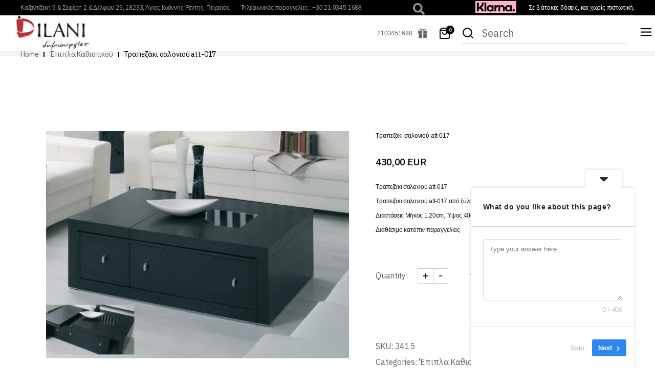

--- FILE ---
content_type: text/html; charset=UTF-8
request_url: https://dilani.gr/product/trapezaki-saloniou-att-017/
body_size: 33365
content:
<!DOCTYPE html>
<html lang="el">
<head>
	<!-- Google Tag Manager -->
<script>(function(w,d,s,l,i){w[l]=w[l]||[];w[l].push({'gtm.start':
new Date().getTime(),event:'gtm.js'});var f=d.getElementsByTagName(s)[0],
j=d.createElement(s),dl=l!='dataLayer'?'&l='+l:'';j.async=true;j.src=
'https://www.googletagmanager.com/gtm.js?id='+i+dl;f.parentNode.insertBefore(j,f);
})(window,document,'script','dataLayer','GTM-5JDHVMV');</script>
<!-- End Google Tag Manager -->
	<meta charset="UTF-8">
	<meta name="viewport" content="width=device-width, initial-scale=1, user-scalable=yes">
	<link rel="profile" href="https://gmpg.org/xfn/11">
	
	
	<meta name='robots' content='index, follow, max-image-preview:large, max-snippet:-1, max-video-preview:-1' />

	<!-- This site is optimized with the Yoast SEO Premium plugin v26.8 (Yoast SEO v26.8) - https://yoast.com/product/yoast-seo-premium-wordpress/ -->
	<title>Τραπεζάκι σαλονιού att-017 - Dilani</title>
	<link rel="canonical" href="https://dilani.gr/product/trapezaki-saloniou-att-017/" />
	<meta property="og:locale" content="el_GR" />
	<meta property="og:type" content="article" />
	<meta property="og:title" content="Τραπεζάκι σαλονιού att-017" />
	<meta property="og:description" content="Τραπεζάκι σαλονιού att-017  Τραπεζάκι σαλονιού att-017 από ξύλο δρυς με δυο προεκτάσεις.  Διαστάσεις Μήκος 1.20cm, Ύψος 40cm, Πλάτος 80cm" />
	<meta property="og:url" content="https://dilani.gr/product/trapezaki-saloniou-att-017/" />
	<meta property="og:site_name" content="Dilani" />
	<meta property="article:modified_time" content="2022-02-22T04:29:02+00:00" />
	<meta property="og:image" content="https://d2tihedu89iqlg.cloudfront.net/wp-content/uploads/2021/08/b_3739_or_att-017.jpg" />
	<meta property="og:image:width" content="1024" />
	<meta property="og:image:height" content="768" />
	<meta property="og:image:type" content="image/jpeg" />
	<meta name="twitter:card" content="summary_large_image" />
	<meta name="twitter:label1" content="Εκτιμώμενος χρόνος ανάγνωσης" />
	<meta name="twitter:data1" content="1 λεπτό" />
	<script type="application/ld+json" class="yoast-schema-graph">{"@context":"https://schema.org","@graph":[{"@type":"WebPage","@id":"https://dilani.gr/product/trapezaki-saloniou-att-017/","url":"https://dilani.gr/product/trapezaki-saloniou-att-017/","name":"Τραπεζάκι σαλονιού att-017 - Dilani","isPartOf":{"@id":"https://dilani.gr/#website"},"primaryImageOfPage":{"@id":"https://dilani.gr/product/trapezaki-saloniou-att-017/#primaryimage"},"image":{"@id":"https://dilani.gr/product/trapezaki-saloniou-att-017/#primaryimage"},"thumbnailUrl":"https://d2tihedu89iqlg.cloudfront.net/wp-content/uploads/2021/08/b_3739_or_att-017.jpg","datePublished":"2021-08-26T15:41:50+00:00","dateModified":"2022-02-22T04:29:02+00:00","breadcrumb":{"@id":"https://dilani.gr/product/trapezaki-saloniou-att-017/#breadcrumb"},"inLanguage":"el","potentialAction":[{"@type":"ReadAction","target":["https://dilani.gr/product/trapezaki-saloniou-att-017/"]}]},{"@type":"ImageObject","inLanguage":"el","@id":"https://dilani.gr/product/trapezaki-saloniou-att-017/#primaryimage","url":"https://d2tihedu89iqlg.cloudfront.net/wp-content/uploads/2021/08/b_3739_or_att-017.jpg","contentUrl":"https://d2tihedu89iqlg.cloudfront.net/wp-content/uploads/2021/08/b_3739_or_att-017.jpg","width":1024,"height":768,"caption":"Τραπεζάκι σαλονιού att-017-Έπιπλα Dilani"},{"@type":"BreadcrumbList","@id":"https://dilani.gr/product/trapezaki-saloniou-att-017/#breadcrumb","itemListElement":[{"@type":"ListItem","position":1,"name":"Αρχική","item":"https://dilani.gr/"},{"@type":"ListItem","position":2,"name":"Shop","item":"https://dilani.gr/shop/"},{"@type":"ListItem","position":3,"name":"Τραπεζάκι σαλονιού att-017"}]},{"@type":"WebSite","@id":"https://dilani.gr/#website","url":"https://dilani.gr/","name":"Dilani","description":"Επιπλα &amp; Διακοσμητικά Είδη","publisher":{"@id":"https://dilani.gr/#organization"},"potentialAction":[{"@type":"SearchAction","target":{"@type":"EntryPoint","urlTemplate":"https://dilani.gr/?s={search_term_string}"},"query-input":{"@type":"PropertyValueSpecification","valueRequired":true,"valueName":"search_term_string"}}],"inLanguage":"el"},{"@type":["Organization","Place"],"@id":"https://dilani.gr/#organization","name":"Dilani","url":"https://dilani.gr/","logo":{"@id":"https://dilani.gr/product/trapezaki-saloniou-att-017/#local-main-organization-logo"},"image":{"@id":"https://dilani.gr/product/trapezaki-saloniou-att-017/#local-main-organization-logo"},"telephone":[],"openingHoursSpecification":[{"@type":"OpeningHoursSpecification","dayOfWeek":["Monday","Tuesday","Wednesday","Thursday","Friday","Saturday","Sunday"],"opens":"09:00","closes":"17:00"}]},{"@type":"ImageObject","inLanguage":"el","@id":"https://dilani.gr/product/trapezaki-saloniou-att-017/#local-main-organization-logo","url":"https://d2tihedu89iqlg.cloudfront.net/wp-content/uploads/2021/08/cropped-Dilani_logo-1.png","contentUrl":"https://d2tihedu89iqlg.cloudfront.net/wp-content/uploads/2021/08/cropped-Dilani_logo-1.png","width":266,"height":110,"caption":"Dilani"}]}</script>
	<!-- / Yoast SEO Premium plugin. -->


<link rel='dns-prefetch' href='//fonts.googleapis.com' />
<link rel='dns-prefetch' href='//www.googletagmanager.com' />
<link rel="alternate" type="application/rss+xml" title="Ροή RSS &raquo; Dilani" href="https://dilani.gr/feed/" />
<link rel="alternate" type="application/rss+xml" title="Ροή Σχολίων &raquo; Dilani" href="https://dilani.gr/comments/feed/" />
<link rel="alternate" title="oEmbed (JSON)" type="application/json+oembed" href="https://dilani.gr/wp-json/oembed/1.0/embed?url=https%3A%2F%2Fdilani.gr%2Fproduct%2Ftrapezaki-saloniou-att-017%2F" />
<link rel="alternate" title="oEmbed (XML)" type="text/xml+oembed" href="https://dilani.gr/wp-json/oembed/1.0/embed?url=https%3A%2F%2Fdilani.gr%2Fproduct%2Ftrapezaki-saloniou-att-017%2F&#038;format=xml" />
		<!-- This site uses the Google Analytics by MonsterInsights plugin v9.11.1 - Using Analytics tracking - https://www.monsterinsights.com/ -->
							<script src="//www.googletagmanager.com/gtag/js?id=G-DM8KBY044K"  data-cfasync="false" data-wpfc-render="false" type="text/javascript" async></script>
			<script data-cfasync="false" data-wpfc-render="false" type="text/javascript">
				var mi_version = '9.11.1';
				var mi_track_user = true;
				var mi_no_track_reason = '';
								var MonsterInsightsDefaultLocations = {"page_location":"https:\/\/dilani.gr\/product\/trapezaki-saloniou-att-017\/"};
								if ( typeof MonsterInsightsPrivacyGuardFilter === 'function' ) {
					var MonsterInsightsLocations = (typeof MonsterInsightsExcludeQuery === 'object') ? MonsterInsightsPrivacyGuardFilter( MonsterInsightsExcludeQuery ) : MonsterInsightsPrivacyGuardFilter( MonsterInsightsDefaultLocations );
				} else {
					var MonsterInsightsLocations = (typeof MonsterInsightsExcludeQuery === 'object') ? MonsterInsightsExcludeQuery : MonsterInsightsDefaultLocations;
				}

								var disableStrs = [
										'ga-disable-G-DM8KBY044K',
									];

				/* Function to detect opted out users */
				function __gtagTrackerIsOptedOut() {
					for (var index = 0; index < disableStrs.length; index++) {
						if (document.cookie.indexOf(disableStrs[index] + '=true') > -1) {
							return true;
						}
					}

					return false;
				}

				/* Disable tracking if the opt-out cookie exists. */
				if (__gtagTrackerIsOptedOut()) {
					for (var index = 0; index < disableStrs.length; index++) {
						window[disableStrs[index]] = true;
					}
				}

				/* Opt-out function */
				function __gtagTrackerOptout() {
					for (var index = 0; index < disableStrs.length; index++) {
						document.cookie = disableStrs[index] + '=true; expires=Thu, 31 Dec 2099 23:59:59 UTC; path=/';
						window[disableStrs[index]] = true;
					}
				}

				if ('undefined' === typeof gaOptout) {
					function gaOptout() {
						__gtagTrackerOptout();
					}
				}
								window.dataLayer = window.dataLayer || [];

				window.MonsterInsightsDualTracker = {
					helpers: {},
					trackers: {},
				};
				if (mi_track_user) {
					function __gtagDataLayer() {
						dataLayer.push(arguments);
					}

					function __gtagTracker(type, name, parameters) {
						if (!parameters) {
							parameters = {};
						}

						if (parameters.send_to) {
							__gtagDataLayer.apply(null, arguments);
							return;
						}

						if (type === 'event') {
														parameters.send_to = monsterinsights_frontend.v4_id;
							var hookName = name;
							if (typeof parameters['event_category'] !== 'undefined') {
								hookName = parameters['event_category'] + ':' + name;
							}

							if (typeof MonsterInsightsDualTracker.trackers[hookName] !== 'undefined') {
								MonsterInsightsDualTracker.trackers[hookName](parameters);
							} else {
								__gtagDataLayer('event', name, parameters);
							}
							
						} else {
							__gtagDataLayer.apply(null, arguments);
						}
					}

					__gtagTracker('js', new Date());
					__gtagTracker('set', {
						'developer_id.dZGIzZG': true,
											});
					if ( MonsterInsightsLocations.page_location ) {
						__gtagTracker('set', MonsterInsightsLocations);
					}
										__gtagTracker('config', 'G-DM8KBY044K', {"forceSSL":"true","link_attribution":"true"} );
										window.gtag = __gtagTracker;										(function () {
						/* https://developers.google.com/analytics/devguides/collection/analyticsjs/ */
						/* ga and __gaTracker compatibility shim. */
						var noopfn = function () {
							return null;
						};
						var newtracker = function () {
							return new Tracker();
						};
						var Tracker = function () {
							return null;
						};
						var p = Tracker.prototype;
						p.get = noopfn;
						p.set = noopfn;
						p.send = function () {
							var args = Array.prototype.slice.call(arguments);
							args.unshift('send');
							__gaTracker.apply(null, args);
						};
						var __gaTracker = function () {
							var len = arguments.length;
							if (len === 0) {
								return;
							}
							var f = arguments[len - 1];
							if (typeof f !== 'object' || f === null || typeof f.hitCallback !== 'function') {
								if ('send' === arguments[0]) {
									var hitConverted, hitObject = false, action;
									if ('event' === arguments[1]) {
										if ('undefined' !== typeof arguments[3]) {
											hitObject = {
												'eventAction': arguments[3],
												'eventCategory': arguments[2],
												'eventLabel': arguments[4],
												'value': arguments[5] ? arguments[5] : 1,
											}
										}
									}
									if ('pageview' === arguments[1]) {
										if ('undefined' !== typeof arguments[2]) {
											hitObject = {
												'eventAction': 'page_view',
												'page_path': arguments[2],
											}
										}
									}
									if (typeof arguments[2] === 'object') {
										hitObject = arguments[2];
									}
									if (typeof arguments[5] === 'object') {
										Object.assign(hitObject, arguments[5]);
									}
									if ('undefined' !== typeof arguments[1].hitType) {
										hitObject = arguments[1];
										if ('pageview' === hitObject.hitType) {
											hitObject.eventAction = 'page_view';
										}
									}
									if (hitObject) {
										action = 'timing' === arguments[1].hitType ? 'timing_complete' : hitObject.eventAction;
										hitConverted = mapArgs(hitObject);
										__gtagTracker('event', action, hitConverted);
									}
								}
								return;
							}

							function mapArgs(args) {
								var arg, hit = {};
								var gaMap = {
									'eventCategory': 'event_category',
									'eventAction': 'event_action',
									'eventLabel': 'event_label',
									'eventValue': 'event_value',
									'nonInteraction': 'non_interaction',
									'timingCategory': 'event_category',
									'timingVar': 'name',
									'timingValue': 'value',
									'timingLabel': 'event_label',
									'page': 'page_path',
									'location': 'page_location',
									'title': 'page_title',
									'referrer' : 'page_referrer',
								};
								for (arg in args) {
																		if (!(!args.hasOwnProperty(arg) || !gaMap.hasOwnProperty(arg))) {
										hit[gaMap[arg]] = args[arg];
									} else {
										hit[arg] = args[arg];
									}
								}
								return hit;
							}

							try {
								f.hitCallback();
							} catch (ex) {
							}
						};
						__gaTracker.create = newtracker;
						__gaTracker.getByName = newtracker;
						__gaTracker.getAll = function () {
							return [];
						};
						__gaTracker.remove = noopfn;
						__gaTracker.loaded = true;
						window['__gaTracker'] = __gaTracker;
					})();
									} else {
										console.log("");
					(function () {
						function __gtagTracker() {
							return null;
						}

						window['__gtagTracker'] = __gtagTracker;
						window['gtag'] = __gtagTracker;
					})();
									}
			</script>
							<!-- / Google Analytics by MonsterInsights -->
		<style id='wp-img-auto-sizes-contain-inline-css' type='text/css'>
img:is([sizes=auto i],[sizes^="auto," i]){contain-intrinsic-size:3000px 1500px}
/*# sourceURL=wp-img-auto-sizes-contain-inline-css */
</style>
<link rel='stylesheet' id='dripicons-css' href='https://dilani.gr/wp-content/plugins/lucent-core/inc/icons/dripicons/assets/css/dripicons.min.css?ver=6.9' type='text/css' media='all' />
<link rel='stylesheet' id='elegant-icons-css' href='https://dilani.gr/wp-content/plugins/lucent-core/inc/icons/elegant-icons/assets/css/elegant-icons.min.css?ver=6.9' type='text/css' media='all' />
<link rel='stylesheet' id='font-awesome-css' href='https://dilani.gr/wp-content/plugins/lucent-core/inc/icons/font-awesome/assets/css/all.min.css?ver=6.9' type='text/css' media='all' />
<link rel='stylesheet' id='ionicons-css' href='https://dilani.gr/wp-content/plugins/lucent-core/inc/icons/ionicons/assets/css/ionicons.min.css?ver=6.9' type='text/css' media='all' />
<link rel='stylesheet' id='linea-icons-css' href='https://dilani.gr/wp-content/plugins/lucent-core/inc/icons/linea-icons/assets/css/linea-icons.min.css?ver=6.9' type='text/css' media='all' />
<link rel='stylesheet' id='linear-icons-css' href='https://dilani.gr/wp-content/plugins/lucent-core/inc/icons/linear-icons/assets/css/linear-icons.min.css?ver=6.9' type='text/css' media='all' />
<link rel='stylesheet' id='material-icons-css' href='https://fonts.googleapis.com/icon?family=Material+Icons&#038;ver=6.9' type='text/css' media='all' />
<link rel='stylesheet' id='simple-line-icons-css' href='https://dilani.gr/wp-content/plugins/lucent-core/inc/icons/simple-line-icons/assets/css/simple-line-icons.min.css?ver=6.9' type='text/css' media='all' />
<style id='wp-emoji-styles-inline-css' type='text/css'>

	img.wp-smiley, img.emoji {
		display: inline !important;
		border: none !important;
		box-shadow: none !important;
		height: 1em !important;
		width: 1em !important;
		margin: 0 0.07em !important;
		vertical-align: -0.1em !important;
		background: none !important;
		padding: 0 !important;
	}
/*# sourceURL=wp-emoji-styles-inline-css */
</style>
<link rel='stylesheet' id='wp-block-library-css' href='https://dilani.gr/wp-includes/css/dist/block-library/style.min.css?ver=6.9' type='text/css' media='all' />
<style id='classic-theme-styles-inline-css' type='text/css'>
/*! This file is auto-generated */
.wp-block-button__link{color:#fff;background-color:#32373c;border-radius:9999px;box-shadow:none;text-decoration:none;padding:calc(.667em + 2px) calc(1.333em + 2px);font-size:1.125em}.wp-block-file__button{background:#32373c;color:#fff;text-decoration:none}
/*# sourceURL=/wp-includes/css/classic-themes.min.css */
</style>
<style id='global-styles-inline-css' type='text/css'>
:root{--wp--preset--aspect-ratio--square: 1;--wp--preset--aspect-ratio--4-3: 4/3;--wp--preset--aspect-ratio--3-4: 3/4;--wp--preset--aspect-ratio--3-2: 3/2;--wp--preset--aspect-ratio--2-3: 2/3;--wp--preset--aspect-ratio--16-9: 16/9;--wp--preset--aspect-ratio--9-16: 9/16;--wp--preset--color--black: #000000;--wp--preset--color--cyan-bluish-gray: #abb8c3;--wp--preset--color--white: #ffffff;--wp--preset--color--pale-pink: #f78da7;--wp--preset--color--vivid-red: #cf2e2e;--wp--preset--color--luminous-vivid-orange: #ff6900;--wp--preset--color--luminous-vivid-amber: #fcb900;--wp--preset--color--light-green-cyan: #7bdcb5;--wp--preset--color--vivid-green-cyan: #00d084;--wp--preset--color--pale-cyan-blue: #8ed1fc;--wp--preset--color--vivid-cyan-blue: #0693e3;--wp--preset--color--vivid-purple: #9b51e0;--wp--preset--gradient--vivid-cyan-blue-to-vivid-purple: linear-gradient(135deg,rgb(6,147,227) 0%,rgb(155,81,224) 100%);--wp--preset--gradient--light-green-cyan-to-vivid-green-cyan: linear-gradient(135deg,rgb(122,220,180) 0%,rgb(0,208,130) 100%);--wp--preset--gradient--luminous-vivid-amber-to-luminous-vivid-orange: linear-gradient(135deg,rgb(252,185,0) 0%,rgb(255,105,0) 100%);--wp--preset--gradient--luminous-vivid-orange-to-vivid-red: linear-gradient(135deg,rgb(255,105,0) 0%,rgb(207,46,46) 100%);--wp--preset--gradient--very-light-gray-to-cyan-bluish-gray: linear-gradient(135deg,rgb(238,238,238) 0%,rgb(169,184,195) 100%);--wp--preset--gradient--cool-to-warm-spectrum: linear-gradient(135deg,rgb(74,234,220) 0%,rgb(151,120,209) 20%,rgb(207,42,186) 40%,rgb(238,44,130) 60%,rgb(251,105,98) 80%,rgb(254,248,76) 100%);--wp--preset--gradient--blush-light-purple: linear-gradient(135deg,rgb(255,206,236) 0%,rgb(152,150,240) 100%);--wp--preset--gradient--blush-bordeaux: linear-gradient(135deg,rgb(254,205,165) 0%,rgb(254,45,45) 50%,rgb(107,0,62) 100%);--wp--preset--gradient--luminous-dusk: linear-gradient(135deg,rgb(255,203,112) 0%,rgb(199,81,192) 50%,rgb(65,88,208) 100%);--wp--preset--gradient--pale-ocean: linear-gradient(135deg,rgb(255,245,203) 0%,rgb(182,227,212) 50%,rgb(51,167,181) 100%);--wp--preset--gradient--electric-grass: linear-gradient(135deg,rgb(202,248,128) 0%,rgb(113,206,126) 100%);--wp--preset--gradient--midnight: linear-gradient(135deg,rgb(2,3,129) 0%,rgb(40,116,252) 100%);--wp--preset--font-size--small: 13px;--wp--preset--font-size--medium: 20px;--wp--preset--font-size--large: 36px;--wp--preset--font-size--x-large: 42px;--wp--preset--spacing--20: 0.44rem;--wp--preset--spacing--30: 0.67rem;--wp--preset--spacing--40: 1rem;--wp--preset--spacing--50: 1.5rem;--wp--preset--spacing--60: 2.25rem;--wp--preset--spacing--70: 3.38rem;--wp--preset--spacing--80: 5.06rem;--wp--preset--shadow--natural: 6px 6px 9px rgba(0, 0, 0, 0.2);--wp--preset--shadow--deep: 12px 12px 50px rgba(0, 0, 0, 0.4);--wp--preset--shadow--sharp: 6px 6px 0px rgba(0, 0, 0, 0.2);--wp--preset--shadow--outlined: 6px 6px 0px -3px rgb(255, 255, 255), 6px 6px rgb(0, 0, 0);--wp--preset--shadow--crisp: 6px 6px 0px rgb(0, 0, 0);}:where(.is-layout-flex){gap: 0.5em;}:where(.is-layout-grid){gap: 0.5em;}body .is-layout-flex{display: flex;}.is-layout-flex{flex-wrap: wrap;align-items: center;}.is-layout-flex > :is(*, div){margin: 0;}body .is-layout-grid{display: grid;}.is-layout-grid > :is(*, div){margin: 0;}:where(.wp-block-columns.is-layout-flex){gap: 2em;}:where(.wp-block-columns.is-layout-grid){gap: 2em;}:where(.wp-block-post-template.is-layout-flex){gap: 1.25em;}:where(.wp-block-post-template.is-layout-grid){gap: 1.25em;}.has-black-color{color: var(--wp--preset--color--black) !important;}.has-cyan-bluish-gray-color{color: var(--wp--preset--color--cyan-bluish-gray) !important;}.has-white-color{color: var(--wp--preset--color--white) !important;}.has-pale-pink-color{color: var(--wp--preset--color--pale-pink) !important;}.has-vivid-red-color{color: var(--wp--preset--color--vivid-red) !important;}.has-luminous-vivid-orange-color{color: var(--wp--preset--color--luminous-vivid-orange) !important;}.has-luminous-vivid-amber-color{color: var(--wp--preset--color--luminous-vivid-amber) !important;}.has-light-green-cyan-color{color: var(--wp--preset--color--light-green-cyan) !important;}.has-vivid-green-cyan-color{color: var(--wp--preset--color--vivid-green-cyan) !important;}.has-pale-cyan-blue-color{color: var(--wp--preset--color--pale-cyan-blue) !important;}.has-vivid-cyan-blue-color{color: var(--wp--preset--color--vivid-cyan-blue) !important;}.has-vivid-purple-color{color: var(--wp--preset--color--vivid-purple) !important;}.has-black-background-color{background-color: var(--wp--preset--color--black) !important;}.has-cyan-bluish-gray-background-color{background-color: var(--wp--preset--color--cyan-bluish-gray) !important;}.has-white-background-color{background-color: var(--wp--preset--color--white) !important;}.has-pale-pink-background-color{background-color: var(--wp--preset--color--pale-pink) !important;}.has-vivid-red-background-color{background-color: var(--wp--preset--color--vivid-red) !important;}.has-luminous-vivid-orange-background-color{background-color: var(--wp--preset--color--luminous-vivid-orange) !important;}.has-luminous-vivid-amber-background-color{background-color: var(--wp--preset--color--luminous-vivid-amber) !important;}.has-light-green-cyan-background-color{background-color: var(--wp--preset--color--light-green-cyan) !important;}.has-vivid-green-cyan-background-color{background-color: var(--wp--preset--color--vivid-green-cyan) !important;}.has-pale-cyan-blue-background-color{background-color: var(--wp--preset--color--pale-cyan-blue) !important;}.has-vivid-cyan-blue-background-color{background-color: var(--wp--preset--color--vivid-cyan-blue) !important;}.has-vivid-purple-background-color{background-color: var(--wp--preset--color--vivid-purple) !important;}.has-black-border-color{border-color: var(--wp--preset--color--black) !important;}.has-cyan-bluish-gray-border-color{border-color: var(--wp--preset--color--cyan-bluish-gray) !important;}.has-white-border-color{border-color: var(--wp--preset--color--white) !important;}.has-pale-pink-border-color{border-color: var(--wp--preset--color--pale-pink) !important;}.has-vivid-red-border-color{border-color: var(--wp--preset--color--vivid-red) !important;}.has-luminous-vivid-orange-border-color{border-color: var(--wp--preset--color--luminous-vivid-orange) !important;}.has-luminous-vivid-amber-border-color{border-color: var(--wp--preset--color--luminous-vivid-amber) !important;}.has-light-green-cyan-border-color{border-color: var(--wp--preset--color--light-green-cyan) !important;}.has-vivid-green-cyan-border-color{border-color: var(--wp--preset--color--vivid-green-cyan) !important;}.has-pale-cyan-blue-border-color{border-color: var(--wp--preset--color--pale-cyan-blue) !important;}.has-vivid-cyan-blue-border-color{border-color: var(--wp--preset--color--vivid-cyan-blue) !important;}.has-vivid-purple-border-color{border-color: var(--wp--preset--color--vivid-purple) !important;}.has-vivid-cyan-blue-to-vivid-purple-gradient-background{background: var(--wp--preset--gradient--vivid-cyan-blue-to-vivid-purple) !important;}.has-light-green-cyan-to-vivid-green-cyan-gradient-background{background: var(--wp--preset--gradient--light-green-cyan-to-vivid-green-cyan) !important;}.has-luminous-vivid-amber-to-luminous-vivid-orange-gradient-background{background: var(--wp--preset--gradient--luminous-vivid-amber-to-luminous-vivid-orange) !important;}.has-luminous-vivid-orange-to-vivid-red-gradient-background{background: var(--wp--preset--gradient--luminous-vivid-orange-to-vivid-red) !important;}.has-very-light-gray-to-cyan-bluish-gray-gradient-background{background: var(--wp--preset--gradient--very-light-gray-to-cyan-bluish-gray) !important;}.has-cool-to-warm-spectrum-gradient-background{background: var(--wp--preset--gradient--cool-to-warm-spectrum) !important;}.has-blush-light-purple-gradient-background{background: var(--wp--preset--gradient--blush-light-purple) !important;}.has-blush-bordeaux-gradient-background{background: var(--wp--preset--gradient--blush-bordeaux) !important;}.has-luminous-dusk-gradient-background{background: var(--wp--preset--gradient--luminous-dusk) !important;}.has-pale-ocean-gradient-background{background: var(--wp--preset--gradient--pale-ocean) !important;}.has-electric-grass-gradient-background{background: var(--wp--preset--gradient--electric-grass) !important;}.has-midnight-gradient-background{background: var(--wp--preset--gradient--midnight) !important;}.has-small-font-size{font-size: var(--wp--preset--font-size--small) !important;}.has-medium-font-size{font-size: var(--wp--preset--font-size--medium) !important;}.has-large-font-size{font-size: var(--wp--preset--font-size--large) !important;}.has-x-large-font-size{font-size: var(--wp--preset--font-size--x-large) !important;}
:where(.wp-block-post-template.is-layout-flex){gap: 1.25em;}:where(.wp-block-post-template.is-layout-grid){gap: 1.25em;}
:where(.wp-block-term-template.is-layout-flex){gap: 1.25em;}:where(.wp-block-term-template.is-layout-grid){gap: 1.25em;}
:where(.wp-block-columns.is-layout-flex){gap: 2em;}:where(.wp-block-columns.is-layout-grid){gap: 2em;}
:root :where(.wp-block-pullquote){font-size: 1.5em;line-height: 1.6;}
/*# sourceURL=global-styles-inline-css */
</style>
<style id='woocommerce-inline-inline-css' type='text/css'>
.woocommerce form .form-row .required { visibility: visible; }
/*# sourceURL=woocommerce-inline-inline-css */
</style>
<link rel='stylesheet' id='qi-addons-for-elementor-grid-style-css' href='https://dilani.gr/wp-content/plugins/qi-addons-for-elementor/assets/css/grid.min.css?ver=1.9.5' type='text/css' media='all' />
<link rel='stylesheet' id='qi-addons-for-elementor-helper-parts-style-css' href='https://dilani.gr/wp-content/plugins/qi-addons-for-elementor/assets/css/helper-parts.min.css?ver=1.9.5' type='text/css' media='all' />
<link rel='stylesheet' id='qi-addons-for-elementor-style-css' href='https://dilani.gr/wp-content/plugins/qi-addons-for-elementor/assets/css/main.min.css?ver=1.9.5' type='text/css' media='all' />
<link rel='stylesheet' id='select2-css' href='https://dilani.gr/wp-content/plugins/woocommerce/assets/css/select2.css?ver=10.4.3' type='text/css' media='all' />
<link rel='stylesheet' id='lucent-core-dashboard-style-css' href='https://dilani.gr/wp-content/plugins/lucent-core/inc/core-dashboard/assets/css/core-dashboard.min.css?ver=6.9' type='text/css' media='all' />
<link rel='stylesheet' id='perfect-scrollbar-css' href='https://dilani.gr/wp-content/plugins/lucent-core/assets/plugins/perfect-scrollbar/perfect-scrollbar.css?ver=6.9' type='text/css' media='all' />
<link rel='stylesheet' id='swiper-css' href='https://dilani.gr/wp-content/plugins/qi-addons-for-elementor/assets/plugins/swiper/8.4.5/swiper.min.css?ver=8.4.5' type='text/css' media='all' />
<link rel='stylesheet' id='lucent-main-css' href='https://dilani.gr/wp-content/themes/lucent/assets/css/main.min.css?ver=6.9' type='text/css' media='all' />
<link rel='stylesheet' id='lucent-core-style-css' href='https://dilani.gr/wp-content/plugins/lucent-core/assets/css/lucent-core.min.css?ver=6.9' type='text/css' media='all' />
<link rel='stylesheet' id='magnific-popup-css' href='https://dilani.gr/wp-content/themes/lucent/assets/plugins/magnific-popup/magnific-popup.css?ver=6.9' type='text/css' media='all' />
<link rel='stylesheet' id='lucent-google-fonts-css' href='https://fonts.googleapis.com/css?family=IBM+Plex+Sans%3A300%2C400%2C500%2C600%2C700%7CUbuntu%3A300%2C400%2C500%2C600%2C700%7CABeeZee%3A300%2C400%2C500%2C600%2C700&#038;subset=latin-ext&#038;ver=1.0.0' type='text/css' media='all' />
<link rel='stylesheet' id='lucent-style-css' href='https://dilani.gr/wp-content/themes/lucent/style.css?ver=6.9' type='text/css' media='all' />
<style id='lucent-style-inline-css' type='text/css'>
#qodef-page-footer-top-area { background-color: #f4f4f4;}#qodef-page-footer-bottom-area { background-color: #f4f4f4;}.qodef-header-sticky { background-color: #000000;}.qodef-header-navigation> ul > li > a { font-size: 14px;font-weight: 600;}.qodef-header-navigation> ul > li { margin-left: 5px;margin-right: 5px;}.qodef-header-navigation > ul > li.qodef-menu-item--narrow .qodef-drop-down-second ul li a { font-size: 14px;font-weight: 500;}.qodef-header-navigation > ul > li.qodef-menu-item--wide .qodef-drop-down-second-inner > ul > li > a { font-size: 14px;font-weight: 500;}.qodef-header-navigation > ul > li.qodef-menu-item--wide .qodef-drop-down-second ul li ul li a { font-size: 14px;font-weight: 400;}.qodef-page-title { height: 10px;padding: 0% 0% -30% 6%;background-color: #f4f4f4;}p { color: #1c1c1c;font-family: "Arial";font-size: 12px;font-weight: 400;}h2 { font-size: 11px;}h5 { color: #0a0a0a;font-family: "Arial";font-size: 12px;}h6 { color: #0a0a0a;font-family: "Arial";font-size: 12px;font-weight: 400;}.qodef-header--standard #qodef-page-header { height: 120px;}.qodef-header--standard #qodef-page-header-inner { padding: 0 0 0 1.5%;}.qodef-mobile-header--standard #qodef-page-mobile-header #qodef-page-mobile-header-inner { padding: 0 0 0 30px;}@media only screen and (max-width: 680px){h1 { font-size: 51px;}h2 { font-size: 48px;}h3 { font-size: 39px;}}
/*# sourceURL=lucent-style-inline-css */
</style>
<script type="text/javascript" src="https://dilani.gr/wp-includes/js/jquery/jquery.min.js?ver=3.7.1" id="jquery-core-js"></script>
<script type="text/javascript" src="https://dilani.gr/wp-includes/js/jquery/jquery-migrate.min.js?ver=3.4.1" id="jquery-migrate-js"></script>
<script type="text/javascript" src="https://dilani.gr/wp-content/plugins/google-analytics-for-wordpress/assets/js/frontend-gtag.js?ver=9.11.1" id="monsterinsights-frontend-script-js" async="async" data-wp-strategy="async"></script>
<script data-cfasync="false" data-wpfc-render="false" type="text/javascript" id='monsterinsights-frontend-script-js-extra'>/* <![CDATA[ */
var monsterinsights_frontend = {"js_events_tracking":"true","download_extensions":"doc,pdf,ppt,zip,xls,docx,pptx,xlsx","inbound_paths":"[{\"path\":\"\\\/go\\\/\",\"label\":\"affiliate\"},{\"path\":\"\\\/recommend\\\/\",\"label\":\"affiliate\"}]","home_url":"https:\/\/dilani.gr","hash_tracking":"false","v4_id":"G-DM8KBY044K"};/* ]]> */
</script>
<script type="text/javascript" src="https://dilani.gr/wp-content/plugins/woocommerce/assets/js/jquery-blockui/jquery.blockUI.min.js?ver=2.7.0-wc.10.4.3" id="wc-jquery-blockui-js" defer="defer" data-wp-strategy="defer"></script>
<script type="text/javascript" id="wc-add-to-cart-js-extra">
/* <![CDATA[ */
var wc_add_to_cart_params = {"ajax_url":"/wp-admin/admin-ajax.php","wc_ajax_url":"/?wc-ajax=%%endpoint%%","i18n_view_cart":"\u039a\u03b1\u03bb\u03ac\u03b8\u03b9","cart_url":"https://dilani.gr/cart/","is_cart":"","cart_redirect_after_add":"no"};
//# sourceURL=wc-add-to-cart-js-extra
/* ]]> */
</script>
<script type="text/javascript" src="https://dilani.gr/wp-content/plugins/woocommerce/assets/js/frontend/add-to-cart.min.js?ver=10.4.3" id="wc-add-to-cart-js" defer="defer" data-wp-strategy="defer"></script>
<script type="text/javascript" id="wc-single-product-js-extra">
/* <![CDATA[ */
var wc_single_product_params = {"i18n_required_rating_text":"\u03a0\u03b1\u03c1\u03b1\u03ba\u03b1\u03bb\u03bf\u03cd\u03bc\u03b5, \u03b5\u03c0\u03b9\u03bb\u03ad\u03be\u03c4\u03b5 \u03bc\u03af\u03b1 \u03b2\u03b1\u03b8\u03bc\u03bf\u03bb\u03bf\u03b3\u03af\u03b1","i18n_rating_options":["1 \u03b1\u03c0\u03cc 5 \u03b1\u03c3\u03c4\u03ad\u03c1\u03b9\u03b1","2 \u03b1\u03c0\u03cc 5 \u03b1\u03c3\u03c4\u03ad\u03c1\u03b9\u03b1","3 \u03b1\u03c0\u03cc 5 \u03b1\u03c3\u03c4\u03ad\u03c1\u03b9\u03b1","4 \u03b1\u03c0\u03cc 5 \u03b1\u03c3\u03c4\u03ad\u03c1\u03b9\u03b1","5 \u03b1\u03c0\u03cc 5 \u03b1\u03c3\u03c4\u03ad\u03c1\u03b9\u03b1"],"i18n_product_gallery_trigger_text":"View full-screen image gallery","review_rating_required":"yes","flexslider":{"rtl":false,"animation":"slide","smoothHeight":true,"directionNav":false,"controlNav":"thumbnails","slideshow":false,"animationSpeed":500,"animationLoop":false,"allowOneSlide":false},"zoom_enabled":"","zoom_options":[],"photoswipe_enabled":"","photoswipe_options":{"shareEl":false,"closeOnScroll":false,"history":false,"hideAnimationDuration":0,"showAnimationDuration":0},"flexslider_enabled":""};
//# sourceURL=wc-single-product-js-extra
/* ]]> */
</script>
<script type="text/javascript" src="https://dilani.gr/wp-content/plugins/woocommerce/assets/js/frontend/single-product.min.js?ver=10.4.3" id="wc-single-product-js" defer="defer" data-wp-strategy="defer"></script>
<script type="text/javascript" src="https://dilani.gr/wp-content/plugins/woocommerce/assets/js/js-cookie/js.cookie.min.js?ver=2.1.4-wc.10.4.3" id="wc-js-cookie-js" defer="defer" data-wp-strategy="defer"></script>
<script type="text/javascript" id="woocommerce-js-extra">
/* <![CDATA[ */
var woocommerce_params = {"ajax_url":"/wp-admin/admin-ajax.php","wc_ajax_url":"/?wc-ajax=%%endpoint%%","i18n_password_show":"\u0395\u03bc\u03c6\u03ac\u03bd\u03b9\u03c3\u03b7 \u03c3\u03c5\u03bd\u03b8\u03b7\u03bc\u03b1\u03c4\u03b9\u03ba\u03bf\u03cd","i18n_password_hide":"\u0391\u03c0\u03cc\u03ba\u03c1\u03c5\u03c8\u03b7 \u03c3\u03c5\u03bd\u03b8\u03b7\u03bc\u03b1\u03c4\u03b9\u03ba\u03bf\u03cd"};
//# sourceURL=woocommerce-js-extra
/* ]]> */
</script>
<script type="text/javascript" src="https://dilani.gr/wp-content/plugins/woocommerce/assets/js/frontend/woocommerce.min.js?ver=10.4.3" id="woocommerce-js" defer="defer" data-wp-strategy="defer"></script>
<script type="text/javascript" id="WCPAY_ASSETS-js-extra">
/* <![CDATA[ */
var wcpayAssets = {"url":"https://dilani.gr/wp-content/plugins/woocommerce-payments/dist/"};
//# sourceURL=WCPAY_ASSETS-js-extra
/* ]]> */
</script>
<link rel="https://api.w.org/" href="https://dilani.gr/wp-json/" /><link rel="alternate" title="JSON" type="application/json" href="https://dilani.gr/wp-json/wp/v2/product/13838" /><link rel="EditURI" type="application/rsd+xml" title="RSD" href="https://dilani.gr/xmlrpc.php?rsd" />
<meta name="generator" content="WordPress 6.9" />
<meta name="generator" content="WooCommerce 10.4.3" />
<link rel='shortlink' href='https://dilani.gr/?p=13838' />
<meta name="generator" content="Site Kit by Google 1.170.0" /><!-- Global site tag (gtag.js) - Google Ads: 1015059981 -->
<script async src="https://www.googletagmanager.com/gtag/js?id=AW-1015059981"></script>
<script>
  window.dataLayer = window.dataLayer || [];
  function gtag(){dataLayer.push(arguments);}
  gtag('js', new Date());

  gtag('config', 'AW-1015059981');
</script>
<!-- Global site tag (gtag.js) - Google Analytics -->
<script async src="https://www.googletagmanager.com/gtag/js?id=UA-19748156-18"></script>
<script>
  window.dataLayer = window.dataLayer || [];
  function gtag(){dataLayer.push(arguments);}
  gtag('js', new Date());

  gtag('config', 'UA-19748156-18');
</script>
	<noscript><style>.woocommerce-product-gallery{ opacity: 1 !important; }</style></noscript>
	<meta name="generator" content="Elementor 3.34.2; features: additional_custom_breakpoints; settings: css_print_method-external, google_font-enabled, font_display-auto">
			<style>
				.e-con.e-parent:nth-of-type(n+4):not(.e-lazyloaded):not(.e-no-lazyload),
				.e-con.e-parent:nth-of-type(n+4):not(.e-lazyloaded):not(.e-no-lazyload) * {
					background-image: none !important;
				}
				@media screen and (max-height: 1024px) {
					.e-con.e-parent:nth-of-type(n+3):not(.e-lazyloaded):not(.e-no-lazyload),
					.e-con.e-parent:nth-of-type(n+3):not(.e-lazyloaded):not(.e-no-lazyload) * {
						background-image: none !important;
					}
				}
				@media screen and (max-height: 640px) {
					.e-con.e-parent:nth-of-type(n+2):not(.e-lazyloaded):not(.e-no-lazyload),
					.e-con.e-parent:nth-of-type(n+2):not(.e-lazyloaded):not(.e-no-lazyload) * {
						background-image: none !important;
					}
				}
			</style>
			<link rel="icon" href="https://d2tihedu89iqlg.cloudfront.net/wp-content/uploads/2021/08/dilani_logo_no_background_small.png" sizes="32x32" />
<link rel="icon" href="https://d2tihedu89iqlg.cloudfront.net/wp-content/uploads/2021/08/dilani_logo_no_background_small.png" sizes="192x192" />
<link rel="apple-touch-icon" href="https://d2tihedu89iqlg.cloudfront.net/wp-content/uploads/2021/08/dilani_logo_no_background_small.png" />
<meta name="msapplication-TileImage" content="https://d2tihedu89iqlg.cloudfront.net/wp-content/uploads/2021/08/dilani_logo_no_background_small.png" />
		<style type="text/css" id="wp-custom-css">
			
/* ➜ Σε desktop, κρύψε το κανονικό menu και δείξε το mobile header (με accordion) */
@media (min-width: 1025px) {

  /* Κρύβουμε το κλασικό desktop header/menu */
  #qodef-page-header {
    display: none !important;
  }

  /* Ενεργοποιούμε το mobile header και για desktop */
  #qodef-page-mobile-header {
    display: block !important;
    visibility: visible !important;
    opacity: 1 !important;
  }
}

#qodef-woo-page.qodef--single .woocommerce-product-gallery.woocommerce-product-gallery--columns-4 .woocommerce-product-gallery__image {
    width: 100%;
}

.qodef-woo-thumbnails-wrapper {
    width: 20%!important;
}
.qodef-m-title
{
	color:#fff;
}
.qodef-bottom-info
{
	color:#fff!important;
}
.qodef-woo-product-list .qodef-woo-product-categories
{
	display:none;
}
.qodef-woo-author
{
	display:none!important;
}
.tax-product_cat .term-description {display: none;}

/**ΑΠΟΚΡΥΨΗ ΠΕΡΙΓΡΑΦΗΣ ΑΠΟ ΕΙΔΟΣ **//
/**.mkd-woo-single-page .woocommerce-tabs ul.tabs 
{display:none;}

.mkd-woo-single-page .woocommerce-tabs {display:none;}

qodef-woo-page.qodef--single .woocommerce-product-details__short-description
{ display: none; }

qodef-woo-page.qodef--single form.cart .variations tr
{ display: none; }

#qodef-woo-page.qodef--single form.cart .variations td, #qodef-woo-page.qodef--single form.cart .variations th 
{ display: none; }
.woocommerce-products-header__description {display: none;}
.woocommerce-product-details__short-description { display: none; }**//		</style>
		</head>
<body class="wp-singular product-template-default single single-product postid-13838 wp-custom-logo wp-theme-lucent theme-lucent qode-framework-1.1.4 woocommerce woocommerce-page woocommerce-no-js qodef-qi--no-touch qi-addons-for-elementor-1.9.5 qodef-back-to-top--enabled  qodef-header--standard qodef-header-appearance--none qodef-mobile-header--standard qodef-drop-down-second--animate-height lucent-core-1.0.2 lucent-1.0.2 qodef-content-grid-1200 qodef-header-standard--right qodef-search--covers-header elementor-default elementor-kit-18" itemscope itemtype="https://schema.org/WebPage">

		<div id="qodef-page-wrapper" class="">
			<div id="qodef-top-area">
        <div id="qodef-top-area-inner" class="">
		
							<div class="qodef-widget-holder qodef-top-area-left">
						<div class="qodef-widget-holder qodef--one">
		<div id="text-14" class="widget widget_text qodef-top-bar-widget">			<div class="textwidget"><div class="textwidget">
<p><a href="https://goo.gl/maps/9tqWhxg2eZ6jkgB49">Καζαντζάκη 9 &amp; Σεφέρη 2 &amp; Δελφών 29, 18233, Άγιος Ιωάννης Ρέντης, Πειραιάς</a> &#8211;    <a href="tel:2103451688">Τηλεφωνικές παραγγελίες : +30 21 0345 1688</a></p>
</div>
</div>
		</div>	</div>
				</div>
			
                            <div class="qodef-widget-holder qodef-top-area-center">
                    	<div class="qodef-widget-holder qodef--one">
		<div id="lucent_core_search_opener-3" class="widget widget_lucent_core_search_opener qodef-top-bar-widget"><a href="javascript:void(0)"  class="qodef-opener-icon qodef-m qodef-source--icon-pack qodef-search-opener"  >
	<span class="qodef-m-icon qodef--open">
		<span class="qodef-icon-font-awesome fa fa-search" ></span>	</span>
		</a></div>	</div>
                </div>
            		
							<div class="qodef-widget-holder qodef-top-area-right">
						<div class="qodef-widget-holder qodef--one">
		<div id="media_image-13" class="widget widget_media_image qodef-top-bar-widget"><a href="https://www.klarna.com/gr/"><img width="80" height="24" src="https://d2tihedu89iqlg.cloudfront.net/wp-content/uploads/2022/12/klarna1-300x89.png" class="image wp-image-18075  attachment-80x24 size-80x24" alt="" style="max-width: 100%; height: auto;" decoding="async" srcset="https://d2tihedu89iqlg.cloudfront.net/wp-content/uploads/2022/12/klarna1-300x89.png 300w, https://d2tihedu89iqlg.cloudfront.net/wp-content/uploads/2022/12/klarna1-650x206.png 650w, https://d2tihedu89iqlg.cloudfront.net/wp-content/uploads/2022/12/klarna1-600x179.png 600w, https://d2tihedu89iqlg.cloudfront.net/wp-content/uploads/2022/12/klarna1.png 692w" sizes="(max-width: 80px) 100vw, 80px" /></a></div><div id="text-27" class="widget widget_text qodef-top-bar-widget">			<div class="textwidget"><p style="color:white;">Σε 3 άτοκες δόσεις, και χωρίς πιστωτική.</p>
</div>
		</div>	</div>
				</div>
					
    		<form action="https://dilani.gr/" class="qodef-search-cover-form" method="get">
	<div class="qodef-m-inner">
		<input type="text" placeholder="Search here..." name="s" class="qodef-m-form-field" autocomplete="off" required/>
		<a href="javascript:void(0)"  class="qodef-opener-icon qodef-m qodef-source--icon-pack qodef-m-close"  >
	<span class="qodef-m-icon qodef--open">
		<span class="qodef-icon-font-awesome fa fa-times" ></span>	</span>
		</a>	</div>
</form>	    </div>
    </div>
<header id="qodef-page-header" >
		<div id="qodef-page-header-inner" class=" qodef-skin--dark">
		<a itemprop="url" class="qodef-header-logo-link qodef-height--set" href="https://dilani.gr/" style="height:70px" rel="home">
	<img width="266" height="110" src="https://d2tihedu89iqlg.cloudfront.net/wp-content/uploads/2021/08/Dilani_logo.png" class="qodef-header-logo-image qodef--main" alt="logo main" itemprop="image" />	<img width="266" height="110" src="https://d2tihedu89iqlg.cloudfront.net/wp-content/uploads/2021/08/Dilani_logo.png" class="qodef-header-logo-image qodef--dark" alt="logo dark" itemprop="image" />	<img loading="lazy" width="250" height="36" src="https://d2tihedu89iqlg.cloudfront.net/wp-content/uploads/2020/11/Lucent-logo-light.png" class="qodef-header-logo-image qodef--light" alt="logo light" itemprop="image" /></a>	<nav class="qodef-header-navigation" role="navigation" aria-label="Top Menu">
		<ul id="menu-dilani_main-1" class="menu"><li class="menu-item menu-item-type-taxonomy menu-item-object-product_cat current-product-ancestor current-menu-parent current-product-parent menu-item-has-children menu-item-41314 qodef-menu-item--narrow"><a href="https://dilani.gr/product-category/epipla-kathistikou/"><span class="qodef-menu-item-text">&#8216;Επιπλα Καθιστικού</span></a>
<div class="qodef-drop-down-second"><div class="qodef-drop-down-second-inner"><ul class="sub-menu">
	<li class="menu-item menu-item-type-taxonomy menu-item-object-product_cat menu-item-41315"><a href="https://dilani.gr/product-category/epipla-kathistikou/kanapedes/"><span class="qodef-menu-item-text">Καναπέδες</span></a></li>
	<li class="menu-item menu-item-type-taxonomy menu-item-object-product_cat menu-item-85411"><a href="https://dilani.gr/product-category/epipla-kathistikou/set_kanapedon/"><span class="qodef-menu-item-text">Σετ Καναπέδων</span></a></li>
	<li class="menu-item menu-item-type-taxonomy menu-item-object-product_cat menu-item-41318"><a href="https://dilani.gr/product-category/epipla-kathistikou/polythrones/"><span class="qodef-menu-item-text">Πολυθρόνες</span></a></li>
	<li class="menu-item menu-item-type-taxonomy menu-item-object-product_cat current-product-ancestor current-menu-parent current-product-parent menu-item-41320"><a href="https://dilani.gr/product-category/epipla-kathistikou/trapezakia-salonioy/"><span class="qodef-menu-item-text">Τραπεζάκια Σαλονιού</span></a></li>
	<li class="menu-item menu-item-type-taxonomy menu-item-object-product_cat menu-item-41319"><a href="https://dilani.gr/product-category/epipla-kathistikou/syntheseis-toixoy/"><span class="qodef-menu-item-text">Συνθέσεις Τοίχου</span></a></li>
	<li class="menu-item menu-item-type-taxonomy menu-item-object-product_cat menu-item-41321"><a href="https://dilani.gr/product-category/epipla-kathistikou/epipla-thleorashs/"><span class="qodef-menu-item-text">Έπιπλα Τηλεόρασης</span></a></li>
	<li class="menu-item menu-item-type-taxonomy menu-item-object-product_cat menu-item-41317"><a href="https://dilani.gr/product-category/epipla-kathistikou/yfsamata-epiplon/"><span class="qodef-menu-item-text">Υφάσματα Επίπλων</span></a></li>
</ul></div></div>
</li>
<li class="menu-item menu-item-type-taxonomy menu-item-object-product_cat menu-item-has-children menu-item-41322 qodef-menu-item--narrow"><a href="https://dilani.gr/product-category/epipla_krebatokamaras/"><span class="qodef-menu-item-text">Έπιπλα Κρεβατοκάμαρας</span></a>
<div class="qodef-drop-down-second"><div class="qodef-drop-down-second-inner"><ul class="sub-menu">
	<li class="menu-item menu-item-type-taxonomy menu-item-object-product_cat menu-item-85413"><a href="https://dilani.gr/product-category/epipla_krebatokamaras/set_krevatokamaras/"><span class="qodef-menu-item-text">Set Κρεβατοκάμαρας</span></a></li>
	<li class="menu-item menu-item-type-taxonomy menu-item-object-product_cat menu-item-41441"><a href="https://dilani.gr/product-category/epipla_krebatokamaras/krebatia/"><span class="qodef-menu-item-text">Κρεβάτια</span></a></li>
	<li class="menu-item menu-item-type-taxonomy menu-item-object-product_cat menu-item-41440"><a href="https://dilani.gr/product-category/epipla_krebatokamaras/komodina/"><span class="qodef-menu-item-text">Κομοδίνα</span></a></li>
	<li class="menu-item menu-item-type-taxonomy menu-item-object-product_cat menu-item-41439"><a href="https://dilani.gr/product-category/epipla_krebatokamaras/strvmata-epistrvmata-maxilaria/"><span class="qodef-menu-item-text">Στρώματα &#8211; Επιστρώματα &#8211; Μαξιλάρια</span></a></li>
	<li class="menu-item menu-item-type-taxonomy menu-item-object-product_cat menu-item-85414"><a href="https://dilani.gr/product-category/epipla_krebatokamaras/ntoulapes/"><span class="qodef-menu-item-text">Ντουλάπες</span></a></li>
	<li class="menu-item menu-item-type-taxonomy menu-item-object-product_cat menu-item-85415"><a href="https://dilani.gr/product-category/epipla_krebatokamaras/toualetes_surtarieres/"><span class="qodef-menu-item-text">Τουαλέτες &#8211; Συρταριέρες</span></a></li>
</ul></div></div>
</li>
<li class="menu-item menu-item-type-taxonomy menu-item-object-product_cat menu-item-has-children menu-item-41323 qodef-menu-item--narrow"><a href="https://dilani.gr/product-category/epipla-trapezarias/"><span class="qodef-menu-item-text">Έπιπλα Τραπεζαρίας</span></a>
<div class="qodef-drop-down-second"><div class="qodef-drop-down-second-inner"><ul class="sub-menu">
	<li class="menu-item menu-item-type-taxonomy menu-item-object-product_cat menu-item-85416"><a href="https://dilani.gr/product-category/epipla-trapezarias/%cf%84%cf%81%ce%b1%cf%80%ce%b5%ce%b6%ce%b1%cf%81%ce%af%ce%b5%cf%82-set/"><span class="qodef-menu-item-text">Τραπεζαρίες Set</span></a></li>
	<li class="menu-item menu-item-type-taxonomy menu-item-object-product_cat menu-item-41443"><a href="https://dilani.gr/product-category/epipla-trapezarias/trapezia-trapezarias/"><span class="qodef-menu-item-text">Τραπέζια τραπεζαρίας</span></a></li>
	<li class="menu-item menu-item-type-taxonomy menu-item-object-product_cat menu-item-41444"><a href="https://dilani.gr/product-category/epipla-trapezarias/karekles-trapezarias/"><span class="qodef-menu-item-text">Καρέκλες Τραπεζαρίας M</span></a></li>
	<li class="menu-item menu-item-type-taxonomy menu-item-object-product_cat menu-item-41446"><a href="https://dilani.gr/product-category/epipla-trapezarias/vitrines-trapezarias/"><span class="qodef-menu-item-text">Βιτρίνες Τραπεζαρίας</span></a></li>
	<li class="menu-item menu-item-type-taxonomy menu-item-object-product_cat menu-item-85412"><a href="https://dilani.gr/product-category/epipla-trapezarias/mpoyfe/"><span class="qodef-menu-item-text">Μπουφέ</span></a></li>
</ul></div></div>
</li>
<li class="menu-item menu-item-type-taxonomy menu-item-object-product_cat menu-item-has-children menu-item-41448 qodef-menu-item--narrow"><a href="https://dilani.gr/product-category/epipla-paidikoy-dvmatioy/"><span class="qodef-menu-item-text">Έπιπλα Παιδικού δωματίου</span></a>
<div class="qodef-drop-down-second"><div class="qodef-drop-down-second-inner"><ul class="sub-menu">
	<li class="menu-item menu-item-type-taxonomy menu-item-object-product_cat menu-item-41454"><a href="https://dilani.gr/product-category/epipla-paidikoy-dvmatioy/syntheseis-paidikoy-dvmatioy/"><span class="qodef-menu-item-text">Συνθέσεις Παιδικού Δωματίου</span></a></li>
	<li class="menu-item menu-item-type-taxonomy menu-item-object-product_cat menu-item-41455"><a href="https://dilani.gr/product-category/epipla-paidikoy-dvmatioy/paidika-kai-efhbika-krebatia/"><span class="qodef-menu-item-text">Παιδικά &amp; Εφηβικά Κρεβάτια</span></a></li>
	<li class="menu-item menu-item-type-taxonomy menu-item-object-product_cat menu-item-41452"><a href="https://dilani.gr/product-category/epipla-paidikoy-dvmatioy/komodina-paidika/"><span class="qodef-menu-item-text">Κομοδίνα Παιδικά</span></a></li>
	<li class="menu-item menu-item-type-taxonomy menu-item-object-product_cat menu-item-41456"><a href="https://dilani.gr/product-category/epipla-paidikoy-dvmatioy/toyaletes-paidikes/"><span class="qodef-menu-item-text">Τουαλέτες Παιδικές</span></a></li>
	<li class="menu-item menu-item-type-taxonomy menu-item-object-product_cat menu-item-41451"><a href="https://dilani.gr/product-category/epipla-paidikoy-dvmatioy/grafeia-paidika/"><span class="qodef-menu-item-text">Γραφεία Παιδικά</span></a></li>
	<li class="menu-item menu-item-type-taxonomy menu-item-object-product_cat menu-item-41449"><a href="https://dilani.gr/product-category/epipla-paidikoy-dvmatioy/bibliouhkes-paidikes/"><span class="qodef-menu-item-text">Βιβλιοθήκες Παιδικές</span></a></li>
	<li class="menu-item menu-item-type-taxonomy menu-item-object-product_cat menu-item-41453"><a href="https://dilani.gr/product-category/epipla-paidikoy-dvmatioy/ntoylapes-paidikes/"><span class="qodef-menu-item-text">Ντουλάπες Παιδικές</span></a></li>
	<li class="menu-item menu-item-type-taxonomy menu-item-object-product_cat menu-item-41450"><a href="https://dilani.gr/product-category/epipla-paidikoy-dvmatioy/brefikes-koynies/"><span class="qodef-menu-item-text">Βρεφικές Κούνιες</span></a></li>
	<li class="menu-item menu-item-type-taxonomy menu-item-object-product_cat menu-item-85435"><a href="https://dilani.gr/product-category/epipla-paidikoy-dvmatioy/aksesouar_paidikou_domatiou/"><span class="qodef-menu-item-text">Αξεσουάρ Παιδικού Δωματίου</span></a></li>
</ul></div></div>
</li>
<li class="menu-item menu-item-type-taxonomy menu-item-object-product_cat menu-item-has-children menu-item-41325 qodef-menu-item--narrow"><a href="https://dilani.gr/product-category/epipla-grafeioy/"><span class="qodef-menu-item-text">&#8216;Έπιπλα Γραφείου</span></a>
<div class="qodef-drop-down-second"><div class="qodef-drop-down-second-inner"><ul class="sub-menu">
	<li class="menu-item menu-item-type-taxonomy menu-item-object-product_cat menu-item-85436"><a href="https://dilani.gr/product-category/epipla-grafeioy/foititika_set_grafeioy/"><span class="qodef-menu-item-text">Φοιτητικά Σετ Γραφείου</span></a></li>
	<li class="menu-item menu-item-type-taxonomy menu-item-object-product_cat menu-item-43374"><a href="https://dilani.gr/product-category/epipla-grafeioy/grafeia-trapezia-synedreioy/"><span class="qodef-menu-item-text">Γραφεία &#8211; Τραπέζια Συνεδρείου</span></a></li>
	<li class="menu-item menu-item-type-taxonomy menu-item-object-product_cat menu-item-43377"><a href="https://dilani.gr/product-category/epipla-grafeioy/kauismata-ergasias-mauhteias/"><span class="qodef-menu-item-text">Καθίσματα Εργασίας / Μαθητείας</span></a></li>
	<li class="menu-item menu-item-type-taxonomy menu-item-object-product_cat menu-item-43379"><a href="https://dilani.gr/product-category/epipla-grafeioy/kauismata-dieyuyntika/"><span class="qodef-menu-item-text">Καθίσματα Διευθυντικά</span></a></li>
	<li class="menu-item menu-item-type-taxonomy menu-item-object-product_cat menu-item-43373"><a href="https://dilani.gr/product-category/epipla-grafeioy/kanapedes_kathismata_ypodoxis/"><span class="qodef-menu-item-text">Καναπέδες &amp; Καθίσματα Υποδοχής</span></a></li>
	<li class="menu-item menu-item-type-taxonomy menu-item-object-product_cat menu-item-43378"><a href="https://dilani.gr/product-category/epipla-grafeioy/bibliouhkes-ntoylapes-syrtarieres/"><span class="qodef-menu-item-text">Βιβλιοθήκες &#8211; Ντουλάπες &#8211; Συρταρίερες</span></a></li>
	<li class="menu-item menu-item-type-taxonomy menu-item-object-product_cat menu-item-85437"><a href="https://dilani.gr/product-category/epipla-grafeioy/aksesouar-grafeiou/"><span class="qodef-menu-item-text">Αξεσουάρ Γραφείου</span></a></li>
</ul></div></div>
</li>
<li class="menu-item menu-item-type-taxonomy menu-item-object-product_cat menu-item-has-children menu-item-41327 qodef-menu-item--narrow"><a href="https://dilani.gr/product-category/epipla-mpanioy/"><span class="qodef-menu-item-text">Έπιπλα Μπάνιου</span></a>
<div class="qodef-drop-down-second"><div class="qodef-drop-down-second-inner"><ul class="sub-menu">
	<li class="menu-item menu-item-type-taxonomy menu-item-object-product_cat menu-item-41971"><a href="https://dilani.gr/product-category/epipla-mpanioy/epipla_mpaniou_in/"><span class="qodef-menu-item-text">Έπιπλα Μπάνιου εσ</span></a></li>
	<li class="menu-item menu-item-type-taxonomy menu-item-object-product_cat menu-item-41721"><a href="https://dilani.gr/product-category/epipla-mpanioy/rafieres_mpaniou/"><span class="qodef-menu-item-text">Ραφιέρες Μπάνιου</span></a></li>
	<li class="menu-item menu-item-type-taxonomy menu-item-object-product_cat menu-item-41649"><a href="https://dilani.gr/product-category/epipla-mpanioy/axesouar-mpaniou/"><span class="qodef-menu-item-text">Αξεσουάρ Μπάνιου</span></a></li>
	<li class="menu-item menu-item-type-taxonomy menu-item-object-product_cat menu-item-85438"><a href="https://dilani.gr/product-category/epipla-mpanioy/kalathia_mpanio/"><span class="qodef-menu-item-text">Καλάθια Μπάνιου</span></a></li>
	<li class="menu-item menu-item-type-taxonomy menu-item-object-product_cat menu-item-85439"><a href="https://dilani.gr/product-category/epipla-mpanioy/kalathia-apliton/"><span class="qodef-menu-item-text">Καλάθια Άπλυτων</span></a></li>
	<li class="menu-item menu-item-type-taxonomy menu-item-object-product_cat menu-item-41698"><a href="https://dilani.gr/product-category/epipla-mpanioy/patakia_mpaniou/"><span class="qodef-menu-item-text">Πατάκια Μπάνιου</span></a></li>
</ul></div></div>
</li>
<li class="menu-item menu-item-type-taxonomy menu-item-object-product_cat menu-item-has-children menu-item-43383 qodef-menu-item--narrow"><a href="https://dilani.gr/product-category/epipla_kouzinas_m/"><span class="qodef-menu-item-text">Έπιπλα Κουζίνας</span></a>
<div class="qodef-drop-down-second"><div class="qodef-drop-down-second-inner"><ul class="sub-menu">
	<li class="menu-item menu-item-type-taxonomy menu-item-object-product_cat menu-item-43387"><a href="https://dilani.gr/product-category/epipla_kouzinas_m/epipla_kouzinas_set/"><span class="qodef-menu-item-text">Έπιπλα Κουζίνας Set</span></a></li>
	<li class="menu-item menu-item-type-taxonomy menu-item-object-product_cat menu-item-85441"><a href="https://dilani.gr/product-category/epipla_kouzinas_m/%cf%84%cf%81%ce%b1%cf%80%ce%ad%ce%b6%ce%b9%ce%b1/"><span class="qodef-menu-item-text">Τραπέζια Κουζίνας</span></a></li>
	<li class="menu-item menu-item-type-taxonomy menu-item-object-product_cat menu-item-85440"><a href="https://dilani.gr/product-category/epipla_kouzinas_m/karekles-kouzinas/"><span class="qodef-menu-item-text">Καρέκλες Κουζίνας</span></a></li>
	<li class="menu-item menu-item-type-taxonomy menu-item-object-product_cat menu-item-165367"><a href="https://dilani.gr/product-category/epipla_kouzinas_m/mblok-kouzinas/"><span class="qodef-menu-item-text">Μπλοκ Κουζίνας</span></a></li>
	<li class="menu-item menu-item-type-taxonomy menu-item-object-product_cat menu-item-43384"><a href="https://dilani.gr/product-category/epipla_kouzinas_m/aksesouar-kouzinas/"><span class="qodef-menu-item-text">Αξεσουάρ Κουζίνας</span></a></li>
	<li class="menu-item menu-item-type-taxonomy menu-item-object-product_cat menu-item-165425"><a href="https://dilani.gr/product-category/epipla_kouzinas_m/apoxymotes/"><span class="qodef-menu-item-text">Αποχυμωτές</span></a></li>
	<li class="menu-item menu-item-type-taxonomy menu-item-object-product_cat menu-item-165426"><a href="https://dilani.gr/product-category/epipla_kouzinas_m/artoparaskeuastes-fryganieres/"><span class="qodef-menu-item-text">Αρτοπαρασκευαστές-Φρυγανιέρες</span></a></li>
	<li class="menu-item menu-item-type-taxonomy menu-item-object-product_cat menu-item-165427"><a href="https://dilani.gr/product-category/epipla_kouzinas_m/vrastires/"><span class="qodef-menu-item-text">Βραστήρες</span></a></li>
	<li class="menu-item menu-item-type-taxonomy menu-item-object-product_cat menu-item-43385"><a href="https://dilani.gr/product-category/epipla_kouzinas_m/diskoi-piateles-souver/"><span class="qodef-menu-item-text">Δίσκοι &#8211; Πιατέλες &#8211; Σουβέρ</span></a></li>
	<li class="menu-item menu-item-type-taxonomy menu-item-object-product_cat menu-item-43386"><a href="https://dilani.gr/product-category/epipla_kouzinas_m/eidi-mias-xrisis/"><span class="qodef-menu-item-text">Είδη μιας Χρήσης</span></a></li>
	<li class="menu-item menu-item-type-taxonomy menu-item-object-product_cat menu-item-43388"><a href="https://dilani.gr/product-category/epipla_kouzinas_m/ergaleia-mageirikis/"><span class="qodef-menu-item-text">Εργαλεία Μαγειρικής</span></a></li>
	<li class="menu-item menu-item-type-taxonomy menu-item-object-product_cat menu-item-43389"><a href="https://dilani.gr/product-category/epipla_kouzinas_m/thermos-pagouria/"><span class="qodef-menu-item-text">Θερμός &#8211; Παγούρια</span></a></li>
	<li class="menu-item menu-item-type-taxonomy menu-item-object-product_cat menu-item-43395"><a href="https://dilani.gr/product-category/epipla_kouzinas_m/kanates-karafes/"><span class="qodef-menu-item-text">Κανάτες &#8211; Καράφες</span></a></li>
	<li class="menu-item menu-item-type-taxonomy menu-item-object-product_cat menu-item-165430"><a href="https://dilani.gr/product-category/epipla_kouzinas_m/kouzines/"><span class="qodef-menu-item-text">Κουζίνες</span></a></li>
	<li class="menu-item menu-item-type-taxonomy menu-item-object-product_cat menu-item-165435"><a href="https://dilani.gr/product-category/epipla_kouzinas_m/fournoi-mikrokymaton-esties/"><span class="qodef-menu-item-text">Φούρνοι Μικροκυμάτων &#8211; Εστίες</span></a></li>
	<li class="menu-item menu-item-type-taxonomy menu-item-object-product_cat menu-item-165433"><a href="https://dilani.gr/product-category/epipla_kouzinas_m/peripoihsh-eueksia/"><span class="qodef-menu-item-text">Συσκευές περιποίησης και ευεξίας</span></a></li>
	<li class="menu-item menu-item-type-taxonomy menu-item-object-product_cat menu-item-165429"><a href="https://dilani.gr/product-category/epipla_kouzinas_m/katapsyktes/"><span class="qodef-menu-item-text">Καταψύκτες</span></a></li>
	<li class="menu-item menu-item-type-taxonomy menu-item-object-product_cat menu-item-165436"><a href="https://dilani.gr/product-category/epipla_kouzinas_m/frapieres_kafetieres/"><span class="qodef-menu-item-text">Φραπιέρες- Καφετιέρες</span></a></li>
	<li class="menu-item menu-item-type-taxonomy menu-item-object-product_cat menu-item-43394"><a href="https://dilani.gr/product-category/epipla_kouzinas_m/machairopirouna/"><span class="qodef-menu-item-text">Μαχαιροπίρουνα</span></a></li>
	<li class="menu-item menu-item-type-taxonomy menu-item-object-product_cat menu-item-43397"><a href="https://dilani.gr/product-category/epipla_kouzinas_m/mpol-salatieres/"><span class="qodef-menu-item-text">Μπωλ &#8211; Σαλατιέρες</span></a></li>
	<li class="menu-item menu-item-type-taxonomy menu-item-object-product_cat menu-item-43390"><a href="https://dilani.gr/product-category/epipla_kouzinas_m/piata/"><span class="qodef-menu-item-text">Πιάτα</span></a></li>
	<li class="menu-item menu-item-type-taxonomy menu-item-object-product_cat menu-item-165437"><a href="https://dilani.gr/product-category/epipla_kouzinas_m/psigia/"><span class="qodef-menu-item-text">Ψυγεία</span></a></li>
	<li class="menu-item menu-item-type-taxonomy menu-item-object-product_cat menu-item-165431"><a href="https://dilani.gr/product-category/epipla_kouzinas_m/mixer/"><span class="qodef-menu-item-text">Μίξερ</span></a></li>
	<li class="menu-item menu-item-type-taxonomy menu-item-object-product_cat menu-item-43396"><a href="https://dilani.gr/product-category/epipla_kouzinas_m/potiria-koupes/"><span class="qodef-menu-item-text">Ποτήρια &#8211; Κούπες</span></a></li>
	<li class="menu-item menu-item-type-taxonomy menu-item-object-product_cat menu-item-43391"><a href="https://dilani.gr/product-category/epipla_kouzinas_m/skevi_mageirikis/"><span class="qodef-menu-item-text">Σκεύη Μαγειρικής</span></a></li>
	<li class="menu-item menu-item-type-taxonomy menu-item-object-product_cat menu-item-165432"><a href="https://dilani.gr/product-category/epipla_kouzinas_m/mageirema-suskeues/"><span class="qodef-menu-item-text">Συσκευές μαγειρέματος</span></a></li>
	<li class="menu-item menu-item-type-taxonomy menu-item-object-product_cat menu-item-43398"><a href="https://dilani.gr/product-category/epipla_kouzinas_m/taper-doxeia/"><span class="qodef-menu-item-text">Τάπερ &#8211; Δοχεία</span></a></li>
	<li class="menu-item menu-item-type-taxonomy menu-item-object-product_cat menu-item-165434"><a href="https://dilani.gr/product-category/epipla_kouzinas_m/tostieres/"><span class="qodef-menu-item-text">Τοστιέρες</span></a></li>
	<li class="menu-item menu-item-type-taxonomy menu-item-object-product_cat menu-item-165428"><a href="https://dilani.gr/product-category/epipla_kouzinas_m/zygaries/"><span class="qodef-menu-item-text">Ζυγαριές</span></a></li>
	<li class="menu-item menu-item-type-taxonomy menu-item-object-product_cat menu-item-165438"><a href="https://dilani.gr/product-category/epipla_kouzinas_m/thermos-pagouria/"><span class="qodef-menu-item-text">Θερμός &#8211; Παγούρια</span></a></li>
	<li class="menu-item menu-item-type-taxonomy menu-item-object-product_cat menu-item-43393"><a href="https://dilani.gr/product-category/epipla_kouzinas_m/psomieres/"><span class="qodef-menu-item-text">Ψωμιέρες</span></a></li>
</ul></div></div>
</li>
<li class="menu-item menu-item-type-taxonomy menu-item-object-product_cat menu-item-has-children menu-item-44847 qodef-menu-item--narrow"><a href="https://dilani.gr/product-category/epipla_kipou_m/"><span class="qodef-menu-item-text">Έπιπλα Κήπου</span></a>
<div class="qodef-drop-down-second"><div class="qodef-drop-down-second-inner"><ul class="sub-menu">
	<li class="menu-item menu-item-type-taxonomy menu-item-object-product_cat menu-item-44848"><a href="https://dilani.gr/product-category/epipla_kipou_m/bar-%cf%84%cf%81%ce%b1%cf%80%ce%ad%ce%b6%ce%b9%ce%b1-%cf%83%ce%ba%ce%b1%ce%bc%cf%80%cf%8e/"><span class="qodef-menu-item-text">BAR Σκαμπώ</span></a></li>
	<li class="menu-item menu-item-type-taxonomy menu-item-object-product_cat menu-item-44849"><a href="https://dilani.gr/product-category/epipla_kipou_m/set-%ce%ba%ce%b1%ce%b8%ce%b9%cf%83%cf%84%ce%b9%ce%ba%ce%ac-%cf%84%cf%81%ce%b1%cf%80%ce%b5%ce%b6%ce%b1%cf%81%ce%af%ce%b5%cf%82/"><span class="qodef-menu-item-text">Set Καθιστικά &#8211; Τραπεζαρίες</span></a></li>
	<li class="menu-item menu-item-type-taxonomy menu-item-object-product_cat menu-item-44850"><a href="https://dilani.gr/product-category/epipla_kipou_m/%ce%b2%ce%ac%cf%83%ce%b5%ce%b9%cf%82-%cf%84%cf%81%ce%b1%cf%80%ce%b5%ce%b6%ce%b9%cf%8e%ce%bd/"><span class="qodef-menu-item-text">Βάσεις Τραπεζιών</span></a></li>
	<li class="menu-item menu-item-type-taxonomy menu-item-object-product_cat menu-item-44851"><a href="https://dilani.gr/product-category/epipla_kipou_m/%ce%b4%ce%b9%ce%ac%cf%86%ce%bf%cf%81%ce%b1/"><span class="qodef-menu-item-text">Διάφορα</span></a></li>
	<li class="menu-item menu-item-type-taxonomy menu-item-object-product_cat menu-item-44852"><a href="https://dilani.gr/product-category/epipla_kipou_m/%ce%b5%cf%80%ce%b9%cf%86%ce%ac%ce%bd%ce%b5%ce%b9%ce%b5%cf%82-%cf%84%cf%81%ce%b1%cf%80%ce%b5%ce%b6%ce%b9%cf%8e%ce%bd/"><span class="qodef-menu-item-text">Επιφάνειες Τραπεζιών</span></a></li>
	<li class="menu-item menu-item-type-taxonomy menu-item-object-product_cat menu-item-45090"><a href="https://dilani.gr/product-category/epipla_kipou_m/kalamotew_fraktes/"><span class="qodef-menu-item-text">Καλαμωτές &amp; Φράκτες</span></a></li>
	<li class="menu-item menu-item-type-taxonomy menu-item-object-product_cat menu-item-45114"><a href="https://dilani.gr/product-category/epipla_kipou_m/fanaria_kipou/"><span class="qodef-menu-item-text">Φανάρια Κήπου</span></a></li>
	<li class="menu-item menu-item-type-taxonomy menu-item-object-product_cat menu-item-45162"><a href="https://dilani.gr/product-category/epipla_kipou_m/kanapedes_karekles_polithrones/"><span class="qodef-menu-item-text">Καναπέδες &#8211; Καρέκλες &#8211; Πολυθρόνες</span></a></li>
	<li class="menu-item menu-item-type-taxonomy menu-item-object-product_cat menu-item-45222"><a href="https://dilani.gr/product-category/epipla_kipou_m/%cf%84%cf%81%ce%b1%cf%80%ce%ad%ce%b6%ce%b9%ce%b1-%cf%84%cf%81%ce%b1%cf%80%ce%b5%ce%b6%ce%ac%ce%ba%ce%b9%ce%b1-%cf%83%ce%ba%ce%b1%ce%bc%cf%80%cf%8e/"><span class="qodef-menu-item-text">Τραπέζια &#8211; Τραπεζάκια &#8211; Σκαμπώ</span></a></li>
	<li class="menu-item menu-item-type-taxonomy menu-item-object-product_cat menu-item-45245"><a href="https://dilani.gr/product-category/epipla_kipou_m/%ce%be%ce%b1%cf%80%ce%bb%cf%8e%cf%83%cf%84%cf%81%ce%b5%cf%82-%ce%b1%ce%b9%cf%8e%cf%81%ce%b5%cf%82-%ce%ba%ce%bf%cf%8d%ce%bd%ce%b9%ce%b5%cf%82/"><span class="qodef-menu-item-text">Ξαπλώστρες &#8211; Αιώρες &#8211; Κούνιες</span></a></li>
	<li class="menu-item menu-item-type-taxonomy menu-item-object-product_cat menu-item-45254"><a href="https://dilani.gr/product-category/epipla_kipou_m/%ce%bc%ce%b1%ce%be%ce%b9%ce%bb%ce%ac%cf%81%ce%b9%ce%b1-%cf%80%ce%b1%ce%bd%ce%b9%ce%ac/"><span class="qodef-menu-item-text">Μαξιλάρια &#8211; Πανιά</span></a></li>
	<li class="menu-item menu-item-type-taxonomy menu-item-object-product_cat menu-item-45261"><a href="https://dilani.gr/product-category/epipla_kipou_m/%cf%80%ce%bf%cf%85%cf%86/"><span class="qodef-menu-item-text">Πουφ</span></a></li>
	<li class="menu-item menu-item-type-taxonomy menu-item-object-product_cat menu-item-45272"><a href="https://dilani.gr/product-category/epipla_kipou_m/%ce%bf%ce%bc%cf%80%cf%81%ce%ad%ce%bb%ce%b5%cf%82-%ce%b2%ce%ac%cf%83%ce%b5%ce%b9%cf%82-%ce%ba%ce%b9%cf%8c%cf%83%ce%ba%ce%b9%ce%b1/"><span class="qodef-menu-item-text">Ομπρέλες-Βάσεις-Κιόσκια</span></a></li>
	<li class="menu-item menu-item-type-taxonomy menu-item-object-product_cat menu-item-45281"><a href="https://dilani.gr/product-category/epipla_kipou_m/%ce%b4%ce%b9%ce%ac%cf%86%ce%bf%cf%81%ce%b1/"><span class="qodef-menu-item-text">Διάφορα</span></a></li>
</ul></div></div>
</li>
<li class="menu-item menu-item-type-taxonomy menu-item-object-product_cat menu-item-has-children menu-item-45765 qodef-menu-item--narrow"><a href="https://dilani.gr/product-category/epipla_eisodou_ptisomena_epipla/"><span class="qodef-menu-item-text">Έπιπλα Εισόδου και Πτυσσόμενα Έπιπλα</span></a>
<div class="qodef-drop-down-second"><div class="qodef-drop-down-second-inner"><ul class="sub-menu">
	<li class="menu-item menu-item-type-taxonomy menu-item-object-product_cat menu-item-45767"><a href="https://dilani.gr/product-category/epipla_eisodou_ptisomena_epipla/%cf%80%cf%84%cf%85%cf%83%cf%83%ce%bf%ce%bc%ce%b5%ce%bd%ce%b1-%ce%b5%cf%80%ce%b9%cf%80%ce%bb%ce%b1/"><span class="qodef-menu-item-text">Πτυσσόμενα Έπιπλα</span></a></li>
	<li class="menu-item menu-item-type-taxonomy menu-item-object-product_cat menu-item-45766"><a href="https://dilani.gr/product-category/epipla_eisodou_ptisomena_epipla/epipla-eisodou/"><span class="qodef-menu-item-text">Επιπλα εισόδου</span></a></li>
	<li class="menu-item menu-item-type-taxonomy menu-item-object-product_cat menu-item-45768"><a href="https://dilani.gr/product-category/epipla_eisodou_ptisomena_epipla/%cf%80%ce%b1%cf%80%ce%bf%cf%85%cf%84%cf%83%ce%bf%ce%b8%ce%ae%ce%ba%ce%b5%cf%82-%ce%ba%ce%b1%ce%bb%cf%8c%ce%b3%ce%b5%cf%81%ce%bf%ce%b9-%ce%ba%ce%b1%ce%b8%cf%81%ce%ad%cf%80%cf%84%ce%b5%cf%82/"><span class="qodef-menu-item-text">Παπουτσοθήκες-Καλόγεροι-Καθρέπτες</span></a></li>
</ul></div></div>
</li>
<li class="menu-item menu-item-type-taxonomy menu-item-object-product_cat menu-item-has-children menu-item-46027 qodef-menu-item--narrow"><a href="https://dilani.gr/product-category/diakosmitika_voithitika_epoth/"><span class="qodef-menu-item-text">Διακοσμητικά &#8211; Βοηθητικά Επιπλα &#8211; Επιπλα αποθήκευσης</span></a>
<div class="qodef-drop-down-second"><div class="qodef-drop-down-second-inner"><ul class="sub-menu">
	<li class="menu-item menu-item-type-taxonomy menu-item-object-product_cat menu-item-46028"><a href="https://dilani.gr/product-category/diakosmitika_voithitika_epoth/flowers-arrangements/"><span class="qodef-menu-item-text">Ανθή &amp; συνθέσεις</span></a></li>
	<li class="menu-item menu-item-type-taxonomy menu-item-object-product_cat menu-item-46029"><a href="https://dilani.gr/product-category/diakosmitika_voithitika_epoth/wall-sconces/"><span class="qodef-menu-item-text">Απλίκες τοίχου</span></a></li>
	<li class="menu-item menu-item-type-taxonomy menu-item-object-product_cat menu-item-46030"><a href="https://dilani.gr/product-category/diakosmitika_voithitika_epoth/general-decor/"><span class="qodef-menu-item-text">Γενικό διακοσμητικό</span></a></li>
	<li class="menu-item menu-item-type-taxonomy menu-item-object-product_cat menu-item-46031"><a href="https://dilani.gr/product-category/diakosmitika_voithitika_epoth/christmas-trees/"><span class="qodef-menu-item-text">Δέντρα</span></a></li>
	<li class="menu-item menu-item-type-taxonomy menu-item-object-product_cat menu-item-46032"><a href="https://dilani.gr/product-category/diakosmitika_voithitika_epoth/decorative-vases-bowls/"><span class="qodef-menu-item-text">Διακοσμητικά βάζα &amp; μπωλ</span></a></li>
	<li class="menu-item menu-item-type-taxonomy menu-item-object-product_cat menu-item-46033"><a href="https://dilani.gr/product-category/diakosmitika_voithitika_epoth/decorative-pillows/"><span class="qodef-menu-item-text">Διακοσμητικά μαξιλάρια</span></a></li>
	<li class="menu-item menu-item-type-taxonomy menu-item-object-product_cat menu-item-46034"><a href="https://dilani.gr/product-category/diakosmitika_voithitika_epoth/wall-decor/"><span class="qodef-menu-item-text">Διακοσμητικά τοίχου</span></a></li>
	<li class="menu-item menu-item-type-taxonomy menu-item-object-product_cat menu-item-46035"><a href="https://dilani.gr/product-category/diakosmitika_voithitika_epoth/decorative-platters/"><span class="qodef-menu-item-text">Διακοσμητικές πιατέλες</span></a></li>
	<li class="menu-item menu-item-type-taxonomy menu-item-object-product_cat menu-item-46036"><a href="https://dilani.gr/product-category/diakosmitika_voithitika_epoth/various-decor/"><span class="qodef-menu-item-text">Διάφορα διακοσμητικά</span></a></li>
	<li class="menu-item menu-item-type-taxonomy menu-item-object-product_cat menu-item-46037"><a href="https://dilani.gr/product-category/diakosmitika_voithitika_epoth/%ce%b4%ce%b9%ce%b1%ce%ba%ce%bf%cf%83%ce%bc%ce%b7%cf%84%ce%b9%ce%ba%ce%b1-%ce%b5%ce%b9%ce%b4%ce%b7/"><span class="qodef-menu-item-text">Διακοσμητικά Είδη</span></a></li>
</ul></div></div>
</li>
<li class="menu-item menu-item-type-taxonomy menu-item-object-product_cat menu-item-41457"><a href="https://dilani.gr/product-category/prosfores-epiplon-outlet/"><span class="qodef-menu-item-text">Προσφορές-Εως 80%</span></a></li>
<li class="menu-item menu-item-type-taxonomy menu-item-object-product_cat menu-item-has-children menu-item-41458 qodef-menu-item--narrow"><a href="https://dilani.gr/product-category/dilaniblog/"><span class="qodef-menu-item-text">DilaniBlog</span></a>
<div class="qodef-drop-down-second"><div class="qodef-drop-down-second-inner"><ul class="sub-menu">
	<li class="menu-item menu-item-type-taxonomy menu-item-object-product_cat menu-item-41459"><a href="https://dilani.gr/product-category/dilaniblog/dilani-look/"><span class="qodef-menu-item-text">DilaniLook</span></a></li>
	<li class="menu-item menu-item-type-taxonomy menu-item-object-product_cat menu-item-41460"><a href="https://dilani.gr/product-category/dilaniblog/dilani-tips/"><span class="qodef-menu-item-text">DilaniTips</span></a></li>
</ul></div></div>
</li>
</ul>	</nav>
	<div class="qodef-widget-holder qodef--one">
		<div id="lucent_core_woo_side_area_cart-3" class="widget widget_lucent_core_woo_side_area_cart qodef-header-widget-area-one" data-area="header-widget-one">			<div class="qodef-woo-side-area-cart qodef-m qodef-cart-label--yes" style="padding: Καλάθι">
				<div class="qodef-woo-side-area-cart-inner qodef-m-inner">
					<a itemprop="url" class="qodef-m-opener" href="https://dilani.gr/cart/">
	<span class="qodef-opener-label">Shop</span>
	<span class="qodef-m-opener-icon">
        <svg xmlns="http://www.w3.org/2000/svg" width="24" height="24" viewBox="0 0 24 24" fill="none" stroke="currentColor" stroke-width="2" stroke-linecap="round" stroke-linejoin="round" class="feather feather-shopping-bag">
            <path d="M6 2L3 6v14a2 2 0 0 0 2 2h14a2 2 0 0 0 2-2V6l-3-4z"></path>
            <line x1="3" y1="6" x2="21" y2="6"></line>
            <path d="M16 10a4 4 0 0 1-8 0"></path>
        </svg>
    </span>
	<span class="qodef-m-opener-count">0</span>
</a>
					<div class="qodef-m-content">
	<div class="qodef-m-close-header">
    <a class="qodef-m-close" href="#">
        <span class="qodef-m-close-icon">
            <svg xmlns="http://www.w3.org/2000/svg" width="24" height="24" viewBox="0 0 24 24" fill="none" stroke="currentColor" stroke-width="2" stroke-linecap="round" stroke-linejoin="round" class="feather feather-x">
                <line x1="18" y1="6" x2="6" y2="18"></line>
                <line x1="6" y1="6" x2="18" y2="18"></line>
            </svg>
        </span>
    </a>

    <h5 class="qodef-cart-text">Your cart</h5>

    <a itemprop="url" class="qodef-m-cart-icon" href="https://dilani.gr/cart/">
        <svg xmlns="http://www.w3.org/2000/svg" width="24" height="24" viewBox="0 0 24 24" fill="none" stroke="currentColor" stroke-width="2" stroke-linecap="round" stroke-linejoin="round" class="feather feather-shopping-bag">
            <path d="M6 2L3 6v14a2 2 0 0 0 2 2h14a2 2 0 0 0 2-2V6l-3-4z"></path>
            <line x1="3" y1="6" x2="21" y2="6"></line>
            <path d="M16 10a4 4 0 0 1-8 0"></path>
        </svg>
        <span class="qodef-m-opener-count">0</span>
    </a>
</div><p class="qodef-m-posts-not-found qodef-grid-item">No products in the cart.</p></div>				</div>
			</div>
			</div><div id="search-6" class="widget widget_search qodef-header-widget-area-one" data-area="header-widget-one"><form role="search" method="get" class="qodef-search-form" action="https://dilani.gr/">
	<label for="qodef-search-form-6980b305463e4" class="screen-reader-text">Search for:</label>
	<div class="qodef-search-form-inner clear">
		<input type="search" id="qodef-search-form-6980b305463e4" class="qodef-search-form-field" value="" name="s" placeholder="Search" />
		<button type="submit" class="qodef-search-form-button">
<!--            -->            <svg xmlns="http://www.w3.org/2000/svg" width="36" height="36" viewBox="0 0 24 24" fill="none" stroke="currentColor" stroke-width="2" stroke-linecap="round" stroke-linejoin="round" class="feather feather-search"><circle cx="11" cy="11" r="8"></circle><line x1="21" y1="21" x2="16.65" y2="16.65"></line></svg>
        </button>
	</div>
</form>
</div>	</div>
	</div>
	</header><header id="qodef-page-mobile-header">
		<div id="qodef-page-mobile-header-inner" class="">
		<a itemprop="url" class="qodef-mobile-header-logo-link" href="https://dilani.gr/" style="height:80px" rel="home">
	<img loading="lazy" width="150" height="72" src="https://d2tihedu89iqlg.cloudfront.net/wp-content/uploads/2021/08/dilani_logo_no_background_small.png" class="qodef-header-logo-image qodef--main" alt="logo main" itemprop="image" />	</a>	<div class="qodef-widget-holder qodef--one">
		<div id="lucent_core_contact_info-7" class="widget widget_lucent_core_contact_info qodef-mobile-header-widget-area-one" data-area="mobile-header"><p class="qodef-contact-info-widget qodef--telephone"> <a itemprop="telephone" href="tel:2103451688">2103451688</a> </p></div><div id="lucent_core_icon-5" class="widget widget_lucent_core_icon qodef-mobile-header-widget-area-one" data-area="mobile-header"><span class="qodef-shortcode qodef-m  qodef-icon-holder qodef-size--default qodef-layout--normal"  >
			<a itemprop="url" href="https://dilani.gr/product-category/prosfores-epiplon-outlet/" target="_self">
            <span class="qodef-icon-elegant-icons icon_gift qodef-icon qodef-e" style="" ></span>            </a>
	</span></div><div id="lucent_core_woo_side_area_cart-6" class="widget widget_lucent_core_woo_side_area_cart qodef-mobile-header-widget-area-one" data-area="mobile-header">			<div class="qodef-woo-side-area-cart qodef-m" style="padding: Καλάθι">
				<div class="qodef-woo-side-area-cart-inner qodef-m-inner">
					<a itemprop="url" class="qodef-m-opener" href="https://dilani.gr/cart/">
	<span class="qodef-opener-label">Shop</span>
	<span class="qodef-m-opener-icon">
        <svg xmlns="http://www.w3.org/2000/svg" width="24" height="24" viewBox="0 0 24 24" fill="none" stroke="currentColor" stroke-width="2" stroke-linecap="round" stroke-linejoin="round" class="feather feather-shopping-bag">
            <path d="M6 2L3 6v14a2 2 0 0 0 2 2h14a2 2 0 0 0 2-2V6l-3-4z"></path>
            <line x1="3" y1="6" x2="21" y2="6"></line>
            <path d="M16 10a4 4 0 0 1-8 0"></path>
        </svg>
    </span>
	<span class="qodef-m-opener-count">0</span>
</a>
					<div class="qodef-m-content">
	<div class="qodef-m-close-header">
    <a class="qodef-m-close" href="#">
        <span class="qodef-m-close-icon">
            <svg xmlns="http://www.w3.org/2000/svg" width="24" height="24" viewBox="0 0 24 24" fill="none" stroke="currentColor" stroke-width="2" stroke-linecap="round" stroke-linejoin="round" class="feather feather-x">
                <line x1="18" y1="6" x2="6" y2="18"></line>
                <line x1="6" y1="6" x2="18" y2="18"></line>
            </svg>
        </span>
    </a>

    <h5 class="qodef-cart-text">Your cart</h5>

    <a itemprop="url" class="qodef-m-cart-icon" href="https://dilani.gr/cart/">
        <svg xmlns="http://www.w3.org/2000/svg" width="24" height="24" viewBox="0 0 24 24" fill="none" stroke="currentColor" stroke-width="2" stroke-linecap="round" stroke-linejoin="round" class="feather feather-shopping-bag">
            <path d="M6 2L3 6v14a2 2 0 0 0 2 2h14a2 2 0 0 0 2-2V6l-3-4z"></path>
            <line x1="3" y1="6" x2="21" y2="6"></line>
            <path d="M16 10a4 4 0 0 1-8 0"></path>
        </svg>
        <span class="qodef-m-opener-count">0</span>
    </a>
</div><p class="qodef-m-posts-not-found qodef-grid-item">No products in the cart.</p></div>				</div>
			</div>
			</div><div id="search-5" class="widget widget_search qodef-mobile-header-widget-area-one" data-area="mobile-header"><form role="search" method="get" class="qodef-search-form" action="https://dilani.gr/">
	<label for="qodef-search-form-6980b3054a382" class="screen-reader-text">Search for:</label>
	<div class="qodef-search-form-inner clear">
		<input type="search" id="qodef-search-form-6980b3054a382" class="qodef-search-form-field" value="" name="s" placeholder="Search" />
		<button type="submit" class="qodef-search-form-button">
<!--            -->            <svg xmlns="http://www.w3.org/2000/svg" width="36" height="36" viewBox="0 0 24 24" fill="none" stroke="currentColor" stroke-width="2" stroke-linecap="round" stroke-linejoin="round" class="feather feather-search"><circle cx="11" cy="11" r="8"></circle><line x1="21" y1="21" x2="16.65" y2="16.65"></line></svg>
        </button>
	</div>
</form>
</div>	</div>
<a href="javascript:void(0)"  class="qodef-opener-icon qodef-m qodef-source--icon-pack qodef-mobile-header-opener"  >
	<span class="qodef-m-icon qodef--open">
		<span class="qodef-icon-elegant-icons icon_menu" ></span>	</span>
			<span class="qodef-m-icon qodef--close">
			<span class="qodef-icon-elegant-icons icon_close" ></span>		</span>
		</a>	<nav class="qodef-mobile-header-navigation" role="navigation" aria-label="Mobile Menu">
		<ul id="menu-dilani_main-3" class="qodef-content-grid"><li class="menu-item menu-item-type-taxonomy menu-item-object-product_cat current-product-ancestor current-menu-parent current-product-parent menu-item-has-children menu-item-41314 qodef-menu-item--narrow"><a href="https://dilani.gr/product-category/epipla-kathistikou/"><span class="qodef-menu-item-text">&#8216;Επιπλα Καθιστικού</span></a>
<div class="qodef-drop-down-second"><div class="qodef-drop-down-second-inner"><ul class="sub-menu">
	<li class="menu-item menu-item-type-taxonomy menu-item-object-product_cat menu-item-41315"><a href="https://dilani.gr/product-category/epipla-kathistikou/kanapedes/"><span class="qodef-menu-item-text">Καναπέδες</span></a></li>
	<li class="menu-item menu-item-type-taxonomy menu-item-object-product_cat menu-item-85411"><a href="https://dilani.gr/product-category/epipla-kathistikou/set_kanapedon/"><span class="qodef-menu-item-text">Σετ Καναπέδων</span></a></li>
	<li class="menu-item menu-item-type-taxonomy menu-item-object-product_cat menu-item-41318"><a href="https://dilani.gr/product-category/epipla-kathistikou/polythrones/"><span class="qodef-menu-item-text">Πολυθρόνες</span></a></li>
	<li class="menu-item menu-item-type-taxonomy menu-item-object-product_cat current-product-ancestor current-menu-parent current-product-parent menu-item-41320"><a href="https://dilani.gr/product-category/epipla-kathistikou/trapezakia-salonioy/"><span class="qodef-menu-item-text">Τραπεζάκια Σαλονιού</span></a></li>
	<li class="menu-item menu-item-type-taxonomy menu-item-object-product_cat menu-item-41319"><a href="https://dilani.gr/product-category/epipla-kathistikou/syntheseis-toixoy/"><span class="qodef-menu-item-text">Συνθέσεις Τοίχου</span></a></li>
	<li class="menu-item menu-item-type-taxonomy menu-item-object-product_cat menu-item-41321"><a href="https://dilani.gr/product-category/epipla-kathistikou/epipla-thleorashs/"><span class="qodef-menu-item-text">Έπιπλα Τηλεόρασης</span></a></li>
	<li class="menu-item menu-item-type-taxonomy menu-item-object-product_cat menu-item-41317"><a href="https://dilani.gr/product-category/epipla-kathistikou/yfsamata-epiplon/"><span class="qodef-menu-item-text">Υφάσματα Επίπλων</span></a></li>
</ul></div></div>
</li>
<li class="menu-item menu-item-type-taxonomy menu-item-object-product_cat menu-item-has-children menu-item-41322 qodef-menu-item--narrow"><a href="https://dilani.gr/product-category/epipla_krebatokamaras/"><span class="qodef-menu-item-text">Έπιπλα Κρεβατοκάμαρας</span></a>
<div class="qodef-drop-down-second"><div class="qodef-drop-down-second-inner"><ul class="sub-menu">
	<li class="menu-item menu-item-type-taxonomy menu-item-object-product_cat menu-item-85413"><a href="https://dilani.gr/product-category/epipla_krebatokamaras/set_krevatokamaras/"><span class="qodef-menu-item-text">Set Κρεβατοκάμαρας</span></a></li>
	<li class="menu-item menu-item-type-taxonomy menu-item-object-product_cat menu-item-41441"><a href="https://dilani.gr/product-category/epipla_krebatokamaras/krebatia/"><span class="qodef-menu-item-text">Κρεβάτια</span></a></li>
	<li class="menu-item menu-item-type-taxonomy menu-item-object-product_cat menu-item-41440"><a href="https://dilani.gr/product-category/epipla_krebatokamaras/komodina/"><span class="qodef-menu-item-text">Κομοδίνα</span></a></li>
	<li class="menu-item menu-item-type-taxonomy menu-item-object-product_cat menu-item-41439"><a href="https://dilani.gr/product-category/epipla_krebatokamaras/strvmata-epistrvmata-maxilaria/"><span class="qodef-menu-item-text">Στρώματα &#8211; Επιστρώματα &#8211; Μαξιλάρια</span></a></li>
	<li class="menu-item menu-item-type-taxonomy menu-item-object-product_cat menu-item-85414"><a href="https://dilani.gr/product-category/epipla_krebatokamaras/ntoulapes/"><span class="qodef-menu-item-text">Ντουλάπες</span></a></li>
	<li class="menu-item menu-item-type-taxonomy menu-item-object-product_cat menu-item-85415"><a href="https://dilani.gr/product-category/epipla_krebatokamaras/toualetes_surtarieres/"><span class="qodef-menu-item-text">Τουαλέτες &#8211; Συρταριέρες</span></a></li>
</ul></div></div>
</li>
<li class="menu-item menu-item-type-taxonomy menu-item-object-product_cat menu-item-has-children menu-item-41323 qodef-menu-item--narrow"><a href="https://dilani.gr/product-category/epipla-trapezarias/"><span class="qodef-menu-item-text">Έπιπλα Τραπεζαρίας</span></a>
<div class="qodef-drop-down-second"><div class="qodef-drop-down-second-inner"><ul class="sub-menu">
	<li class="menu-item menu-item-type-taxonomy menu-item-object-product_cat menu-item-85416"><a href="https://dilani.gr/product-category/epipla-trapezarias/%cf%84%cf%81%ce%b1%cf%80%ce%b5%ce%b6%ce%b1%cf%81%ce%af%ce%b5%cf%82-set/"><span class="qodef-menu-item-text">Τραπεζαρίες Set</span></a></li>
	<li class="menu-item menu-item-type-taxonomy menu-item-object-product_cat menu-item-41443"><a href="https://dilani.gr/product-category/epipla-trapezarias/trapezia-trapezarias/"><span class="qodef-menu-item-text">Τραπέζια τραπεζαρίας</span></a></li>
	<li class="menu-item menu-item-type-taxonomy menu-item-object-product_cat menu-item-41444"><a href="https://dilani.gr/product-category/epipla-trapezarias/karekles-trapezarias/"><span class="qodef-menu-item-text">Καρέκλες Τραπεζαρίας M</span></a></li>
	<li class="menu-item menu-item-type-taxonomy menu-item-object-product_cat menu-item-41446"><a href="https://dilani.gr/product-category/epipla-trapezarias/vitrines-trapezarias/"><span class="qodef-menu-item-text">Βιτρίνες Τραπεζαρίας</span></a></li>
	<li class="menu-item menu-item-type-taxonomy menu-item-object-product_cat menu-item-85412"><a href="https://dilani.gr/product-category/epipla-trapezarias/mpoyfe/"><span class="qodef-menu-item-text">Μπουφέ</span></a></li>
</ul></div></div>
</li>
<li class="menu-item menu-item-type-taxonomy menu-item-object-product_cat menu-item-has-children menu-item-41448 qodef-menu-item--narrow"><a href="https://dilani.gr/product-category/epipla-paidikoy-dvmatioy/"><span class="qodef-menu-item-text">Έπιπλα Παιδικού δωματίου</span></a>
<div class="qodef-drop-down-second"><div class="qodef-drop-down-second-inner"><ul class="sub-menu">
	<li class="menu-item menu-item-type-taxonomy menu-item-object-product_cat menu-item-41454"><a href="https://dilani.gr/product-category/epipla-paidikoy-dvmatioy/syntheseis-paidikoy-dvmatioy/"><span class="qodef-menu-item-text">Συνθέσεις Παιδικού Δωματίου</span></a></li>
	<li class="menu-item menu-item-type-taxonomy menu-item-object-product_cat menu-item-41455"><a href="https://dilani.gr/product-category/epipla-paidikoy-dvmatioy/paidika-kai-efhbika-krebatia/"><span class="qodef-menu-item-text">Παιδικά &amp; Εφηβικά Κρεβάτια</span></a></li>
	<li class="menu-item menu-item-type-taxonomy menu-item-object-product_cat menu-item-41452"><a href="https://dilani.gr/product-category/epipla-paidikoy-dvmatioy/komodina-paidika/"><span class="qodef-menu-item-text">Κομοδίνα Παιδικά</span></a></li>
	<li class="menu-item menu-item-type-taxonomy menu-item-object-product_cat menu-item-41456"><a href="https://dilani.gr/product-category/epipla-paidikoy-dvmatioy/toyaletes-paidikes/"><span class="qodef-menu-item-text">Τουαλέτες Παιδικές</span></a></li>
	<li class="menu-item menu-item-type-taxonomy menu-item-object-product_cat menu-item-41451"><a href="https://dilani.gr/product-category/epipla-paidikoy-dvmatioy/grafeia-paidika/"><span class="qodef-menu-item-text">Γραφεία Παιδικά</span></a></li>
	<li class="menu-item menu-item-type-taxonomy menu-item-object-product_cat menu-item-41449"><a href="https://dilani.gr/product-category/epipla-paidikoy-dvmatioy/bibliouhkes-paidikes/"><span class="qodef-menu-item-text">Βιβλιοθήκες Παιδικές</span></a></li>
	<li class="menu-item menu-item-type-taxonomy menu-item-object-product_cat menu-item-41453"><a href="https://dilani.gr/product-category/epipla-paidikoy-dvmatioy/ntoylapes-paidikes/"><span class="qodef-menu-item-text">Ντουλάπες Παιδικές</span></a></li>
	<li class="menu-item menu-item-type-taxonomy menu-item-object-product_cat menu-item-41450"><a href="https://dilani.gr/product-category/epipla-paidikoy-dvmatioy/brefikes-koynies/"><span class="qodef-menu-item-text">Βρεφικές Κούνιες</span></a></li>
	<li class="menu-item menu-item-type-taxonomy menu-item-object-product_cat menu-item-85435"><a href="https://dilani.gr/product-category/epipla-paidikoy-dvmatioy/aksesouar_paidikou_domatiou/"><span class="qodef-menu-item-text">Αξεσουάρ Παιδικού Δωματίου</span></a></li>
</ul></div></div>
</li>
<li class="menu-item menu-item-type-taxonomy menu-item-object-product_cat menu-item-has-children menu-item-41325 qodef-menu-item--narrow"><a href="https://dilani.gr/product-category/epipla-grafeioy/"><span class="qodef-menu-item-text">&#8216;Έπιπλα Γραφείου</span></a>
<div class="qodef-drop-down-second"><div class="qodef-drop-down-second-inner"><ul class="sub-menu">
	<li class="menu-item menu-item-type-taxonomy menu-item-object-product_cat menu-item-85436"><a href="https://dilani.gr/product-category/epipla-grafeioy/foititika_set_grafeioy/"><span class="qodef-menu-item-text">Φοιτητικά Σετ Γραφείου</span></a></li>
	<li class="menu-item menu-item-type-taxonomy menu-item-object-product_cat menu-item-43374"><a href="https://dilani.gr/product-category/epipla-grafeioy/grafeia-trapezia-synedreioy/"><span class="qodef-menu-item-text">Γραφεία &#8211; Τραπέζια Συνεδρείου</span></a></li>
	<li class="menu-item menu-item-type-taxonomy menu-item-object-product_cat menu-item-43377"><a href="https://dilani.gr/product-category/epipla-grafeioy/kauismata-ergasias-mauhteias/"><span class="qodef-menu-item-text">Καθίσματα Εργασίας / Μαθητείας</span></a></li>
	<li class="menu-item menu-item-type-taxonomy menu-item-object-product_cat menu-item-43379"><a href="https://dilani.gr/product-category/epipla-grafeioy/kauismata-dieyuyntika/"><span class="qodef-menu-item-text">Καθίσματα Διευθυντικά</span></a></li>
	<li class="menu-item menu-item-type-taxonomy menu-item-object-product_cat menu-item-43373"><a href="https://dilani.gr/product-category/epipla-grafeioy/kanapedes_kathismata_ypodoxis/"><span class="qodef-menu-item-text">Καναπέδες &amp; Καθίσματα Υποδοχής</span></a></li>
	<li class="menu-item menu-item-type-taxonomy menu-item-object-product_cat menu-item-43378"><a href="https://dilani.gr/product-category/epipla-grafeioy/bibliouhkes-ntoylapes-syrtarieres/"><span class="qodef-menu-item-text">Βιβλιοθήκες &#8211; Ντουλάπες &#8211; Συρταρίερες</span></a></li>
	<li class="menu-item menu-item-type-taxonomy menu-item-object-product_cat menu-item-85437"><a href="https://dilani.gr/product-category/epipla-grafeioy/aksesouar-grafeiou/"><span class="qodef-menu-item-text">Αξεσουάρ Γραφείου</span></a></li>
</ul></div></div>
</li>
<li class="menu-item menu-item-type-taxonomy menu-item-object-product_cat menu-item-has-children menu-item-41327 qodef-menu-item--narrow"><a href="https://dilani.gr/product-category/epipla-mpanioy/"><span class="qodef-menu-item-text">Έπιπλα Μπάνιου</span></a>
<div class="qodef-drop-down-second"><div class="qodef-drop-down-second-inner"><ul class="sub-menu">
	<li class="menu-item menu-item-type-taxonomy menu-item-object-product_cat menu-item-41971"><a href="https://dilani.gr/product-category/epipla-mpanioy/epipla_mpaniou_in/"><span class="qodef-menu-item-text">Έπιπλα Μπάνιου εσ</span></a></li>
	<li class="menu-item menu-item-type-taxonomy menu-item-object-product_cat menu-item-41721"><a href="https://dilani.gr/product-category/epipla-mpanioy/rafieres_mpaniou/"><span class="qodef-menu-item-text">Ραφιέρες Μπάνιου</span></a></li>
	<li class="menu-item menu-item-type-taxonomy menu-item-object-product_cat menu-item-41649"><a href="https://dilani.gr/product-category/epipla-mpanioy/axesouar-mpaniou/"><span class="qodef-menu-item-text">Αξεσουάρ Μπάνιου</span></a></li>
	<li class="menu-item menu-item-type-taxonomy menu-item-object-product_cat menu-item-85438"><a href="https://dilani.gr/product-category/epipla-mpanioy/kalathia_mpanio/"><span class="qodef-menu-item-text">Καλάθια Μπάνιου</span></a></li>
	<li class="menu-item menu-item-type-taxonomy menu-item-object-product_cat menu-item-85439"><a href="https://dilani.gr/product-category/epipla-mpanioy/kalathia-apliton/"><span class="qodef-menu-item-text">Καλάθια Άπλυτων</span></a></li>
	<li class="menu-item menu-item-type-taxonomy menu-item-object-product_cat menu-item-41698"><a href="https://dilani.gr/product-category/epipla-mpanioy/patakia_mpaniou/"><span class="qodef-menu-item-text">Πατάκια Μπάνιου</span></a></li>
</ul></div></div>
</li>
<li class="menu-item menu-item-type-taxonomy menu-item-object-product_cat menu-item-has-children menu-item-43383 qodef-menu-item--narrow"><a href="https://dilani.gr/product-category/epipla_kouzinas_m/"><span class="qodef-menu-item-text">Έπιπλα Κουζίνας</span></a>
<div class="qodef-drop-down-second"><div class="qodef-drop-down-second-inner"><ul class="sub-menu">
	<li class="menu-item menu-item-type-taxonomy menu-item-object-product_cat menu-item-43387"><a href="https://dilani.gr/product-category/epipla_kouzinas_m/epipla_kouzinas_set/"><span class="qodef-menu-item-text">Έπιπλα Κουζίνας Set</span></a></li>
	<li class="menu-item menu-item-type-taxonomy menu-item-object-product_cat menu-item-85441"><a href="https://dilani.gr/product-category/epipla_kouzinas_m/%cf%84%cf%81%ce%b1%cf%80%ce%ad%ce%b6%ce%b9%ce%b1/"><span class="qodef-menu-item-text">Τραπέζια Κουζίνας</span></a></li>
	<li class="menu-item menu-item-type-taxonomy menu-item-object-product_cat menu-item-85440"><a href="https://dilani.gr/product-category/epipla_kouzinas_m/karekles-kouzinas/"><span class="qodef-menu-item-text">Καρέκλες Κουζίνας</span></a></li>
	<li class="menu-item menu-item-type-taxonomy menu-item-object-product_cat menu-item-165367"><a href="https://dilani.gr/product-category/epipla_kouzinas_m/mblok-kouzinas/"><span class="qodef-menu-item-text">Μπλοκ Κουζίνας</span></a></li>
	<li class="menu-item menu-item-type-taxonomy menu-item-object-product_cat menu-item-43384"><a href="https://dilani.gr/product-category/epipla_kouzinas_m/aksesouar-kouzinas/"><span class="qodef-menu-item-text">Αξεσουάρ Κουζίνας</span></a></li>
	<li class="menu-item menu-item-type-taxonomy menu-item-object-product_cat menu-item-165425"><a href="https://dilani.gr/product-category/epipla_kouzinas_m/apoxymotes/"><span class="qodef-menu-item-text">Αποχυμωτές</span></a></li>
	<li class="menu-item menu-item-type-taxonomy menu-item-object-product_cat menu-item-165426"><a href="https://dilani.gr/product-category/epipla_kouzinas_m/artoparaskeuastes-fryganieres/"><span class="qodef-menu-item-text">Αρτοπαρασκευαστές-Φρυγανιέρες</span></a></li>
	<li class="menu-item menu-item-type-taxonomy menu-item-object-product_cat menu-item-165427"><a href="https://dilani.gr/product-category/epipla_kouzinas_m/vrastires/"><span class="qodef-menu-item-text">Βραστήρες</span></a></li>
	<li class="menu-item menu-item-type-taxonomy menu-item-object-product_cat menu-item-43385"><a href="https://dilani.gr/product-category/epipla_kouzinas_m/diskoi-piateles-souver/"><span class="qodef-menu-item-text">Δίσκοι &#8211; Πιατέλες &#8211; Σουβέρ</span></a></li>
	<li class="menu-item menu-item-type-taxonomy menu-item-object-product_cat menu-item-43386"><a href="https://dilani.gr/product-category/epipla_kouzinas_m/eidi-mias-xrisis/"><span class="qodef-menu-item-text">Είδη μιας Χρήσης</span></a></li>
	<li class="menu-item menu-item-type-taxonomy menu-item-object-product_cat menu-item-43388"><a href="https://dilani.gr/product-category/epipla_kouzinas_m/ergaleia-mageirikis/"><span class="qodef-menu-item-text">Εργαλεία Μαγειρικής</span></a></li>
	<li class="menu-item menu-item-type-taxonomy menu-item-object-product_cat menu-item-43389"><a href="https://dilani.gr/product-category/epipla_kouzinas_m/thermos-pagouria/"><span class="qodef-menu-item-text">Θερμός &#8211; Παγούρια</span></a></li>
	<li class="menu-item menu-item-type-taxonomy menu-item-object-product_cat menu-item-43395"><a href="https://dilani.gr/product-category/epipla_kouzinas_m/kanates-karafes/"><span class="qodef-menu-item-text">Κανάτες &#8211; Καράφες</span></a></li>
	<li class="menu-item menu-item-type-taxonomy menu-item-object-product_cat menu-item-165430"><a href="https://dilani.gr/product-category/epipla_kouzinas_m/kouzines/"><span class="qodef-menu-item-text">Κουζίνες</span></a></li>
	<li class="menu-item menu-item-type-taxonomy menu-item-object-product_cat menu-item-165435"><a href="https://dilani.gr/product-category/epipla_kouzinas_m/fournoi-mikrokymaton-esties/"><span class="qodef-menu-item-text">Φούρνοι Μικροκυμάτων &#8211; Εστίες</span></a></li>
	<li class="menu-item menu-item-type-taxonomy menu-item-object-product_cat menu-item-165433"><a href="https://dilani.gr/product-category/epipla_kouzinas_m/peripoihsh-eueksia/"><span class="qodef-menu-item-text">Συσκευές περιποίησης και ευεξίας</span></a></li>
	<li class="menu-item menu-item-type-taxonomy menu-item-object-product_cat menu-item-165429"><a href="https://dilani.gr/product-category/epipla_kouzinas_m/katapsyktes/"><span class="qodef-menu-item-text">Καταψύκτες</span></a></li>
	<li class="menu-item menu-item-type-taxonomy menu-item-object-product_cat menu-item-165436"><a href="https://dilani.gr/product-category/epipla_kouzinas_m/frapieres_kafetieres/"><span class="qodef-menu-item-text">Φραπιέρες- Καφετιέρες</span></a></li>
	<li class="menu-item menu-item-type-taxonomy menu-item-object-product_cat menu-item-43394"><a href="https://dilani.gr/product-category/epipla_kouzinas_m/machairopirouna/"><span class="qodef-menu-item-text">Μαχαιροπίρουνα</span></a></li>
	<li class="menu-item menu-item-type-taxonomy menu-item-object-product_cat menu-item-43397"><a href="https://dilani.gr/product-category/epipla_kouzinas_m/mpol-salatieres/"><span class="qodef-menu-item-text">Μπωλ &#8211; Σαλατιέρες</span></a></li>
	<li class="menu-item menu-item-type-taxonomy menu-item-object-product_cat menu-item-43390"><a href="https://dilani.gr/product-category/epipla_kouzinas_m/piata/"><span class="qodef-menu-item-text">Πιάτα</span></a></li>
	<li class="menu-item menu-item-type-taxonomy menu-item-object-product_cat menu-item-165437"><a href="https://dilani.gr/product-category/epipla_kouzinas_m/psigia/"><span class="qodef-menu-item-text">Ψυγεία</span></a></li>
	<li class="menu-item menu-item-type-taxonomy menu-item-object-product_cat menu-item-165431"><a href="https://dilani.gr/product-category/epipla_kouzinas_m/mixer/"><span class="qodef-menu-item-text">Μίξερ</span></a></li>
	<li class="menu-item menu-item-type-taxonomy menu-item-object-product_cat menu-item-43396"><a href="https://dilani.gr/product-category/epipla_kouzinas_m/potiria-koupes/"><span class="qodef-menu-item-text">Ποτήρια &#8211; Κούπες</span></a></li>
	<li class="menu-item menu-item-type-taxonomy menu-item-object-product_cat menu-item-43391"><a href="https://dilani.gr/product-category/epipla_kouzinas_m/skevi_mageirikis/"><span class="qodef-menu-item-text">Σκεύη Μαγειρικής</span></a></li>
	<li class="menu-item menu-item-type-taxonomy menu-item-object-product_cat menu-item-165432"><a href="https://dilani.gr/product-category/epipla_kouzinas_m/mageirema-suskeues/"><span class="qodef-menu-item-text">Συσκευές μαγειρέματος</span></a></li>
	<li class="menu-item menu-item-type-taxonomy menu-item-object-product_cat menu-item-43398"><a href="https://dilani.gr/product-category/epipla_kouzinas_m/taper-doxeia/"><span class="qodef-menu-item-text">Τάπερ &#8211; Δοχεία</span></a></li>
	<li class="menu-item menu-item-type-taxonomy menu-item-object-product_cat menu-item-165434"><a href="https://dilani.gr/product-category/epipla_kouzinas_m/tostieres/"><span class="qodef-menu-item-text">Τοστιέρες</span></a></li>
	<li class="menu-item menu-item-type-taxonomy menu-item-object-product_cat menu-item-165428"><a href="https://dilani.gr/product-category/epipla_kouzinas_m/zygaries/"><span class="qodef-menu-item-text">Ζυγαριές</span></a></li>
	<li class="menu-item menu-item-type-taxonomy menu-item-object-product_cat menu-item-165438"><a href="https://dilani.gr/product-category/epipla_kouzinas_m/thermos-pagouria/"><span class="qodef-menu-item-text">Θερμός &#8211; Παγούρια</span></a></li>
	<li class="menu-item menu-item-type-taxonomy menu-item-object-product_cat menu-item-43393"><a href="https://dilani.gr/product-category/epipla_kouzinas_m/psomieres/"><span class="qodef-menu-item-text">Ψωμιέρες</span></a></li>
</ul></div></div>
</li>
<li class="menu-item menu-item-type-taxonomy menu-item-object-product_cat menu-item-has-children menu-item-44847 qodef-menu-item--narrow"><a href="https://dilani.gr/product-category/epipla_kipou_m/"><span class="qodef-menu-item-text">Έπιπλα Κήπου</span></a>
<div class="qodef-drop-down-second"><div class="qodef-drop-down-second-inner"><ul class="sub-menu">
	<li class="menu-item menu-item-type-taxonomy menu-item-object-product_cat menu-item-44848"><a href="https://dilani.gr/product-category/epipla_kipou_m/bar-%cf%84%cf%81%ce%b1%cf%80%ce%ad%ce%b6%ce%b9%ce%b1-%cf%83%ce%ba%ce%b1%ce%bc%cf%80%cf%8e/"><span class="qodef-menu-item-text">BAR Σκαμπώ</span></a></li>
	<li class="menu-item menu-item-type-taxonomy menu-item-object-product_cat menu-item-44849"><a href="https://dilani.gr/product-category/epipla_kipou_m/set-%ce%ba%ce%b1%ce%b8%ce%b9%cf%83%cf%84%ce%b9%ce%ba%ce%ac-%cf%84%cf%81%ce%b1%cf%80%ce%b5%ce%b6%ce%b1%cf%81%ce%af%ce%b5%cf%82/"><span class="qodef-menu-item-text">Set Καθιστικά &#8211; Τραπεζαρίες</span></a></li>
	<li class="menu-item menu-item-type-taxonomy menu-item-object-product_cat menu-item-44850"><a href="https://dilani.gr/product-category/epipla_kipou_m/%ce%b2%ce%ac%cf%83%ce%b5%ce%b9%cf%82-%cf%84%cf%81%ce%b1%cf%80%ce%b5%ce%b6%ce%b9%cf%8e%ce%bd/"><span class="qodef-menu-item-text">Βάσεις Τραπεζιών</span></a></li>
	<li class="menu-item menu-item-type-taxonomy menu-item-object-product_cat menu-item-44851"><a href="https://dilani.gr/product-category/epipla_kipou_m/%ce%b4%ce%b9%ce%ac%cf%86%ce%bf%cf%81%ce%b1/"><span class="qodef-menu-item-text">Διάφορα</span></a></li>
	<li class="menu-item menu-item-type-taxonomy menu-item-object-product_cat menu-item-44852"><a href="https://dilani.gr/product-category/epipla_kipou_m/%ce%b5%cf%80%ce%b9%cf%86%ce%ac%ce%bd%ce%b5%ce%b9%ce%b5%cf%82-%cf%84%cf%81%ce%b1%cf%80%ce%b5%ce%b6%ce%b9%cf%8e%ce%bd/"><span class="qodef-menu-item-text">Επιφάνειες Τραπεζιών</span></a></li>
	<li class="menu-item menu-item-type-taxonomy menu-item-object-product_cat menu-item-45090"><a href="https://dilani.gr/product-category/epipla_kipou_m/kalamotew_fraktes/"><span class="qodef-menu-item-text">Καλαμωτές &amp; Φράκτες</span></a></li>
	<li class="menu-item menu-item-type-taxonomy menu-item-object-product_cat menu-item-45114"><a href="https://dilani.gr/product-category/epipla_kipou_m/fanaria_kipou/"><span class="qodef-menu-item-text">Φανάρια Κήπου</span></a></li>
	<li class="menu-item menu-item-type-taxonomy menu-item-object-product_cat menu-item-45162"><a href="https://dilani.gr/product-category/epipla_kipou_m/kanapedes_karekles_polithrones/"><span class="qodef-menu-item-text">Καναπέδες &#8211; Καρέκλες &#8211; Πολυθρόνες</span></a></li>
	<li class="menu-item menu-item-type-taxonomy menu-item-object-product_cat menu-item-45222"><a href="https://dilani.gr/product-category/epipla_kipou_m/%cf%84%cf%81%ce%b1%cf%80%ce%ad%ce%b6%ce%b9%ce%b1-%cf%84%cf%81%ce%b1%cf%80%ce%b5%ce%b6%ce%ac%ce%ba%ce%b9%ce%b1-%cf%83%ce%ba%ce%b1%ce%bc%cf%80%cf%8e/"><span class="qodef-menu-item-text">Τραπέζια &#8211; Τραπεζάκια &#8211; Σκαμπώ</span></a></li>
	<li class="menu-item menu-item-type-taxonomy menu-item-object-product_cat menu-item-45245"><a href="https://dilani.gr/product-category/epipla_kipou_m/%ce%be%ce%b1%cf%80%ce%bb%cf%8e%cf%83%cf%84%cf%81%ce%b5%cf%82-%ce%b1%ce%b9%cf%8e%cf%81%ce%b5%cf%82-%ce%ba%ce%bf%cf%8d%ce%bd%ce%b9%ce%b5%cf%82/"><span class="qodef-menu-item-text">Ξαπλώστρες &#8211; Αιώρες &#8211; Κούνιες</span></a></li>
	<li class="menu-item menu-item-type-taxonomy menu-item-object-product_cat menu-item-45254"><a href="https://dilani.gr/product-category/epipla_kipou_m/%ce%bc%ce%b1%ce%be%ce%b9%ce%bb%ce%ac%cf%81%ce%b9%ce%b1-%cf%80%ce%b1%ce%bd%ce%b9%ce%ac/"><span class="qodef-menu-item-text">Μαξιλάρια &#8211; Πανιά</span></a></li>
	<li class="menu-item menu-item-type-taxonomy menu-item-object-product_cat menu-item-45261"><a href="https://dilani.gr/product-category/epipla_kipou_m/%cf%80%ce%bf%cf%85%cf%86/"><span class="qodef-menu-item-text">Πουφ</span></a></li>
	<li class="menu-item menu-item-type-taxonomy menu-item-object-product_cat menu-item-45272"><a href="https://dilani.gr/product-category/epipla_kipou_m/%ce%bf%ce%bc%cf%80%cf%81%ce%ad%ce%bb%ce%b5%cf%82-%ce%b2%ce%ac%cf%83%ce%b5%ce%b9%cf%82-%ce%ba%ce%b9%cf%8c%cf%83%ce%ba%ce%b9%ce%b1/"><span class="qodef-menu-item-text">Ομπρέλες-Βάσεις-Κιόσκια</span></a></li>
	<li class="menu-item menu-item-type-taxonomy menu-item-object-product_cat menu-item-45281"><a href="https://dilani.gr/product-category/epipla_kipou_m/%ce%b4%ce%b9%ce%ac%cf%86%ce%bf%cf%81%ce%b1/"><span class="qodef-menu-item-text">Διάφορα</span></a></li>
</ul></div></div>
</li>
<li class="menu-item menu-item-type-taxonomy menu-item-object-product_cat menu-item-has-children menu-item-45765 qodef-menu-item--narrow"><a href="https://dilani.gr/product-category/epipla_eisodou_ptisomena_epipla/"><span class="qodef-menu-item-text">Έπιπλα Εισόδου και Πτυσσόμενα Έπιπλα</span></a>
<div class="qodef-drop-down-second"><div class="qodef-drop-down-second-inner"><ul class="sub-menu">
	<li class="menu-item menu-item-type-taxonomy menu-item-object-product_cat menu-item-45767"><a href="https://dilani.gr/product-category/epipla_eisodou_ptisomena_epipla/%cf%80%cf%84%cf%85%cf%83%cf%83%ce%bf%ce%bc%ce%b5%ce%bd%ce%b1-%ce%b5%cf%80%ce%b9%cf%80%ce%bb%ce%b1/"><span class="qodef-menu-item-text">Πτυσσόμενα Έπιπλα</span></a></li>
	<li class="menu-item menu-item-type-taxonomy menu-item-object-product_cat menu-item-45766"><a href="https://dilani.gr/product-category/epipla_eisodou_ptisomena_epipla/epipla-eisodou/"><span class="qodef-menu-item-text">Επιπλα εισόδου</span></a></li>
	<li class="menu-item menu-item-type-taxonomy menu-item-object-product_cat menu-item-45768"><a href="https://dilani.gr/product-category/epipla_eisodou_ptisomena_epipla/%cf%80%ce%b1%cf%80%ce%bf%cf%85%cf%84%cf%83%ce%bf%ce%b8%ce%ae%ce%ba%ce%b5%cf%82-%ce%ba%ce%b1%ce%bb%cf%8c%ce%b3%ce%b5%cf%81%ce%bf%ce%b9-%ce%ba%ce%b1%ce%b8%cf%81%ce%ad%cf%80%cf%84%ce%b5%cf%82/"><span class="qodef-menu-item-text">Παπουτσοθήκες-Καλόγεροι-Καθρέπτες</span></a></li>
</ul></div></div>
</li>
<li class="menu-item menu-item-type-taxonomy menu-item-object-product_cat menu-item-has-children menu-item-46027 qodef-menu-item--narrow"><a href="https://dilani.gr/product-category/diakosmitika_voithitika_epoth/"><span class="qodef-menu-item-text">Διακοσμητικά &#8211; Βοηθητικά Επιπλα &#8211; Επιπλα αποθήκευσης</span></a>
<div class="qodef-drop-down-second"><div class="qodef-drop-down-second-inner"><ul class="sub-menu">
	<li class="menu-item menu-item-type-taxonomy menu-item-object-product_cat menu-item-46028"><a href="https://dilani.gr/product-category/diakosmitika_voithitika_epoth/flowers-arrangements/"><span class="qodef-menu-item-text">Ανθή &amp; συνθέσεις</span></a></li>
	<li class="menu-item menu-item-type-taxonomy menu-item-object-product_cat menu-item-46029"><a href="https://dilani.gr/product-category/diakosmitika_voithitika_epoth/wall-sconces/"><span class="qodef-menu-item-text">Απλίκες τοίχου</span></a></li>
	<li class="menu-item menu-item-type-taxonomy menu-item-object-product_cat menu-item-46030"><a href="https://dilani.gr/product-category/diakosmitika_voithitika_epoth/general-decor/"><span class="qodef-menu-item-text">Γενικό διακοσμητικό</span></a></li>
	<li class="menu-item menu-item-type-taxonomy menu-item-object-product_cat menu-item-46031"><a href="https://dilani.gr/product-category/diakosmitika_voithitika_epoth/christmas-trees/"><span class="qodef-menu-item-text">Δέντρα</span></a></li>
	<li class="menu-item menu-item-type-taxonomy menu-item-object-product_cat menu-item-46032"><a href="https://dilani.gr/product-category/diakosmitika_voithitika_epoth/decorative-vases-bowls/"><span class="qodef-menu-item-text">Διακοσμητικά βάζα &amp; μπωλ</span></a></li>
	<li class="menu-item menu-item-type-taxonomy menu-item-object-product_cat menu-item-46033"><a href="https://dilani.gr/product-category/diakosmitika_voithitika_epoth/decorative-pillows/"><span class="qodef-menu-item-text">Διακοσμητικά μαξιλάρια</span></a></li>
	<li class="menu-item menu-item-type-taxonomy menu-item-object-product_cat menu-item-46034"><a href="https://dilani.gr/product-category/diakosmitika_voithitika_epoth/wall-decor/"><span class="qodef-menu-item-text">Διακοσμητικά τοίχου</span></a></li>
	<li class="menu-item menu-item-type-taxonomy menu-item-object-product_cat menu-item-46035"><a href="https://dilani.gr/product-category/diakosmitika_voithitika_epoth/decorative-platters/"><span class="qodef-menu-item-text">Διακοσμητικές πιατέλες</span></a></li>
	<li class="menu-item menu-item-type-taxonomy menu-item-object-product_cat menu-item-46036"><a href="https://dilani.gr/product-category/diakosmitika_voithitika_epoth/various-decor/"><span class="qodef-menu-item-text">Διάφορα διακοσμητικά</span></a></li>
	<li class="menu-item menu-item-type-taxonomy menu-item-object-product_cat menu-item-46037"><a href="https://dilani.gr/product-category/diakosmitika_voithitika_epoth/%ce%b4%ce%b9%ce%b1%ce%ba%ce%bf%cf%83%ce%bc%ce%b7%cf%84%ce%b9%ce%ba%ce%b1-%ce%b5%ce%b9%ce%b4%ce%b7/"><span class="qodef-menu-item-text">Διακοσμητικά Είδη</span></a></li>
</ul></div></div>
</li>
<li class="menu-item menu-item-type-taxonomy menu-item-object-product_cat menu-item-41457"><a href="https://dilani.gr/product-category/prosfores-epiplon-outlet/"><span class="qodef-menu-item-text">Προσφορές-Εως 80%</span></a></li>
<li class="menu-item menu-item-type-taxonomy menu-item-object-product_cat menu-item-has-children menu-item-41458 qodef-menu-item--narrow"><a href="https://dilani.gr/product-category/dilaniblog/"><span class="qodef-menu-item-text">DilaniBlog</span></a>
<div class="qodef-drop-down-second"><div class="qodef-drop-down-second-inner"><ul class="sub-menu">
	<li class="menu-item menu-item-type-taxonomy menu-item-object-product_cat menu-item-41459"><a href="https://dilani.gr/product-category/dilaniblog/dilani-look/"><span class="qodef-menu-item-text">DilaniLook</span></a></li>
	<li class="menu-item menu-item-type-taxonomy menu-item-object-product_cat menu-item-41460"><a href="https://dilani.gr/product-category/dilaniblog/dilani-tips/"><span class="qodef-menu-item-text">DilaniTips</span></a></li>
</ul></div></div>
</li>
</ul>	</nav>
	</div>
	</header>		<div id="qodef-page-outer">
			<div class="qodef-page-title qodef-m qodef-title--breadcrumbs qodef-alignment--left qodef-vertical-alignment--header-center">
		<div class="qodef-m-inner">
		<div class="qodef-m-content qodef-content-full-width ">
	<div itemprop="breadcrumb" class="qodef-breadcrumbs"><a itemprop="url" class="qodef-breadcrumbs-link" href="https://dilani.gr/"><span itemprop="title">Home</span></a><span class="qodef-breadcrumbs-separator"></span><a itemprop="url" class="qodef-breadcrumbs-link" href="https://dilani.gr/product-category/epipla-kathistikou/"><span itemprop="title">'Επιπλα Καθιστικού</span></a><span class="qodef-breadcrumbs-separator"></span><span itemprop="title" class="qodef-breadcrumbs-current">Τραπεζάκι σαλονιού att-017</span></div></div>

	</div>
	</div>			<div id="qodef-page-inner" class="qodef-content-grid">
	<main id="qodef-page-content" class="qodef-grid qodef-layout--template qodef--no-bottom-space "><div class="qodef-grid-inner clear"><div id="qodef-woo-page" class="qodef-grid-item qodef--single qodef-popup--magnific-popup qodef-magnific-popup qodef-popup-gallery">
					
			<div class="woocommerce-notices-wrapper"></div><div id="product-13838" class="qodef-layout--standard product type-product post-13838 status-publish first onbackorder product_cat-epipla-kathistikou product_cat-trapezakia-salonioy has-post-thumbnail purchasable product-type-simple">

	<div class="qodef-woo-single-inner"><div class="qodef-woo-single-image"><div class="woocommerce-product-gallery woocommerce-product-gallery--with-images woocommerce-product-gallery--columns-4 images qodef-position--left" data-columns="4" style="opacity: 0; transition: opacity .25s ease-in-out;">
	<div class="woocommerce-product-gallery__wrapper">
		<div data-thumb="https://d2tihedu89iqlg.cloudfront.net/wp-content/uploads/2021/08/b_3739_or_att-017-300x300.jpg" data-thumb-alt="Τραπεζάκι σαλονιού att-017" data-thumb-srcset="https://d2tihedu89iqlg.cloudfront.net/wp-content/uploads/2021/08/b_3739_or_att-017-300x300.jpg 300w, https://d2tihedu89iqlg.cloudfront.net/wp-content/uploads/2021/08/b_3739_or_att-017-150x150.jpg 150w, https://d2tihedu89iqlg.cloudfront.net/wp-content/uploads/2021/08/b_3739_or_att-017-650x650.jpg 650w, https://d2tihedu89iqlg.cloudfront.net/wp-content/uploads/2021/08/b_3739_or_att-017-100x100.jpg 100w"  data-thumb-sizes="(max-width: 300px) 100vw, 300px" class="woocommerce-product-gallery__image"><a href="https://d2tihedu89iqlg.cloudfront.net/wp-content/uploads/2021/08/b_3739_or_att-017.jpg"><img loading="lazy" width="600" height="450" src="https://d2tihedu89iqlg.cloudfront.net/wp-content/uploads/2021/08/b_3739_or_att-017-600x450.jpg" class="wp-post-image" alt="Τραπεζάκι σαλονιού att-017" data-caption="Τραπεζάκι σαλονιού att-017-Έπιπλα Dilani" data-src="https://d2tihedu89iqlg.cloudfront.net/wp-content/uploads/2021/08/b_3739_or_att-017.jpg" data-large_image="https://d2tihedu89iqlg.cloudfront.net/wp-content/uploads/2021/08/b_3739_or_att-017.jpg" data-large_image_width="1024" data-large_image_height="768" decoding="async" srcset="https://d2tihedu89iqlg.cloudfront.net/wp-content/uploads/2021/08/b_3739_or_att-017-600x450.jpg 600w, https://d2tihedu89iqlg.cloudfront.net/wp-content/uploads/2021/08/b_3739_or_att-017-300x225.jpg 300w, https://d2tihedu89iqlg.cloudfront.net/wp-content/uploads/2021/08/b_3739_or_att-017-768x576.jpg 768w, https://d2tihedu89iqlg.cloudfront.net/wp-content/uploads/2021/08/b_3739_or_att-017.jpg 1024w" sizes="(max-width: 600px) 100vw, 600px" /></a></div><div class="qodef-woo-thumbnails-wrapper"></div>	</div>
</div>
</div>
	<div class="summary entry-summary">
		<h6 class="qodef-woo-product-title product_title entry-title">Τραπεζάκι σαλονιού att-017</h6><p class="price"><span class="woocommerce-Price-amount amount"><bdi>430,00&nbsp;<span class="woocommerce-Price-currencySymbol">EUR</span></bdi></span></p>
<div class="woocommerce-product-details__short-description">
	<p>Τραπεζάκι σαλονιού att-017</p>
<p>Τραπεζάκι σαλονιού att-017 από ξύλο δρυς με δυο προεκτάσεις.</p>
<p>Διαστάσεις Μήκος 1.20cm, Ύψος 40cm, Πλάτος 80cm</p>
</div>
<p class="stock available-on-backorder">Διαθέσιμο κατόπιν παραγγελίας</p>

	
	<form class="cart" action="https://dilani.gr/product/trapezaki-saloniou-att-017/" method="post" enctype='multipart/form-data'>
		
			<span class="qodef-quantity-label">Quantity:</span>
	<div class="qodef-quantity-buttons quantity">
				<label class="screen-reader-text" for="quantity_6980b3054fcab">Τραπεζάκι σαλονιού att-017 quantity</label>
		<span class="qodef-quantity-minus">-</span>
		<input
			type="text"
			id="quantity_6980b3054fcab"
			class="input-text qty text qodef-quantity-input"
			data-step="1"
			data-min="1"
			data-max=""
			name="quantity"
			value="1"
			title="Qty"
			size="4"
			placeholder=""
			inputmode="numeric" />
		<span class="qodef-quantity-plus">+</span>
			</div>
	
		<button type="submit" name="add-to-cart" value="13838" class="single_add_to_cart_button button alt">Προσθήκη στο καλάθι</button>

			</form>

	
<div class="product_meta">
		
	
        		<span class="sku_wrapper">
			<span class="qodef-woo-meta-label">SKU:</span>
			<span class="sku qodef-woo-meta-value">3415</span>
		</span>
        	
	<span class="posted_in"><span class="qodef-woo-meta-label">Categories:</span><span class="qodef-woo-meta-value"><a href="https://dilani.gr/product-category/epipla-kathistikou/" rel="tag">'Επιπλα Καθιστικού</a>, <a href="https://dilani.gr/product-category/epipla-kathistikou/trapezakia-salonioy/" rel="tag">Τραπεζάκια Σαλονιού</a></span></span>
	
	</div><div class="qodef-shortcode qodef-m  qodef-social-share clear qodef-layout--list ">			<span class="qodef-social-title">Share:</span>		<ul class="qodef-shortcode-list">		<li class="qodef-facebook-share">	<a itemprop="url" class="qodef-share-link" href="#" onclick="window.open(&#039;https://www.facebook.com/sharer.php?u=https%3A%2F%2Fdilani.gr%2Fproduct%2Ftrapezaki-saloniou-att-017%2F&#039;, &#039;sharer&#039;, &#039;toolbar=0,status=0,width=620,height=280&#039;);">	 				<span class="qodef-icon-font-awesome fab fa-facebook-f qodef-social-network-icon"></span>			</a></li><li class="qodef-twitter-share">	<a itemprop="url" class="qodef-share-link" href="#" onclick="window.open(&#039;https://twitter.com/intent/tweet?text=%CE%A4%CF%81%CE%B1%CF%80%CE%B5%CE%B6%CE%AC%CE%BA%CE%B9+%CF%83%CE%B1%CE%BB%CE%BF%CE%BD%CE%B9%CE%BF%CF%8D+att-017%0D%0A%0D%0A%CE%A4%CF%81%CE%B1%CF%80%CE%B5%CE%B6%CE%AC%CE%BA%CE%B9+%CF%83%CE%B1%CE%BB%CE%BF%CE%BD%CE%B9%CE%BF%CF%8D+att-017+%CE%B1%CF%80%CF%8C+%CE%BE%CF%8D%CE%BB%CE%BF+%CE%B4%CF%81%CF%85%CF%82+%CE%BC%CE%B5+%CE%B4%CF%85%CE%BF++via+%40QodeInteractivehttps://dilani.gr/product/trapezaki-saloniou-att-017/&#039;, &#039;popupwindow&#039;, &#039;scrollbars=yes,width=800,height=400&#039;);">	 				<span class="qodef-icon-font-awesome fab fa-twitter qodef-social-network-icon"></span>			</a></li><li class="qodef-linkedin-share">	<a itemprop="url" class="qodef-share-link" href="#" onclick="popUp=window.open(&#039;https://linkedin.com/shareArticle?mini=true&amp;url=https%3A%2F%2Fdilani.gr%2Fproduct%2Ftrapezaki-saloniou-att-017%2F&amp;title=%CE%A4%CF%81%CE%B1%CF%80%CE%B5%CE%B6%CE%AC%CE%BA%CE%B9+%CF%83%CE%B1%CE%BB%CE%BF%CE%BD%CE%B9%CE%BF%CF%8D+att-017&#039;, &#039;popupwindow&#039;, &#039;scrollbars=yes,width=800,height=400&#039;);popUp.focus();return false;">	 				<span class="qodef-icon-font-awesome fab fa-linkedin-in qodef-social-network-icon"></span>			</a></li><li class="qodef-pinterest-share">	<a itemprop="url" class="qodef-share-link" href="#" onclick="popUp=window.open(&#039;https://pinterest.com/pin/create/button/?url=https%3A%2F%2Fdilani.gr%2Fproduct%2Ftrapezaki-saloniou-att-017%2F&amp;description=%CE%A4%CF%81%CE%B1%CF%80%CE%B5%CE%B6%CE%AC%CE%BA%CE%B9+%CF%83%CE%B1%CE%BB%CE%BF%CE%BD%CE%B9%CE%BF%CF%8D+att-017&amp;media=https%3A%2F%2Fd2tihedu89iqlg.cloudfront.net%2Fwp-content%2Fuploads%2F2021%2F08%2Fb_3739_or_att-017.jpg&#039;, &#039;popupwindow&#039;, &#039;scrollbars=yes,width=800,height=400&#039;);popUp.focus();return false;">	 				<span class="qodef-icon-font-awesome fab fa-pinterest-p qodef-social-network-icon"></span>			</a></li>	</ul></div>	</div>

	</div>
	<div class="woocommerce-tabs wc-tabs-wrapper">
		<ul class="tabs wc-tabs" role="tablist">
							<li role="presentation" class="description_tab" id="tab-title-description">
					<a href="#tab-description" role="tab" aria-controls="tab-description">
						Περιγραφή					</a>
				</li>
							<li role="presentation" class="additional_information_tab" id="tab-title-additional_information">
					<a href="#tab-additional_information" role="tab" aria-controls="tab-additional_information">
						Επιπλέον πληροφορίες					</a>
				</li>
					</ul>
					<div class="woocommerce-Tabs-panel woocommerce-Tabs-panel--description panel entry-content wc-tab" id="tab-description" role="tabpanel" aria-labelledby="tab-title-description">
				
	<h2>Περιγραφή</h2>

<p>Τραπεζάκι σαλονιού att-017</p>
<p>Τραπεζάκι σαλονιού att-017 από ξύλο δρυς με δυο προεκτάσεις.</p>
<p>Διαστάσεις Μήκος 1.20cm, Ύψος 40cm, Πλάτος 80cm</p>
			</div>
					<div class="woocommerce-Tabs-panel woocommerce-Tabs-panel--additional_information panel entry-content wc-tab" id="tab-additional_information" role="tabpanel" aria-labelledby="tab-title-additional_information">
				
	<h2>Επιπλέον πληροφορίες</h2>

<table class="woocommerce-product-attributes shop_attributes" aria-label="Λεπτομέρειες προϊόντος">
			<tr class="woocommerce-product-attributes-item woocommerce-product-attributes-item--attribute_pa_silogi-domatio">
			<th class="woocommerce-product-attributes-item__label" scope="row">Συλλογή ανά δωμάτιο</th>
			<td class="woocommerce-product-attributes-item__value"><p>Σαλόνι</p>
</td>
		</tr>
	</table>
			</div>
		
			</div>


	<section class="related products">

					<h2>Σχετικά προϊόντα</h2>
				<div class="qodef-woo-product-list qodef-item-layout--info-below qodef-gutter--ordinary"><ul class="products columns-3">

			
					<li class="qodef-layout--standard product type-product post-12931 status-publish first instock product_cat-529 product_cat-kanapedes product_cat-epipla-kathistikou product_cat-epipla_eisodou_ptisomena_epipla product_tag-kanapes-krebati has-post-thumbnail purchasable product-type-simple">
	<div class="qodef-woo-product-inner"><div class="qodef-woo-product-image"><img width="300" height="300" src="https://d2tihedu89iqlg.cloudfront.net/wp-content/uploads/2021/08/ra07-scaled-300x300.jpg" class="attachment-woocommerce_thumbnail size-woocommerce_thumbnail" alt="Γωνιακός καναπές κρεβάτι Kar" decoding="async" srcset="https://d2tihedu89iqlg.cloudfront.net/wp-content/uploads/2021/08/ra07-scaled-300x300.jpg 300w, https://d2tihedu89iqlg.cloudfront.net/wp-content/uploads/2021/08/ra07-scaled-150x150.jpg 150w, https://d2tihedu89iqlg.cloudfront.net/wp-content/uploads/2021/08/ra07-scaled-650x650.jpg 650w, https://d2tihedu89iqlg.cloudfront.net/wp-content/uploads/2021/08/ra07-scaled-100x100.jpg 100w" sizes="(max-width: 300px) 100vw, 300px" /><div class="qodef-woo-product-image-inner"><a href="/product/trapezaki-saloniou-att-017/?add-to-cart=12931" aria-describedby="woocommerce_loop_add_to_cart_link_describedby_12931" data-quantity="1" class="button product_type_simple add_to_cart_button ajax_add_to_cart" data-product_id="12931" data-product_sku="7478" aria-label="Προσθήκη στο καλάθι: &ldquo;Γωνιακός καναπές κρεβάτι Kar&rdquo;" rel="nofollow" data-success_message="&ldquo;Γωνιακός καναπές κρεβάτι Kar&rdquo; has been added to your cart" role="button">Προσθήκη στο καλάθι</a>	<span id="woocommerce_loop_add_to_cart_link_describedby_12931" class="screen-reader-text">
			</span>
</div></div><div class="qodef-woo-product-content"><div class="qodef-woo-product-categories"><a href="https://dilani.gr/product-category/epipla_eisodou_ptisomena_epipla/%cf%80%cf%84%cf%85%cf%83%cf%83%ce%bf%ce%bc%ce%b5%ce%bd%ce%b1-%ce%b5%cf%80%ce%b9%cf%80%ce%bb%ce%b1/" rel="tag">Πτυσσόμενα Έπιπλα</a><span class="qodef-category-separator"></span><a href="https://dilani.gr/product-category/epipla-kathistikou/kanapedes/" rel="tag">Καναπέδες</a><span class="qodef-category-separator"></span><a href="https://dilani.gr/product-category/epipla-kathistikou/" rel="tag">'Επιπλα Καθιστικού</a><span class="qodef-category-separator"></span><a href="https://dilani.gr/product-category/epipla_eisodou_ptisomena_epipla/" rel="tag">Έπιπλα Εισόδου και Πτυσσόμενα Έπιπλα</a></div><p class="qodef-woo-product-title woocommerce-loop-product__title">Γωνιακός καναπές κρεβάτι Kar</p>
	<span class="price"><span class="woocommerce-Price-amount amount"><bdi>1.680,00&nbsp;<span class="woocommerce-Price-currencySymbol">EUR</span></bdi></span></span>
</div><a href="https://dilani.gr/product/goniakos-kanapes-krevati-kar/" class="woocommerce-LoopProduct-link woocommerce-loop-product__link"></a></div></li>

			
					<li class="qodef-layout--standard product type-product post-12945 status-publish onbackorder product_cat-529 product_cat-kanapedes product_cat-epipla-kathistikou product_cat-epipla_eisodou_ptisomena_epipla has-post-thumbnail purchasable product-type-simple">
	<div class="qodef-woo-product-inner"><div class="qodef-woo-product-image"><img width="300" height="300" src="https://d2tihedu89iqlg.cloudfront.net/wp-content/uploads/2021/08/b_7325_or_epipla_ptyssomena_epipla_monternoi_dithesioi_kanapedes_krebati_par-beta1-300x300.jpg" class="attachment-woocommerce_thumbnail size-woocommerce_thumbnail" alt="Καναπές-κρεβάτι Par-Beta-DAN" decoding="async" srcset="https://d2tihedu89iqlg.cloudfront.net/wp-content/uploads/2021/08/b_7325_or_epipla_ptyssomena_epipla_monternoi_dithesioi_kanapedes_krebati_par-beta1-300x300.jpg 300w, https://d2tihedu89iqlg.cloudfront.net/wp-content/uploads/2021/08/b_7325_or_epipla_ptyssomena_epipla_monternoi_dithesioi_kanapedes_krebati_par-beta1-150x150.jpg 150w, https://d2tihedu89iqlg.cloudfront.net/wp-content/uploads/2021/08/b_7325_or_epipla_ptyssomena_epipla_monternoi_dithesioi_kanapedes_krebati_par-beta1-650x650.jpg 650w, https://d2tihedu89iqlg.cloudfront.net/wp-content/uploads/2021/08/b_7325_or_epipla_ptyssomena_epipla_monternoi_dithesioi_kanapedes_krebati_par-beta1-100x100.jpg 100w" sizes="(max-width: 300px) 100vw, 300px" /><div class="qodef-woo-product-image-inner"><a href="/product/trapezaki-saloniou-att-017/?add-to-cart=12945" aria-describedby="woocommerce_loop_add_to_cart_link_describedby_12945" data-quantity="1" class="button product_type_simple add_to_cart_button ajax_add_to_cart" data-product_id="12945" data-product_sku="6697" aria-label="Προσθήκη στο καλάθι: &ldquo;Καναπές-κρεβάτι Par-Beta-DAN&rdquo;" rel="nofollow" data-success_message="&ldquo;Καναπές-κρεβάτι Par-Beta-DAN&rdquo; has been added to your cart" role="button">Προσθήκη στο καλάθι</a>	<span id="woocommerce_loop_add_to_cart_link_describedby_12945" class="screen-reader-text">
			</span>
</div></div><div class="qodef-woo-product-content"><div class="qodef-woo-product-categories"><a href="https://dilani.gr/product-category/epipla_eisodou_ptisomena_epipla/%cf%80%cf%84%cf%85%cf%83%cf%83%ce%bf%ce%bc%ce%b5%ce%bd%ce%b1-%ce%b5%cf%80%ce%b9%cf%80%ce%bb%ce%b1/" rel="tag">Πτυσσόμενα Έπιπλα</a><span class="qodef-category-separator"></span><a href="https://dilani.gr/product-category/epipla-kathistikou/kanapedes/" rel="tag">Καναπέδες</a><span class="qodef-category-separator"></span><a href="https://dilani.gr/product-category/epipla-kathistikou/" rel="tag">'Επιπλα Καθιστικού</a><span class="qodef-category-separator"></span><a href="https://dilani.gr/product-category/epipla_eisodou_ptisomena_epipla/" rel="tag">Έπιπλα Εισόδου και Πτυσσόμενα Έπιπλα</a></div><p class="qodef-woo-product-title woocommerce-loop-product__title">Καναπές-κρεβάτι Par-Beta-DAN</p>
	<span class="price"><span class="woocommerce-Price-amount amount"><bdi>840,00&nbsp;<span class="woocommerce-Price-currencySymbol">EUR</span></bdi></span></span>
</div><a href="https://dilani.gr/product/kanapes-krebati-par-beta-dan/" class="woocommerce-LoopProduct-link woocommerce-loop-product__link"></a></div></li>

			
		</ul>
</div>
	</section>
	</div>


		
	</div></div></main>
	
			</div><!-- close #qodef-page-inner div from header.php -->
		</div><!-- close #qodef-page-outer div from header.php -->
		<footer id="qodef-page-footer" class="qodef-skin--none qodef-footer-columns-spacing">
		<div id="qodef-page-footer-top-area">
		<div id="qodef-page-footer-top-area-inner" class="qodef-content-full-width">
			<div class="qodef-grid qodef-layout--columns qodef-responsive--custom qodef-col-num--6 qodef-col-num--1024--3 qodef-col-num--768--2 qodef-col-num--680--1 qodef-col-num--480--1">
				<div class="qodef-grid-inner clear">
											<div class="qodef-grid-item">
							<div id="text-18" class="widget widget_text" data-area="footer_top_area_column_1"><h6 class="qodef-widget-title">2021 All Rights Reserved</h6>			<div class="textwidget"><div id="text-3" class="widget mkd-footer-column-1 widget_text">
<div class="textwidget">
<p>Έπιπλα Dilani</p>
<p><a href="https://dilani.gr/%cf%8c%cf%81%ce%bf%ce%b9-%cf%87%cf%81%ce%ae%cf%83%ce%b7%cf%82/">Όροι Χρήσης</a></p>
<p><a href="https://dilani.gr/%cf%8c%cf%81%ce%bf%ce%b9-%cf%87%cf%81%ce%ae%cf%83%ce%b7%cf%82/">Όροι Αποστολής</a></p>
<p>Προσωπικά δεδομένα</p>
<p><a href="https://dilani.gr/elementor-19053/">Τρόποι Πληρωμής</a></p>
<p><a href="https://dilani.gr/οικονομικά-στοιχεία/">Οικονομικά Στοιχεία</a></p>
<p><a href="https://dilani.gr/%CE%B5%CF%80%CE%B9%CE%BA%CE%BF%CE%B9%CE%BD%CF%89%CE%BD%CE%AF%CE%B1">Επικοινωνία</a></p>
</div>
</div>
</div>
		</div>						</div>
											<div class="qodef-grid-item">
							<div id="text-2" class="widget widget_text" data-area="footer_top_area_column_2"><h6 class="qodef-widget-title">Λίγα Λόγια για εμάς</h6>			<div class="textwidget"><p>&#8211; Διαθέτουμε 55 χρόνια εμπειρίας στον χώρο του επίπλου.</p>
<p>&#8211; Εμπορεύομαστε ποιοτικά και οικονομικά έπιπλα για όλους τους εσωτερικούς και εξωτερικούς χώρους της κατοικίας σας.</p>
<p>&#8211; Συνεργασία με κατασκευαστές επίπλων στην Ελλάδα και στο εξωτερικό.</p>
<p>&#8211; Άμεση παράδοση προιόντων.</p>
<p>&#8211; Εξειδικευμένο προσωπικό διαθέσιμο για να απαντήσει στα ερωτήματα σας.</p>
<p>&nbsp;</p>
<p>&nbsp;</p>
</div>
		</div>						</div>
											<div class="qodef-grid-item">
							<div id="text-16" class="widget widget_text" data-area="footer_top_area_column_3"><h6 class="qodef-widget-title">Διεύθυνση</h6>			<div class="textwidget"><p><a href="https://www.google.com/maps/place/%CE%9A%CE%B1%CE%B6%CE%B1%CE%BD%CF%84%CE%B6%CE%B1%CE%BA%CE%B7+9,+%CE%91%CE%B3.+%CE%99%CF%89%CE%AC%CE%BD%CE%BD%CE%B7%CF%82+%CE%A1%CE%AD%CE%BD%CF%84%CE%B7%CF%82+182+33/@37.9728602,23.677123,17z/data=!3m1!4b1!4m6!3m5!1s0x14a1bc8516e16ab7:0xcc2605c5ee524c81!8m2!3d37.9728602!4d23.677123!16s%2Fg%2F11jdmhg1wd?entry=ttu&amp;g_ep=EgoyMDI0MTIwOS4wIKXMDSoASAFQAw%3D%3D">Καζαντζάκη 9 &amp; Σεφέρη 2 &amp; Δελφών 29, 18233, Άγιος Ιωάννης Ρέντης, Πειραιάς</a></p>
<p><a href="tel:2103451688">+30 210 3451688</a></p>
</div>
		</div><div id="text-17" class="widget widget_text" data-area="footer_top_area_column_3"><h6 class="qodef-widget-title">Ώρες Λειτουργίας</h6>			<div class="textwidget"><p><span class="mkd-icon-text mkd-no-icon "><span class="mkd-icon-text-inner">Δευτέρα      09:00 &#8211; 17:00</span></span></p>
<p>Τρίτη           09:00 &#8211; 17:00</p>
<p>Τετάρτη       <span class="mkd-icon-text mkd-no-icon "><span class="mkd-icon-text-inner">09:00 &#8211; 17:00</span></span></p>
<p>Πέμπτη       09:00 &#8211; 17:00</p>
<p>Παρασκευή 09:00 &#8211; 17:00</p>
<p><span class="mkd-icon-text mkd-no-icon "><span class="mkd-icon-text-inner">Σάββατο        09:00-15:00</span></span></p>
</div>
		</div>						</div>
											<div class="qodef-grid-item">
							<div id="media_image-18" class="widget widget_media_image" data-area="footer_top_area_column_4"><h6 class="qodef-widget-title">Διακρίσεις</h6><a href="https://www.aetoitouemporiou.eu/"><img width="300" height="221" src="https://d2tihedu89iqlg.cloudfront.net/wp-content/uploads/2024/05/aetoi-300x221.jpg" class="image wp-image-18661  attachment-medium size-medium" alt="" style="max-width: 100%; height: auto;" decoding="async" srcset="https://d2tihedu89iqlg.cloudfront.net/wp-content/uploads/2024/05/aetoi-300x221.jpg 300w, https://d2tihedu89iqlg.cloudfront.net/wp-content/uploads/2024/05/aetoi-600x442.jpg 600w, https://d2tihedu89iqlg.cloudfront.net/wp-content/uploads/2024/05/aetoi.jpg 607w" sizes="(max-width: 300px) 100vw, 300px" /></a></div><div id="media_image-21" class="widget widget_media_image" data-area="footer_top_area_column_4"><a href="https://dilani.gr/"><img width="86" height="54" src="https://d2tihedu89iqlg.cloudfront.net/wp-content/uploads/2025/08/weareproud.png" class="image wp-image-19128  attachment-600x377 size-600x377" alt="" style="max-width: 100%; height: auto;" decoding="async" /></a></div>						</div>
											<div class="qodef-grid-item">
							<div id="text-3" class="widget widget_text" data-area="footer_top_area_column_5"><h6 class="qodef-widget-title">Ακολουθήστε μας</h6>			<div class="textwidget"><p><a style="margin-bottom: 7px; display: inline-block;" href="https://www.facebook.com/dilani.gr" target="blank">Facebook</a></p>
<p><a href="https://enoikiaseispsiktikonxoron.gr" target="_blank" rel="noopener">Ενοικιάσεις Ψυκτικών Χώρων</a></p>
</div>
		</div><div id="text-29" class="widget widget_text" data-area="footer_top_area_column_5">			<div class="textwidget"></div>
		</div>						</div>
											<div class="qodef-grid-item">
							<div id="text-4" class="widget widget_text" data-area="footer_top_area_column_6"><h6 class="qodef-widget-title">Πληρωμές</h6>			<div class="textwidget"><p>Πληρώστε με ασφάλεια μέσω Viva.</p>
</div>
		</div><div id="media_image-4" class="widget widget_media_image" data-area="footer_top_area_column_6"><a href="https://www.viva.com/el-gr"><img width="300" height="33" src="https://d2tihedu89iqlg.cloudfront.net/wp-content/uploads/2021/08/vivawallet-600x65-1-300x33.png" class="image wp-image-12818  attachment-medium size-medium" alt="" style="max-width: 100%; height: auto;" decoding="async" srcset="https://d2tihedu89iqlg.cloudfront.net/wp-content/uploads/2021/08/vivawallet-600x65-1-300x33.png 300w, https://d2tihedu89iqlg.cloudfront.net/wp-content/uploads/2021/08/vivawallet-600x65-1.png 600w" sizes="(max-width: 300px) 100vw, 300px" /></a></div><div id="media_image-11" class="widget widget_media_image" data-area="footer_top_area_column_6"><a href="https://www.klarna.com/gr/"><img width="300" height="43" src="https://d2tihedu89iqlg.cloudfront.net/wp-content/uploads/2022/12/klarna3-300x43.png" class="image wp-image-18071  attachment-medium size-medium" alt="" style="max-width: 100%; height: auto;" decoding="async" srcset="https://d2tihedu89iqlg.cloudfront.net/wp-content/uploads/2022/12/klarna3-300x43.png 300w, https://d2tihedu89iqlg.cloudfront.net/wp-content/uploads/2022/12/klarna3-600x86.png 600w, https://d2tihedu89iqlg.cloudfront.net/wp-content/uploads/2022/12/klarna3.png 682w" sizes="(max-width: 300px) 100vw, 300px" /></a></div><div id="lucent_core_separator-22" class="widget widget_lucent_core_separator" data-area="footer_top_area_column_6"><div class="qodef-shortcode qodef-m  qodef-separator clear  qodef-hide-separator--no">
	<div class="qodef-m-line" style="border-style: solid;margin-top: 20px;margin-bottom: 20px"></div>
</div></div><div id="text-19" class="widget widget_text" data-area="footer_top_area_column_6"><h6 class="qodef-widget-title">Αποστολή Προιόντων</h6>			<div class="textwidget"></div>
		</div><div id="media_image-7" class="widget widget_media_image" data-area="footer_top_area_column_6"><a href="https://www.elta-courier.gr/"><img width="300" height="86" src="https://d2tihedu89iqlg.cloudfront.net/wp-content/uploads/2021/08/button1-1400x400-1-600x171-1-300x86.png" class="image wp-image-12819  attachment-medium size-medium" alt="" style="max-width: 100%; height: auto;" decoding="async" srcset="https://d2tihedu89iqlg.cloudfront.net/wp-content/uploads/2021/08/button1-1400x400-1-600x171-1-300x86.png 300w, https://d2tihedu89iqlg.cloudfront.net/wp-content/uploads/2021/08/button1-1400x400-1-600x171-1.png 600w" sizes="(max-width: 300px) 100vw, 300px" /></a></div>						</div>
									</div>
			</div>
		</div>
	</div>
</footer><a id="qodef-back-to-top" href="#">
	<span class="qodef-back-to-top-icon">
		<svg xmlns="http://www.w3.org/2000/svg" width="20" height="20" viewBox="0 0 24 24" fill="none" stroke="currentColor" stroke-width="2" stroke-linecap="round" stroke-linejoin="round" class="feather feather-arrow-up"><line x1="12" y1="19" x2="12" y2="5"></line><polyline points="5 12 12 5 19 12"></polyline></svg>
	</span>
	<span class="qodef-back-to-top-text">Up</span>
</a>
	<div id="qodef-side-area" >
		<a href="javascript:void(0)" id="qodef-side-area-close" class="qodef-opener-icon qodef-m qodef-source--svg-path"  >
	<span class="qodef-m-icon qodef--open">
		<svg xmlns="http://www.w3.org/2000/svg" width="24" height="24" viewBox="0 0 24 24" fill="none" stroke="currentColor" stroke-width="2" stroke-linecap="round" stroke-linejoin="round" class="qodef-sidearea-close-svg"><line x1="18" y1="6" x2="6" y2="18"></line><line x1="6" y1="6" x2="18" y2="18"></line></svg>	</span>
		</a>		<div id="qodef-side-area-inner">
			<div id="media_image-2" class="widget widget_media_image" data-area="side-area"><h5 class="qodef-widget-title">epipla-dilani</h5><a href="https://lucent.qodeinteractive.com"><img width="266" height="110" src="https://d2tihedu89iqlg.cloudfront.net/wp-content/uploads/2021/08/cropped-Dilani_logo-1.png" class="image wp-image-15551 aligncenter attachment-full size-full" alt="epipla-dilani" style="max-width: 100%; height: auto;" decoding="async" /></a></div><div id="lucent_core_separator-7" class="widget widget_lucent_core_separator" data-area="side-area"><div class="qodef-shortcode qodef-m  qodef-separator clear  qodef-hide-separator--no">
	<div class="qodef-m-line" style="border-color: #ffffff;margin-top: 13px"></div>
</div></div><div id="custom_html-2" class="widget_text widget widget_custom_html" data-area="side-area"><div class="textwidget custom-html-widget"><p class="qodef-custom-sidebar-font">Lumoo is a global architectural lighting<br>
company based in Copenhagen</p></div></div><div id="lucent_core_separator-9" class="widget widget_lucent_core_separator" data-area="side-area"><div class="qodef-shortcode qodef-m  qodef-separator clear  qodef-hide-separator--no">
	<div class="qodef-m-line" style="border-color: #ffffff"></div>
</div></div><div id="custom_html-3" class="widget_text widget widget_custom_html" data-area="side-area"><div class="textwidget custom-html-widget"><div class="qodef-side-area-columns qodef-grid qodef-layout--columns qodef-gutter--large qodef-col-num--2">
<div class="qodef-grid-inner clear">
<div class="qodef-grid-item qodef-showroom">
<h6 class="qodef-widget-title">Showroom &amp; Store</h6>
<p class="qodef-widget-title"><a href="https://www.google.rs/maps/place/Callington,+%D0%9Ao%D0%BB%D0%B8%D0%BD%D0%B3%D1%82%D0%BE%D0%BD,+%D0%92%D0%B5%D0%BB%D0%B8%D0%BA%D0%B0+%D0%91%D1%80%D0%B8%D1%82%D0%B0%D0%BD%D0%B8%D1%98%D0%B0/@50.5063745,-4.3198564,15z/data=!3m1!4b1!4m5!3m4!1s0x486c85e035d6a047:0x39ffaf283582ae89!8m2!3d50.502332!4d-4.315735?hl=sr" target="_blank" rel="noopener">
2078 Stonepot Road
Newark 101 Kensington Drive,
Great Holm, MK8 9BW
</a></p>
</div>
<div class="qodef-grid-item">
<h6 class="qodef-widget-title">Opening Hours</h6>
<div class="qodef-shortcode qodef-m qodef-working-hours-list">
<div class="qodef-working-hours-item qodef-e monday">
<p class="qodef-e-day">monday</p>
<p class="qodef-e-time">Closed</p>

</div>
<div class="qodef-working-hours-item qodef-e saturday">
<p class="qodef-e-day">saturday</p>
<p class="qodef-e-time">10 - 16</p>

</div>
<div class="qodef-working-hours-item qodef-e Tuesday - Friday">
<p class="qodef-e-day">Tuesday - Friday</p>
<p class="qodef-e-time">10 - 18</p>

</div>
</div>
</div>
</div>
</div></div></div><div id="categories-6" class="widget widget_categories" data-area="side-area"><h5 class="qodef-widget-title">Kατηγορίες</h5>
			<ul>
					<li class="cat-item cat-item-670"><a href="https://dilani.gr/category/dilaniblog/syntages-diy/">Συνταγές-DIY</a>
</li>
	<li class="cat-item cat-item-671"><a href="https://dilani.gr/category/dilaniblog/dilani-look/">DilaniLook</a>
</li>
	<li class="cat-item cat-item-672"><a href="https://dilani.gr/category/dilaniblog/nees-afixeis/">Νέες αφίξεις</a>
</li>
	<li class="cat-item cat-item-667"><a href="https://dilani.gr/category/dilaniblog/">DilaniBlog</a>
</li>
	<li class="cat-item cat-item-668"><a href="https://dilani.gr/category/dilaniblog/diakosmisi-idees-gia-to-spiti/">Διακόσμηση</a>
</li>
	<li class="cat-item cat-item-669"><a href="https://dilani.gr/category/dilaniblog/dilani-tips/">DilaniTips</a>
</li>
			</ul>

			</div>		</div>
	</div>
	</div><!-- close #qodef-page-wrapper div from header.php -->
	<script type="speculationrules">
{"prefetch":[{"source":"document","where":{"and":[{"href_matches":"/*"},{"not":{"href_matches":["/wp-*.php","/wp-admin/*","/wp-content/uploads/*","/wp-content/*","/wp-content/plugins/*","/wp-content/themes/lucent/*","/*\\?(.+)"]}},{"not":{"selector_matches":"a[rel~=\"nofollow\"]"}},{"not":{"selector_matches":".no-prefetch, .no-prefetch a"}}]},"eagerness":"conservative"}]}
</script>
<script>
window.addEventListener('load',function(){
if(window.location.href.indexOf('/checkout/order-received/')!=-1)
{
 var total_price= parseFloat(document.querySelector("strong>.woocommerce-Price-amount.amount>bdi>font>font").innerText.match(/^(.*).{2}/i)[1].trim())

 var order_id =  document.querySelector(".woocommerce-order-overview__order.order>strong>font>font").innerText.trim()


 
  gtag('event', 'conversion', {
      'send_to': 'AW-1015059981/NjfKCK-W5K4DEI2sguQD',
      'value': total_price,
      'currency': 'EUR',
      'transaction_id': order_id
  });
  }
  
  
    jQuery("[href*='tel:']").click(function() {

gtag('event', 'conversion', {'send_to': 'AW-1015059981/_1uaCP-v6K4DEI2sguQD'});
})

  });
</script>
<script>
  window.addEventListener('load', function() {
    if(window.location.pathname.indexOf("order-received")!=-1){
      gtag('event', 'conversion', {
        'send_to': 'AW-1015059981/NjfKCK-W5K4DEI2sguQD',
        'value':parseFloat(jQuery('#qodef-page-content > div > div > div > div > ul > li.woocommerce-order-overview__total.total > strong > span > bdi').text().replace(/[^0-9.]/g,'')),
        'currency': 'EUR',
        'transaction_id': jQuery('.order').text().replace(/[^0-9.]/g,'')
      });
    }
  });
</script>
<script type="importmap" id="wp-importmap">
{"imports":{"@klarna/interoperability_token":"https://dilani.gr/wp-content/plugins/klarna-payments-for-woocommerce/assets/js/klarna-interoperability-token.js?ver=4.6.1","@klarna/websdk_v2":"https://js.klarna.com/web-sdk/v2/klarna.mjs"}}
</script>
<script type="module" src="https://dilani.gr/wp-content/plugins/klarna-payments-for-woocommerce/dependencies/krokedil/klarna-onsite-messaging/src/assets/js/klarna-onsite-messaging.js?ver=2.0.0" id="@klarna/onsite_messaging-js-module"></script>
<link rel="modulepreload" href="https://js.klarna.com/web-sdk/v2/klarna.mjs" id="@klarna/websdk_v2-js-modulepreload">
<link rel="modulepreload" href="https://dilani.gr/wp-content/plugins/klarna-payments-for-woocommerce/assets/js/klarna-interoperability-token.js?ver=4.6.1" id="@klarna/interoperability_token-js-modulepreload">
<script type="application/json" id="wp-script-module-data-@klarna/onsite_messaging">
{"client_id":"","ajaxurl":"https://dilani.gr/wp-admin/admin-ajax.php","get_cart_total_url":"/?wc-ajax=kosm_get_cart_total"}
</script>
<script type="application/json" id="wp-script-module-data-@klarna/interoperability_token">
{"client_id":"","token":null,"data":null,"send_data":false,"ajax":{"token_url":"/?wc-ajax=kp_wc_set_interoperability_token","token_nonce":"c3ff02ef67","data_url":"/?wc-ajax=kp_wc_get_interoperability_data","data_nonce":"502edf3c61"}}
</script>
<script type="application/ld+json">{"@context":"https://schema.org/","@type":"Product","@id":"https://dilani.gr/product/trapezaki-saloniou-att-017/#product","name":"\u03a4\u03c1\u03b1\u03c0\u03b5\u03b6\u03ac\u03ba\u03b9 \u03c3\u03b1\u03bb\u03bf\u03bd\u03b9\u03bf\u03cd att-017","url":"https://dilani.gr/product/trapezaki-saloniou-att-017/","description":"\u03a4\u03c1\u03b1\u03c0\u03b5\u03b6\u03ac\u03ba\u03b9 \u03c3\u03b1\u03bb\u03bf\u03bd\u03b9\u03bf\u03cd att-017\r\n\r\n\u03a4\u03c1\u03b1\u03c0\u03b5\u03b6\u03ac\u03ba\u03b9 \u03c3\u03b1\u03bb\u03bf\u03bd\u03b9\u03bf\u03cd att-017 \u03b1\u03c0\u03cc \u03be\u03cd\u03bb\u03bf \u03b4\u03c1\u03c5\u03c2 \u03bc\u03b5 \u03b4\u03c5\u03bf \u03c0\u03c1\u03bf\u03b5\u03ba\u03c4\u03ac\u03c3\u03b5\u03b9\u03c2.\r\n\r\n\u0394\u03b9\u03b1\u03c3\u03c4\u03ac\u03c3\u03b5\u03b9\u03c2 \u039c\u03ae\u03ba\u03bf\u03c2 1.20cm, \u038e\u03c8\u03bf\u03c2 40cm, \u03a0\u03bb\u03ac\u03c4\u03bf\u03c2 80cm","image":"https://d2tihedu89iqlg.cloudfront.net/wp-content/uploads/2021/08/b_3739_or_att-017.jpg","sku":"3415","offers":[{"@type":"Offer","priceSpecification":[{"@type":"UnitPriceSpecification","price":"430.00","priceCurrency":"EUR","valueAddedTaxIncluded":true,"validThrough":"2027-12-31"}],"priceValidUntil":"2027-12-31","availability":"https://schema.org/BackOrder","url":"https://dilani.gr/product/trapezaki-saloniou-att-017/","seller":{"@type":"Organization","name":"Dilani","url":"https://dilani.gr"}}]}</script>			<script>
				const lazyloadRunObserver = () => {
					const lazyloadBackgrounds = document.querySelectorAll( `.e-con.e-parent:not(.e-lazyloaded)` );
					const lazyloadBackgroundObserver = new IntersectionObserver( ( entries ) => {
						entries.forEach( ( entry ) => {
							if ( entry.isIntersecting ) {
								let lazyloadBackground = entry.target;
								if( lazyloadBackground ) {
									lazyloadBackground.classList.add( 'e-lazyloaded' );
								}
								lazyloadBackgroundObserver.unobserve( entry.target );
							}
						});
					}, { rootMargin: '200px 0px 200px 0px' } );
					lazyloadBackgrounds.forEach( ( lazyloadBackground ) => {
						lazyloadBackgroundObserver.observe( lazyloadBackground );
					} );
				};
				const events = [
					'DOMContentLoaded',
					'elementor/lazyload/observe',
				];
				events.forEach( ( event ) => {
					document.addEventListener( event, lazyloadRunObserver );
				} );
			</script>
				<script type='text/javascript'>
		(function () {
			var c = document.body.className;
			c = c.replace(/woocommerce-no-js/, 'woocommerce-js');
			document.body.className = c;
		})();
	</script>
	<link rel='stylesheet' id='wc-blocks-style-css' href='https://dilani.gr/wp-content/plugins/woocommerce/assets/client/blocks/wc-blocks.css?ver=wc-10.4.3' type='text/css' media='all' />
<link rel='stylesheet' id='userfeedback-frontend-styles-css' href='https://dilani.gr/wp-content/plugins/userfeedback-lite/assets/vue/css/frontend.css?ver=1.10.1' type='text/css' media='all' />
<script type="text/javascript" src="https://dilani.gr/wp-content/plugins/uncanny-automator/src/integrations/optinmonster/actions/../scripts/show-campaign.js?ver=7.0.0.1" id="automator-optinmonster-js"></script>
<script type="text/javascript" defer src="https://dilani.gr/wp-content/plugins/userfeedback-lite/assets/vue/js/chunk-vendors.js?ver=1.10.1" id="userfeedback-frontend-vendors-js"></script>
<script type="text/javascript" id="userfeedback-frontend-common-js-extra">
/* <![CDATA[ */
var userfeedback_addons_frontend = [];
//# sourceURL=userfeedback-frontend-common-js-extra
/* ]]> */
</script>
<script type="text/javascript" defer src="https://dilani.gr/wp-content/plugins/userfeedback-lite/assets/vue/js/chunk-common.js?ver=1.10.1" id="userfeedback-frontend-common-js"></script>
<script type="text/javascript" id="userfeedback-frontend-widget-js-extra">
/* <![CDATA[ */
var userfeedback_frontend = {"wp_rest_nonce":"6268fddb47","rest_url":"https://dilani.gr/wp-json/","assets":"https://dilani.gr/wp-content/plugins/userfeedback-lite/assets/vue","is_pro":"","is_licensed":"","surveys":[{"id":"1","title":"First Survey","questions":[{"id":"a208d93e-ad5a-4897-b3df-5c1a17627662","type":"long-text","title":"What do you like about this page?","config":{"options":[]},"settings":{"required":false,"randomize":false,"comment_box":false},"logic":{"enabled":false,"action":"show","conditions":[]}}],"settings":{"thank_you":{"type":"message","message":"Thanks for your feedback!","redirect_to":{"id":null,"label":null},"conditions":[]},"enable_tracking":false,"targeting":{"devices":["desktop","tablet","mobile"],"pages":"all","page_rules":[]},"geo_targeting":{"target":"all","countries":[]},"behavior":{"timing":"immediate","timing_delay":20,"display_length":"until_response","run_time":"indefinitely","expire_at":{"month":null,"day":null},"start_minimized":false},"theming":{"color_scheme":"light","widget_color":"#ffffff","text_color":"#23282D","button_color":"#2D87F1"}},"type":null,"cookie_name":"userfeedback-survey-1","nonces":{"submission":"0bc3fb004e","impression":"0920028370"}}],"widget_settings":{"start_minimized":false,"show_logo":false,"custom_logo":"","position":"bottom_right","widget_toggle_icon":"field-chevron-down","widget_toggle_color":"#23282d","widget_toggle_text":"","widget_font":false,"widget_color":"#ffffff","text_color":"#23282D","button_color":"#2D87F1","default_widget_color":"#ffffff","default_text_color":"#23282d","default_button_color":"#2d87f1","skip_text":"Skip","next_text":"Next"},"is_preview":"","integrations":{"monsterinsights":{"is_active":true,"is_installed":true,"basename":"google-analytics-for-wordpress/googleanalytics.php"},"exactmetrics":{"is_active":false,"is_installed":false,"basename":"google-analytics-dashboard-for-wp/gadwp.php"}},"addons":"","current_page":{"id":13838,"name":"\u03a4\u03c1\u03b1\u03c0\u03b5\u03b6\u03ac\u03ba\u03b9 \u03c3\u03b1\u03bb\u03bf\u03bd\u03b9\u03bf\u03cd att-017"},"disable_all_surveys":"","show_specific_survey":"0","is_singular":"1","is_clarity_active":""};
//# sourceURL=userfeedback-frontend-widget-js-extra
/* ]]> */
</script>
<script type="text/javascript" defer src="https://dilani.gr/wp-content/plugins/userfeedback-lite/assets/vue/js/frontend.js?ver=1.10.1" id="userfeedback-frontend-widget-js"></script>
<script type="text/javascript" src="https://dilani.gr/wp-includes/js/jquery/ui/core.min.js?ver=1.13.3" id="jquery-ui-core-js"></script>
<script type="text/javascript" id="qi-addons-for-elementor-script-js-extra">
/* <![CDATA[ */
var qodefQiAddonsGlobal = {"vars":{"adminBarHeight":0,"iconArrowLeft":"\u003Csvg  xmlns=\"http://www.w3.org/2000/svg\" x=\"0px\" y=\"0px\" viewBox=\"0 0 34.2 32.3\" xml:space=\"preserve\" style=\"stroke-width: 2;\"\u003E\u003Cline x1=\"0.5\" y1=\"16\" x2=\"33.5\" y2=\"16\"/\u003E\u003Cline x1=\"0.3\" y1=\"16.5\" x2=\"16.2\" y2=\"0.7\"/\u003E\u003Cline x1=\"0\" y1=\"15.4\" x2=\"16.2\" y2=\"31.6\"/\u003E\u003C/svg\u003E","iconArrowRight":"\u003Csvg  xmlns=\"http://www.w3.org/2000/svg\" x=\"0px\" y=\"0px\" viewBox=\"0 0 34.2 32.3\" xml:space=\"preserve\" style=\"stroke-width: 2;\"\u003E\u003Cline x1=\"0\" y1=\"16\" x2=\"33\" y2=\"16\"/\u003E\u003Cline x1=\"17.3\" y1=\"0.7\" x2=\"33.2\" y2=\"16.5\"/\u003E\u003Cline x1=\"17.3\" y1=\"31.6\" x2=\"33.5\" y2=\"15.4\"/\u003E\u003C/svg\u003E","iconClose":"\u003Csvg  xmlns=\"http://www.w3.org/2000/svg\" x=\"0px\" y=\"0px\" viewBox=\"0 0 9.1 9.1\" xml:space=\"preserve\"\u003E\u003Cg\u003E\u003Cpath d=\"M8.5,0L9,0.6L5.1,4.5L9,8.5L8.5,9L4.5,5.1L0.6,9L0,8.5L4,4.5L0,0.6L0.6,0L4.5,4L8.5,0z\"/\u003E\u003C/g\u003E\u003C/svg\u003E"}};
//# sourceURL=qi-addons-for-elementor-script-js-extra
/* ]]> */
</script>
<script type="text/javascript" src="https://dilani.gr/wp-content/plugins/qi-addons-for-elementor/assets/js/main.min.js?ver=1.9.5" id="qi-addons-for-elementor-script-js"></script>
<script type="text/javascript" src="https://dilani.gr/wp-content/plugins/lucent-core/assets/plugins/perfect-scrollbar/perfect-scrollbar.jquery.min.js?ver=6.9" id="perfect-scrollbar-js"></script>
<script type="text/javascript" src="https://dilani.gr/wp-includes/js/hoverIntent.min.js?ver=1.10.2" id="hoverIntent-js"></script>
<script type="text/javascript" src="https://dilani.gr/wp-content/plugins/lucent-core/assets/plugins/jquery/jquery.easing.1.3.js?ver=6.9" id="jquery-easing-1.3-js"></script>
<script type="text/javascript" src="https://dilani.gr/wp-content/plugins/lucent-core/assets/plugins/modernizr/modernizr.js?ver=6.9" id="modernizr-js"></script>
<script type="text/javascript" src="https://dilani.gr/wp-content/plugins/lucent-core/assets/plugins/tweenmax/tweenmax.min.js?ver=6.9" id="tweenmax-js"></script>
<script type="text/javascript" src="https://dilani.gr/wp-content/plugins/qi-addons-for-elementor/inc/shortcodes/parallax-images/assets/js/plugins/jquery.parallax-scroll.js?ver=1" id="parallax-scroll-js"></script>
<script type="text/javascript" id="lucent-main-js-js-extra">
/* <![CDATA[ */
var qodefGlobal = {"vars":{"adminBarHeight":0,"qodefAjaxUrl":"https://dilani.gr/wp-admin/admin-ajax.php","topAreaHeight":30,"restUrl":"https://dilani.gr/wp-json/","restNonce":"6268fddb47","paginationRestRoute":"lucent/v1/get-posts","headerHeight":120,"mobileHeaderHeight":70}};
//# sourceURL=lucent-main-js-js-extra
/* ]]> */
</script>
<script type="text/javascript" src="https://dilani.gr/wp-content/themes/lucent/assets/js/main.min.js?ver=6.9" id="lucent-main-js-js"></script>
<script type="text/javascript" src="https://dilani.gr/wp-content/plugins/lucent-core/assets/js/lucent-core.min.js?ver=6.9" id="lucent-core-script-js"></script>
<script type="text/javascript" src="https://dilani.gr/wp-content/themes/lucent/assets/plugins/waitforimages/jquery.waitforimages.js?ver=6.9" id="waitforimages-js"></script>
<script type="text/javascript" src="https://dilani.gr/wp-content/themes/lucent/assets/plugins/appear/jquery.appear.js?ver=6.9" id="appear-js"></script>
<script type="text/javascript" src="https://dilani.gr/wp-content/plugins/qi-addons-for-elementor/assets/plugins/swiper/8.4.5/swiper.min.js?ver=8.4.5" id="swiper-js"></script>
<script type="text/javascript" src="https://dilani.gr/wp-content/themes/lucent/assets/plugins/magnific-popup/jquery.magnific-popup.min.js?ver=6.9" id="magnific-popup-js"></script>
<script type="text/javascript" src="https://dilani.gr/wp-content/plugins/qode-framework/inc/common/assets/plugins/select2/select2.full.min.js?ver=1" id="select2-js"></script>
<script type="text/javascript" src="https://dilani.gr/wp-content/plugins/woocommerce/assets/js/sourcebuster/sourcebuster.min.js?ver=10.4.3" id="sourcebuster-js-js"></script>
<script type="text/javascript" id="wc-order-attribution-js-extra">
/* <![CDATA[ */
var wc_order_attribution = {"params":{"lifetime":1.0e-5,"session":30,"base64":false,"ajaxurl":"https://dilani.gr/wp-admin/admin-ajax.php","prefix":"wc_order_attribution_","allowTracking":true},"fields":{"source_type":"current.typ","referrer":"current_add.rf","utm_campaign":"current.cmp","utm_source":"current.src","utm_medium":"current.mdm","utm_content":"current.cnt","utm_id":"current.id","utm_term":"current.trm","utm_source_platform":"current.plt","utm_creative_format":"current.fmt","utm_marketing_tactic":"current.tct","session_entry":"current_add.ep","session_start_time":"current_add.fd","session_pages":"session.pgs","session_count":"udata.vst","user_agent":"udata.uag"}};
//# sourceURL=wc-order-attribution-js-extra
/* ]]> */
</script>
<script type="text/javascript" src="https://dilani.gr/wp-content/plugins/woocommerce/assets/js/frontend/order-attribution.min.js?ver=10.4.3" id="wc-order-attribution-js"></script>
<script type="text/javascript" src="https://dilani.gr/wp-includes/js/dist/dom-ready.min.js?ver=f77871ff7694fffea381" id="wp-dom-ready-js"></script>
<script type="text/javascript" src="https://dilani.gr/wp-includes/js/dist/vendor/wp-polyfill.min.js?ver=3.15.0" id="wp-polyfill-js"></script>
<script type="text/javascript" id="wcpay-frontend-tracks-js-extra">
/* <![CDATA[ */
var wcPayFrontendTracks = [{"event":"product_page_view","properties":{"theme_type":"short_code","record_event_data":{"is_admin_event":false,"track_on_all_stores":true}}}];
//# sourceURL=wcpay-frontend-tracks-js-extra
/* ]]> */
</script>
<script type="text/javascript" id="wcpay-frontend-tracks-js-before">
/* <![CDATA[ */
			var wcpayConfig = wcpayConfig || JSON.parse( decodeURIComponent( '%7B%22publishableKey%22%3Anull%2C%22testMode%22%3Afalse%2C%22accountId%22%3Anull%2C%22ajaxUrl%22%3A%22https%3A%5C%2F%5C%2Fdilani.gr%5C%2Fwp-admin%5C%2Fadmin-ajax.php%22%2C%22wcAjaxUrl%22%3A%22%5C%2F%3Fwc-ajax%3D%25%25endpoint%25%25%22%2C%22createSetupIntentNonce%22%3A%2246a2d3e97b%22%2C%22initWooPayNonce%22%3A%221614d4e693%22%2C%22saveUPEAppearanceNonce%22%3A%22772b644e45%22%2C%22genericErrorMessage%22%3A%22There%20was%20a%20problem%20processing%20the%20payment.%20Please%20check%20your%20email%20inbox%20and%20refresh%20the%20page%20to%20try%20again.%22%2C%22fraudServices%22%3A%7B%22stripe%22%3A%5B%5D%2C%22sift%22%3A%7B%22beacon_key%22%3A%221d81b5c86a%22%2C%22user_id%22%3A%22%22%2C%22session_id%22%3A%22st_aB3O6X3%24%24%5ENb5VKy8eo7lrZ3nBzHE_t_ccc085229b5345ba38995bd37a579f%22%7D%7D%2C%22features%22%3A%5B%22products%22%2C%22refunds%22%2C%22tokenization%22%2C%22add_payment_method%22%5D%2C%22forceNetworkSavedCards%22%3Afalse%2C%22locale%22%3A%22el%22%2C%22isPreview%22%3Afalse%2C%22isSavedCardsEnabled%22%3Atrue%2C%22isPaymentRequestEnabled%22%3Atrue%2C%22isWooPayEnabled%22%3Afalse%2C%22isWoopayExpressCheckoutEnabled%22%3Afalse%2C%22isWoopayFirstPartyAuthEnabled%22%3Afalse%2C%22isWooPayEmailInputEnabled%22%3Atrue%2C%22isWooPayDirectCheckoutEnabled%22%3Afalse%2C%22isWooPayGlobalThemeSupportEnabled%22%3Afalse%2C%22woopayHost%22%3A%22https%3A%5C%2F%5C%2Fpay.woo.com%22%2C%22platformTrackerNonce%22%3A%22fc2a079f2f%22%2C%22accountIdForIntentConfirmation%22%3A%22%22%2C%22wcpayVersionNumber%22%3A%2210.4.0%22%2C%22woopaySignatureNonce%22%3A%22ffda94e653%22%2C%22woopaySessionNonce%22%3A%2211e150c427%22%2C%22woopayMerchantId%22%3A246622328%2C%22icon%22%3A%22https%3A%5C%2F%5C%2Fdilani.gr%5C%2Fwp-content%5C%2Fplugins%5C%2Fwoocommerce-payments%5C%2Fassets%5C%2Fimages%5C%2Fpayment-methods%5C%2Fgeneric-card.svg%22%2C%22woopayMinimumSessionData%22%3A%7B%22blog_id%22%3A246622328%2C%22data%22%3A%7B%22session%22%3A%22xdqa%2BatSj6UfSnot%5C%2FGeFDyoGRegDPnG4vbQ4g7dTh9RZFVOba7jTWr%2BXxDHpSLKsLV00s1E%2BHERmyDE6IxYe6D11qwMxpLf6Mx%5C%2Fn%5C%2FCMmEhYBRpZ%5C%2FyRfTqE5jUOD8su0ibQ%2BsSYlYAPZOTQzCDdKalMqVxX7NKkuLa9XmC7ZCX6Eq7sJ03xCLnu6%2BmXv7V9x%2BWwJqcx4xt7qZhItbvI6ZdwtQxS2lNVQAYPxYHpd2%5C%2FBji%2B2O3eOETxJVqS8kCWp9WE8xIFNroM%5C%2F9X6rpyZMWOGzwKhvnYopSbpiMmJ%5C%2FDeQKTQ3Rn0YslT%5C%2FP0bdG9yYHlZEDNe4FWtTbefomnLGNZt51KbojfIOP0%5C%2FJDavHWy21YfrS3aD1RBukATVqM2B%5C%2FOSzBcKxOwrGEDWknsDi4ND1TBkmIFpFInIYP2oYEvuhk6OhJWrCzBeAWLNZxUadPPI3XLKUQVJKurSI1h5Wrw3sbzCanaDeliTU%5C%2FlxPBR89tIpdpV%2BrIOKGTD%5C%2FV6GrS%2BT9PAuRgRmz%2B0BbAaC2pMl1GNw61OmkL2Qq4A9%5C%2FQgRO7LEQ%3D%22%2C%22iv%22%3A%226D8dI7RLewg2lhXjXVkbnQ%3D%3D%22%2C%22hash%22%3A%22M2M2MmU1NzA1NDg1ODU4ZGYwMmQ4ZDA4YjM3MDNmNjc3YTYyMmI4YzhkZDNmYzkwMGE5Y2MxZTFjZWE2MmY0OQ%3D%3D%22%7D%7D%2C%22isShopperTrackingEnabled%22%3Afalse%2C%22isMultiCurrencyEnabled%22%3Atrue%2C%22accountDescriptor%22%3A%22%22%2C%22addPaymentReturnURL%22%3A%22https%3A%5C%2F%5C%2Fdilani.gr%5C%2Fmy-account%5C%2Fpayment-methods%5C%2F%22%2C%22gatewayId%22%3A%22woocommerce_payments%22%2C%22isCheckout%22%3Afalse%2C%22paymentMethodsConfig%22%3A%7B%22card%22%3A%7B%22isReusable%22%3Atrue%2C%22isBnpl%22%3Afalse%2C%22title%22%3A%22Card%22%2C%22icon%22%3A%22https%3A%5C%2F%5C%2Fdilani.gr%5C%2Fwp-content%5C%2Fplugins%5C%2Fwoocommerce-payments%5C%2Fassets%5C%2Fimages%5C%2Fpayment-methods%5C%2Fgeneric-card.svg%22%2C%22darkIcon%22%3A%22https%3A%5C%2F%5C%2Fdilani.gr%5C%2Fwp-content%5C%2Fplugins%5C%2Fwoocommerce-payments%5C%2Fassets%5C%2Fimages%5C%2Fpayment-methods%5C%2Fgeneric-card.svg%22%2C%22showSaveOption%22%3Atrue%2C%22countries%22%3A%5B%5D%2C%22gatewayId%22%3A%22woocommerce_payments%22%2C%22testingInstructions%22%3A%22Use%20test%20card%20%3Cbutton%20type%3D%5C%22button%5C%22%20class%3D%5C%22js-woopayments-copy-test-number%5C%22%20aria-label%3D%5C%22Click%20to%20copy%20the%20test%20number%20to%20clipboard%5C%22%20title%3D%5C%22Copy%20to%20clipboard%5C%22%3E%3Ci%3E%3C%5C%2Fi%3E%3Cspan%3E4242%204242%204242%204242%3C%5C%2Fbutton%3E%20or%20refer%20to%20our%20%3Ca%20href%3D%5C%22https%3A%5C%2F%5C%2Fwoocommerce.com%5C%2Fdocument%5C%2Fwoopayments%5C%2Ftesting-and-troubleshooting%5C%2Ftesting%5C%2F%23test-cards%5C%22%20target%3D%5C%22_blank%5C%22%3Etesting%20guide%3C%5C%2Fa%3E.%22%2C%22forceNetworkSavedCards%22%3Afalse%7D%7D%2C%22upeAppearance%22%3Afalse%2C%22upeAddPaymentMethodAppearance%22%3Afalse%2C%22upeBnplProductPageAppearance%22%3Afalse%2C%22upeBnplClassicCartAppearance%22%3Afalse%2C%22upeBnplCartBlockAppearance%22%3Afalse%2C%22wcBlocksUPEAppearance%22%3Afalse%2C%22wcBlocksUPEAppearanceTheme%22%3Afalse%2C%22cartContainsSubscription%22%3Afalse%2C%22currency%22%3A%22EUR%22%2C%22cartTotal%22%3A0%2C%22enabledBillingFields%22%3A%7B%22billing_first_name%22%3A%7B%22required%22%3Atrue%7D%2C%22billing_last_name%22%3A%7B%22required%22%3Atrue%7D%2C%22billing_company%22%3A%7B%22required%22%3Afalse%7D%2C%22billing_country%22%3A%7B%22required%22%3Atrue%7D%2C%22billing_address_1%22%3A%7B%22required%22%3Atrue%7D%2C%22billing_address_2%22%3A%7B%22required%22%3Afalse%7D%2C%22billing_city%22%3A%7B%22required%22%3Atrue%7D%2C%22billing_state%22%3A%7B%22required%22%3Afalse%7D%2C%22billing_postcode%22%3A%7B%22required%22%3Atrue%7D%2C%22billing_phone%22%3A%7B%22required%22%3Atrue%7D%2C%22billing_email%22%3A%7B%22required%22%3Atrue%7D%2C%22_boxnow_locker_id%22%3A%7B%22required%22%3Afalse%7D%7D%2C%22storeCountry%22%3A%22GR%22%2C%22storeApiURL%22%3A%22https%3A%5C%2F%5C%2Fdilani.gr%5C%2Fwp-json%5C%2Fwc%5C%2Fstore%22%7D' ) );
			
//# sourceURL=wcpay-frontend-tracks-js-before
/* ]]> */
</script>
<script type="text/javascript" src="https://dilani.gr/wp-content/plugins/woocommerce-payments/dist/frontend-tracks.js?ver=10.4.0" id="wcpay-frontend-tracks-js"></script>
<script id="wp-emoji-settings" type="application/json">
{"baseUrl":"https://s.w.org/images/core/emoji/17.0.2/72x72/","ext":".png","svgUrl":"https://s.w.org/images/core/emoji/17.0.2/svg/","svgExt":".svg","source":{"concatemoji":"https://dilani.gr/wp-includes/js/wp-emoji-release.min.js?ver=6.9"}}
</script>
<script type="module">
/* <![CDATA[ */
/*! This file is auto-generated */
const a=JSON.parse(document.getElementById("wp-emoji-settings").textContent),o=(window._wpemojiSettings=a,"wpEmojiSettingsSupports"),s=["flag","emoji"];function i(e){try{var t={supportTests:e,timestamp:(new Date).valueOf()};sessionStorage.setItem(o,JSON.stringify(t))}catch(e){}}function c(e,t,n){e.clearRect(0,0,e.canvas.width,e.canvas.height),e.fillText(t,0,0);t=new Uint32Array(e.getImageData(0,0,e.canvas.width,e.canvas.height).data);e.clearRect(0,0,e.canvas.width,e.canvas.height),e.fillText(n,0,0);const a=new Uint32Array(e.getImageData(0,0,e.canvas.width,e.canvas.height).data);return t.every((e,t)=>e===a[t])}function p(e,t){e.clearRect(0,0,e.canvas.width,e.canvas.height),e.fillText(t,0,0);var n=e.getImageData(16,16,1,1);for(let e=0;e<n.data.length;e++)if(0!==n.data[e])return!1;return!0}function u(e,t,n,a){switch(t){case"flag":return n(e,"\ud83c\udff3\ufe0f\u200d\u26a7\ufe0f","\ud83c\udff3\ufe0f\u200b\u26a7\ufe0f")?!1:!n(e,"\ud83c\udde8\ud83c\uddf6","\ud83c\udde8\u200b\ud83c\uddf6")&&!n(e,"\ud83c\udff4\udb40\udc67\udb40\udc62\udb40\udc65\udb40\udc6e\udb40\udc67\udb40\udc7f","\ud83c\udff4\u200b\udb40\udc67\u200b\udb40\udc62\u200b\udb40\udc65\u200b\udb40\udc6e\u200b\udb40\udc67\u200b\udb40\udc7f");case"emoji":return!a(e,"\ud83e\u1fac8")}return!1}function f(e,t,n,a){let r;const o=(r="undefined"!=typeof WorkerGlobalScope&&self instanceof WorkerGlobalScope?new OffscreenCanvas(300,150):document.createElement("canvas")).getContext("2d",{willReadFrequently:!0}),s=(o.textBaseline="top",o.font="600 32px Arial",{});return e.forEach(e=>{s[e]=t(o,e,n,a)}),s}function r(e){var t=document.createElement("script");t.src=e,t.defer=!0,document.head.appendChild(t)}a.supports={everything:!0,everythingExceptFlag:!0},new Promise(t=>{let n=function(){try{var e=JSON.parse(sessionStorage.getItem(o));if("object"==typeof e&&"number"==typeof e.timestamp&&(new Date).valueOf()<e.timestamp+604800&&"object"==typeof e.supportTests)return e.supportTests}catch(e){}return null}();if(!n){if("undefined"!=typeof Worker&&"undefined"!=typeof OffscreenCanvas&&"undefined"!=typeof URL&&URL.createObjectURL&&"undefined"!=typeof Blob)try{var e="postMessage("+f.toString()+"("+[JSON.stringify(s),u.toString(),c.toString(),p.toString()].join(",")+"));",a=new Blob([e],{type:"text/javascript"});const r=new Worker(URL.createObjectURL(a),{name:"wpTestEmojiSupports"});return void(r.onmessage=e=>{i(n=e.data),r.terminate(),t(n)})}catch(e){}i(n=f(s,u,c,p))}t(n)}).then(e=>{for(const n in e)a.supports[n]=e[n],a.supports.everything=a.supports.everything&&a.supports[n],"flag"!==n&&(a.supports.everythingExceptFlag=a.supports.everythingExceptFlag&&a.supports[n]);var t;a.supports.everythingExceptFlag=a.supports.everythingExceptFlag&&!a.supports.flag,a.supports.everything||((t=a.source||{}).concatemoji?r(t.concatemoji):t.wpemoji&&t.twemoji&&(r(t.twemoji),r(t.wpemoji)))});
//# sourceURL=https://dilani.gr/wp-includes/js/wp-emoji-loader.min.js
/* ]]> */
</script>
<!-- Google Tag Manager (noscript) -->
<noscript><iframe src="https://www.googletagmanager.com/ns.html?id=GTM-5JDHVMV"
height="0" width="0" style="display:none;visibility:hidden"></iframe></noscript>
<!-- End Google Tag Manager (noscript) -->
</body>
</html>

--- FILE ---
content_type: text/css
request_url: https://dilani.gr/wp-content/plugins/lucent-core/assets/css/lucent-core.min.css?ver=6.9
body_size: 36561
content:
.lucent-core-page-inline-style{position:absolute!important;width:0;height:0;line-height:1;display:none}.mfp-gallery .mfp-bottom-bar .mfp-counter,.mfp-gallery .mfp-bottom-bar .mfp-title{font-size:16px!important;font-weight:400!important;text-transform:lowercase!important}.mfp-gallery button.mfp-arrow-right:after{content:"";display:inline-block;background:url(../img/arrow-right-light.svg) center center no-repeat;width:13px;height:42px;position:absolute;top:0;left:0}.mfp-gallery button.mfp-arrow-left:after{content:"";display:inline-block;background:url(../img/arrow-right-light.svg) center center no-repeat;width:13px;height:42px;position:absolute;top:0;left:0;-webkit-transform:rotate(-180deg);-ms-transform:rotate(-180deg);transform:rotate(-180deg)}.mfp-gallery .mfp-image-holder .mfp-close:after{content:"";display:inline-block;background:url(../img/x-light.svg) center center no-repeat;width:13px;height:42px;position:absolute;top:0;right:6px;-webkit-transform:rotate(-180deg);-ms-transform:rotate(-180deg);transform:rotate(-180deg)}.mfp-gallery .mfp-figure:after{display:none}.qodef-custom-mark-title .qodef-m-info{padding-left:15px}.qodef-custom-mark-title .qodef-m-info:before{content:'';display:inline-block;width:2px;height:17px;background:#000;position:absolute;left:0;top:5px}.qodef-custom-sidebar-margin .qodef-page-sidebar-section{margin-top:126px!important}@media only screen and (max-width:1024px){.qodef-custom-sidebar-margin .qodef-page-sidebar-section{margin-top:0!important}}@media only screen and (max-width:1366px){.qodef-custom-padding .elementor-column-wrap{padding-right:11%!important;padding-left:11%!important}}@media only screen and (max-width:1280px){.qodef-custom-padding .elementor-column-wrap{padding-right:9%!important;padding-left:7%!important}}@media only screen and (max-width:1024px){.qodef-custom-padding .elementor-column-wrap{padding-right:0!important;padding-left:0!important}}.qodef-custom-logo-top.qodef-header--centered #qodef-page-header .qodef-header-logo-link{top:10px}.qodef-custom-appear img{-webkit-transform:translateY(-50px);-ms-transform:translateY(-50px);transform:translateY(-50px);clip-path:inset(0 0 100% 0);-webkit-clip-path:inset(0 0 100% 0);-webkit-transition:all .6s cubic-bezier(.62,.28,.23,.99);-o-transition:all .6s cubic-bezier(.62,.28,.23,.99);transition:all .6s cubic-bezier(.62,.28,.23,.99)}.elementor-editor-active .qodef-custom-appear img{-webkit-transform:translateY(0);-ms-transform:translateY(0);transform:translateY(0);clip-path:inset(0 0 0 0);-webkit-clip-path:inset(0 0 0 0)}.qodef-custom-appear.qodef--appear img{-webkit-transform:translateY(0);-ms-transform:translateY(0);transform:translateY(0);clip-path:inset(0 0 0 0);-webkit-clip-path:inset(0 0 0 0)}@media only screen and (max-width:1024px){.qodef-title-responsive-custom .qodef-page-title.qodef-title-custom--font-size .qodef-m-title{padding-bottom:46px}}@media only screen and (max-width:680px){.qodef-title-responsive-custom .qodef-page-title.qodef-title-custom--font-size .qodef-m-title{padding-bottom:49px}}.qodef-dark-link-skin .qodef-m-content a{-webkit-transition:color .6s;-o-transition:color .6s;transition:color .6s}.qodef-dark-link-skin .qodef-m-content a:hover{color:#000!important}.archive .qodef-blog.qodef--list .qodef-blog-item{margin:0 0 57px}.archive .qodef-blog.qodef--list .qodef-blog-item.format-link,.archive .qodef-blog.qodef--list .qodef-blog-item.format-quote{margin:0 0 107px}.archive .qodef-m-pagination.qodef--wp .nav-links{margin-top:35px}@media only screen and (max-width:1024px){.archive .qodef-m-pagination.qodef--wp .nav-links{margin-bottom:42px}}@media only screen and (max-width:680px){.archive .qodef-m-pagination.qodef--wp .nav-links{margin-top:20px}}.archive #qodef-page-inner{padding:113px 0 29px}.archive.woocommerce-page #qodef-page-inner{padding:104px 0 113px 0}.archive .qodef-portfolio-list{margin-bottom:48px!important}@media only screen and (max-width:1024px){.qodef-custom-spacing #qodef-page-sidebar{margin-top:98px}}.qodef-title-wide-custom-padding .qodef-page-title .qodef-m-content.qodef-content-full-width{padding:0 28px}.qodef-custom-underline{position:relative}.qodef-custom-underline:after{content:'';display:block;width:100%;height:.1em;background-color:currentColor;position:absolute;left:0;bottom:7px;-webkit-transform:scaleX(1);-ms-transform:scaleX(1);transform:scaleX(1);-webkit-transform-origin:right;-ms-transform-origin:right;transform-origin:right}.qodef-custom-underline:hover{color:currentColor}.qodef-custom-underline:hover:after{-webkit-animation:qodef-animate-line .6s forwards cubic-bezier(.85,.26,.17,1);animation:qodef-animate-line .6s forwards cubic-bezier(.85,.26,.17,1)}#qodef-membership-register-modal-part .qodef-m-action-login .qodef-button.qodef-layout--textual:after{bottom:-4px!important}.kc-elm.qodef-shortcode .fa,.kc-elm.qodef-shortcode .fas{font-family:'Font Awesome 5 Free';font-weight:900}.kc-elm.qodef-shortcode .fa:before,.kc-elm.qodef-shortcode .fas:before{font-family:inherit;font-weight:inherit}.kc-elm.qodef-shortcode .fab{font-family:'Font Awesome 5 Brands';font-weight:400}.kc-elm.qodef-shortcode .fab:before{font-family:inherit;font-weight:inherit}#qodef-back-to-top{position:fixed;width:49px;height:auto;right:25px;bottom:25px;margin:0;opacity:0;visibility:hidden;z-index:10000;color:#000}#qodef-back-to-top .qodef-back-to-top-icon{position:relative;display:-webkit-box;display:-ms-flexbox;display:flex;-webkit-box-orient:vertical;-webkit-box-direction:normal;-ms-flex-direction:column;flex-direction:column;-webkit-box-align:center;-ms-flex-align:center;align-items:center;-webkit-box-pack:center;-ms-flex-pack:center;justify-content:center;height:100%;color:currentColor;margin-bottom:10px}#qodef-back-to-top .qodef-back-to-top-icon:after{content:"";display:block;width:100%;height:2px;background-color:currentColor;position:relative;margin-top:9px}#qodef-back-to-top .qodef-back-to-top-icon *{display:block;line-height:inherit}#qodef-back-to-top .qodef-back-to-top-icon svg{overflow:visible;-webkit-transform:translateY(0);-ms-transform:translateY(0);transform:translateY(0);-webkit-transition:-webkit-transform .5s cubic-bezier(.62,.28,.23,.99);transition:-webkit-transform .5s cubic-bezier(.62,.28,.23,.99);-o-transition:transform .5s cubic-bezier(.62,.28,.23,.99);transition:transform .5s cubic-bezier(.62,.28,.23,.99);transition:transform .5s cubic-bezier(.62,.28,.23,.99),-webkit-transform .5s cubic-bezier(.62,.28,.23,.99)}#qodef-back-to-top .qodef-back-to-top-icon svg line{-webkit-transform:scaleY(1);-ms-transform:scaleY(1);transform:scaleY(1);-webkit-transform-origin:top;-ms-transform-origin:top;transform-origin:top;-webkit-transition:-webkit-transform .3s ease 0s;transition:-webkit-transform .3s ease 0s;-o-transition:transform .3s ease 0s;transition:transform .3s ease 0s;transition:transform .3s ease 0s,-webkit-transform .3s ease 0s}#qodef-back-to-top .qodef-back-to-top-text{display:block;font-size:20px;font-weight:500;color:currentColor;text-align:center}#qodef-back-to-top:hover .qodef-back-to-top-icon:before{-webkit-transform:scaleY(1);-ms-transform:scaleY(1);transform:scaleY(1)}#qodef-back-to-top:hover .qodef-back-to-top-icon svg{-webkit-transform:translateY(-5px);-ms-transform:translateY(-5px);transform:translateY(-5px)}#qodef-back-to-top:hover .qodef-back-to-top-icon svg line{-webkit-transform:scaleY(1.5);-ms-transform:scaleY(1.5);transform:scaleY(1.5);-webkit-transition:-webkit-transform .3s ease .2s;transition:-webkit-transform .3s ease .2s;-o-transition:transform .3s ease .2s;transition:transform .3s ease .2s;transition:transform .3s ease .2s,-webkit-transform .3s ease .2s}#qodef-back-to-top.qodef-light{color:#fff}#qodef-back-to-top.qodef--off{opacity:0;visibility:hidden;-webkit-transition:opacity .15s ease,visibility 0s .15s;-o-transition:opacity .15s ease,visibility 0s .15s;transition:opacity .15s ease,visibility 0s .15s}#qodef-back-to-top.qodef--on{opacity:1;visibility:visible;-webkit-transition:opacity .3s ease;-o-transition:opacity .3s ease;transition:opacity .3s ease}body.archive .qodef-blog.qodef--list .qodef-blog-item.qodef--active .qodef-e-media .qodef-e-media-image img{-webkit-transform:scale(1.05) translateX(-5px);-ms-transform:scale(1.05) translateX(-5px);transform:scale(1.05) translateX(-5px)}body.archive .qodef-blog.qodef--list .qodef-blog-item.qodef--active .qodef-e-read-more .qodef-button .qodef-m-icon svg{-webkit-transform:translateX(8px);-ms-transform:translateX(8px);transform:translateX(8px)}body.archive .qodef-blog.qodef--list .qodef-blog-item.qodef--active .qodef-e-read-more .qodef-button .qodef-m-icon svg line{-webkit-transform:scaleX(1.5);-ms-transform:scaleX(1.5);transform:scaleX(1.5)}body.archive .qodef-blog.qodef--list .qodef-blog-item .qodef-e-media-image{overflow:hidden}body.archive .qodef-blog.qodef--list .qodef-blog-item .qodef-e-media-image img{-webkit-transform:scale(1.05) translateX(0);-ms-transform:scale(1.05) translateX(0);transform:scale(1.05) translateX(0);-webkit-transition:-webkit-transform .6s cubic-bezier(.62,.28,.23,.99);transition:-webkit-transform .6s cubic-bezier(.62,.28,.23,.99);-o-transition:transform .6s cubic-bezier(.62,.28,.23,.99);transition:transform .6s cubic-bezier(.62,.28,.23,.99);transition:transform .6s cubic-bezier(.62,.28,.23,.99),-webkit-transform .6s cubic-bezier(.62,.28,.23,.99);will-change:transform}body.archive .qodef-blog.qodef--list .qodef-blog-item .qodef-e-media-image:hover img{-webkit-transform:scale(1.05) translateX(-5px);-ms-transform:scale(1.05) translateX(-5px);transform:scale(1.05) translateX(-5px)}.qodef-blog.qodef-item-layout--classic.qodef-col-num--1 article:not(:last-child) .qodef-e-info.qodef-info--bottom{margin-bottom:36px}.qodef-blog.qodef-item-layout--classic.qodef-col-num--1 article:not(:last-child).format-link .qodef-e-link{margin-bottom:50px}.qodef-blog.qodef-item-layout--classic.qodef-col-num--1 article:not(:last-child).format-quote .qodef-e-quote{margin-bottom:50px}.qodef-blog.qodef-item-layout--classic:not(.qodef-col-num--1) article.format-link .qodef-e-link{padding:76px}.qodef-blog.qodef-item-layout--classic:not(.qodef-col-num--1) article.format-link .qodef-icon-elegant-icons{right:40px;font-size:140px}.qodef-blog.qodef-item-layout--classic:not(.qodef-col-num--1) article.format-quote .qodef-e-quote{padding:76px}.qodef-blog.qodef-item-layout--classic:not(.qodef-col-num--1) article.format-quote .qodef-e-quote:before{font-size:540px}.qodef-blog.qodef-item-layout--classic .qodef-blog-item.qodef--active .qodef-e-media .qodef-e-media-image img{-webkit-transform:scale(1.05) translateX(-5px);-ms-transform:scale(1.05) translateX(-5px);transform:scale(1.05) translateX(-5px)}.qodef-blog.qodef-item-layout--classic .qodef-blog-item.qodef--active .qodef-e-read-more .qodef-button .qodef-m-icon svg{-webkit-transform:translateX(8px);-ms-transform:translateX(8px);transform:translateX(8px)}.qodef-blog.qodef-item-layout--classic .qodef-blog-item.qodef--active .qodef-e-read-more .qodef-button .qodef-m-icon svg line{-webkit-transform:scaleX(1.5);-ms-transform:scaleX(1.5);transform:scaleX(1.5)}.qodef-blog.qodef-item-layout--classic .qodef-blog-item .qodef-e-media{margin-bottom:14px}.qodef-blog.qodef-item-layout--classic .qodef-blog-item .qodef-e-media .qodef-e-media-image{overflow:hidden}.qodef-blog.qodef-item-layout--classic .qodef-blog-item .qodef-e-media .qodef-e-media-image img{-webkit-transform:scale(1.05) translateX(0);-ms-transform:scale(1.05) translateX(0);transform:scale(1.05) translateX(0);-webkit-transition:-webkit-transform .6s cubic-bezier(.62,.28,.23,.99);transition:-webkit-transform .6s cubic-bezier(.62,.28,.23,.99);-o-transition:transform .6s cubic-bezier(.62,.28,.23,.99);transition:transform .6s cubic-bezier(.62,.28,.23,.99);transition:transform .6s cubic-bezier(.62,.28,.23,.99),-webkit-transform .6s cubic-bezier(.62,.28,.23,.99);will-change:transform}.qodef-blog.qodef-item-layout--classic .qodef-blog-item .qodef-e-media .qodef-e-media-image:hover img{-webkit-transform:scale(1.05) translateX(-5px);-ms-transform:scale(1.05) translateX(-5px);transform:scale(1.05) translateX(-5px)}.qodef-blog.qodef-item-layout--classic .qodef-blog-item .qodef-e-info.qodef-info--top{margin-bottom:3px}.qodef-blog.qodef-item-layout--classic .qodef-blog-item .qodef-e-read-more{margin:12px 0 0}.qodef-blog.qodef-item-layout--classic .qodef-blog-item .qodef-e-inner .qodef-e-content{margin-bottom:79px;padding-left:10px}@media only screen and (max-width:1024px){.qodef-blog.qodef-item-layout--classic .qodef-blog-item .qodef-e-inner .qodef-e-content{margin-bottom:36px}}.qodef-blog.qodef-item-layout--classic.qodef-blog-classic-left .qodef-blog-item .qodef-e-inner .qodef-e-content{padding-left:0}.qodef-blog.qodef-item-layout--metro{margin:0}.qodef-blog.qodef-item-layout--metro article .qodef-e-media-image.qodef--background{margin-bottom:0}.qodef-blog.qodef-item-layout--metro article .qodef-e-content{position:absolute;top:0;left:0;width:100%;height:100%;display:-webkit-box;display:-ms-flexbox;display:flex;-webkit-box-pack:end;-ms-flex-pack:end;justify-content:flex-end;-webkit-box-orient:vertical;-webkit-box-direction:normal;-ms-flex-direction:column;flex-direction:column;padding:20px 40px 35px;background-color:rgba(0,0,0,.12)}.qodef-blog.qodef-item-layout--metro article .qodef-e-content a{position:relative;z-index:3}.qodef-blog.qodef-item-layout--metro article .qodef-e-title{color:#fff}.qodef-blog.qodef-item-layout--metro article .qodef-e-title a{color:inherit}.qodef-blog.qodef-item-layout--metro article .qodef-e-info>*{color:#fff}.qodef-blog.qodef-item-layout--metro article .qodef-e-info.qodef-info--top{margin-bottom:0}.qodef-blog.qodef-item-layout--metro article .qodef-e-post-link{z-index:2}.qodef-blog.qodef-item-layout--metro article.format-audio .qodef-e-media-image:after,.qodef-blog.qodef-item-layout--metro article.format-gallery .qodef-e-media-image:after,.qodef-blog.qodef-item-layout--metro article.format-video .qodef-e-media-image:after{position:absolute;top:calc(50% - 36px);left:calc(50% - 36px);content:'\45';font-family:ElegantIcons;font-size:72px;line-height:1;font-style:normal;font-weight:400;font-variant:normal;text-transform:none;color:#fff;speak:none;-webkit-font-smoothing:antialiased;z-index:1;border:3px solid #fff}.qodef-blog.qodef-item-layout--metro article.format-gallery .qodef-e-media-image:after{content:'\e006'}.qodef-blog.qodef-item-layout--metro article.format-video .qodef-e-media-image:after{content:'\45'}.qodef-blog.qodef-item-layout--metro article.format-audio .qodef-e-media-image:after{content:'\e027'}.qodef-blog.qodef-item-layout--metro article.format-link .qodef-e-link{padding:83px 68px}.qodef-blog.qodef-item-layout--metro article.format-link .qodef-icon-elegant-icons{right:84px;font-size:144px}.qodef-blog.qodef-item-layout--metro article.format-quote .qodef-e-quote{padding:83px 68px 87px}.qodef-blog.qodef-item-layout--metro article.format-quote .qodef-e-quote:before{font-size:582px}.qodef-blog.qodef-item-layout--metro article.format-quote .qodef-e-quote-author{margin:20px 0 4px}.qodef-blog.qodef-item-layout--metro.qodef-items--fixed article.format-link .qodef-e-link{display:-webkit-box;display:-ms-flexbox;display:flex;-webkit-box-pack:center;-ms-flex-pack:center;justify-content:center;-webkit-box-orient:vertical;-webkit-box-direction:normal;-ms-flex-direction:column;flex-direction:column;height:100%;padding-top:40px;padding-bottom:40px}.qodef-blog.qodef-item-layout--metro.qodef-items--fixed article.format-quote .qodef-e-quote{display:-webkit-box;display:-ms-flexbox;display:flex;-webkit-box-pack:center;-ms-flex-pack:center;justify-content:center;-webkit-box-orient:vertical;-webkit-box-direction:normal;-ms-flex-direction:column;flex-direction:column;height:100%;padding-top:40px;padding-bottom:40px}.qodef-blog.qodef-item-layout--minimal.qodef-blog-hide-additional-info .qodef-e-info-right{display:none}.qodef-blog.qodef-item-layout--minimal article .qodef-e-info.qodef-info--bottom{margin-top:5px}.qodef-blog.qodef-item-layout--simple.qodef-blog-hide-additional-info .qodef-e-info-right{display:none}.qodef-blog.qodef-item-layout--simple article .qodef-e-inner{display:-webkit-box;display:-ms-flexbox;display:flex;-webkit-box-align:start;-ms-flex-align:start;align-items:flex-start}.qodef-blog.qodef-item-layout--simple article .qodef-e-media-image{-ms-flex-negative:0;flex-shrink:0;width:120px;margin:0 20px 0 0}.qodef-blog.qodef-item-layout--simple article .qodef-e-info.qodef-info--bottom{margin-top:5px}.qodef-blog.qodef-item-layout--standard.qodef-blog-hide-additional-info .qodef-e-info-right{display:none}.qodef-blog.qodef-item-layout--standard.qodef-col-num--1 article:not(:last-child) .qodef-e-info.qodef-info--bottom{margin-bottom:27px}.qodef-blog.qodef-item-layout--standard.qodef-col-num--1 article:not(:last-child).format-link .qodef-e-link{margin-bottom:77px}.qodef-blog.qodef-item-layout--standard.qodef-col-num--1 article:not(:last-child).format-quote .qodef-e-quote{margin-bottom:77px}.qodef-blog.qodef-item-layout--standard:not(.qodef-col-num--1) article.format-link .qodef-e-link{padding:76px}.qodef-blog.qodef-item-layout--standard:not(.qodef-col-num--1) article.format-link .qodef-icon-elegant-icons{right:40px;font-size:140px}.qodef-blog.qodef-item-layout--standard:not(.qodef-col-num--1) article.format-quote .qodef-e-quote{padding:76px}.qodef-blog.qodef-item-layout--standard:not(.qodef-col-num--1) article.format-quote .qodef-e-quote:before{font-size:540px}.qodef-blog.qodef-item-layout--standard .qodef-blog-item.qodef--active .qodef-e-media .qodef-e-media-image img{-webkit-transform:scale(1.05) translateX(-5px);-ms-transform:scale(1.05) translateX(-5px);transform:scale(1.05) translateX(-5px)}.qodef-blog.qodef-item-layout--standard .qodef-blog-item.qodef--active .qodef-e-read-more .qodef-button .qodef-m-icon svg{-webkit-transform:translateX(8px);-ms-transform:translateX(8px);transform:translateX(8px)}.qodef-blog.qodef-item-layout--standard .qodef-blog-item.qodef--active .qodef-e-read-more .qodef-button .qodef-m-icon svg line{-webkit-transform:scaleX(1.5);-ms-transform:scaleX(1.5);transform:scaleX(1.5)}.qodef-blog.qodef-item-layout--standard .qodef-blog-item .qodef-e-media-image{overflow:hidden}.qodef-blog.qodef-item-layout--standard .qodef-blog-item .qodef-e-media-image img{-webkit-transform:scale(1.05) translateX(0);-ms-transform:scale(1.05) translateX(0);transform:scale(1.05) translateX(0);-webkit-transition:-webkit-transform .6s cubic-bezier(.62,.28,.23,.99);transition:-webkit-transform .6s cubic-bezier(.62,.28,.23,.99);-o-transition:transform .6s cubic-bezier(.62,.28,.23,.99);transition:transform .6s cubic-bezier(.62,.28,.23,.99);transition:transform .6s cubic-bezier(.62,.28,.23,.99),-webkit-transform .6s cubic-bezier(.62,.28,.23,.99);will-change:transform}.qodef-blog.qodef-item-layout--standard .qodef-blog-item .qodef-e-media-image:hover img{-webkit-transform:scale(1.05) translateX(-5px);-ms-transform:scale(1.05) translateX(-5px);transform:scale(1.05) translateX(-5px)}#qodef-author-info{position:relative;display:inline-block;width:100%;vertical-align:top;margin-top:33px;background:#f4f4f4}#qodef-author-info .qodef-m-content{position:relative;top:3px}@media only screen and (max-width:768px){#qodef-author-info .qodef-m-content{top:13px}}@media only screen and (max-width:680px){#qodef-author-info .qodef-m-content{top:3px}}#qodef-author-info .qodef-m-inner{position:relative;display:-webkit-box;display:-ms-flexbox;display:flex;-webkit-box-align:center;-ms-flex-align:center;align-items:center;padding:60px}@media only screen and (max-width:680px){#qodef-author-info .qodef-m-inner{padding:40px 40px 36px}}#qodef-author-info .qodef-m-image{-ms-flex-negative:0;flex-shrink:0;margin-right:52px;width:138px}@media only screen and (max-width:1024px){#qodef-author-info .qodef-m-image{margin-right:27px}}#qodef-author-info .qodef-m-image a,#qodef-author-info .qodef-m-image img{display:block}#qodef-author-info .qodef-m-author{margin:0;line-height:1em;top:-9px;position:relative}#qodef-author-info .qodef-m-email{margin:5px 0 0}#qodef-author-info .qodef-m-description{margin:6px 0 0;font-size:16px;line-height:26px}#qodef-author-info .qodef-m-social-icons{margin-top:18px}#qodef-author-info .qodef-m-social-icons a{position:relative;display:inline-block;vertical-align:top;margin-right:16px;font-size:16px;letter-spacing:-.02em}#qodef-author-info .qodef-m-social-icons a:last-child{margin-right:0}#qodef-related-posts{position:relative;display:inline-block;width:100%;vertical-align:top;margin-top:86px}#qodef-single-post-navigation{position:relative;display:inline-block;width:100%;vertical-align:top;margin:20px 0 45px}@media only screen and (max-width:680px){#qodef-single-post-navigation{margin:6px 0 2px}}#qodef-single-post-navigation .qodef-m-inner{position:relative;display:block;-webkit-box-align:center;-ms-flex-align:center;align-items:center;-webkit-box-pack:justify;-ms-flex-pack:justify;justify-content:space-between}@media only screen and (max-width:680px){#qodef-single-post-navigation .qodef-m-inner{-webkit-box-align:start;-ms-flex-align:start;align-items:start}}#qodef-single-post-navigation .qodef-m-nav{position:relative;display:-webkit-box;display:-ms-flexbox;display:flex;-webkit-box-align:center;-ms-flex-align:center;align-items:center}#qodef-single-post-navigation .qodef-m-nav>*{display:block;line-height:inherit}#qodef-single-post-navigation .qodef-m-nav.qodef--prev{left:-10px}#qodef-single-post-navigation .qodef-m-nav.qodef--prev .qodef-icon-elegant-icons{margin-right:4px}#qodef-single-post-navigation .qodef-m-nav.qodef--next{-webkit-box-orient:horizontal;-webkit-box-direction:reverse;-ms-flex-direction:row-reverse;flex-direction:row-reverse;right:-10px;margin-left:auto;text-align:right}#qodef-single-post-navigation .qodef-m-nav.qodef--next .qodef-icon-elegant-icons{margin-left:4px}#qodef-single-post-navigation .qodef-icon-elegant-icons{font-size:30px}#qodef-single-post-navigation .qodef-blog-single-next,#qodef-single-post-navigation .qodef-blog-single-prev{font-size:19px;line-height:1.6em;letter-spacing:-.01em;font-weight:500}@media only screen and (max-width:768px){#qodef-single-post-navigation .qodef-blog-single-next,#qodef-single-post-navigation .qodef-blog-single-prev{font-size:16px;line-height:1.8em}}#qodef-single-post-navigation .qodef-blog-single-next img,#qodef-single-post-navigation .qodef-blog-single-prev img{width:120px;height:120px}@media only screen and (max-width:680px){#qodef-single-post-navigation .qodef-blog-single-next,#qodef-single-post-navigation .qodef-blog-single-prev{font-size:14px}#qodef-single-post-navigation .qodef-blog-single-next img,#qodef-single-post-navigation .qodef-blog-single-prev img{display:none}}#qodef-single-post-navigation .qodef-blog-single-next .qodef-m-pagination-title-holder,#qodef-single-post-navigation .qodef-blog-single-prev .qodef-m-pagination-title-holder{display:inline-block;vertical-align:top;margin-top:-9px;max-width:200px}@media only screen and (max-width:680px){#qodef-single-post-navigation .qodef-blog-single-next .qodef-m-pagination-title-holder,#qodef-single-post-navigation .qodef-blog-single-prev .qodef-m-pagination-title-holder{max-width:150px}#qodef-single-post-navigation .qodef-blog-single-next .qodef-m-pagination-title-holder .qodef-m-pagination-title,#qodef-single-post-navigation .qodef-blog-single-prev .qodef-m-pagination-title-holder .qodef-m-pagination-title{display:none}}@media only screen and (max-width:320px){#qodef-single-post-navigation .qodef-blog-single-next .qodef-m-pagination-title-holder,#qodef-single-post-navigation .qodef-blog-single-prev .qodef-m-pagination-title-holder{max-width:130px}}#qodef-single-post-navigation .qodef-blog-single-next .qodef-m-pagination-title-holder .qodef-m-nav-label,#qodef-single-post-navigation .qodef-blog-single-prev .qodef-m-pagination-title-holder .qodef-m-nav-label{display:block}#qodef-single-post-navigation .qodef-blog-single-prev .qodef-m-pagination-title-holder{padding-left:15px}@media only screen and (max-width:768px){#qodef-single-post-navigation .qodef-blog-single-prev .qodef-m-pagination-title-holder{padding-right:5px}}@media only screen and (max-width:680px){#qodef-single-post-navigation .qodef-blog-single-prev .qodef-m-pagination-title-holder{padding-left:0}}#qodef-single-post-navigation .qodef-blog-single-prev .qodef-m-pagination-title-holder svg{position:relative;top:11px;left:-2px}#qodef-single-post-navigation .qodef-blog-single-next{float:right}#qodef-single-post-navigation .qodef-blog-single-next .qodef-m-pagination-title-holder{padding-right:15px}@media only screen and (max-width:768px){#qodef-single-post-navigation .qodef-blog-single-next .qodef-m-pagination-title-holder{padding-left:5px}}@media only screen and (max-width:680px){#qodef-single-post-navigation .qodef-blog-single-next .qodef-m-pagination-title-holder{padding-right:0}}#qodef-single-post-navigation .qodef-blog-single-next .qodef-m-pagination-title-holder svg{position:relative;top:11px;right:-3px}#qodef-single-post-navigation .qodef-blog-single-next .qodef-m-pagination-title-holder .qodef-m-nav-label{text-align:right}.qodef-page-footer--uncover #qodef-page-outer{z-index:90}.no-touchevents .qodef-page-footer--uncover #qodef-page-footer{position:fixed;bottom:0;left:0}#qodef-page-footer .widget.widget_archive ul li a,#qodef-page-footer .widget.widget_categories ul li a,#qodef-page-footer .widget.widget_meta ul li a,#qodef-page-footer .widget.widget_pages ul li a,#qodef-page-footer .widget.widget_recent_comments ul li a{font-size:14px}#qodef-page-footer .widget.widget_archive ul li a:before,#qodef-page-footer .widget.widget_categories ul li a:before,#qodef-page-footer .widget.widget_meta ul li a:before,#qodef-page-footer .widget.widget_pages ul li a:before,#qodef-page-footer .widget.widget_recent_comments ul li a:before{bottom:3px}#qodef-page-footer .widget.widget_lucent_core_working_hours_list .qodef-working-hours-list .qodef-e-day{min-width:auto;font-size:14px;font-weight:400;color:#646464}#qodef-page-footer .widget.widget_lucent_core_working_hours_list .qodef-working-hours-list .qodef-e-time{font-size:14px;font-weight:400;color:#646464}#qodef-page-footer .widget .qodef-widget-title{margin-top:-5px}#qodef-page-footer.qodef-skin--light .widget a,#qodef-page-footer.qodef-skin--light .widget p{color:#646464;font-weight:500}#qodef-page-footer.qodef-skin--light .widget a:hover{color:#646464}#qodef-page-footer.qodef-skin--light .widget .qodef-h1,#qodef-page-footer.qodef-skin--light .widget h1{font-family:"IBM Plex Sans",sans-serif;font-weight:500;color:#000;font-size:62px;line-height:1.194em;letter-spacing:-.01em;color:#fff}@media only screen and (max-width:680px){#qodef-page-footer.qodef-skin--light .widget .qodef-h1,#qodef-page-footer.qodef-skin--light .widget h1{font-size:42px}}#qodef-page-footer.qodef-skin--light .widget .qodef-h1 a,#qodef-page-footer.qodef-skin--light .widget h1 a{font-family:inherit;font-size:inherit;font-weight:inherit;font-style:inherit;line-height:inherit;letter-spacing:inherit;text-transform:inherit;color:inherit}#qodef-page-footer.qodef-skin--light .widget .qodef-h1 a:hover,#qodef-page-footer.qodef-skin--light .widget h1 a:hover{color:#646464}#qodef-page-footer.qodef-skin--light .widget .qodef-h2,#qodef-page-footer.qodef-skin--light .widget h2{font-family:"IBM Plex Sans",sans-serif;font-weight:500;color:#000;font-size:52px;line-height:1.222em;letter-spacing:-.01em;color:#fff}#qodef-page-footer.qodef-skin--light .widget .qodef-h2 a,#qodef-page-footer.qodef-skin--light .widget h2 a{font-family:inherit;font-size:inherit;font-weight:inherit;font-style:inherit;line-height:inherit;letter-spacing:inherit;text-transform:inherit;color:inherit}#qodef-page-footer.qodef-skin--light .widget .qodef-h2 a:hover,#qodef-page-footer.qodef-skin--light .widget h2 a:hover{color:#646464}#qodef-page-footer.qodef-skin--light .widget .qodef-h3,#qodef-page-footer.qodef-skin--light .widget h3{font-family:"IBM Plex Sans",sans-serif;font-weight:500;color:#000;font-size:45px;line-height:1.222em;letter-spacing:-.01em;color:#fff}#qodef-page-footer.qodef-skin--light .widget .qodef-h3 a,#qodef-page-footer.qodef-skin--light .widget h3 a{font-family:inherit;font-size:inherit;font-weight:inherit;font-style:inherit;line-height:inherit;letter-spacing:inherit;text-transform:inherit;color:inherit}#qodef-page-footer.qodef-skin--light .widget .qodef-h3 a:hover,#qodef-page-footer.qodef-skin--light .widget h3 a:hover{color:#646464}#qodef-page-footer.qodef-skin--light .widget .qodef-h4,#qodef-page-footer.qodef-skin--light .widget h4{font-family:"IBM Plex Sans",sans-serif;font-weight:500;color:#000;font-size:27px;line-height:1.267em;letter-spacing:-.02em;color:#fff}#qodef-page-footer.qodef-skin--light .widget .qodef-h4 a,#qodef-page-footer.qodef-skin--light .widget h4 a{font-family:inherit;font-size:inherit;font-weight:inherit;font-style:inherit;line-height:inherit;letter-spacing:inherit;text-transform:inherit;color:inherit}#qodef-page-footer.qodef-skin--light .widget .qodef-h4 a:hover,#qodef-page-footer.qodef-skin--light .widget h4 a:hover{color:#646464}#qodef-page-footer.qodef-skin--light .widget .qodef-h5,#qodef-page-footer.qodef-skin--light .widget h5{font-family:"IBM Plex Sans",sans-serif;font-weight:500;color:#000;font-size:19px;line-height:1.6em;letter-spacing:-.02em;color:#fff}#qodef-page-footer.qodef-skin--light .widget .qodef-h5 a,#qodef-page-footer.qodef-skin--light .widget h5 a{font-family:inherit;font-size:inherit;font-weight:inherit;font-style:inherit;line-height:inherit;letter-spacing:inherit;text-transform:inherit;color:inherit}#qodef-page-footer.qodef-skin--light .widget .qodef-h5 a:hover,#qodef-page-footer.qodef-skin--light .widget h5 a:hover{color:#646464}#qodef-page-footer.qodef-skin--light .widget .qodef-h6,#qodef-page-footer.qodef-skin--light .widget h6{font-family:"IBM Plex Sans",sans-serif;font-weight:500;color:#000;font-size:16px;line-height:1.625em;letter-spacing:-.01em;font-weight:600;color:#fff}#qodef-page-footer.qodef-skin--light .widget .qodef-h6 a,#qodef-page-footer.qodef-skin--light .widget h6 a{font-family:inherit;font-size:inherit;font-weight:inherit;font-style:inherit;line-height:inherit;letter-spacing:inherit;text-transform:inherit;color:inherit}#qodef-page-footer.qodef-skin--light .widget .qodef-h6 a:hover,#qodef-page-footer.qodef-skin--light .widget h6 a:hover{color:#646464}#qodef-page-footer.qodef-skin--light #qodef-page-footer-bottom-area,#qodef-page-footer.qodef-skin--light #qodef-page-footer-top-area{background-color:#000}#qodef-page-footer.qodef-skin--light .widget .qodef-widget-title{color:#fff}#qodef-page-footer.qodef-skin--light .widget.widget_archive ul li a:before,#qodef-page-footer.qodef-skin--light .widget.widget_categories ul li a:before,#qodef-page-footer.qodef-skin--light .widget.widget_meta ul li a:before,#qodef-page-footer.qodef-skin--light .widget.widget_nav_menu ul li a:before,#qodef-page-footer.qodef-skin--light .widget.widget_pages ul li a:before,#qodef-page-footer.qodef-skin--light .widget.widget_recent_comments ul li a:before{background-color:#646464}#qodef-page-footer.qodef-skin--light .widget.widget_archive ul li:hover a,#qodef-page-footer.qodef-skin--light .widget.widget_categories ul li:hover a,#qodef-page-footer.qodef-skin--light .widget.widget_meta ul li:hover a,#qodef-page-footer.qodef-skin--light .widget.widget_nav_menu ul li:hover a,#qodef-page-footer.qodef-skin--light .widget.widget_pages ul li:hover a,#qodef-page-footer.qodef-skin--light .widget.widget_recent_comments ul li:hover a{color:#646464}#qodef-fullscreen-area{position:fixed;top:0;left:0;width:100%;height:100%;background-color:#fff;overflow-x:hidden!important;visibility:hidden;opacity:0;z-index:99}#qodef-fullscreen-area .qodef-content-grid{height:100%}#qodef-fullscreen-area .qodef-content-grid .qodef-fullscreen-menu{width:100%}.qodef-fullscreen-menu-animate--in #qodef-fullscreen-area{-webkit-animation:qode-fade-in .25s linear both;animation:qode-fade-in .25s linear both}.qodef-fullscreen-menu-animate--out #qodef-fullscreen-area{-webkit-animation:qode-fade-out .25s linear both;animation:qode-fade-out .25s linear both}#qodef-fullscreen-area-inner{display:-webkit-box;display:-ms-flexbox;display:flex;-webkit-box-pack:center;-ms-flex-pack:center;justify-content:center;-webkit-box-orient:vertical;-webkit-box-direction:normal;-ms-flex-direction:column;flex-direction:column;-webkit-box-align:center;-ms-flex-align:center;align-items:center;width:100%;height:100%}#qodef-fullscreen-area-inner .qodef-widget-holder{-ms-flex-item-align:start;align-self:flex-start;opacity:0;-webkit-transform:translateY(30px);-ms-transform:translateY(30px);transform:translateY(30px)}.qodef-fullscreen-menu-animate--in #qodef-fullscreen-area-inner .qodef-widget-holder{opacity:1;-webkit-transform:translateY(0);-ms-transform:translateY(0);transform:translateY(0);-webkit-transition:.3s cubic-bezier(.62,.28,.23,.99) .5s;-o-transition:.3s cubic-bezier(.62,.28,.23,.99) .5s;transition:.3s cubic-bezier(.62,.28,.23,.99) .5s}.qodef-fullscreen-menu{position:relative;top:0;margin:0 auto;text-align:left}@media only screen and (max-width:1440px){.qodef-fullscreen-menu{margin-top:20px}}@media only screen and (max-width:1024px){.qodef-fullscreen-menu{margin-top:0}}@media only screen and (max-width:480px){.qodef-fullscreen-menu{margin-top:34px}}.qodef-fullscreen-menu ul{margin:0;padding:0;list-style:none}.qodef-fullscreen-menu ul li{position:relative;margin:0;padding:0}.qodef-fullscreen-menu ul li.qodef--hide-link>a{cursor:default}.qodef-fullscreen-menu ul.sub-menu{display:none}.qodef-fullscreen-menu .qodef-menu-item-icon{margin-right:5px}.qodef-fullscreen-menu .qodef-mega-menu-widget-holder{display:none}.qodef-fullscreen-menu>ul>li{padding-bottom:24px;opacity:0;-webkit-transform:translateX(-30px);-ms-transform:translateX(-30px);transform:translateX(-30px)}.qodef-fullscreen-menu-animate--in .qodef-fullscreen-menu>ul>li{opacity:1;-webkit-transform:translateX(0);-ms-transform:translateX(0);transform:translateX(0);-webkit-transition:.4s cubic-bezier(.62,.28,.23,.99);-o-transition:.4s cubic-bezier(.62,.28,.23,.99);transition:.4s cubic-bezier(.62,.28,.23,.99)}.qodef-fullscreen-menu-animate--in .qodef-fullscreen-menu>ul>li:nth-child(1){-webkit-transition-delay:.1s;-o-transition-delay:.1s;transition-delay:.1s}.qodef-fullscreen-menu-animate--in .qodef-fullscreen-menu>ul>li:nth-child(2){-webkit-transition-delay:.2s;-o-transition-delay:.2s;transition-delay:.2s}.qodef-fullscreen-menu-animate--in .qodef-fullscreen-menu>ul>li:nth-child(3){-webkit-transition-delay:.3s;-o-transition-delay:.3s;transition-delay:.3s}.qodef-fullscreen-menu-animate--in .qodef-fullscreen-menu>ul>li:nth-child(4){-webkit-transition-delay:.4s;-o-transition-delay:.4s;transition-delay:.4s}.qodef-fullscreen-menu-animate--in .qodef-fullscreen-menu>ul>li:nth-child(5){-webkit-transition-delay:.5s;-o-transition-delay:.5s;transition-delay:.5s}.qodef-fullscreen-menu-animate--in .qodef-fullscreen-menu>ul>li:nth-child(6){-webkit-transition-delay:.6s;-o-transition-delay:.6s;transition-delay:.6s}.qodef-fullscreen-menu-animate--in .qodef-fullscreen-menu>ul>li:nth-child(7){-webkit-transition-delay:.7s;-o-transition-delay:.7s;transition-delay:.7s}.qodef-fullscreen-menu-animate--in .qodef-fullscreen-menu>ul>li:nth-child(8){-webkit-transition-delay:.8s;-o-transition-delay:.8s;transition-delay:.8s}.qodef-fullscreen-menu-animate--in .qodef-fullscreen-menu>ul>li:nth-child(9){-webkit-transition-delay:.9s;-o-transition-delay:.9s;transition-delay:.9s}.qodef-fullscreen-menu-animate--in .qodef-fullscreen-menu>ul>li:nth-child(10){-webkit-transition-delay:1s;-o-transition-delay:1s;transition-delay:1s}@media screen and (max-width:1680px){.qodef-fullscreen-menu>ul>li{padding-bottom:20px}}@media only screen and (max-width:1024px){.qodef-fullscreen-menu>ul>li{padding-bottom:15px}}@media only screen and (max-width:680px){.qodef-fullscreen-menu>ul>li{padding-bottom:14px}}.qodef-fullscreen-menu>ul>li:last-child{padding-bottom:0}.qodef-fullscreen-menu>ul>li>a{font-family:"IBM Plex Sans",sans-serif;font-weight:500;font-size:45px;line-height:1.222em;letter-spacing:-.01em;color:#000}.qodef-fullscreen-menu>ul>li>a .qodef-menu-item-text{position:relative}.qodef-fullscreen-menu>ul>li>a .qodef-menu-item-text:after{content:'';height:2px;width:100%;background-color:currentColor;position:absolute;left:0;bottom:-3px;-webkit-transform:scaleX(0);-ms-transform:scaleX(0);transform:scaleX(0);-webkit-transform-origin:100% 50%;-ms-transform-origin:100% 50%;transform-origin:100% 50%;-webkit-transition:-webkit-transform .3s cubic-bezier(.85,.26,.17,1);transition:-webkit-transform .3s cubic-bezier(.85,.26,.17,1);-o-transition:transform .3s cubic-bezier(.85,.26,.17,1);transition:transform .3s cubic-bezier(.85,.26,.17,1);transition:transform .3s cubic-bezier(.85,.26,.17,1),-webkit-transform .3s cubic-bezier(.85,.26,.17,1)}.qodef-fullscreen-menu>ul>li>a:hover{color:#000}.qodef-fullscreen-menu>ul>li>a:hover .qodef-menu-item-text:after{-webkit-transform:scaleX(1);-ms-transform:scaleX(1);transform:scaleX(1);-webkit-transform-origin:0 50%;-ms-transform-origin:0 50%;transform-origin:0 50%;-webkit-transition:-webkit-transform .4s cubic-bezier(.85,.26,.17,1);transition:-webkit-transform .4s cubic-bezier(.85,.26,.17,1);-o-transition:transform .4s cubic-bezier(.85,.26,.17,1);transition:transform .4s cubic-bezier(.85,.26,.17,1);transition:transform .4s cubic-bezier(.85,.26,.17,1),-webkit-transform .4s cubic-bezier(.85,.26,.17,1)}.qodef-fullscreen-menu>ul>li.current-menu-ancestor>a,.qodef-fullscreen-menu>ul>li.current-menu-item>a{color:#000}.qodef-fullscreen-menu>ul>li.current-menu-ancestor>a .qodef-menu-item-text:after,.qodef-fullscreen-menu>ul>li.current-menu-item>a .qodef-menu-item-text:after{-webkit-transform:scaleX(1);-ms-transform:scaleX(1);transform:scaleX(1);-webkit-transform-origin:0 50%;-ms-transform-origin:0 50%;transform-origin:0 50%;-webkit-transition:-webkit-transform .4s cubic-bezier(.85,.26,.17,1);transition:-webkit-transform .4s cubic-bezier(.85,.26,.17,1);-o-transition:transform .4s cubic-bezier(.85,.26,.17,1);transition:transform .4s cubic-bezier(.85,.26,.17,1);transition:transform .4s cubic-bezier(.85,.26,.17,1),-webkit-transform .4s cubic-bezier(.85,.26,.17,1)}.qodef-fullscreen-menu .qodef-drop-down-second-inner>ul{padding:19px 0 5px}.qodef-fullscreen-menu .qodef-drop-down-second-inner ul{padding-left:20px}.qodef-fullscreen-menu .qodef-drop-down-second-inner ul li>a{position:relative;display:-webkit-box;display:-ms-flexbox;display:flex;white-space:normal;margin:10px 0;overflow:hidden;-webkit-transition:padding .2s ease-out;-o-transition:padding .2s ease-out;transition:padding .2s ease-out;padding-right:11px;font-family:"IBM Plex Sans",sans-serif;font-weight:500;color:#000;font-family:"IBM Plex Sans",sans-serif;font-size:16px;line-height:1.625em;font-weight:400;letter-spacing:-.01em;color:#000;color:#000;letter-spacing:.02em}.qodef-fullscreen-menu .qodef-drop-down-second-inner ul li>a .qodef-menu-item-icon{-ms-flex-negative:0;flex-shrink:0}.qodef-fullscreen-menu .qodef-drop-down-second-inner ul li>a:before{content:'';position:absolute;width:2px;height:10px;bottom:2px;-webkit-transform:translateY(-50%) scaleY(0);-ms-transform:translateY(-50%) scaleY(0);transform:translateY(-50%) scaleY(0);-webkit-transform-origin:top;-ms-transform-origin:top;transform-origin:top;background:#646464;-webkit-transition:left .2s ease-out 50ms,right .2s ease-out 50ms,background-color .2s ease-out 50ms,-webkit-transform .2s cubic-bezier(.62,.28,.23,.99);transition:left .2s ease-out 50ms,right .2s ease-out 50ms,background-color .2s ease-out 50ms,-webkit-transform .2s cubic-bezier(.62,.28,.23,.99);-o-transition:left .2s ease-out 50ms,right .2s ease-out 50ms,background-color .2s ease-out 50ms,transform .2s cubic-bezier(.62,.28,.23,.99);transition:left .2s ease-out 50ms,right .2s ease-out 50ms,background-color .2s ease-out 50ms,transform .2s cubic-bezier(.62,.28,.23,.99);transition:left .2s ease-out 50ms,right .2s ease-out 50ms,background-color .2s ease-out 50ms,transform .2s cubic-bezier(.62,.28,.23,.99),-webkit-transform .2s cubic-bezier(.62,.28,.23,.99);left:-11px}.qodef-fullscreen-menu .qodef-drop-down-second-inner ul li>a:hover{color:#000;padding-left:11px;padding-right:0}.qodef-fullscreen-menu .qodef-drop-down-second-inner ul li>a:hover:before{background-color:#000;-webkit-transform:translateY(-50%) scaleY(1);-ms-transform:translateY(-50%) scaleY(1);transform:translateY(-50%) scaleY(1);-webkit-transition:-webkit-transform .2s cubic-bezier(.62,.28,.23,.99) .15s;transition:-webkit-transform .2s cubic-bezier(.62,.28,.23,.99) .15s;-o-transition:transform .2s cubic-bezier(.62,.28,.23,.99) .15s;transition:transform .2s cubic-bezier(.62,.28,.23,.99) .15s;transition:transform .2s cubic-bezier(.62,.28,.23,.99) .15s,-webkit-transform .2s cubic-bezier(.62,.28,.23,.99) .15s}.qodef-fullscreen-menu .qodef-drop-down-second-inner ul li>a:hover:before{left:0}.qodef-fullscreen-menu .qodef-drop-down-second-inner ul li.current-menu-ancestor>a,.qodef-fullscreen-menu .qodef-drop-down-second-inner ul li.current-menu-item>a{color:#000;padding-left:11px;padding-right:0}.qodef-fullscreen-menu .qodef-drop-down-second-inner ul li.current-menu-ancestor>a:before,.qodef-fullscreen-menu .qodef-drop-down-second-inner ul li.current-menu-item>a:before{background-color:#000;-webkit-transform:translateY(-50%) scaleY(1);-ms-transform:translateY(-50%) scaleY(1);transform:translateY(-50%) scaleY(1);-webkit-transition:-webkit-transform .2s cubic-bezier(.62,.28,.23,.99) .15s;transition:-webkit-transform .2s cubic-bezier(.62,.28,.23,.99) .15s;-o-transition:transform .2s cubic-bezier(.62,.28,.23,.99) .15s;transition:transform .2s cubic-bezier(.62,.28,.23,.99) .15s;transition:transform .2s cubic-bezier(.62,.28,.23,.99) .15s,-webkit-transform .2s cubic-bezier(.62,.28,.23,.99) .15s}.qodef-fullscreen-menu .qodef-drop-down-second-inner ul li.current-menu-ancestor>a:before,.qodef-fullscreen-menu .qodef-drop-down-second-inner ul li.current-menu-item>a:before{left:0}.qodef-invert-fs-menu-logo.qodef-fullscreen-menu--opened #qodef-page-header-inner.qodef-skin--light .qodef-header-logo-link img.qodef--light{opacity:0}.qodef-invert-fs-menu-logo.qodef-fullscreen-menu--opened #qodef-page-header-inner.qodef-skin--light .qodef-header-logo-link img.qodef--dark{opacity:1}.qodef-fullscreen-menu-animate--in .qodef-fullscreen-menu-opener.qodef-source--predefined .qodef-m-line.qodef--1{top:12px;-webkit-transform:rotate(45deg);-ms-transform:rotate(45deg);transform:rotate(45deg)}.qodef-fullscreen-menu-animate--in .qodef-fullscreen-menu-opener.qodef-source--predefined .qodef-m-line.qodef--2{top:12px;-webkit-transform:rotate(-45deg);-ms-transform:rotate(-45deg);transform:rotate(-45deg)}.qodef-fullscreen-menu--opened .qodef-fullscreen-menu-opener{color:#fff}.qodef-fullscreen-menu--opened .qodef-fullscreen-menu-opener .qodef-m-icon{visibility:hidden}.qodef-fullscreen-menu--opened .qodef-fullscreen-menu-opener .qodef-m-icon.qodef--close{visibility:visible}.qodef-fullscreen-menu--opened .qodef-fullscreen-menu-opener .qodef-m-icon.qodef--close .qodef-fullscreen-close-svg.light{stroke:#000}.qodef-fullscreen-menu--opened .qodef-fullscreen-menu-opener .qodef-m-icon.qodef--close .qodef-fullscreen-close-svg line{stroke-dasharray:17;stroke-dashoffset:0;-webkit-transition:all .5s cubic-bezier(.62,.28,.23,.99);-o-transition:all .5s cubic-bezier(.62,.28,.23,.99);transition:all .5s cubic-bezier(.62,.28,.23,.99)}.qodef-fullscreen-menu--opened .qodef-fullscreen-menu-opener:hover .qodef-m-icon.qodef--close .qodef-fullscreen-close-svg line{stroke-dashoffset:34}.qodef-fullscreen-menu--opened #qodef-page-header,.qodef-fullscreen-menu--opened #qodef-page-mobile-header{visibility:hidden}.qodef-fullscreen-menu--opened .qodef-fullscreen-menu-opener,.qodef-fullscreen-menu--opened .qodef-header-logo-image.qodef--customizer,.qodef-fullscreen-menu--opened .qodef-header-logo-link,.qodef-fullscreen-menu--opened .qodef-mobile-header-logo-link{visibility:visible}.qodef-fullscreen-menu--opened #qodef-page-header .qodef-header-logo-link img.qodef--light{opacity:1}.qodef-fullscreen-menu--opened #qodef-page-header .qodef-header-logo-link img.qodef--dark,.qodef-fullscreen-menu--opened #qodef-page-header .qodef-header-logo-link img.qodef--main{opacity:0}#qodef-page-header .qodef-widget-holder{display:-webkit-box;display:-ms-flexbox;display:flex;-webkit-box-align:center;-ms-flex-align:center;align-items:center;height:100%;margin-left:24px}#qodef-page-header .qodef-widget-holder .widget{margin:0 12px}#qodef-page-header .qodef-widget-holder .widget:first-child{margin-left:0}#qodef-page-header .qodef-widget-holder .widget:last-child{margin-right:0}#qodef-page-header div[id^=monster-widget-placeholder],#qodef-page-header div[id^=woo-monster-widget-placeholder]{display:none}#qodef-page-header-inner.qodef-content-grid{padding:0}#qodef-page-header-inner.qodef-skin--light nav>ul>li>a,.qodef-custom-header-layout.qodef-skin--light nav>ul>li>a{color:#fff!important}#qodef-page-header-inner.qodef-skin--light nav>ul>li>a:hover,.qodef-custom-header-layout.qodef-skin--light nav>ul>li>a:hover{color:#fff!important}#qodef-page-header-inner.qodef-skin--light nav>ul>li.current-menu-ancestor>a,#qodef-page-header-inner.qodef-skin--light nav>ul>li.current-menu-item>a,.qodef-custom-header-layout.qodef-skin--light nav>ul>li.current-menu-ancestor>a,.qodef-custom-header-layout.qodef-skin--light nav>ul>li.current-menu-item>a{color:#fff!important}#qodef-page-header-inner.qodef-skin--light .qodef-opener-icon.qodef-source--icon-pack:not(.qodef--opened),#qodef-page-header-inner.qodef-skin--light .qodef-opener-icon.qodef-source--predefined:not(.qodef--opened),#qodef-page-header-inner.qodef-skin--light .qodef-opener-icon.qodef-source--svg-path:not(.qodef--opened),.qodef-custom-header-layout.qodef-skin--light .qodef-opener-icon.qodef-source--icon-pack:not(.qodef--opened),.qodef-custom-header-layout.qodef-skin--light .qodef-opener-icon.qodef-source--predefined:not(.qodef--opened),.qodef-custom-header-layout.qodef-skin--light .qodef-opener-icon.qodef-source--svg-path:not(.qodef--opened){color:#fff!important}#qodef-page-header-inner.qodef-skin--dark nav>ul>li>a,.qodef-custom-header-layout.qodef-skin--dark nav>ul>li>a{color:#000!important}#qodef-page-header-inner.qodef-skin--dark nav>ul>li>a:hover,.qodef-custom-header-layout.qodef-skin--dark nav>ul>li>a:hover{color:#000!important}#qodef-page-header-inner.qodef-skin--dark nav>ul>li.current-menu-ancestor>a,#qodef-page-header-inner.qodef-skin--dark nav>ul>li.current-menu-item>a,.qodef-custom-header-layout.qodef-skin--dark nav>ul>li.current-menu-ancestor>a,.qodef-custom-header-layout.qodef-skin--dark nav>ul>li.current-menu-item>a{color:#000!important}#qodef-page-header-inner.qodef-skin--dark .qodef-opener-icon.qodef-source--icon-pack:not(.qodef--opened),#qodef-page-header-inner.qodef-skin--dark .qodef-opener-icon.qodef-source--predefined:not(.qodef--opened),#qodef-page-header-inner.qodef-skin--dark .qodef-opener-icon.qodef-source--svg-path:not(.qodef--opened),.qodef-custom-header-layout.qodef-skin--dark .qodef-opener-icon.qodef-source--icon-pack:not(.qodef--opened),.qodef-custom-header-layout.qodef-skin--dark .qodef-opener-icon.qodef-source--predefined:not(.qodef--opened),.qodef-custom-header-layout.qodef-skin--dark .qodef-opener-icon.qodef-source--svg-path:not(.qodef--opened){color:#000!important}#qodef-page-header .qodef-header-logo-link img.qodef--main{opacity:1}#qodef-page-header .qodef-header-logo-link img.qodef--dark,#qodef-page-header .qodef-header-logo-link img.qodef--light{opacity:0}#qodef-page-header .qodef-header-logo-link img:not(.qodef--main):not(.qodef--sticky){position:absolute;top:50%;left:0;-webkit-transform:translateY(-50%);-ms-transform:translateY(-50%);transform:translateY(-50%)}#qodef-page-header .qodef-header-logo-image.qodef--customizer{max-height:100%;width:auto;margin-right:auto}#qodef-page-header-inner.qodef-skin--light .qodef-header-logo-link img.qodef--dark,#qodef-page-header-inner.qodef-skin--light .qodef-header-logo-link img.qodef--main{opacity:0}#qodef-page-header-inner.qodef-skin--light .qodef-header-logo-link img.qodef--light{opacity:1}#qodef-page-header-inner.qodef-skin--dark .qodef-header-logo-link img.qodef--light,#qodef-page-header-inner.qodef-skin--dark .qodef-header-logo-link img.qodef--main{opacity:0}#qodef-page-header-inner.qodef-skin--dark .qodef-header-logo-link img.qodef--dark{opacity:1}.qodef-header--centered #qodef-page-header{height:150px}.qodef-header--centered #qodef-page-header-inner{-webkit-box-orient:vertical;-webkit-box-direction:normal;-ms-flex-direction:column;flex-direction:column;-webkit-box-pack:center;-ms-flex-pack:center;justify-content:center}.qodef-header--centered #qodef-page-header-inner>div{display:-webkit-box;display:-ms-flexbox;display:flex;-webkit-box-orient:horizontal;-webkit-box-direction:normal;-ms-flex-direction:row;flex-direction:row;-webkit-box-align:center;-ms-flex-align:center;align-items:center;height:100%}.qodef-header--centered #qodef-page-header-inner>div.qodef-centered-header-wrapper{width:100%}.qodef-header--centered #qodef-page-header-inner>div .qodef-widget-holder{margin-left:0}.qodef-header--centered #qodef-page-header-inner>div .qodef-header-navigation{margin:0 auto}.qodef-header--minimal #qodef-page-header-inner .qodef-header-logo-link{margin-right:auto}.qodef-header--minimal #qodef-page-header-inner .qodef-widget-holder{margin-right:30px}.qodef-header-standard--right #qodef-page-header-inner .qodef-header-navigation{margin-left:auto}.qodef-header-standard--center #qodef-page-header-inner .qodef-header-wrapper{position:relative;display:-webkit-box;display:-ms-flexbox;display:flex;-webkit-box-align:center;-ms-flex-align:center;align-items:center;-webkit-box-pack:justify;-ms-flex-pack:justify;justify-content:space-between;width:100%;height:100%}.qodef-header-standard--center #qodef-page-header-inner .qodef-header-logo{position:absolute;top:0;left:0;height:100%;display:-webkit-inline-box;display:-ms-inline-flexbox;display:inline-flex;-webkit-box-align:center;-ms-flex-align:center;align-items:center}.qodef-header-standard--center #qodef-page-header-inner .qodef-header-navigation{margin-left:auto;margin-right:auto}.qodef-header-standard--center #qodef-page-header-inner .qodef-widget-holder{position:absolute;top:0;right:0;margin-left:0}.qodef-header-standard--left #qodef-page-header-inner .qodef-header-navigation{margin-right:auto}.qodef-header-standard--left #qodef-page-header-inner .qodef-header-logo-link{margin-right:42px}.qodef-header--fixed-display #qodef-page-header,.qodef-header--fixed-display #qodef-top-area{position:fixed;top:0;left:0;width:100%}.qodef--boxed.qodef-header--fixed-display #qodef-top-area{left:30px;width:calc(100% - 60px)}.qodef--boxed.qodef-header--fixed-display #qodef-page-header{left:30px;width:calc(100% - 60px)}.qodef-header--fixed-display.admin-bar #qodef-page-header,.qodef-header--fixed-display.admin-bar #qodef-top-area{top:32px}.qodef-sticky-column-fixed-header-behavior.qodef-header--standard #qodef-page-header{position:fixed;top:0;left:0;width:100%}.qodef-header-sticky{position:fixed;top:0;left:0;height:56px;width:100%;background-color:#fff;-webkit-transform:translateY(-100%);-ms-transform:translateY(-100%);transform:translateY(-100%);-webkit-transition:top .5s ease,-webkit-transform .5s ease;transition:top .5s ease,-webkit-transform .5s ease;-o-transition:transform .5s ease,top .5s ease;transition:transform .5s ease,top .5s ease;transition:transform .5s ease,top .5s ease,-webkit-transform .5s ease;z-index:100}.qodef-header--sticky-display .qodef-header-sticky{-webkit-transform:translateY(0);-ms-transform:translateY(0);transform:translateY(0)}.admin-bar.qodef-header--sticky-display .qodef-header-sticky{top:32px}.qodef-header-sticky .qodef-sidearea-opener-svg.qodef-sticky-header-height-adj{height:56px;width:56px}.qodef-header-sticky .qodef-sidearea-opener-svg.qodef-sticky-header-height-adj circle{-webkit-transform:scale(1.464) translateY(-12px);-ms-transform:scale(1.464) translateY(-12px);transform:scale(1.464) translateY(-12px)}.qodef-header-sticky-inner{position:relative;display:-webkit-box;display:-ms-flexbox;display:flex;-webkit-box-align:center;-ms-flex-align:center;align-items:center;-webkit-box-pack:justify;-ms-flex-pack:justify;justify-content:space-between;height:100%;padding:0 40px}.qodef-header-sticky-inner.qodef-content-grid{padding:0}.qodef-header-standard--right .qodef-header-sticky-inner .qodef-header-logo-link{margin-right:auto}.qodef-header-standard--left .qodef-header-sticky-inner{-webkit-box-pack:start;-ms-flex-pack:start;justify-content:flex-start}.qodef-header-standard--left .qodef-header-sticky-inner .qodef-header-navigation{margin-left:20px}.qodef-header-standard--left .qodef-header-sticky-inner .qodef-widget-holder{margin-left:auto!important}.qodef-header-standard--left .qodef-header-sticky-inner .qodef-header-logo-link{margin-right:21px}#qodef-top-area{position:relative;background-color:#000;z-index:101}#qodef-top-area-inner{-webkit-box-align:center;-ms-flex-align:center;align-items:center;display:-webkit-box;display:-ms-flexbox;display:flex;height:30px;-webkit-box-pack:justify;-ms-flex-pack:justify;justify-content:space-between;padding:0 40px;position:relative;background-clip:content-box;background-image:-webkit-gradient(linear,left top,left bottom,from(#363636),to(#363636));background-image:-o-linear-gradient(top,#363636,#363636);background-image:linear-gradient(to bottom,#363636,#363636);background-repeat:no-repeat;background-size:100% 1px;background-position:0 100%}#qodef-top-area-inner.qodef-content-grid{padding:0!important}#qodef-top-area .qodef-widget-holder{display:-webkit-box;display:-ms-flexbox;display:flex;-webkit-box-align:center;-ms-flex-align:center;align-items:center;height:100%}#qodef-top-area .qodef-widget-holder.qodef-top-area-left{margin-right:auto}#qodef-top-area .qodef-widget-holder.qodef-top-area-right{margin-left:auto}#qodef-top-area .qodef-widget-holder .widget{margin:0 12px}#qodef-top-area .qodef-widget-holder .widget:first-child{margin-left:0}#qodef-top-area .qodef-widget-holder .widget:last-child{margin-right:0}#qodef-top-area .widget{display:inline-block;vertical-align:middle}#qodef-top-area .widget .textwidget>*,#qodef-top-area .widget .widget a,#qodef-top-area .widget .widget p{margin:0;font-size:12px;display:inherit}#qodef-top-area div[id^=monster-widget-placeholder],#qodef-top-area div[id^=woo-monster-widget-placeholder]{display:none}#qodef-multiple-map-notice{position:relative;display:-webkit-box;display:-ms-flexbox;display:flex;-webkit-box-align:center;-ms-flex-align:center;align-items:center;height:100%;padding:30px 15%;text-align:center;color:#646464;background-color:#fafafa}.qodef-map-marker-holder{-webkit-transform:translate(-50%,-100%);-ms-transform:translate(-50%,-100%);transform:translate(-50%,-100%);z-index:10}.qodef-map-marker-holder.qodef-active{z-index:500}.qodef-map-marker-holder#qodef-geo-location-marker .qodef-info-window{display:block}.qodef-map-marker-holder .qodef-map-marker{position:relative;width:35px;height:auto;-webkit-transition:all .15s ease-out;-o-transition:all .15s ease-out;transition:all .15s ease-out}.qodef-map-marker-holder .qodef-map-marker .qodef-map-marker-inner{position:relative;width:100%;height:100%}.qodef-map-marker-holder .qodef-map-marker svg{width:100%;height:auto}.qodef-map-marker-holder .qodef-map-marker svg path{-webkit-transition:fill .2s ease-in-out;-o-transition:fill .2s ease-in-out;transition:fill .2s ease-in-out}.qodef-map-marker-holder .qodef-info-window{position:absolute;top:-10px;left:-17px;display:none;min-width:284px;background-color:#fff;border:1px solid #e1e1e1;border-radius:4px;-webkit-box-shadow:0 0 6.88px 1.12px rgba(140,159,177,.2);box-shadow:0 0 6.88px 1.12px rgba(140,159,177,.2);z-index:10;-webkit-transition:opacity .3s ease;-o-transition:opacity .3s ease;transition:opacity .3s ease;-webkit-transform:translate(0,-100%);-ms-transform:translate(0,-100%);transform:translate(0,-100%)}.qodef-map-marker-holder .qodef-info-window-inner{position:relative;display:-webkit-box;display:-ms-flexbox;display:flex;-webkit-box-align:center;-ms-flex-align:center;align-items:center;padding:16px 16px 21px 16px}.qodef-map-marker-holder .qodef-info-window-inner:after{content:'';position:absolute;bottom:-4px;left:35px;width:5px;height:5px;background-color:#fff;border-top:1px solid #e1e1e1;border-left:1px solid #e1e1e1;-webkit-transform:rotate(-135deg);-ms-transform:rotate(-135deg);transform:rotate(-135deg)}.qodef-map-marker-holder .qodef-info-window-inner .qodef-info-window-image{margin-right:12px}.qodef-map-marker-holder .qodef-info-window-inner .qodef-info-window-image img{display:block;width:65px}.qodef-map-marker-holder .qodef-info-window-inner .qodef-info-window-title{margin:0;-webkit-transition:color .2s ease-out;-o-transition:color .2s ease-out;transition:color .2s ease-out}.qodef-map-marker-holder .qodef-info-window-inner .qodef-info-window-location{margin:3px 0 0;font-family:"IBM Plex Sans",sans-serif;font-size:14px;line-height:1.2em}.qodef-map-marker-holder .qodef-info-window-inner .qodef-info-window-link{position:absolute;top:0;left:0;width:100%;height:100%;z-index:5}.qodef-map-marker-holder .qodef-info-window-inner .qodef-info-window-link:hover~.qodef-info-window-details .qodef-info-window-title{color:#646464}.qodef-cluster-marker{width:50px;height:auto}.qodef-cluster-marker .qodef-cluster-marker-inner{position:relative}.qodef-cluster-marker .qodef-cluster-marker-inner .qodef-cluster-marker-number{position:absolute;top:-5px;left:0;right:0;font-family:"IBM Plex Sans",sans-serif;font-size:20px;font-weight:600;text-align:center;color:#fff}.qodef-cluster-marker svg{width:100%;height:auto}.qodef-cluster-marker svg path{-webkit-transition:fill .2s ease-in-out;-o-transition:fill .2s ease-in-out;transition:fill .2s ease-in-out}.qodef-places-geo-radius{position:absolute;left:0;top:calc(100% + 10px);width:100%;height:48px;display:none;padding:10px 20px;background-color:#fff;border:1px solid #e1e1e1;z-index:9999}.qodef-places-geo-radius .qodef-range-slider-label{display:-webkit-inline-box;display:-ms-inline-flexbox;display:inline-flex;-webkit-box-align:center;-ms-flex-align:center;align-items:center;height:100%}.qodef-places-geo-radius .noUi-target{position:relative;display:-webkit-inline-box;display:-ms-inline-flexbox;display:inline-flex;height:3px;width:calc(100% - 70px);background-color:#eaeaea;border:0;direction:ltr;-webkit-touch-callout:none;-webkit-tap-highlight-color:transparent;-webkit-user-select:none;-ms-touch-action:none;touch-action:none;-ms-user-select:none;-moz-user-select:none;user-select:none;margin-left:10px}.qodef-places-geo-radius .noUi-target *{-webkit-touch-callout:none;-webkit-tap-highlight-color:transparent;-webkit-user-select:none;-ms-touch-action:none;touch-action:none;-ms-user-select:none;-moz-user-select:none;user-select:none}.qodef-places-geo-radius .noUi-target .noUi-base{position:relative;width:100%;height:100%;z-index:1}.qodef-places-geo-radius .noUi-target .noUi-connects{position:relative;width:100%;height:100%;overflow:hidden;z-index:0}.qodef-places-geo-radius .noUi-target .noUi-connect,.qodef-places-geo-radius .noUi-target .noUi-origin{position:absolute;top:0;left:0;width:100%;height:100%;z-index:1;will-change:transform;-webkit-transform-origin:0 0;-ms-transform-origin:0 0;transform-origin:0 0}.qodef-places-geo-radius .noUi-target .noUi-connect{background-color:#646464}.qodef-places-geo-radius .noUi-target .noUi-handle{position:absolute;top:-3px;left:auto;right:-9px;width:9px;height:9px;background-color:#646464;cursor:pointer}.qodef-places-geo-radius .noUi-target .noUi-tooltip{position:absolute;left:50%;bottom:7px;display:block;font-size:12px;white-space:nowrap;-webkit-transform:translateX(-50%);-ms-transform:translateX(-50%);transform:translateX(-50%)}.qodef-places-geo-radius .noUi-target .noUi-tooltip:after{content:' km'}.qodef-places-geo-radius .noUi-state-drag *{cursor:inherit!important}.qodef-places-geo-radius .noUi-draggable{cursor:ew-resize}.qodef-places-geo-radius [disabled] .noUi-handle,.qodef-places-geo-radius [disabled].noUi-handle,.qodef-places-geo-radius [disabled].noUi-target{cursor:not-allowed!important}#qodef-page-mobile-header{background-color:#fff}#qodef-page-mobile-header .qodef-widget-holder{display:-webkit-box;display:-ms-flexbox;display:flex;-webkit-box-align:center;-ms-flex-align:center;align-items:center;height:100%}#qodef-page-mobile-header .qodef-widget-holder .widget{margin:0 0 0 12px}#qodef-page-mobile-header .widget{display:inline-block;vertical-align:middle;line-height:1}#qodef-page-mobile-header .widget .textwidget>*,#qodef-page-mobile-header .widget .widget p{margin:0}#qodef-page-mobile-header div[id^=monster-widget-placeholder],#qodef-page-mobile-header div[id^=woo-monster-widget-placeholder]{display:none}#qodef-page-mobile-header .qodef-mobile-header-opener.qodef--opened{color:#646464}#qodef-page-mobile-header .qodef-mobile-header-opener.qodef--opened .qodef-m-icon{visibility:hidden}#qodef-page-mobile-header .qodef-mobile-header-opener.qodef--opened .qodef-m-icon.qodef--close{visibility:visible}.qodef-mobile-header--sticky #qodef-page-mobile-header{width:100%;position:fixed;top:0;left:0;-webkit-transform:translateY(-100%);-ms-transform:translateY(-100%);transform:translateY(-100%)}.qodef-mobile-header--sticky-animation #qodef-page-mobile-header{-webkit-transition:top .3s ease,-webkit-transform .3s ease;transition:top .3s ease,-webkit-transform .3s ease;-o-transition:transform .3s ease,top .3s ease;transition:transform .3s ease,top .3s ease;transition:transform .3s ease,top .3s ease,-webkit-transform .3s ease}.qodef-mobile-header--sticky-display #qodef-page-mobile-header{-webkit-transform:translateY(0);-ms-transform:translateY(0);transform:translateY(0)}.admin-bar.qodef-mobile-header--sticky-display #qodef-page-mobile-header{top:46px}#qodef-page-mobile-header-inner.qodef-content-grid{padding:0}.qodef--passepartout #qodef-page-mobile-header-inner{padding:0}.qodef-mobile-header-navigation ul li .qodef-content-grid{width:100%}#qodef-page-mobile-header .qodef-header-logo-image.qodef--customizer{max-height:100%;width:auto;margin-right:auto}#qodef-page-mobile-header .qodef-mobile-header-logo-link img.qodef--main{opacity:1}#qodef-page-mobile-header .qodef-mobile-header-logo-link img.qodef--dark,#qodef-page-mobile-header .qodef-mobile-header-logo-link img.qodef--light{opacity:0}#qodef-page-mobile-header .qodef-mobile-header-logo-link img:not(.qodef--main){position:absolute;top:50%;left:0;-webkit-transform:translateY(-50%);-ms-transform:translateY(-50%);transform:translateY(-50%)}.qodef-mobile-header-navigation ul li a .qodef-menu-item-icon{margin-right:5px}.qodef-mobile-header-navigation ul li.qodef--hide-link>a{cursor:default}.qodef-mobile-header-navigation .qodef-mega-menu-widget-holder{display:none}.qodef-mobile-header--minimal #qodef-page-mobile-header-inner{-webkit-box-pack:end;-ms-flex-pack:end;justify-content:flex-end}.qodef-mobile-header--minimal #qodef-page-mobile-header-inner .qodef-mobile-header-logo-link{margin-right:auto}.qodef-mobile-header--minimal #qodef-page-mobile-header-inner .qodef-opener-icon{margin-left:20px}.qodef-fullscreen-menu--opened{overflow-y:hidden}.qodef-fullscreen-menu--opened #qodef-page-mobile-header .qodef-mobile-header-logo-link img.qodef--light{opacity:1}.qodef-fullscreen-menu--opened #qodef-page-mobile-header .qodef-mobile-header-logo-link img.qodef--dark,.qodef-fullscreen-menu--opened #qodef-page-mobile-header .qodef-mobile-header-logo-link img.qodef--main{opacity:0}.qodef-mobile-header--standard #qodef-page-mobile-header-inner{-webkit-box-pack:end;-ms-flex-pack:end;justify-content:flex-end}.qodef-mobile-header--standard #qodef-page-mobile-header-inner .qodef-mobile-header-logo-link{margin-right:auto}.qodef-header-navigation .qodef-menu-item-icon{display:block;margin-right:5px;line-height:inherit}.qodef-header-navigation .qodef-menu-item-icon:before{display:block;line-height:inherit}.qodef-header-navigation ul li .qodef-drop-down-second{position:absolute;top:100%;left:0;display:block;width:auto;height:0;opacity:0;visibility:hidden;overflow:hidden;z-index:10}.qodef-header-navigation ul li .qodef-drop-down-second.qodef-drop-down--start{opacity:1;visibility:visible;overflow:visible;z-index:20;-webkit-transition:opacity .2s ease-out;-o-transition:opacity .2s ease-out;transition:opacity .2s ease-out}.qodef-header-navigation ul li .qodef-mega-menu-widget-holder{display:none;white-space:normal}.qodef-header-navigation ul li.qodef-menu-item--narrow .qodef-drop-down-second-inner{position:relative;display:inline-block;width:100%;vertical-align:top}.qodef-header-navigation ul li.qodef-menu-item--narrow .qodef-drop-down-second-inner>ul{position:relative;top:auto;opacity:1;visibility:visible}.qodef-header-navigation ul li.qodef-menu-item--wide .qodef-mega-menu-widget-holder{display:block}.qodef-header-navigation ul li.qodef-menu-item--wide .qodef-drop-down-second{background-color:#fff;-webkit-box-shadow:1px 5px 10px 0 rgba(43,43,43,.06);box-shadow:1px 5px 10px 0 rgba(43,43,43,.06)}.qodef-drop-down-second--full-width .qodef-header-navigation ul li.qodef-menu-item--wide .qodef-drop-down-second{width:100vw}.qodef--boxed .qodef-header-navigation ul li.qodef-menu-item--wide .qodef-drop-down-second-inner,.qodef-header-navigation ul li.qodef-menu-item--wide .qodef-drop-down-second-inner:not(.qodef-content-grid){padding:0 40px}.qodef-header-navigation ul li.qodef-menu-item--wide .qodef-drop-down-second-inner>ul{display:-webkit-box;display:-ms-flexbox;display:flex;-webkit-box-pack:justify;-ms-flex-pack:justify;justify-content:space-between;padding:78px 0 57px;margin:-10px}.qodef-header-navigation ul li.qodef-menu-item--wide .qodef-drop-down-second-inner>ul>li{width:100%;padding:0 10px}.qodef-header-navigation ul li.qodef-menu-item--wide .qodef-drop-down-second-inner>ul>li>a{font-family:"IBM Plex Sans",sans-serif;font-weight:500;font-family:"IBM Plex Sans",sans-serif;font-size:16px;line-height:1.625em;font-weight:500;letter-spacing:0;color:#000;color:#000;font-weight:600}.qodef-header-navigation ul li.qodef-menu-item--wide .qodef-drop-down-second-inner>ul>li>a:hover{color:#000}.qodef-header-navigation ul li.qodef-menu-item--wide .qodef-drop-down-second-inner>ul>li>a:hover .qodef-menu-item-text:after{-webkit-transform:scaleX(1);-ms-transform:scaleX(1);transform:scaleX(1);-webkit-transform-origin:0 50%;-ms-transform-origin:0 50%;transform-origin:0 50%;-webkit-transition:-webkit-transform .4s cubic-bezier(.85,.26,.17,1);transition:-webkit-transform .4s cubic-bezier(.85,.26,.17,1);-o-transition:transform .4s cubic-bezier(.85,.26,.17,1);transition:transform .4s cubic-bezier(.85,.26,.17,1);transition:transform .4s cubic-bezier(.85,.26,.17,1),-webkit-transform .4s cubic-bezier(.85,.26,.17,1)}.qodef-header-navigation ul li.qodef-menu-item--wide .qodef-drop-down-second-inner>ul>li ul{padding-top:5px;margin-left:0}.qodef-header-navigation ul li.qodef-menu-item--wide .qodef-drop-down-second-inner>ul>li ul li{margin-bottom:10px}.qodef-header-navigation ul li.qodef-menu-item--wide .qodef-drop-down-second-inner>ul>li ul li:last-child{margin-bottom:0}.qodef-header-navigation ul li.qodef-menu-item--wide .qodef-drop-down-second-inner>ul>li ul li>a{position:relative;display:-webkit-box;display:-ms-flexbox;display:flex;white-space:normal;margin:10px 0;overflow:hidden;-webkit-transition:padding .2s ease-out;-o-transition:padding .2s ease-out;transition:padding .2s ease-out;padding-right:11px;font-family:"IBM Plex Sans",sans-serif;font-weight:500;color:#000;font-family:"IBM Plex Sans",sans-serif;font-size:16px;line-height:1.625em;font-weight:400;letter-spacing:-.01em;color:#000;color:#646464;letter-spacing:.02em;margin:5px 0}.qodef-header-navigation ul li.qodef-menu-item--wide .qodef-drop-down-second-inner>ul>li ul li>a .qodef-menu-item-icon{-ms-flex-negative:0;flex-shrink:0}.qodef-header-navigation ul li.qodef-menu-item--wide .qodef-drop-down-second-inner>ul>li ul li>a:before{content:'';position:absolute;width:2px;height:10px;bottom:2px;-webkit-transform:translateY(-50%) scaleY(0);-ms-transform:translateY(-50%) scaleY(0);transform:translateY(-50%) scaleY(0);-webkit-transform-origin:top;-ms-transform-origin:top;transform-origin:top;background:#646464;-webkit-transition:left .2s ease-out 50ms,right .2s ease-out 50ms,background-color .2s ease-out 50ms,-webkit-transform .2s cubic-bezier(.62,.28,.23,.99);transition:left .2s ease-out 50ms,right .2s ease-out 50ms,background-color .2s ease-out 50ms,-webkit-transform .2s cubic-bezier(.62,.28,.23,.99);-o-transition:left .2s ease-out 50ms,right .2s ease-out 50ms,background-color .2s ease-out 50ms,transform .2s cubic-bezier(.62,.28,.23,.99);transition:left .2s ease-out 50ms,right .2s ease-out 50ms,background-color .2s ease-out 50ms,transform .2s cubic-bezier(.62,.28,.23,.99);transition:left .2s ease-out 50ms,right .2s ease-out 50ms,background-color .2s ease-out 50ms,transform .2s cubic-bezier(.62,.28,.23,.99),-webkit-transform .2s cubic-bezier(.62,.28,.23,.99);left:-11px}.qodef-header-navigation ul li.qodef-menu-item--wide .qodef-drop-down-second-inner>ul>li ul li.current-menu-item>a,.qodef-header-navigation ul li.qodef-menu-item--wide .qodef-drop-down-second-inner>ul>li ul li:hover>a{color:#000;padding-left:11px;padding-right:0}.qodef-header-navigation ul li.qodef-menu-item--wide .qodef-drop-down-second-inner>ul>li ul li.current-menu-item>a:before,.qodef-header-navigation ul li.qodef-menu-item--wide .qodef-drop-down-second-inner>ul>li ul li:hover>a:before{background-color:#000;-webkit-transform:translateY(-50%) scaleY(1);-ms-transform:translateY(-50%) scaleY(1);transform:translateY(-50%) scaleY(1);-webkit-transition:-webkit-transform .2s cubic-bezier(.62,.28,.23,.99) .15s;transition:-webkit-transform .2s cubic-bezier(.62,.28,.23,.99) .15s;-o-transition:transform .2s cubic-bezier(.62,.28,.23,.99) .15s;transition:transform .2s cubic-bezier(.62,.28,.23,.99) .15s;transition:transform .2s cubic-bezier(.62,.28,.23,.99) .15s,-webkit-transform .2s cubic-bezier(.62,.28,.23,.99) .15s}.qodef-header-navigation ul li.qodef-menu-item--wide .qodef-drop-down-second-inner>ul>li ul li.current-menu-item>a:before,.qodef-header-navigation ul li.qodef-menu-item--wide .qodef-drop-down-second-inner>ul>li ul li:hover>a:before{left:0}.qodef-header-navigation ul li.qodef-menu-item--wide .qodef-drop-down-second-inner>ul>li.current-menu-ancestor>a,.qodef-header-navigation ul li.qodef-menu-item--wide .qodef-drop-down-second-inner>ul>li.current-menu-item>a{color:#000}.qodef-header-navigation ul li.qodef-menu-item--wide .qodef-drop-down-second-inner>ul>li.current-menu-ancestor>a .qodef-menu-item-text:after,.qodef-header-navigation ul li.qodef-menu-item--wide .qodef-drop-down-second-inner>ul>li.current-menu-item>a .qodef-menu-item-text:after{-webkit-transform:scaleX(1);-ms-transform:scaleX(1);transform:scaleX(1);-webkit-transform-origin:0 50%;-ms-transform-origin:0 50%;transform-origin:0 50%;-webkit-transition:-webkit-transform .4s cubic-bezier(.85,.26,.17,1);transition:-webkit-transform .4s cubic-bezier(.85,.26,.17,1);-o-transition:transform .4s cubic-bezier(.85,.26,.17,1);transition:transform .4s cubic-bezier(.85,.26,.17,1);transition:transform .4s cubic-bezier(.85,.26,.17,1),-webkit-transform .4s cubic-bezier(.85,.26,.17,1)}.qodef-header-navigation ul li.qodef-menu-item--wide .qodef-drop-down-second-inner>ul>li.qodef--hide-link:not(.current-menu-ancestor):not(.current-menu-item)>a:hover{color:#000}.qodef-header-navigation ul li.qodef-menu-item--wide .qodef-drop-down-second-inner>ul>li.qodef--hide-link:not(.current-menu-ancestor):not(.current-menu-item)>a:hover .qodef-menu-item-text:after{-webkit-transform:scaleX(1);-ms-transform:scaleX(1);transform:scaleX(1);-webkit-transform-origin:0 50%;-ms-transform-origin:0 50%;transform-origin:0 50%;-webkit-transition:-webkit-transform .4s cubic-bezier(.85,.26,.17,1);transition:-webkit-transform .4s cubic-bezier(.85,.26,.17,1);-o-transition:transform .4s cubic-bezier(.85,.26,.17,1);transition:transform .4s cubic-bezier(.85,.26,.17,1);transition:transform .4s cubic-bezier(.85,.26,.17,1),-webkit-transform .4s cubic-bezier(.85,.26,.17,1)}body:not(.qodef-drop-down-second--full-width) .qodef-header-navigation ul li.qodef-menu-item--wide .qodef-drop-down-second-inner{padding:0 40px}.qodef-opener-icon{position:relative;display:inline-block;vertical-align:middle;line-height:1}.qodef-opener-icon .qodef-m-icon{position:relative;visibility:visible}.qodef-opener-icon .qodef-m-icon.qodef--close{position:absolute;top:0;left:0;visibility:hidden}.qodef-opener-icon.qodef-source--icon-pack{font-size:35px}.qodef-opener-icon.qodef-source--icon-pack *{display:inline-block;line-height:inherit}.qodef-opener-icon.qodef-source--icon-pack :before{display:inline-block;line-height:inherit}.qodef-opener-icon.qodef-source--svg-path span{position:relative}.qodef-opener-icon.qodef-source--svg-path span>*{vertical-align:middle}.qodef-opener-icon.qodef-source--svg-path span path,.qodef-opener-icon.qodef-source--svg-path span>*{fill:currentColor;stroke:currentColor}.qodef-opener-icon.qodef-source--svg-path span .qodef-sidearea-opener-svg path,.qodef-opener-icon.qodef-source--svg-path span .qodef-sidearea-opener-svg>*{fill:#000}.qodef-opener-icon.qodef-source--svg-path span .qodef-sidearea-opener-svg circle{fill:#fff;-webkit-transition:all .5s cubic-bezier(.62,.28,.23,.99);-o-transition:all .5s cubic-bezier(.62,.28,.23,.99);transition:all .5s cubic-bezier(.62,.28,.23,.99)}.qodef-opener-icon.qodef-source--svg-path span .qodef-fullscreen-opener-svg.light path,.qodef-opener-icon.qodef-source--svg-path span .qodef-fullscreen-opener-svg.light>*{fill:transparent;stroke:transparent}.qodef-opener-icon.qodef-source--svg-path span .qodef-fullscreen-opener-svg.light circle{fill:#f6edb8;stroke:transparent;-webkit-transition:all .5s cubic-bezier(.62,.28,.23,.99);-o-transition:all .5s cubic-bezier(.62,.28,.23,.99);transition:all .5s cubic-bezier(.62,.28,.23,.99)}.qodef-opener-icon.qodef-source--svg-path span .qodef-sidearea-close-svg line{stroke-dasharray:17;stroke-dashoffset:0;-webkit-transition:all .5s cubic-bezier(.62,.28,.23,.99);-o-transition:all .5s cubic-bezier(.62,.28,.23,.99);transition:all .5s cubic-bezier(.62,.28,.23,.99)}.qodef-opener-icon.qodef-source--svg-path:hover span .qodef-sidearea-opener-svg circle{fill:#f6edb8;stroke:#f6edb8}.qodef-opener-icon.qodef-source--svg-path:hover span .qodef-sidearea-close-svg line{stroke-dashoffset:34}.qodef-opener-icon.qodef-source--svg-path:hover span .qodef-fullscreen-opener-svg.light circle{stroke:#f6edb8}.qodef-opener-icon.qodef-source--predefined .qodef-m-lines{position:relative;display:block;width:30px;height:30px}.qodef-opener-icon.qodef-source--predefined .qodef-m-line{position:absolute;left:0;height:4px;width:100%;background-color:currentColor;-webkit-transition:top .3s ease,-webkit-transform .3s ease;transition:top .3s ease,-webkit-transform .3s ease;-o-transition:top .3s ease,transform .3s ease;transition:top .3s ease,transform .3s ease;transition:top .3s ease,transform .3s ease,-webkit-transform .3s ease}.qodef-opener-icon.qodef-source--predefined .qodef-m-line.qodef--1{top:8px}.qodef-opener-icon.qodef-source--predefined .qodef-m-line.qodef--2{top:17px}.qodef-parallax{position:relative;width:100%;overflow:hidden}.qodef-parallax.elementor-section{overflow:visible}.qodef-parallax-row-holder{position:absolute;top:0;left:0;height:100%;width:100%;overflow:hidden}.qodef-parallax-img-holder{position:absolute;top:-50%;height:150%;left:0;width:100%;opacity:0}.qodef-browser--edge .qodef-parallax-img-holder,.qodef-browser--ms-explorer .qodef-parallax-img-holder,.touchevents .qodef-parallax-img-holder{top:0;height:100%;opacity:1}.qodef-parallax-content-holder{position:relative;z-index:99}.qodef-parallax-img-wrapper{position:absolute;top:0;left:0;height:100%;width:100%;will-change:transform}.qodef-parallax-img{position:absolute;top:50%;left:50%;-webkit-transform:translate(-50%,-50%);-ms-transform:translate(-50%,-50%);transform:translate(-50%,-50%)}.touchevents .qodef-parallax-img{height:100%;width:100%;-o-object-fit:cover;object-fit:cover}.qodef-browser--edge .qodef-parallax-img,.qodef-browser--ms-explorer .qodef-parallax-img{height:100%}.qodef-newsletter-popup{position:relative}.qodef-newsletter-popup input{margin:0;padding:10px 0}@media only screen and (max-width:680px){.qodef-newsletter-popup input{-o-text-overflow:ellipsis;text-overflow:ellipsis}}.qodef-newsletter-popup .ajax-loader{position:absolute;display:block;left:100%;top:50%;-webkit-transform:translateY(-50%);-ms-transform:translateY(-50%);transform:translateY(-50%)}.qodef-newsletter-popup .qodef-button.qodef-layout--textual-with-arrow{position:absolute;top:-5px;right:0;line-height:2.1em}@media only screen and (max-width:680px){.qodef-newsletter-popup .qodef-button.qodef-layout--textual-with-arrow{position:relative;margin-top:49px}}.qodef-newsletter-popup.qodef-light input[type=email]{color:#fff;border-bottom:1px solid #383838}.qodef-newsletter-popup.qodef-light input[type=email]:focus{color:#fff}.qodef-newsletter-popup.qodef-light .qodef-button.qodef-layout--textual-with-arrow{color:#fff}.qodef-newsletter-popup.qodef-light .qodef-button.qodef-layout--textual-with-arrow .qodef-m-text:after{background:url(../img/arrow-up-right-light.svg) center center no-repeat}.qodef-contact-form .qodef-contact-name{display:block;width:calc(50% - 8px);float:left;margin-right:16px}.qodef-contact-form .qodef-contact-email{display:block;width:calc(50% - 8px);float:left}@media only screen and (max-width:680px){.qodef-contact-form .qodef-contact-email,.qodef-contact-form .qodef-contact-name{width:100%}}.qodef-contact-form.qodef-light .qodef-button.qodef-layout--textual-with-arrow{color:#fff}.qodef-contact-form.qodef-light .qodef-button.qodef-layout--textual-with-arrow .qodef-m-text:before{background:#fff}.qodef-contact-form.qodef-light .qodef-button.qodef-layout--textual-with-arrow .qodef-m-text:after{-webkit-filter:invert(1);filter:invert(1)}.qodef-contact-form.qodef-light textarea{border:2px solid #646464;color:#a2a2a2}.qodef-contact-form.qodef-light textarea:focus{border:2px solid #fff;color:#a2a2a2}@media only screen and (max-width:680px){.qodef-contact-form.qodef-light .qodef-contact-name input[type=text]{margin:8px 0 29px!important}}.qodef-contact-form.qodef-light input[type=email],.qodef-contact-form.qodef-light input[type=number],.qodef-contact-form.qodef-light input[type=password],.qodef-contact-form.qodef-light input[type=search],.qodef-contact-form.qodef-light input[type=tel],.qodef-contact-form.qodef-light input[type=text],.qodef-contact-form.qodef-light input[type=url]{border-bottom:2px solid #646464;color:#a2a2a2;margin:8px 0 71px}.qodef-contact-form.qodef-light input[type=email]:focus,.qodef-contact-form.qodef-light input[type=number]:focus,.qodef-contact-form.qodef-light input[type=password]:focus,.qodef-contact-form.qodef-light input[type=search]:focus,.qodef-contact-form.qodef-light input[type=tel]:focus,.qodef-contact-form.qodef-light input[type=text]:focus,.qodef-contact-form.qodef-light input[type=url]:focus{border-bottom:2px solid #fff;color:#a2a2a2}.qodef-contact-form.qodef-light.qodef-contact2 textarea{border:1px solid #a2a2a2;color:#a2a2a2}.qodef-contact-form.qodef-light.qodef-contact2 textarea:focus{border:1px solid #fff;color:#a2a2a2}.qodef-contact-form.qodef-light.qodef-contact2 input[type=email],.qodef-contact-form.qodef-light.qodef-contact2 input[type=number],.qodef-contact-form.qodef-light.qodef-contact2 input[type=password],.qodef-contact-form.qodef-light.qodef-contact2 input[type=search],.qodef-contact-form.qodef-light.qodef-contact2 input[type=tel],.qodef-contact-form.qodef-light.qodef-contact2 input[type=text],.qodef-contact-form.qodef-light.qodef-contact2 input[type=url]{border-bottom:1px solid #a2a2a2;color:#a2a2a2;margin:8px 0 71px}.qodef-contact-form.qodef-light.qodef-contact2 input[type=email]:focus,.qodef-contact-form.qodef-light.qodef-contact2 input[type=number]:focus,.qodef-contact-form.qodef-light.qodef-contact2 input[type=password]:focus,.qodef-contact-form.qodef-light.qodef-contact2 input[type=search]:focus,.qodef-contact-form.qodef-light.qodef-contact2 input[type=tel]:focus,.qodef-contact-form.qodef-light.qodef-contact2 input[type=text]:focus,.qodef-contact-form.qodef-light.qodef-contact2 input[type=url]:focus{border-bottom:1px solid #fff;color:#a2a2a2}.wpcf7-not-valid-tip{color:#874040;font-size:16px!important}.wpcf7 form.invalid .wpcf7-response-output,.wpcf7 form.unaccepted .wpcf7-response-output{border-color:#874040!important;font-size:16px!important;margin:2em 0 1em}.qodef-contact-form-7{position:relative;display:inline-block;width:100%;vertical-align:top}.qodef-contact-form-7 .ajax-loader{position:absolute;right:-10px}.qodef-instagram-list #sb_instagram{padding:0!important}.qodef-instagram-list #sb_instagram #sbi_images{padding:0!important}.qodef-instagram-list #sb_instagram #sbi_images .sbi_photo_wrap a{background-image:none!important;height:auto!important;opacity:1!important;overflow:hidden}.qodef-instagram-list #sb_instagram #sbi_images .sbi_photo_wrap a img{display:inline-block!important;-webkit-transform:scale(1);-ms-transform:scale(1);transform:scale(1);will-change:transform;-webkit-transition:-webkit-transform 1.2s cubic-bezier(.62,.28,.23,.99);transition:-webkit-transform 1.2s cubic-bezier(.62,.28,.23,.99);-o-transition:transform 1.2s cubic-bezier(.62,.28,.23,.99);transition:transform 1.2s cubic-bezier(.62,.28,.23,.99);transition:transform 1.2s cubic-bezier(.62,.28,.23,.99),-webkit-transform 1.2s cubic-bezier(.62,.28,.23,.99)}.qodef-instagram-list #sb_instagram #sbi_images .sbi_photo_wrap a:before{content:"";position:absolute;top:0;left:0;width:100%;height:100%;background-color:rgba(0,0,0,0);z-index:1;opacity:0;-webkit-transition:.25s ease-out;-o-transition:.25s ease-out;transition:.25s ease-out}.qodef-instagram-list #sb_instagram #sbi_images .sbi_photo_wrap a:after{position:absolute;top:0;left:0;width:100%;height:100%;font-family:"Font Awesome 5 Brands";content:"\f16d";width:63px;height:63px;bottom:0;top:initial;line-height:63px;background-color:#fff;color:#000;font-size:26px;text-align:center;z-index:1;-webkit-transform:translateY(100%);-ms-transform:translateY(100%);transform:translateY(100%);-webkit-transition:-webkit-transform .4s cubic-bezier(.62,.28,.23,.99);transition:-webkit-transform .4s cubic-bezier(.62,.28,.23,.99);-o-transition:transform .4s cubic-bezier(.62,.28,.23,.99);transition:transform .4s cubic-bezier(.62,.28,.23,.99);transition:transform .4s cubic-bezier(.62,.28,.23,.99),-webkit-transform .4s cubic-bezier(.62,.28,.23,.99)}.qodef-instagram-list #sb_instagram #sbi_images .sbi_photo_wrap a:hover{opacity:1!important}.qodef-instagram-list #sb_instagram #sbi_images .sbi_photo_wrap a:hover img{-webkit-transform:scale(1.03);-ms-transform:scale(1.03);transform:scale(1.03)}.qodef-instagram-list #sb_instagram #sbi_images .sbi_photo_wrap a:hover:before{opacity:1}.qodef-instagram-list #sb_instagram #sbi_images .sbi_photo_wrap a:hover:after{-webkit-transform:translateY(0);-ms-transform:translateY(0);transform:translateY(0)}.qodef-instagram-list.qodef-layout--slider.qodef-gutter--no #sb_instagram #sbi_images>.sbi_item{padding:0!important;margin:0!important}.qodef-instagram-list.qodef-layout--slider.qodef-gutter--extra-tiny #sb_instagram #sbi_images>.sbi_item{padding:0!important;margin:0 4px 0 0!important}.qodef-instagram-list.qodef-layout--slider.qodef-gutter--discreet #sb_instagram #sbi_images>.sbi_item{padding:0!important;margin:0 6px 0 0!important}.qodef-instagram-list.qodef-layout--slider.qodef-gutter--tiny #sb_instagram #sbi_images>.sbi_item{padding:0!important;margin:0 10px 0 0!important}.qodef-instagram-list.qodef-layout--slider.qodef-gutter--small #sb_instagram #sbi_images>.sbi_item{padding:0!important;margin:0 20px 0 0!important}.qodef-instagram-list.qodef-layout--slider.qodef-gutter--ordinary #sb_instagram #sbi_images>.sbi_item{padding:0!important;margin:0 26px 0 0!important}.qodef-instagram-list.qodef-layout--slider.qodef-gutter--normal #sb_instagram #sbi_images>.sbi_item{padding:0!important;margin:0 30px 0 0!important}.qodef-instagram-list.qodef-layout--slider.qodef-gutter--medium #sb_instagram #sbi_images>.sbi_item{padding:0!important;margin:0 40px 0 0!important}.qodef-instagram-list.qodef-layout--slider.qodef-gutter--large #sb_instagram #sbi_images>.sbi_item{padding:0!important;margin:0 50px 0 0!important}.qodef-instagram-list.qodef-layout--slider.qodef-gutter--great #sb_instagram #sbi_images>.sbi_item{padding:0!important;margin:0 70px 0 0!important}.qodef-instagram-list.qodef-layout--slider.qodef-gutter--huge #sb_instagram #sbi_images>.sbi_item{padding:0!important;margin:0 80px 0 0!important}.qodef-instagram-list.qodef-layout--slider.qodef-gutter--extensive #sb_instagram #sbi_images>.sbi_item{padding:0!important;margin:0 90px 0 0!important}.qodef-instagram-list.qodef-layout--slider.qodef-gutter--colossal #sb_instagram #sbi_images>.sbi_item{padding:0!important;margin:0 150px 0 0!important}.qodef-instagram-list.qodef-layout--slider .qodef-instagram-swiper-container{list-style:none;margin:0 auto;overflow:hidden;padding:0!important;position:relative;visibility:hidden;z-index:1}.qodef-instagram-list.qodef-layout--slider .qodef-instagram-swiper-container .swiper-slide a,.qodef-instagram-list.qodef-layout--slider .qodef-instagram-swiper-container .swiper-slide img{width:100%}.qodef-instagram-list.qodef-layout--slider .qodef-instagram-swiper-container.qodef-swiper--initialized{visibility:visible}.qodef-instagram-list.qodef-layout--columns.qodef-gutter--no.qodef--no-bottom-space{margin-bottom:0}.qodef-instagram-list.qodef-layout--columns.qodef-gutter--no #sb_instagram #sbi_images{float:none;width:auto;margin:0}.qodef-instagram-list.qodef-layout--columns.qodef-gutter--no #sb_instagram #sbi_images>.sbi_item{padding:0!important;margin:0!important}.qodef-instagram-list.qodef-layout--columns.qodef-gutter--extra-tiny.qodef--no-bottom-space{margin-bottom:-4px}.qodef-instagram-list.qodef-layout--columns.qodef-gutter--extra-tiny #sb_instagram #sbi_images{float:none;width:auto;margin:0 -2px}.qodef-instagram-list.qodef-layout--columns.qodef-gutter--extra-tiny #sb_instagram #sbi_images>.sbi_item{padding:0 2px!important;margin:0 0 4px!important}.qodef-instagram-list.qodef-layout--columns.qodef-gutter--discreet.qodef--no-bottom-space{margin-bottom:-6px}.qodef-instagram-list.qodef-layout--columns.qodef-gutter--discreet #sb_instagram #sbi_images{float:none;width:auto;margin:0 -3px}.qodef-instagram-list.qodef-layout--columns.qodef-gutter--discreet #sb_instagram #sbi_images>.sbi_item{padding:0 3px!important;margin:0 0 6px!important}.qodef-instagram-list.qodef-layout--columns.qodef-gutter--tiny.qodef--no-bottom-space{margin-bottom:-10px}.qodef-instagram-list.qodef-layout--columns.qodef-gutter--tiny #sb_instagram #sbi_images{float:none;width:auto;margin:0 -5px}.qodef-instagram-list.qodef-layout--columns.qodef-gutter--tiny #sb_instagram #sbi_images>.sbi_item{padding:0 5px!important;margin:0 0 10px!important}.qodef-instagram-list.qodef-layout--columns.qodef-gutter--small.qodef--no-bottom-space{margin-bottom:-20px}.qodef-instagram-list.qodef-layout--columns.qodef-gutter--small #sb_instagram #sbi_images{float:none;width:auto;margin:0 -10px}.qodef-instagram-list.qodef-layout--columns.qodef-gutter--small #sb_instagram #sbi_images>.sbi_item{padding:0 10px!important;margin:0 0 20px!important}.qodef-instagram-list.qodef-layout--columns.qodef-gutter--ordinary.qodef--no-bottom-space{margin-bottom:-26px}.qodef-instagram-list.qodef-layout--columns.qodef-gutter--ordinary #sb_instagram #sbi_images{float:none;width:auto;margin:0 -13px}.qodef-instagram-list.qodef-layout--columns.qodef-gutter--ordinary #sb_instagram #sbi_images>.sbi_item{padding:0 13px!important;margin:0 0 26px!important}.qodef-instagram-list.qodef-layout--columns.qodef-gutter--normal.qodef--no-bottom-space{margin-bottom:-30px}.qodef-instagram-list.qodef-layout--columns.qodef-gutter--normal #sb_instagram #sbi_images{float:none;width:auto;margin:0 -15px}.qodef-instagram-list.qodef-layout--columns.qodef-gutter--normal #sb_instagram #sbi_images>.sbi_item{padding:0 15px!important;margin:0 0 30px!important}.qodef-instagram-list.qodef-layout--columns.qodef-gutter--medium.qodef--no-bottom-space{margin-bottom:-40px}.qodef-instagram-list.qodef-layout--columns.qodef-gutter--medium #sb_instagram #sbi_images{float:none;width:auto;margin:0 -20px}.qodef-instagram-list.qodef-layout--columns.qodef-gutter--medium #sb_instagram #sbi_images>.sbi_item{padding:0 20px!important;margin:0 0 40px!important}.qodef-instagram-list.qodef-layout--columns.qodef-gutter--large.qodef--no-bottom-space{margin-bottom:-50px}.qodef-instagram-list.qodef-layout--columns.qodef-gutter--large #sb_instagram #sbi_images{float:none;width:auto;margin:0 -25px}.qodef-instagram-list.qodef-layout--columns.qodef-gutter--large #sb_instagram #sbi_images>.sbi_item{padding:0 25px!important;margin:0 0 50px!important}.qodef-instagram-list.qodef-layout--columns.qodef-gutter--great.qodef--no-bottom-space{margin-bottom:-70px}.qodef-instagram-list.qodef-layout--columns.qodef-gutter--great #sb_instagram #sbi_images{float:none;width:auto;margin:0 -35px}.qodef-instagram-list.qodef-layout--columns.qodef-gutter--great #sb_instagram #sbi_images>.sbi_item{padding:0 35px!important;margin:0 0 70px!important}.qodef-instagram-list.qodef-layout--columns.qodef-gutter--huge.qodef--no-bottom-space{margin-bottom:-80px}.qodef-instagram-list.qodef-layout--columns.qodef-gutter--huge #sb_instagram #sbi_images{float:none;width:auto;margin:0 -40px}.qodef-instagram-list.qodef-layout--columns.qodef-gutter--huge #sb_instagram #sbi_images>.sbi_item{padding:0 40px!important;margin:0 0 80px!important}.qodef-instagram-list.qodef-layout--columns.qodef-gutter--extensive.qodef--no-bottom-space{margin-bottom:-90px}.qodef-instagram-list.qodef-layout--columns.qodef-gutter--extensive #sb_instagram #sbi_images{float:none;width:auto;margin:0 -45px}.qodef-instagram-list.qodef-layout--columns.qodef-gutter--extensive #sb_instagram #sbi_images>.sbi_item{padding:0 45px!important;margin:0 0 90px!important}.qodef-instagram-list.qodef-layout--columns.qodef-gutter--colossal.qodef--no-bottom-space{margin-bottom:-150px}.qodef-instagram-list.qodef-layout--columns.qodef-gutter--colossal #sb_instagram #sbi_images{float:none;width:auto;margin:0 -75px}.qodef-instagram-list.qodef-layout--columns.qodef-gutter--colossal #sb_instagram #sbi_images>.sbi_item{padding:0 75px!important;margin:0 0 150px!important}.qodef-twitter-list.qodef-layout--columns.qodef--no-bottom-info #ctf .ctf-tweet-actions{display:none}.qodef-twitter-list.qodef-layout--columns #ctf{overflow:hidden}.qodef-twitter-list.qodef-layout--columns #ctf .ctf-item{position:relative;display:inline-block;width:100%;vertical-align:top;float:left;border:0}.qodef-twitter-list.qodef-layout--columns #ctf .ctf-author-box{margin-left:0;display:block;margin-bottom:8px}.qodef-twitter-list.qodef-layout--columns #ctf .ctf-author-box-link{line-height:1!important;display:-webkit-box;display:-ms-flexbox;display:flex;-webkit-box-align:center;-ms-flex-align:center;align-items:center;-webkit-box-orient:horizontal;-webkit-box-direction:normal;-ms-flex-flow:row wrap;flex-flow:row wrap}.qodef-twitter-list.qodef-layout--columns #ctf .ctf-author-avatar{width:37px;height:37px;margin:0 7px 0 0;float:none;border-radius:0}.qodef-twitter-list.qodef-layout--columns #ctf .ctf-author-name{font-family:"IBM Plex Sans",sans-serif;font-weight:500;color:#000;font-size:19px;line-height:1.6em;letter-spacing:-.02em;font-weight:600!important;margin:0 4px 0 0}.qodef-twitter-list.qodef-layout--columns #ctf .ctf-screename-sep{display:none}.qodef-twitter-list.qodef-layout--columns #ctf .ctf-context,.qodef-twitter-list.qodef-layout--columns #ctf .ctf-tweet-meta,.qodef-twitter-list.qodef-layout--columns #ctf .ctf-twitterlink{font-family:"IBM Plex Sans",sans-serif;font-size:18px;line-height:1.5em;font-weight:400;color:#646464;letter-spacing:-.01em;margin-right:4px;margin-left:0}.qodef-twitter-list.qodef-layout--columns #ctf .ctf-context:last-child,.qodef-twitter-list.qodef-layout--columns #ctf .ctf-tweet-meta:last-child,.qodef-twitter-list.qodef-layout--columns #ctf .ctf-twitterlink:last-child{margin-right:0}.qodef-twitter-list.qodef-layout--columns #ctf .ctf-tweet-meta{margin-top:4px}.qodef-twitter-list.qodef-layout--columns #ctf .ctf-author-screenname{display:none}.qodef-twitter-list.qodef-layout--columns #ctf .ctf-tweet-content{display:-webkit-box;display:-ms-flexbox;display:flex;-webkit-box-align:baseline;-ms-flex-align:baseline;align-items:baseline;margin-left:0;padding:0;margin-top:-5px}.qodef-twitter-list.qodef-layout--columns #ctf .ctf-tweet-content:before{content:'\e094';font-family:ElegantIcons;padding-right:10px;font-size:18px;position:relative;top:5px}.qodef-twitter-list.qodef-layout--columns #ctf .ctf-tweet-actions{display:-webkit-box;display:-ms-flexbox;display:flex;-webkit-box-align:baseline;-ms-flex-align:baseline;align-items:baseline;margin-left:0;margin-top:-3px}.qodef-twitter-list.qodef-layout--columns #ctf .ctf-tweet-actions:before{content:'\e094';font-family:ElegantIcons;padding-right:10px;font-size:18px;visibility:hidden}.qodef-twitter-list.qodef-layout--columns #ctf .ctf-tweet-actions a{padding:0;font-size:14px;margin-right:8px}.qodef-twitter-list.qodef-layout--columns #ctf .ctf-tweet-actions a:last-child{margin-right:0}.qodef-twitter-list.qodef-layout--columns #ctf .ctf-tweet-actions a.ctf-reply{margin-left:0}.qodef-twitter-list.qodef-layout--columns .ctf-tweets:before{content:"";display:table;table-layout:fixed}.qodef-twitter-list.qodef-layout--columns .ctf-tweets:after{clear:both}.qodef-twitter-list.qodef-layout--columns.qodef-col-num--1 #ctf .ctf-tweets>.ctf-item{width:100%}.qodef-twitter-list.qodef-layout--columns.qodef-col-num--2 #ctf .ctf-tweets>.ctf-item{width:50%}@media only screen and (min-width:681px){.qodef-twitter-list.qodef-layout--columns.qodef-col-num--2.qodef-responsive--predefined #ctf .ctf-tweets>.ctf-item:nth-child(2n+1){clear:both}}@media only screen and (min-width:1441px){.qodef-twitter-list.qodef-layout--columns.qodef-col-num--2.qodef-responsive--custom #ctf .ctf-tweets>.ctf-item:nth-child(2n+1){clear:both}}.qodef-twitter-list.qodef-layout--columns.qodef-col-num--3 #ctf .ctf-tweets>.ctf-item{width:33.33333%}@media only screen and (min-width:769px){.qodef-twitter-list.qodef-layout--columns.qodef-col-num--3.qodef-responsive--predefined #ctf .ctf-tweets>.ctf-item:nth-child(3n+1){clear:both}}@media only screen and (min-width:1441px){.qodef-twitter-list.qodef-layout--columns.qodef-col-num--3.qodef-responsive--custom #ctf .ctf-tweets>.ctf-item:nth-child(3n+1){clear:both}}.qodef-twitter-list.qodef-layout--columns.qodef-col-num--4 #ctf .ctf-tweets>.ctf-item{width:25%}@media only screen and (min-width:1025px){.qodef-twitter-list.qodef-layout--columns.qodef-col-num--4.qodef-responsive--predefined #ctf .ctf-tweets>.ctf-item:nth-child(4n+1){clear:both}}@media only screen and (min-width:1441px){.qodef-twitter-list.qodef-layout--columns.qodef-col-num--4.qodef-responsive--custom #ctf .ctf-tweets>.ctf-item:nth-child(4n+1){clear:both}}.qodef-twitter-list.qodef-layout--columns.qodef-col-num--5 #ctf .ctf-tweets>.ctf-item{width:20%}@media only screen and (min-width:1367px){.qodef-twitter-list.qodef-layout--columns.qodef-col-num--5.qodef-responsive--predefined #ctf .ctf-tweets>.ctf-item:nth-child(5n+1){clear:both}}@media only screen and (min-width:1441px){.qodef-twitter-list.qodef-layout--columns.qodef-col-num--5.qodef-responsive--custom #ctf .ctf-tweets>.ctf-item:nth-child(5n+1){clear:both}}.qodef-twitter-list.qodef-layout--columns.qodef-col-num--6 #ctf .ctf-tweets>.ctf-item{width:16.66667%}@media only screen and (min-width:1441px){.qodef-twitter-list.qodef-layout--columns.qodef-col-num--6.qodef-responsive--predefined #ctf .ctf-tweets>.ctf-item:nth-child(6n+1){clear:both}}@media only screen and (min-width:1441px){.qodef-twitter-list.qodef-layout--columns.qodef-col-num--6.qodef-responsive--custom #ctf .ctf-tweets>.ctf-item:nth-child(6n+1){clear:both}}.qodef-twitter-list.qodef-layout--columns.qodef-col-num--7 #ctf .ctf-tweets>.ctf-item{width:14.28571%}@media only screen and (min-width:1367px){.qodef-twitter-list.qodef-layout--columns.qodef-col-num--7.qodef-responsive--predefined #ctf .ctf-tweets>.ctf-item:nth-child(7n+1){clear:both}}@media only screen and (min-width:1441px){.qodef-twitter-list.qodef-layout--columns.qodef-col-num--7.qodef-responsive--custom #ctf .ctf-tweets>.ctf-item:nth-child(7n+1){clear:both}}.qodef-twitter-list.qodef-layout--columns.qodef-col-num--8 #ctf .ctf-tweets>.ctf-item{width:12.5%}@media only screen and (min-width:1367px){.qodef-twitter-list.qodef-layout--columns.qodef-col-num--8.qodef-responsive--predefined #ctf .ctf-tweets>.ctf-item:nth-child(8n+1){clear:both}}@media only screen and (min-width:1441px){.qodef-twitter-list.qodef-layout--columns.qodef-col-num--8.qodef-responsive--custom #ctf .ctf-tweets>.ctf-item:nth-child(8n+1){clear:both}}.qodef-twitter-list.qodef-gutter--no.qodef--no-bottom-space{margin-bottom:0}.qodef-twitter-list.qodef-gutter--no #ctf .ctf-tweets{margin:0}.qodef-twitter-list.qodef-gutter--no #ctf .ctf-tweets>.ctf-item{padding:0;margin:0}.qodef-twitter-list.qodef-gutter--extra-tiny.qodef--no-bottom-space{margin-bottom:-4px}.qodef-twitter-list.qodef-gutter--extra-tiny #ctf .ctf-tweets{margin:0 -2px}.qodef-twitter-list.qodef-gutter--extra-tiny #ctf .ctf-tweets>.ctf-item{padding:0 2px;margin:0 0 4px}.qodef-twitter-list.qodef-gutter--discreet.qodef--no-bottom-space{margin-bottom:-6px}.qodef-twitter-list.qodef-gutter--discreet #ctf .ctf-tweets{margin:0 -3px}.qodef-twitter-list.qodef-gutter--discreet #ctf .ctf-tweets>.ctf-item{padding:0 3px;margin:0 0 6px}.qodef-twitter-list.qodef-gutter--tiny.qodef--no-bottom-space{margin-bottom:-10px}.qodef-twitter-list.qodef-gutter--tiny #ctf .ctf-tweets{margin:0 -5px}.qodef-twitter-list.qodef-gutter--tiny #ctf .ctf-tweets>.ctf-item{padding:0 5px;margin:0 0 10px}.qodef-twitter-list.qodef-gutter--small.qodef--no-bottom-space{margin-bottom:-20px}.qodef-twitter-list.qodef-gutter--small #ctf .ctf-tweets{margin:0 -10px}.qodef-twitter-list.qodef-gutter--small #ctf .ctf-tweets>.ctf-item{padding:0 10px;margin:0 0 20px}.qodef-twitter-list.qodef-gutter--ordinary.qodef--no-bottom-space{margin-bottom:-26px}.qodef-twitter-list.qodef-gutter--ordinary #ctf .ctf-tweets{margin:0 -13px}.qodef-twitter-list.qodef-gutter--ordinary #ctf .ctf-tweets>.ctf-item{padding:0 13px;margin:0 0 26px}.qodef-twitter-list.qodef-gutter--normal.qodef--no-bottom-space{margin-bottom:-30px}.qodef-twitter-list.qodef-gutter--normal #ctf .ctf-tweets{margin:0 -15px}.qodef-twitter-list.qodef-gutter--normal #ctf .ctf-tweets>.ctf-item{padding:0 15px;margin:0 0 30px}.qodef-twitter-list.qodef-gutter--medium.qodef--no-bottom-space{margin-bottom:-40px}.qodef-twitter-list.qodef-gutter--medium #ctf .ctf-tweets{margin:0 -20px}.qodef-twitter-list.qodef-gutter--medium #ctf .ctf-tweets>.ctf-item{padding:0 20px;margin:0 0 40px}.qodef-twitter-list.qodef-gutter--large.qodef--no-bottom-space{margin-bottom:-50px}.qodef-twitter-list.qodef-gutter--large #ctf .ctf-tweets{margin:0 -25px}.qodef-twitter-list.qodef-gutter--large #ctf .ctf-tweets>.ctf-item{padding:0 25px;margin:0 0 50px}.qodef-twitter-list.qodef-gutter--great.qodef--no-bottom-space{margin-bottom:-70px}.qodef-twitter-list.qodef-gutter--great #ctf .ctf-tweets{margin:0 -35px}.qodef-twitter-list.qodef-gutter--great #ctf .ctf-tweets>.ctf-item{padding:0 35px;margin:0 0 70px}.qodef-twitter-list.qodef-gutter--huge.qodef--no-bottom-space{margin-bottom:-80px}.qodef-twitter-list.qodef-gutter--huge #ctf .ctf-tweets{margin:0 -40px}.qodef-twitter-list.qodef-gutter--huge #ctf .ctf-tweets>.ctf-item{padding:0 40px;margin:0 0 80px}.qodef-twitter-list.qodef-gutter--extensive.qodef--no-bottom-space{margin-bottom:-90px}.qodef-twitter-list.qodef-gutter--extensive #ctf .ctf-tweets{margin:0 -45px}.qodef-twitter-list.qodef-gutter--extensive #ctf .ctf-tweets>.ctf-item{padding:0 45px;margin:0 0 90px}.qodef-twitter-list.qodef-gutter--colossal.qodef--no-bottom-space{margin-bottom:-150px}.qodef-twitter-list.qodef-gutter--colossal #ctf .ctf-tweets{margin:0 -75px}.qodef-twitter-list.qodef-gutter--colossal #ctf .ctf-tweets>.ctf-item{padding:0 75px;margin:0 0 150px}#qodef-page-footer .widget .qodef-twitter-list.qodef-layout--columns #ctf a{color:#ccc}#qodef-page-footer .widget .qodef-twitter-list.qodef-layout--columns #ctf a:hover{color:#fff}#qodef-side-area .widget .qodef-twitter-list.qodef-layout--columns #ctf a{color:#ccc}#qodef-side-area .widget .qodef-twitter-list.qodef-layout--columns #ctf a:hover{color:#fff}.qodef-woo-product-categories-list .product-category img{will-change:transform}.qodef-woo-product-categories-list.qodef--hidpi-adj-70 .product-category img{-webkit-transform:scale(.7);-ms-transform:scale(.7);transform:scale(.7)}.qodef-woo-product-categories-list.qodef--hidpi-adj-64 .product-category img{-webkit-transform:scale(.64);-ms-transform:scale(.64);transform:scale(.64)}.qodef-woo-product-categories-list.qodef--hidpi-adj-50 .product-category img{-webkit-transform:scale(.5);-ms-transform:scale(.5);transform:scale(.5)}.qodef-woo-product-categories-list.qodef-item-layout--info-on-image-bellow .product-category a,.qodef-woo-product-list .product-category a{position:relative;display:inline-block;width:100%;vertical-align:top}.qodef-woo-product-categories-list.qodef-item-layout--info-on-image-bellow .product-category a img,.qodef-woo-product-list .product-category a img{display:block;margin:0 auto;opacity:.35;-webkit-transition:opacity .3s ease-out;-o-transition:opacity .3s ease-out;transition:opacity .3s ease-out}.qodef-woo-product-categories-list.qodef-item-layout--info-on-image-bellow .product-category a .qodef-category-title-holder,.qodef-woo-product-list .product-category a .qodef-category-title-holder{position:relative;overflow:hidden}.qodef-woo-product-categories-list.qodef-item-layout--info-on-image-bellow .product-category a .qodef-category-title-holder .woocommerce-loop-category__title,.qodef-woo-product-list .product-category a .qodef-category-title-holder .woocommerce-loop-category__title{margin:24px 0 0 0;padding:12px 12px;text-align:center;width:auto;-webkit-transform:translateX(0);-ms-transform:translateX(0);transform:translateX(0);-webkit-transition:-webkit-transform .6s cubic-bezier(.62,.28,.23,.99);transition:-webkit-transform .6s cubic-bezier(.62,.28,.23,.99);-o-transition:transform .6s cubic-bezier(.62,.28,.23,.99);transition:transform .6s cubic-bezier(.62,.28,.23,.99);transition:transform .6s cubic-bezier(.62,.28,.23,.99),-webkit-transform .6s cubic-bezier(.62,.28,.23,.99)}@media only screen and (max-width:680px){.qodef-woo-product-categories-list.qodef-item-layout--info-on-image-bellow .product-category a .qodef-category-title-holder .woocommerce-loop-category__title,.qodef-woo-product-list .product-category a .qodef-category-title-holder .woocommerce-loop-category__title{margin:0}}.qodef-woo-product-categories-list.qodef-item-layout--info-on-image-bellow .product-category a .qodef-category-title-holder span.woocommerce-loop-category__title,.qodef-woo-product-list .product-category a .qodef-category-title-holder span.woocommerce-loop-category__title{font-size:16px}.qodef-woo-product-categories-list.qodef-item-layout--info-on-image-bellow .product-category a .qodef-category-title-holder svg,.qodef-woo-product-list .product-category a .qodef-category-title-holder svg{position:absolute;stroke:#000;width:100%;text-align:center;top:calc(50% + 12px);-webkit-transform:translateX(-100%) translateY(-50%);-ms-transform:translateX(-100%) translateY(-50%);transform:translateX(-100%) translateY(-50%);-webkit-transition:-webkit-transform .6s cubic-bezier(.62,.28,.23,.99);transition:-webkit-transform .6s cubic-bezier(.62,.28,.23,.99);-o-transition:transform .6s cubic-bezier(.62,.28,.23,.99);transition:transform .6s cubic-bezier(.62,.28,.23,.99);transition:transform .6s cubic-bezier(.62,.28,.23,.99),-webkit-transform .6s cubic-bezier(.62,.28,.23,.99)}.qodef-woo-product-categories-list.qodef-item-layout--info-on-image-bellow .product-category a:hover img,.qodef-woo-product-list .product-category a:hover img{opacity:1}.qodef-woo-product-categories-list.qodef-item-layout--info-on-image-bellow .product-category a:hover .qodef-category-title-holder .woocommerce-loop-category__title,.qodef-woo-product-list .product-category a:hover .qodef-category-title-holder .woocommerce-loop-category__title{-webkit-transform:translateX(100%);-ms-transform:translateX(100%);transform:translateX(100%)}.qodef-woo-product-categories-list.qodef-item-layout--info-on-image-bellow .product-category a:hover .qodef-category-title-holder svg,.qodef-woo-product-list .product-category a:hover .qodef-category-title-holder svg{-webkit-transform:translateX(0) translateY(-50%);-ms-transform:translateX(0) translateY(-50%);transform:translateX(0) translateY(-50%)}.qodef-woo-product-categories-list.qodef-item-layout--info-on-image-bellow .count,.qodef-woo-product-list .count{display:none}.qodef-woo-product-categories-list.qodef-item-layout--info-on-image .product-category a,.qodef-woo-product-list .product-category a{position:relative;display:inline-block;width:100%;vertical-align:top;overflow:hidden}.qodef-woo-product-categories-list.qodef-item-layout--info-on-image .product-category a img,.qodef-woo-product-list .product-category a img{display:block;margin:0 auto;-webkit-transform:scale(1);-ms-transform:scale(1);transform:scale(1);will-change:transform;-webkit-transition:-webkit-transform 1.2s cubic-bezier(.62,.28,.23,.99);transition:-webkit-transform 1.2s cubic-bezier(.62,.28,.23,.99);-o-transition:transform 1.2s cubic-bezier(.62,.28,.23,.99);transition:transform 1.2s cubic-bezier(.62,.28,.23,.99);transition:transform 1.2s cubic-bezier(.62,.28,.23,.99),-webkit-transform 1.2s cubic-bezier(.62,.28,.23,.99)}@media only screen and (max-width:1024px){.qodef-woo-product-categories-list.qodef-item-layout--info-on-image .product-category a img,.qodef-woo-product-list .product-category a img{width:100%}}.qodef-woo-product-categories-list.qodef-item-layout--info-on-image .product-category a .qodef-category-title-holder,.qodef-woo-product-list .product-category a .qodef-category-title-holder{position:absolute;bottom:0;left:0;width:100%}.qodef-woo-product-categories-list.qodef-item-layout--info-on-image .product-category a .qodef-category-title-holder .woocommerce-loop-category__title,.qodef-woo-product-list .product-category a .qodef-category-title-holder .woocommerce-loop-category__title{margin:0;padding:12px 45px 12px 22px;width:auto}.qodef-woo-product-categories-list.qodef-item-layout--info-on-image .product-category a .qodef-category-title-holder span.woocommerce-loop-category__title,.qodef-woo-product-list .product-category a .qodef-category-title-holder span.woocommerce-loop-category__title{font-size:16px;font-weight:600}.qodef-woo-product-categories-list.qodef-item-layout--info-on-image .product-category a .qodef-category-title-holder svg,.qodef-woo-product-list .product-category a .qodef-category-title-holder svg{position:absolute;text-align:center;right:23px;top:50%;-webkit-transform:translateY(-50%);-ms-transform:translateY(-50%);transform:translateY(-50%)}.qodef-woo-product-categories-list.qodef-item-layout--info-on-image .product-category a:hover img,.qodef-woo-product-list .product-category a:hover img{-webkit-transform:scale(1.03);-ms-transform:scale(1.03);transform:scale(1.03)}.qodef-woo-product-categories-list.qodef-item-layout--info-on-image .count,.qodef-woo-product-list .count{display:none}.qodef-woo-product-categories-list.qodef-item-layout--info-on-image.qodef--has-appear .product-category,.qodef-woo-product-list.qodef--has-appear .product-category{opacity:0;-webkit-transform:translateY(30px);-ms-transform:translateY(30px);transform:translateY(30px);-webkit-transition:all .4s cubic-bezier(.62,.28,.23,.99);-o-transition:all .4s cubic-bezier(.62,.28,.23,.99);transition:all .4s cubic-bezier(.62,.28,.23,.99)}.qodef-woo-product-categories-list.qodef-item-layout--info-on-image.qodef--has-appear .product-category:nth-child(1),.qodef-woo-product-list.qodef--has-appear .product-category:nth-child(1){-webkit-transition-delay:150ms;-o-transition-delay:150ms;transition-delay:150ms}.qodef-woo-product-categories-list.qodef-item-layout--info-on-image.qodef--has-appear .product-category:nth-child(2),.qodef-woo-product-list.qodef--has-appear .product-category:nth-child(2){-webkit-transition-delay:.3s;-o-transition-delay:.3s;transition-delay:.3s}.qodef-woo-product-categories-list.qodef-item-layout--info-on-image.qodef--has-appear .product-category:nth-child(3),.qodef-woo-product-list.qodef--has-appear .product-category:nth-child(3){-webkit-transition-delay:450ms;-o-transition-delay:450ms;transition-delay:450ms}.qodef-woo-product-categories-list.qodef-item-layout--info-on-image.qodef--has-appear .product-category:nth-child(4),.qodef-woo-product-list.qodef--has-appear .product-category:nth-child(4){-webkit-transition-delay:.6s;-o-transition-delay:.6s;transition-delay:.6s}.qodef-woo-product-categories-list.qodef-item-layout--info-on-image.qodef--has-appear .product-category:nth-child(5),.qodef-woo-product-list.qodef--has-appear .product-category:nth-child(5){-webkit-transition-delay:750ms;-o-transition-delay:750ms;transition-delay:750ms}.qodef-woo-product-categories-list.qodef-item-layout--info-on-image.qodef--has-appear .product-category:nth-child(6),.qodef-woo-product-list.qodef--has-appear .product-category:nth-child(6){-webkit-transition-delay:.9s;-o-transition-delay:.9s;transition-delay:.9s}.qodef-woo-product-categories-list.qodef-item-layout--info-on-image.qodef--has-appear .product-category:nth-child(7),.qodef-woo-product-list.qodef--has-appear .product-category:nth-child(7){-webkit-transition-delay:1.05s;-o-transition-delay:1.05s;transition-delay:1.05s}.qodef-woo-product-categories-list.qodef-item-layout--info-on-image.qodef--has-appear .product-category:nth-child(8),.qodef-woo-product-list.qodef--has-appear .product-category:nth-child(8){-webkit-transition-delay:1.2s;-o-transition-delay:1.2s;transition-delay:1.2s}.elementor-editor-active .qodef-woo-product-categories-list.qodef-item-layout--info-on-image.qodef--has-appear .product-category,.elementor-editor-active .qodef-woo-product-list.qodef--has-appear .product-category{opacity:1;-webkit-transform:translateY(0);-ms-transform:translateY(0);transform:translateY(0)}.qodef-woo-product-categories-list.qodef-item-layout--info-on-image.qodef--has-appear.qodef--appear .product-category,.qodef-woo-product-list.qodef--has-appear.qodef--appear .product-category{opacity:1;-webkit-transform:translateY(0);-ms-transform:translateY(0);transform:translateY(0)}.qodef-mega-menu-widget-holder .widget .qodef-woo-product-categories-list.qodef-item-layout--info-on-image .product-category a .qodef-category-title-holder{display:-webkit-box;display:-ms-flexbox;display:flex;padding-bottom:5px}.qodef-mega-menu-widget-holder .widget .qodef-woo-product-categories-list.qodef-item-layout--info-on-image .product-category a .qodef-category-title-holder .woocommerce-loop-category__title{padding:0 14px 0 14px}.qodef-woo-product-categories-list.qodef-item-layout--info-with-price .product-category a,.qodef-woo-product-list .product-category a{position:relative;display:inline-block;width:100%;vertical-align:top;display:block;overflow:hidden}.qodef-woo-product-categories-list.qodef-item-layout--info-with-price .product-category a img,.qodef-woo-product-list .product-category a img{display:block;margin:0 auto;-webkit-transform:scale(1);-ms-transform:scale(1);transform:scale(1);will-change:transform;-webkit-transition:-webkit-transform 1.2s cubic-bezier(.62,.28,.23,.99);transition:-webkit-transform 1.2s cubic-bezier(.62,.28,.23,.99);-o-transition:transform 1.2s cubic-bezier(.62,.28,.23,.99);transition:transform 1.2s cubic-bezier(.62,.28,.23,.99);transition:transform 1.2s cubic-bezier(.62,.28,.23,.99),-webkit-transform 1.2s cubic-bezier(.62,.28,.23,.99)}.qodef-woo-product-categories-list.qodef-item-layout--info-with-price .product-category a .qodef-category-title-holder,.qodef-woo-product-list .product-category a .qodef-category-title-holder{position:absolute;bottom:0;left:0;background:#fff;min-width:150px;padding:23px 60px 1px 18px}.qodef-woo-product-categories-list.qodef-item-layout--info-with-price .product-category a .qodef-category-title-holder .woocommerce-loop-category__title,.qodef-woo-product-list .product-category a .qodef-category-title-holder .woocommerce-loop-category__title{margin:0 0 3px 0;padding:0;width:auto;line-height:1}.qodef-woo-product-categories-list.qodef-item-layout--info-with-price .product-category a .qodef-category-title-holder span.woocommerce-loop-category__title,.qodef-woo-product-list .product-category a .qodef-category-title-holder span.woocommerce-loop-category__title{font-size:16px}.qodef-woo-product-categories-list.qodef-item-layout--info-with-price .product-category a .qodef-category-title-holder svg,.qodef-woo-product-list .product-category a .qodef-category-title-holder svg{position:absolute;bottom:5px;left:0;stroke:#000;-webkit-transform:translateX(-100%);-ms-transform:translateX(-100%);transform:translateX(-100%);-webkit-transition:-webkit-transform .5s cubic-bezier(.62,.28,.23,.99) 0s;transition:-webkit-transform .5s cubic-bezier(.62,.28,.23,.99) 0s;-o-transition:transform .5s cubic-bezier(.62,.28,.23,.99) 0s;transition:transform .5s cubic-bezier(.62,.28,.23,.99) 0s;transition:transform .5s cubic-bezier(.62,.28,.23,.99) 0s,-webkit-transform .5s cubic-bezier(.62,.28,.23,.99) 0s}.qodef-woo-product-categories-list.qodef-item-layout--info-with-price .product-category a .qodef-prod-cat-price-holder,.qodef-woo-product-list .product-category a .qodef-prod-cat-price-holder{position:relative;overflow:hidden;display:block;font-family:"IBM Plex Sans",sans-serif;font-size:16px;line-height:1.625em;font-weight:400;letter-spacing:-.01em;color:#5d5d5d}.qodef-woo-product-categories-list.qodef-item-layout--info-with-price .product-category a .qodef-prod-cat-price-holder .qodef-price-text,.qodef-woo-product-categories-list.qodef-item-layout--info-with-price .product-category a .qodef-prod-cat-price-holder .qodef-price-with-currency,.qodef-woo-product-list .product-category a .qodef-prod-cat-price-holder .qodef-price-text,.qodef-woo-product-list .product-category a .qodef-prod-cat-price-holder .qodef-price-with-currency{display:inline-block;-webkit-transform:translateY(0);-ms-transform:translateY(0);transform:translateY(0);-webkit-transition:-webkit-transform .5s cubic-bezier(.62,.28,.23,.99) .1s;transition:-webkit-transform .5s cubic-bezier(.62,.28,.23,.99) .1s;-o-transition:transform .5s cubic-bezier(.62,.28,.23,.99) .1s;transition:transform .5s cubic-bezier(.62,.28,.23,.99) .1s;transition:transform .5s cubic-bezier(.62,.28,.23,.99) .1s,-webkit-transform .5s cubic-bezier(.62,.28,.23,.99) .1s}.qodef-woo-product-categories-list.qodef-item-layout--info-with-price .product-category a .qodef-prod-cat-price-holder .qodef-price-with-currency,.qodef-woo-product-list .product-category a .qodef-prod-cat-price-holder .qodef-price-with-currency{font-size:0}.qodef-woo-product-categories-list.qodef-item-layout--info-with-price .product-category a .qodef-prod-cat-price-holder .qodef-price-with-currency .qodef-currency,.qodef-woo-product-categories-list.qodef-item-layout--info-with-price .product-category a .qodef-prod-cat-price-holder .qodef-price-with-currency .qodef-price,.qodef-woo-product-list .product-category a .qodef-prod-cat-price-holder .qodef-price-with-currency .qodef-currency,.qodef-woo-product-list .product-category a .qodef-prod-cat-price-holder .qodef-price-with-currency .qodef-price{font-size:16px}.qodef-woo-product-categories-list.qodef-item-layout--info-with-price .product-category a:hover img,.qodef-woo-product-list .product-category a:hover img{-webkit-transform:scale(1.03);-ms-transform:scale(1.03);transform:scale(1.03)}.qodef-woo-product-categories-list.qodef-item-layout--info-with-price .product-category a:hover .qodef-category-title-holder svg,.qodef-woo-product-list .product-category a:hover .qodef-category-title-holder svg{-webkit-transform:translateX(0);-ms-transform:translateX(0);transform:translateX(0);-webkit-transition-delay:.1s;-o-transition-delay:.1s;transition-delay:.1s}.qodef-woo-product-categories-list.qodef-item-layout--info-with-price .product-category a:hover .qodef-prod-cat-price-holder .qodef-price-text,.qodef-woo-product-categories-list.qodef-item-layout--info-with-price .product-category a:hover .qodef-prod-cat-price-holder .qodef-price-with-currency,.qodef-woo-product-list .product-category a:hover .qodef-prod-cat-price-holder .qodef-price-text,.qodef-woo-product-list .product-category a:hover .qodef-prod-cat-price-holder .qodef-price-with-currency{-webkit-transform:translateY(100%);-ms-transform:translateY(100%);transform:translateY(100%);-webkit-transition-delay:0s;-o-transition-delay:0s;transition-delay:0s}.qodef-woo-product-categories-list.qodef-item-layout--info-with-price .count,.qodef-woo-product-list .count{display:none}.widget.widget_lucent_core_product_categories_list{width:322px;margin-top:10px}.qodef-woo-product-list.qodef-item-layout--info-below .qodef-woo-product-inner:hover .qodef-woo-product-image-inner .button{opacity:1;-webkit-transform:translateY(0);-ms-transform:translateY(0);transform:translateY(0)}.qodef-woo-product-list.qodef-item-layout--info-below .qodef-woo-product-image-inner{padding:0;background-color:rgba(255,255,255,.65)}.qodef-woo-product-list.qodef-item-layout--info-below .qodef-woo-product-image-inner .button{opacity:0;-webkit-transform:translateY(8px);-ms-transform:translateY(8px);transform:translateY(8px);-webkit-transition:opacity .3s cubic-bezier(.62,.28,.23,.99),-webkit-transform .4s cubic-bezier(.62,.28,.23,.99);transition:opacity .3s cubic-bezier(.62,.28,.23,.99),-webkit-transform .4s cubic-bezier(.62,.28,.23,.99);-o-transition:opacity .3s cubic-bezier(.62,.28,.23,.99),transform .4s cubic-bezier(.62,.28,.23,.99);transition:opacity .3s cubic-bezier(.62,.28,.23,.99),transform .4s cubic-bezier(.62,.28,.23,.99);transition:opacity .3s cubic-bezier(.62,.28,.23,.99),transform .4s cubic-bezier(.62,.28,.23,.99),-webkit-transform .4s cubic-bezier(.62,.28,.23,.99)}.qodef-woo-product-list.qodef-item-layout--info-below.qodef-content-align--center .qodef-woo-product-content{text-align:center}.qodef-woo-product-list.qodef-item-layout--info-below.qodef-content-align--center .qodef-woo-product-content .price{-webkit-box-pack:center;-ms-flex-pack:center;justify-content:center}.qodef-woo-product-list.qodef-item-layout--info-on-image .qodef-woo-product-inner .qodef-woo-product-image{overflow:hidden}.qodef-woo-product-list.qodef-item-layout--info-on-image .qodef-woo-product-inner .qodef-woo-product-image img{-webkit-transform:scale(1);-ms-transform:scale(1);transform:scale(1);-webkit-transition:-webkit-transform .5s cubic-bezier(.62,.28,.23,.99);transition:-webkit-transform .5s cubic-bezier(.62,.28,.23,.99);-o-transition:transform .5s cubic-bezier(.62,.28,.23,.99);transition:transform .5s cubic-bezier(.62,.28,.23,.99);transition:transform .5s cubic-bezier(.62,.28,.23,.99),-webkit-transform .5s cubic-bezier(.62,.28,.23,.99);will-change:transform}.qodef-woo-product-list.qodef-item-layout--info-on-image .qodef-woo-product-inner .qodef-woo-product-image-inner{-webkit-box-pack:end!important;-ms-flex-pack:end!important;justify-content:flex-end!important;opacity:1;background-color:transparent}.qodef-woo-product-list.qodef-item-layout--info-on-image .qodef-woo-product-inner .price,.qodef-woo-product-list.qodef-item-layout--info-on-image .qodef-woo-product-inner .qodef-woo-product-categories,.qodef-woo-product-list.qodef-item-layout--info-on-image .qodef-woo-product-inner .qodef-woo-product-title{opacity:1;-webkit-transform:translateY(0);-ms-transform:translateY(0);transform:translateY(0);-webkit-transition:opacity .3s cubic-bezier(.62,.28,.23,.99),-webkit-transform .4s cubic-bezier(.62,.28,.23,.99)!important;transition:opacity .3s cubic-bezier(.62,.28,.23,.99),-webkit-transform .4s cubic-bezier(.62,.28,.23,.99)!important;-o-transition:opacity .3s cubic-bezier(.62,.28,.23,.99),transform .4s cubic-bezier(.62,.28,.23,.99)!important;transition:opacity .3s cubic-bezier(.62,.28,.23,.99),transform .4s cubic-bezier(.62,.28,.23,.99)!important;transition:opacity .3s cubic-bezier(.62,.28,.23,.99),transform .4s cubic-bezier(.62,.28,.23,.99),-webkit-transform .4s cubic-bezier(.62,.28,.23,.99)!important;-webkit-transition-delay:.12s;-o-transition-delay:.12s;transition-delay:.12s}.qodef-woo-product-list.qodef-item-layout--info-on-image .qodef-woo-product-inner .added_to_cart,.qodef-woo-product-list.qodef-item-layout--info-on-image .qodef-woo-product-inner .button{margin-top:0!important;position:absolute!important;bottom:43px;opacity:0;-webkit-transform:translateY(16px);-ms-transform:translateY(16px);transform:translateY(16px);-webkit-transition:opacity .3s cubic-bezier(.62,.28,.23,.99),-webkit-transform .4s cubic-bezier(.62,.28,.23,.99)!important;transition:opacity .3s cubic-bezier(.62,.28,.23,.99),-webkit-transform .4s cubic-bezier(.62,.28,.23,.99)!important;-o-transition:opacity .3s cubic-bezier(.62,.28,.23,.99),transform .4s cubic-bezier(.62,.28,.23,.99)!important;transition:opacity .3s cubic-bezier(.62,.28,.23,.99),transform .4s cubic-bezier(.62,.28,.23,.99)!important;transition:opacity .3s cubic-bezier(.62,.28,.23,.99),transform .4s cubic-bezier(.62,.28,.23,.99),-webkit-transform .4s cubic-bezier(.62,.28,.23,.99)!important;-webkit-transition-delay:0s;-o-transition-delay:0s;transition-delay:0s}.qodef-woo-product-list.qodef-item-layout--info-on-image .qodef-woo-product-inner:hover .qodef-woo-product-image img{-webkit-transform:scale(1.03);-ms-transform:scale(1.03);transform:scale(1.03);-webkit-transition:-webkit-transform 1.2s cubic-bezier(.62,.28,.23,.99);transition:-webkit-transform 1.2s cubic-bezier(.62,.28,.23,.99);-o-transition:transform 1.2s cubic-bezier(.62,.28,.23,.99);transition:transform 1.2s cubic-bezier(.62,.28,.23,.99);transition:transform 1.2s cubic-bezier(.62,.28,.23,.99),-webkit-transform 1.2s cubic-bezier(.62,.28,.23,.99)}.qodef-woo-product-list.qodef-item-layout--info-on-image .qodef-woo-product-inner:hover .price,.qodef-woo-product-list.qodef-item-layout--info-on-image .qodef-woo-product-inner:hover .qodef-woo-product-categories,.qodef-woo-product-list.qodef-item-layout--info-on-image .qodef-woo-product-inner:hover .qodef-woo-product-title{opacity:0;-webkit-transform:translateY(-16px);-ms-transform:translateY(-16px);transform:translateY(-16px);-webkit-transition-delay:0s;-o-transition-delay:0s;transition-delay:0s}.qodef-woo-product-list.qodef-item-layout--info-on-image .qodef-woo-product-inner:hover .added_to_cart,.qodef-woo-product-list.qodef-item-layout--info-on-image .qodef-woo-product-inner:hover .button{opacity:1;-webkit-transform:translateY(0);-ms-transform:translateY(0);transform:translateY(0);-webkit-transition-delay:.12s;-o-transition-delay:.12s;transition-delay:.12s}.qodef-woo-product-list.qodef-item-layout--info-revealing .qodef-woo-product-inner .qodef-woo-product-image-inner{-webkit-box-pack:center!important;-ms-flex-pack:center!important;justify-content:center!important;padding:0;clip-path:inset(0);-webkit-clip-path:inset(0);opacity:0;-webkit-transition:opacity .5s cubic-bezier(.62,.28,.23,.99),-webkit-clip-path .6s cubic-bezier(.62,.28,.23,.99) .1s;transition:opacity .5s cubic-bezier(.62,.28,.23,.99),-webkit-clip-path .6s cubic-bezier(.62,.28,.23,.99) .1s;-o-transition:opacity .5s cubic-bezier(.62,.28,.23,.99),clip-path .6s cubic-bezier(.62,.28,.23,.99) .1s;transition:opacity .5s cubic-bezier(.62,.28,.23,.99),clip-path .6s cubic-bezier(.62,.28,.23,.99) .1s;transition:opacity .5s cubic-bezier(.62,.28,.23,.99),clip-path .6s cubic-bezier(.62,.28,.23,.99) .1s,-webkit-clip-path .6s cubic-bezier(.62,.28,.23,.99) .1s}.qodef-woo-product-list.qodef-item-layout--info-revealing .qodef-woo-product-inner .qodef-product-info-revealing{width:100%;height:100%;padding:5% 21%;display:-webkit-box;display:-ms-flexbox;display:flex;-webkit-box-orient:vertical;-webkit-box-direction:normal;-ms-flex-flow:column;flex-flow:column;-webkit-box-pack:center;-ms-flex-pack:center;justify-content:center;text-align:left;background-color:#fff}.qodef-woo-product-list.qodef-item-layout--info-revealing .qodef-woo-product-inner .qodef-product-info-revealing>img{margin:32px 0 32px 0}@media only screen and (max-width:768px){.qodef-woo-product-list.qodef-item-layout--info-revealing .qodef-woo-product-inner .qodef-product-info-revealing>img{margin:20px 0 20px 0}}.qodef-woo-product-list.qodef-item-layout--info-revealing .qodef-woo-product-inner .qodef-product-info-revealing .price,.qodef-woo-product-list.qodef-item-layout--info-revealing .qodef-woo-product-inner .qodef-product-info-revealing .qodef-woo-product-title{opacity:0;-webkit-transform:translateY(16px);-ms-transform:translateY(16px);transform:translateY(16px);-webkit-transition:all .6s cubic-bezier(.62,.28,.23,.99) .4s;-o-transition:all .6s cubic-bezier(.62,.28,.23,.99) .4s;transition:all .6s cubic-bezier(.62,.28,.23,.99) .4s}.qodef-woo-product-list.qodef-item-layout--info-revealing .qodef-woo-product-inner .qodef-product-info-revealing .price{margin:5px 0 0}.qodef-woo-product-list.qodef-item-layout--info-revealing .qodef-woo-product-inner .added_to_cart,.qodef-woo-product-list.qodef-item-layout--info-revealing .qodef-woo-product-inner .button{margin-top:32px!important;width:-webkit-fit-content;width:-moz-fit-content;width:fit-content;opacity:0;-webkit-transform:translateY(16px);-ms-transform:translateY(16px);transform:translateY(16px);-webkit-transition:all .6s cubic-bezier(.62,.28,.23,.99) .45s;-o-transition:all .6s cubic-bezier(.62,.28,.23,.99) .45s;transition:all .6s cubic-bezier(.62,.28,.23,.99) .45s}@media only screen and (max-width:1024px){.qodef-woo-product-list.qodef-item-layout--info-revealing .qodef-woo-product-inner .added_to_cart,.qodef-woo-product-list.qodef-item-layout--info-revealing .qodef-woo-product-inner .button{margin-top:15px!important}}.qodef-woo-product-list.qodef-item-layout--info-revealing .qodef-woo-product-inner:hover .qodef-woo-product-image-inner{clip-path:inset(18px);-webkit-clip-path:inset(18px);opacity:1}.qodef-woo-product-list.qodef-item-layout--info-revealing .qodef-woo-product-inner:hover .qodef-product-info-revealing .added_to_cart,.qodef-woo-product-list.qodef-item-layout--info-revealing .qodef-woo-product-inner:hover .qodef-product-info-revealing .button,.qodef-woo-product-list.qodef-item-layout--info-revealing .qodef-woo-product-inner:hover .qodef-product-info-revealing .price,.qodef-woo-product-list.qodef-item-layout--info-revealing .qodef-woo-product-inner:hover .qodef-product-info-revealing .qodef-woo-product-title{opacity:1;-webkit-transform:translateY(0);-ms-transform:translateY(0);transform:translateY(0)}#qodef-woo-page.qodef--single #qodef-author-info{position:relative;display:inline-block;width:100%;vertical-align:top;margin-top:89px;margin-bottom:19px;background:#f4f4f4}#qodef-woo-page.qodef--single #qodef-author-info .qodef-m-inner{position:relative;display:-webkit-box;display:-ms-flexbox;display:flex;-webkit-box-align:center;-ms-flex-align:center;align-items:center;padding:26px}@media only screen and (max-width:1024px){#qodef-woo-page.qodef--single #qodef-author-info .qodef-m-inner{padding:40px}}@media only screen and (max-width:768px){#qodef-woo-page.qodef--single #qodef-author-info .qodef-m-inner{-webkit-box-align:start;-ms-flex-align:start;align-items:flex-start}}@media only screen and (max-width:680px){#qodef-woo-page.qodef--single #qodef-author-info .qodef-m-inner{padding:25px 25px 57px 25px}}#qodef-woo-page.qodef--single #qodef-author-info .qodef-m-image{-ms-flex-negative:0;flex-shrink:0;margin-right:66px;width:322px}@media only screen and (max-width:1024px){#qodef-woo-page.qodef--single #qodef-author-info .qodef-m-image{margin-right:36px}}@media only screen and (max-width:768px){#qodef-woo-page.qodef--single #qodef-author-info .qodef-m-image{width:222px}}@media only screen and (max-width:680px){#qodef-woo-page.qodef--single #qodef-author-info .qodef-m-image{width:100%;margin:0}}#qodef-woo-page.qodef--single #qodef-author-info .qodef-m-image a,#qodef-woo-page.qodef--single #qodef-author-info .qodef-m-image img{display:block}#qodef-woo-page.qodef--single #qodef-author-info .qodef-m-author{margin:0;line-height:1em;top:-15px;position:relative;font-family:"IBM Plex Sans",sans-serif;font-weight:500;color:#000;font-size:45px;line-height:1.222em;letter-spacing:-.01em}#qodef-woo-page.qodef--single #qodef-author-info .qodef-m-email{margin:5px 0 0}#qodef-woo-page.qodef--single #qodef-author-info .qodef-m-description{margin:0;font-size:16px;line-height:26px}#qodef-woo-page.qodef--single #qodef-author-info .qodef-m-social-icons{margin-top:18px}#qodef-woo-page.qodef--single #qodef-author-info .qodef-m-social-icons a{position:relative;display:inline-block;vertical-align:top;margin-right:16px;font-size:16px;letter-spacing:-.02em}#qodef-woo-page.qodef--single #qodef-author-info .qodef-m-social-icons a:last-child{margin-right:0}.qodef-woo-side-area-cart{position:relative;display:inline-block;vertical-align:top;height:100%;padding:0 10px}.qodef-woo-side-area-cart .qodef-opener-label{font-family:"IBM Plex Sans",sans-serif;font-size:16px;line-height:1.625em;font-weight:400;letter-spacing:-.01em;color:#000;font-weight:500;line-height:1;margin-right:18px;display:none}.qodef-woo-side-area-cart.qodef-cart-label--yes .qodef-opener-label{display:inline-block}.qodef-woo-side-area-cart .qodef-m-opener-icon svg{vertical-align:middle}.qodef-woo-side-area-cart .qodef-m-inner{position:relative;display:inline-block;width:100%;vertical-align:top;height:100%}.qodef-woo-side-area-cart .qodef-m-opener{position:relative;display:-webkit-box;display:-ms-flexbox;display:flex;-webkit-box-align:center;-ms-flex-align:center;align-items:center;height:100%;color:#000}.qodef-woo-side-area-cart .qodef-m-opener .qodef-m-opener-count{position:absolute;top:-3px;right:-7px;color:#fff;background-color:#000;border-radius:50%;width:17px;height:17px;font-size:10px;line-height:17px;text-align:center;vertical-align:middle;display:inline-block}.qodef-woo-side-area-cart .qodef-m-content{position:fixed;top:0;right:-450px;height:100vh;width:450px;display:-webkit-box;display:-ms-flexbox;display:flex;-webkit-box-orient:vertical;-webkit-box-direction:normal;-ms-flex-direction:column;flex-direction:column;padding:88px 0 74px;background-color:#fff;overflow:hidden;visibility:hidden;z-index:9999;-webkit-transition:all .6s cubic-bezier(.77,0,.175,1);-o-transition:all .6s cubic-bezier(.77,0,.175,1);transition:all .6s cubic-bezier(.77,0,.175,1);-webkit-box-shadow:0 1px 21px 0 rgba(43,43,43,.08);box-shadow:0 1px 21px 0 rgba(43,43,43,.08)}@media only screen and (max-width:680px){.qodef-woo-side-area-cart .qodef-m-content{width:100%;padding-left:2px}}.admin-bar .qodef-woo-side-area-cart .qodef-m-content{top:32px;height:calc(100vh - 32px)}.qodef-woo-side-area-cart .qodef-m-content .qodef-m-posts-not-found{line-height:32px;padding:0 29px 0 28px;text-align:center}.qodef-woo-side-area-cart .qodef-m-close-header{position:absolute;top:27px;right:0;width:100%;padding:0 35px 0 26px;display:-webkit-box;display:-ms-flexbox;display:flex;-ms-flex-wrap:wrap;flex-wrap:wrap;-webkit-box-pack:justify;-ms-flex-pack:justify;justify-content:space-between;-webkit-box-orient:horizontal;-webkit-box-direction:normal;-ms-flex-direction:row;flex-direction:row;z-index:1000}.qodef-woo-side-area-cart .qodef-m-close-header .qodef-cart-text,.qodef-woo-side-area-cart .qodef-m-close-header .qodef-m-cart-icon,.qodef-woo-side-area-cart .qodef-m-close-header .qodef-m-close{display:inline-block;margin:0;color:#000}.qodef-woo-side-area-cart .qodef-m-close-header .qodef-m-cart-icon{color:#000;position:relative}.qodef-woo-side-area-cart .qodef-m-close-header .qodef-m-cart-icon .qodef-m-opener-count{position:absolute;top:-7px;right:-7px;color:#fff;background-color:#000;border-radius:50%;width:17px;height:17px;font-size:10px;line-height:17px;text-align:center;vertical-align:middle;display:inline-block}.qodef-woo-side-area-cart .qodef-m-close-header .qodef-m-close{font-size:34px}@media only screen and (max-width:1024px){.qodef-woo-side-area-cart .qodef-m-close-header .qodef-m-close{bottom:2px;position:relative}}.qodef-woo-side-area-cart .qodef-m-close-header .qodef-m-close svg line{stroke-dasharray:17;stroke-dashoffset:0;-webkit-transition:all .5s cubic-bezier(.62,.28,.23,.99);-o-transition:all .5s cubic-bezier(.62,.28,.23,.99);transition:all .5s cubic-bezier(.62,.28,.23,.99)}.qodef-woo-side-area-cart .qodef-m-close-header .qodef-m-close:hover{color:#000}.qodef-woo-side-area-cart .qodef-m-close-header .qodef-m-close:hover svg line{stroke-dashoffset:34}.qodef-woo-side-area-cart .qodef-m-items{position:relative;display:inline-block;width:100%;vertical-align:top;padding:0 29px 0 28px}.qodef-woo-side-area-cart .qodef-m-item{position:relative;display:-webkit-box;display:-ms-flexbox;display:flex;-webkit-box-align:start;-ms-flex-align:start;align-items:flex-start;margin-top:25px}.qodef-woo-side-area-cart .qodef-e-image{-ms-flex-negative:0;flex-shrink:0;width:132px;margin-right:20px}.qodef-woo-side-area-cart .qodef-e-image a,.qodef-woo-side-area-cart .qodef-e-image img{display:block}.qodef-woo-side-area-cart .qodef-e-content{position:relative;display:inline-block;width:100%;vertical-align:top;padding-right:20px;top:-3px}.qodef-woo-side-area-cart .qodef-e-title{margin:0}.qodef-woo-side-area-cart .qodef-e-title a{color:#000}.qodef-woo-side-area-cart .qodef-e-price{margin:5px 0 0;font-family:"IBM Plex Sans",sans-serif;font-size:16px;line-height:1.625em;font-weight:400;letter-spacing:-.01em;color:#4e4e4e}.qodef-woo-side-area-cart .qodef-e-price .woocommerce-Price-currencySymbol{margin-right:4px}.qodef-woo-side-area-cart .qodef-e-quantity{display:none;margin:2px 0 0;font-family:"IBM Plex Sans",sans-serif;font-size:16px;line-height:1.625em;font-weight:400;letter-spacing:-.01em;color:#4e4e4e}.qodef-woo-side-area-cart .qodef-e-remove{position:absolute;top:-3px;right:-5px;font-size:20px;line-height:1;color:#000}.qodef-woo-side-area-cart .qodef-e-remove svg line{stroke-dasharray:17;stroke-dashoffset:0;-webkit-transition:all .5s cubic-bezier(.62,.28,.23,.99);-o-transition:all .5s cubic-bezier(.62,.28,.23,.99);transition:all .5s cubic-bezier(.62,.28,.23,.99)}.qodef-woo-side-area-cart .qodef-e-remove:hover{color:#000}.qodef-woo-side-area-cart .qodef-e-remove:hover svg line{stroke-dashoffset:34}.qodef-woo-side-area-cart .qodef-m-order-details{position:relative;display:-webkit-box;display:-ms-flexbox;display:flex;-webkit-box-align:center;-ms-flex-align:center;align-items:center;-webkit-box-pack:justify;-ms-flex-pack:justify;justify-content:space-between;margin-top:51px;padding:0 29px 0 28px}.qodef-woo-side-area-cart .qodef-m-order-details>*{margin:0}.qodef-woo-side-area-cart .qodef-m-order-details .qodef-m-order-amount{font-family:"IBM Plex Sans",sans-serif;font-weight:500;color:#000;font-size:19px;line-height:1.6em;letter-spacing:-.02em}.qodef-woo-side-area-cart .qodef-m-order-details .qodef-m-order-amount .woocommerce-Price-currencySymbol{margin-right:4px}.qodef-woo-side-area-cart .qodef-m-action{width:100%;margin-top:72px}.qodef-woo-side-area-cart .qodef-m-action-link{position:relative;display:inline-block;vertical-align:middle;width:auto;margin:0;font-family:"IBM Plex Sans",sans-serif;font-size:19px;line-height:2em;font-weight:500;text-decoration:none;border-radius:0;outline:0;-webkit-transition:color .2s ease-out,background-color .2s ease-out,border-color .2s ease-out;-o-transition:color .2s ease-out,background-color .2s ease-out,border-color .2s ease-out;transition:color .2s ease-out,background-color .2s ease-out,border-color .2s ease-out;width:100%;padding:8px 20px;text-align:center;color:#fff;background-color:#000;border:1px solid transparent}.qodef-woo-side-area-cart .qodef-m-action-link:hover{color:#fff;background-color:#646464}.qodef-woo-side-area-cart.qodef--opened .qodef-m-content{right:0;visibility:visible}.qodef-woo-side-area-cart-cover{position:fixed;top:0;left:0;width:calc(100% - 450px);height:100vh;overflow:hidden;z-index:1002}.qodef-skin--light .qodef-woo-side-area-cart .qodef-m-opener{color:#fff}.qodef-skin--light .qodef-woo-side-area-cart .qodef-m-opener .qodef-m-opener-count{color:#000;background-color:#fff}.qodef-clients-list .qodef-e{position:relative;display:inline-block;width:100%;vertical-align:top}.qodef-clients-list.qodef-image-has-shadow .qodef-e .qodef-e-inner{-webkit-box-shadow:0 0 6.88px 1.12px rgba(140,159,177,.2);box-shadow:0 0 6.88px 1.12px rgba(140,159,177,.2)}.qodef-clients-list.qodef-item-layout--image-only.qodef-hover-animation--fade-in .qodef-e{display:-webkit-box;display:-ms-flexbox;display:flex;-webkit-box-align:center;-ms-flex-align:center;align-items:center;-webkit-box-pack:center;-ms-flex-pack:center;justify-content:center}.qodef-clients-list.qodef-item-layout--image-only.qodef-hover-animation--fade-in .qodef-e .qodef-e-image{line-height:0;position:relative;display:inline-block;vertical-align:top}.qodef-clients-list.qodef-item-layout--image-only.qodef-hover-animation--fade-in .qodef-e .qodef-e-image a{display:inline-block}.qodef-clients-list.qodef-item-layout--image-only.qodef-hover-animation--fade-in .qodef-e .qodef-e-logo{width:auto;opacity:1;will-change:opacity;-webkit-transition:opacity .3s cubic-bezier(.62,.28,.23,.99);-o-transition:opacity .3s cubic-bezier(.62,.28,.23,.99);transition:opacity .3s cubic-bezier(.62,.28,.23,.99);display:inline-block}.qodef-clients-list.qodef-item-layout--image-only.qodef-hover-animation--fade-in .qodef-e .qodef-e-hover-logo{position:absolute;top:0;left:0;width:auto;opacity:0;will-change:opacity;-webkit-transition:opacity .3s cubic-bezier(.62,.28,.23,.99);-o-transition:opacity .3s cubic-bezier(.62,.28,.23,.99);transition:opacity .3s cubic-bezier(.62,.28,.23,.99)}.qodef-clients-list.qodef-item-layout--image-only.qodef-hover-animation--fade-in .qodef-e:hover .qodef-e-logo{opacity:0}.qodef-clients-list.qodef-item-layout--image-only.qodef-hover-animation--fade-in .qodef-e:hover .qodef-e-hover-logo{opacity:1}.qodef-clients-list.qodef-item-layout--image-only.qodef-hover-animation--no-hover .qodef-e{display:-webkit-box;display:-ms-flexbox;display:flex;-webkit-box-align:center;-ms-flex-align:center;align-items:center;-webkit-box-pack:center;-ms-flex-pack:center;justify-content:center}.qodef-clients-list.qodef-item-layout--image-only.qodef-hover-animation--no-hover .qodef-e .qodef-e-image{line-height:0;position:relative;display:inline-block;vertical-align:top}.qodef-clients-list.qodef-item-layout--image-only.qodef-hover-animation--no-hover .qodef-e .qodef-e-image a{display:inline-block}.qodef-clients-list.qodef-item-layout--image-only.qodef-hover-animation--no-hover .qodef-e .qodef-e-logo{width:auto;display:inline-block}.qodef-clients-list.qodef-item-layout--image-only.qodef-hover-animation--no-hover .qodef-e .qodef-e-hover-logo{display:none}.qodef-portfolio-single .qodef-media iframe{max-height:calc(56.25vw)}.qodef-portfolio-single .qodef-portfolio-title{margin:0 0 22px}.qodef-portfolio-single .qodef-portfolio-content p{line-height:32px;letter-spacing:-.02em}.qodef-portfolio-single .qodef-portfolio-info>*{display:block;vertical-align:middle;margin-bottom:1px;-webkit-box-orient:vertical;-webkit-box-direction:normal;-ms-flex-direction:column;flex-direction:column}.qodef-portfolio-single .qodef-portfolio-info>* a,.qodef-portfolio-single .qodef-portfolio-info>* p{font-size:16px}.qodef-portfolio-single .qodef-portfolio-info>:last-child{margin-bottom:0}.qodef-portfolio-single .qodef-portfolio-info>.qodef-inof--social-share{margin-top:4px}.qodef-portfolio-single .qodef-portfolio-info>.qodef-inof--social-share .qodef-social-title{font-weight:500;color:#000;font-size:20px;line-height:1.6em;font-family:"IBM Plex Sans",sans-serif}.qodef-portfolio-single .qodef-portfolio-info>.qodef-inof--social-share .qodef-shortcode-list{vertical-align:bottom}.qodef-portfolio-single .qodef-portfolio-info>.qodef-inof--social-share .qodef-shortcode-list li{line-height:30px}.qodef-portfolio-single .qodef-portfolio-info>.qodef-inof--social-share .qodef-shortcode-list li a{color:#000;font-size:18px}.qodef-portfolio-single .qodef-portfolio-info .qodef-e-title{margin:0 0 5px 0;display:inline-block;line-height:38px}.qodef-portfolio-single .qodef-portfolio-info .qodef-e-info-item{display:inline-block;font-size:16px}.qodef-portfolio-single .qodef-portfolio-info a,.qodef-portfolio-single .qodef-portfolio-info p{margin:0;color:#000;display:inline-block}.qodef-portfolio-single .qodef-portfolio-info .qodef-e-categories{display:inline-block}.qodef-portfolio-single .qodef-portfolio-info .qodef-e-category:after{content:",";margin:0 3px 0 -3px}.qodef-portfolio-single .qodef-portfolio-info .qodef-e-category:last-child:after{display:none}.qodef-portfolio-category-list .qodef-e-inner{position:relative;display:inline-block;width:100%;vertical-align:top}.qodef-portfolio-category-list .qodef-e-image img{display:block}.qodef-portfolio-category-list .qodef-e-content a{position:relative;z-index:1}.qodef-portfolio-category-list .qodef-e-title{margin:0}.qodef-portfolio-category-list .qodef-e-description{margin:9px 0 0}.qodef-portfolio-category-list .qodef-e-link{position:absolute;top:0;left:0;width:100%;height:100%}.qodef-portfolio-category-list.qodef-layout--gallery .qodef-e-inner:hover .qodef-e-content{opacity:1}.qodef-portfolio-category-list.qodef-layout--gallery .qodef-e-content{position:absolute;top:0;left:0;width:100%;height:100%;padding:31px 40px;background-color:rgba(0,0,0,.4);opacity:0;-webkit-transition:opacity .2s ease-out;-o-transition:opacity .2s ease-out;transition:opacity .2s ease-out}.qodef-portfolio-category-list.qodef-layout--gallery .qodef-e-description,.qodef-portfolio-category-list.qodef-layout--gallery .qodef-e-title{color:#fff}.qodef-portfolio-category-list.qodef-layout--standard .qodef-e-content{margin-top:28px}.qodef-portfolio-list .qodef-e-inner{position:relative}.qodef-portfolio-list .qodef-e-image img{display:block}.qodef-portfolio-list .qodef-e-info-category a{font-size:15px;font-weight:500;color:#4e4e4e}.qodef-portfolio-list .qodef-e-title{margin:0 0 16px 20px;position:relative}.qodef-portfolio-list .qodef-e-title:before{content:"";display:block;height:17px;width:2px;position:absolute;left:-20px;bottom:6px;background-color:#000}.qodef-portfolio-list span.qodef-e-title{display:block;font-family:"IBM Plex Sans",sans-serif;font-weight:400;letter-spacing:-.01em}.qodef-portfolio-list span.qodef-e-title a{color:#646464}.qodef-portfolio-list .qodef-m-pagination{margin-top:35px}.qodef-portfolio-list.qodef-items--fixed .qodef-e-image{height:100%;overflow:hidden}.qodef-portfolio-list.qodef-items--fixed .qodef-e-media-image{height:100%}.qodef-portfolio-list.qodef-items--fixed .qodef-e-media-image a{position:relative;display:inline-block;width:100%;vertical-align:top;height:100%}.qodef-portfolio-list.qodef-item-layout--info-below.qodef-swiper-container.qodef-swiper-fix{-webkit-transform:scale(1.001);-ms-transform:scale(1.001);transform:scale(1.001)}.qodef-portfolio-list.qodef-item-layout--info-below .qodef-e-content{margin-top:12px}.qodef-portfolio-list.qodef-item-layout--info-below .qodef-e-title{margin:0 0 0 20px}.qodef-portfolio-list.qodef-item-layout--info-below .qodef-e-info-category{margin:0 0 4px 20px}.qodef-portfolio-list.qodef-item-layout--info-below.qodef-hover-animation--move.qodef-swiper-container article.portfolio-item .qodef-e-content{overflow:hidden}.qodef-portfolio-list.qodef-item-layout--info-below.qodef-hover-animation--move.qodef-swiper-container article.portfolio-item .qodef-e-content .qodef-e-title:before{-webkit-transform:scaleY(0);-ms-transform:scaleY(0);transform:scaleY(0);-webkit-transform-origin:top;-ms-transform-origin:top;transform-origin:top;-webkit-transition:-webkit-transform .6s cubic-bezier(.62,.28,.23,.99) .6s;transition:-webkit-transform .6s cubic-bezier(.62,.28,.23,.99) .6s;-o-transition:transform .6s cubic-bezier(.62,.28,.23,.99) .6s;transition:transform .6s cubic-bezier(.62,.28,.23,.99) .6s;transition:transform .6s cubic-bezier(.62,.28,.23,.99) .6s,-webkit-transform .6s cubic-bezier(.62,.28,.23,.99) .6s}.qodef-portfolio-list.qodef-item-layout--info-below.qodef-hover-animation--move.qodef-swiper-container article.portfolio-item .qodef-e-content .qodef-e-title .qodef-e-title-link{-webkit-transform:translateY(100%);-ms-transform:translateY(100%);transform:translateY(100%);-webkit-transition:color .2s ease-out,-webkit-transform .6s cubic-bezier(.62,.28,.23,.99) .7s;transition:color .2s ease-out,-webkit-transform .6s cubic-bezier(.62,.28,.23,.99) .7s;-o-transition:transform .6s cubic-bezier(.62,.28,.23,.99) .7s,color .2s ease-out;transition:transform .6s cubic-bezier(.62,.28,.23,.99) .7s,color .2s ease-out;transition:transform .6s cubic-bezier(.62,.28,.23,.99) .7s,color .2s ease-out,-webkit-transform .6s cubic-bezier(.62,.28,.23,.99) .7s}.qodef-portfolio-list.qodef-item-layout--info-below.qodef-hover-animation--move.qodef-swiper-container article.portfolio-item.swiper-slide-active .qodef-e-content .qodef-e-title:before,.qodef-portfolio-list.qodef-item-layout--info-below.qodef-hover-animation--move.qodef-swiper-container article.portfolio-item.swiper-slide-duplicate-active .qodef-e-content .qodef-e-title:before{-webkit-transform:scaleY(1);-ms-transform:scaleY(1);transform:scaleY(1)}.qodef-portfolio-list.qodef-item-layout--info-below.qodef-hover-animation--move.qodef-swiper-container article.portfolio-item.swiper-slide-active .qodef-e-content .qodef-e-title .qodef-e-title-link,.qodef-portfolio-list.qodef-item-layout--info-below.qodef-hover-animation--move.qodef-swiper-container article.portfolio-item.swiper-slide-duplicate-active .qodef-e-content .qodef-e-title .qodef-e-title-link{-webkit-transform:translateY(0);-ms-transform:translateY(0);transform:translateY(0)}.qodef-portfolio-list.qodef-item-layout--info-below.qodef-hover-animation--move article.portfolio-item.qodef--active .qodef-e-image img{-webkit-transform:scale(1.05) translateX(-5px);-ms-transform:scale(1.05) translateX(-5px);transform:scale(1.05) translateX(-5px)}.qodef-portfolio-list.qodef-item-layout--info-below.qodef-hover-animation--move article.portfolio-item.qodef--active .qodef-e-title-link{color:#000}.qodef-portfolio-list.qodef-item-layout--info-below.qodef-hover-animation--move article.portfolio-item .qodef-e-image{overflow:hidden}.qodef-portfolio-list.qodef-item-layout--info-below.qodef-hover-animation--move article.portfolio-item .qodef-e-image img{-webkit-transform:scale(1.05) translateX(0);-ms-transform:scale(1.05) translateX(0);transform:scale(1.05) translateX(0);-webkit-transition:-webkit-transform .6s cubic-bezier(.62,.28,.23,.99);transition:-webkit-transform .6s cubic-bezier(.62,.28,.23,.99);-o-transition:transform .6s cubic-bezier(.62,.28,.23,.99);transition:transform .6s cubic-bezier(.62,.28,.23,.99);transition:transform .6s cubic-bezier(.62,.28,.23,.99),-webkit-transform .6s cubic-bezier(.62,.28,.23,.99);will-change:transform}.qodef-portfolio-list.qodef-item-layout--info-below.qodef-hover-animation--move article.portfolio-item .qodef-e-image:hover img{-webkit-transform:scale(1.05) translateX(-5px);-ms-transform:scale(1.05) translateX(-5px);transform:scale(1.05) translateX(-5px)}.qodef-portfolio-list.qodef-item-layout--info-below.qodef-hover-animation--move article.portfolio-item .qodef-e-title-link:hover{color:#000}.qodef-portfolio-list.qodef-item-layout--info-bottom-left .qodef-e-content{position:absolute;bottom:9%;left:4%}.qodef-portfolio-list.qodef-item-layout--info-bottom-left .qodef-e-content-inner{display:-webkit-box;display:-ms-flexbox;display:flex;-webkit-box-align:start;-ms-flex-align:start;align-items:flex-start;-webkit-box-pack:center;-ms-flex-pack:center;justify-content:center;-webkit-box-orient:vertical;-webkit-box-direction:normal;-ms-flex-direction:column;flex-direction:column}.qodef-portfolio-list.qodef-item-layout--info-bottom-left .qodef-e-content-inner>a{font-size:18px;font-weight:600;margin-top:10px}.qodef-portfolio-list.qodef-item-layout--info-bottom-left .qodef-e-content-inner *{color:#fff;z-index:1}.qodef-portfolio-list.qodef-item-layout--info-bottom-left .qodef-e-content-inner .qodef-e-info-category{margin-left:20px}.qodef-portfolio-list.qodef-item-layout--info-bottom-left .qodef-e-content-inner .qodef-e-title:before{background-color:#fff}.qodef-portfolio-list.qodef-item-layout--info-follow.qodef-hover-animation--follow .qodef-e-inner{overflow:hidden}.qodef-portfolio-list.qodef-item-layout--info-follow.qodef-hover-animation--follow .qodef-e-inner .qodef-e-image{-webkit-transform:scale(1);-ms-transform:scale(1);transform:scale(1);-webkit-transition:-webkit-transform .3s ease;transition:-webkit-transform .3s ease;-o-transition:transform .3s ease;transition:transform .3s ease;transition:transform .3s ease,-webkit-transform .3s ease}.qodef-portfolio-list.qodef-item-layout--info-follow.qodef-hover-animation--follow .qodef-e-inner:hover .qodef-e-image{-webkit-transform:scale(1.1);-ms-transform:scale(1.1);transform:scale(1.1)}.qodef-portfolio-list.qodef-item-layout--info-follow.qodef-hover-animation--follow .qodef-e-content{display:none}.qodef-follow-info-holder{position:fixed;top:50%;left:50%;z-index:9999;pointer-events:none;visibility:hidden;-webkit-transition:-webkit-transform .3s ease;transition:-webkit-transform .3s ease;-o-transition:transform .3s ease;transition:transform .3s ease;transition:transform .3s ease,-webkit-transform .3s ease}.qodef-follow-info-holder.qodef-right{text-align:right;-webkit-transform:translateX(-100%);-ms-transform:translateX(-100%);transform:translateX(-100%)}.qodef-follow-info-holder .qodef-follow-info-inner{position:relative;display:inline-block;vertical-align:middle}.qodef-follow-info-holder .qodef-follow-info-title{display:inline-block;position:relative;color:#fff;background-color:#646464;text-transform:uppercase;white-space:nowrap;z-index:8;-webkit-clip-path:inset(0 100% 0 0);clip-path:inset(0 100% 0 0);padding:3px 5px;margin-top:4px}.qodef-follow-info-holder .qodef-follow-info-category{display:inline-block;padding:0 4px;background-color:#646464;white-space:nowrap;z-index:9;-webkit-clip-path:inset(0 100% 0 0);clip-path:inset(0 100% 0 0)}.qodef-follow-info-holder .qodef-follow-info-category a:not(:last-child):after{content:'/';margin:0 2px 0 3px}.qodef-follow-info-holder a{color:#fff}.qodef-follow-info-holder.qodef-is-active{visibility:visible}.qodef-follow-info-holder.qodef-is-active .qodef-follow-info-category,.qodef-follow-info-holder.qodef-is-active .qodef-follow-info-title{-webkit-clip-path:inset(0 0 0 0);clip-path:inset(0 0 0 0)}.qodef-follow-info-holder.qodef-is-active .qodef-follow-info-title{-webkit-transition:.5s cubic-bezier(.165,.84,.44,1) .25s;-o-transition:.5s cubic-bezier(.165,.84,.44,1) .25s;transition:.5s cubic-bezier(.165,.84,.44,1) .25s}.qodef-follow-info-holder.qodef-is-active .qodef-follow-info-category{-webkit-transition:.5s cubic-bezier(.165,.84,.44,1);-o-transition:.5s cubic-bezier(.165,.84,.44,1);transition:.5s cubic-bezier(.165,.84,.44,1)}.qodef-portfolio-list.qodef-item-layout--info-on-hover .qodef-e-content{position:absolute;bottom:0;left:0;width:100%;height:100%}.qodef-portfolio-list.qodef-item-layout--info-on-hover .qodef-e-content-inner{background-color:rgba(10,10,10,.8);width:100%;height:100%;display:-webkit-box;display:-ms-flexbox;display:flex;-webkit-box-align:center;-ms-flex-align:center;align-items:center;-webkit-box-pack:center;-ms-flex-pack:center;justify-content:center;-webkit-box-orient:vertical;-webkit-box-direction:normal;-ms-flex-direction:column;flex-direction:column}.qodef-portfolio-list.qodef-item-layout--info-on-hover .qodef-e-content-inner>a{position:absolute;top:0;left:0;width:100%;height:100%;z-index:0}.qodef-portfolio-list.qodef-item-layout--info-on-hover .qodef-e-content-inner *{color:#fff;z-index:1}.qodef-portfolio-list.qodef-item-layout--info-on-hover .qodef-e-content-inner .qodef-e-title{margin:0}.qodef-portfolio-list.qodef-item-layout--info-on-hover .qodef-e-content-inner .qodef-e-title:before{content:none}.qodef-portfolio-list.qodef-item-layout--info-on-hover.qodef-hover-animation--direction-aware .qodef-e-inner{overflow:hidden}.qodef-portfolio-list.qodef-item-layout--info-on-hover.qodef-hover-animation--direction-aware .qodef-e-content{display:none;padding:inherit;opacity:1;-webkit-transition:opacity .3s ease;-o-transition:opacity .3s ease;transition:opacity .3s ease}.qodef-item-layout--info-on-hover.qodef-hover-animation--fade-in .qodef-e-content{opacity:0;-webkit-transition:opacity .3s ease;-o-transition:opacity .3s ease;transition:opacity .3s ease}.qodef-item-layout--info-on-hover.qodef-hover-animation--fade-in .qodef-e:hover .qodef-e-content{opacity:1}#qodef-portfolio-single-related-items{position:relative;display:inline-block;width:100%;vertical-align:top;margin-top:86px}#qodef-single-portfolio-navigation{position:relative;display:inline-block;width:100%;vertical-align:top;margin:75px 0 3px;height:120px}@media only screen and (max-width:680px){#qodef-single-portfolio-navigation{height:66px}}#qodef-single-portfolio-navigation .qodef-m-inner{position:relative;display:-webkit-box;display:-ms-flexbox;display:flex;-webkit-box-align:center;-ms-flex-align:center;align-items:center;-webkit-box-pack:justify;-ms-flex-pack:justify;justify-content:space-between;height:120px}#qodef-single-portfolio-navigation .qodef-m-nav{position:relative;display:-webkit-box;display:-ms-flexbox;display:flex;-webkit-box-align:center;-ms-flex-align:center;align-items:center}#qodef-single-portfolio-navigation .qodef-m-nav>*{display:block;line-height:inherit}#qodef-single-portfolio-navigation .qodef-m-nav.qodef--prev .qodef-m-nav-icon{margin-right:5px}#qodef-single-portfolio-navigation .qodef-m-nav.qodef--next{-webkit-box-orient:horizontal;-webkit-box-direction:reverse;-ms-flex-direction:row-reverse;flex-direction:row-reverse;text-align:right;margin-left:auto}#qodef-single-portfolio-navigation .qodef-m-nav.qodef--next .qodef-m-nav-icon{margin-left:5px}#qodef-single-portfolio-navigation .qodef-m-nav.qodef--back-link{position:absolute;top:3px;left:calc(50% - 10px);height:120px}#qodef-single-portfolio-navigation .qodef-m-nav.qodef--back-link .qodef-m-nav-icon{font-size:32px}#qodef-single-portfolio-navigation .qodef-m-nav-icon{font-size:30px}#qodef-single-portfolio-navigation .qodef-m-nav-label{font-family:"IBM Plex Sans",sans-serif;font-weight:500;font-size:16px;line-height:1.625em;letter-spacing:-.01em;font-weight:600}#qodef-single-portfolio-navigation .qodef-portfolio-single-next,#qodef-single-portfolio-navigation .qodef-portfolio-single-prev{font-size:20px;line-height:1.6em;letter-spacing:-.01em;font-weight:500;position:absolute}#qodef-single-portfolio-navigation .qodef-portfolio-single-next img,#qodef-single-portfolio-navigation .qodef-portfolio-single-prev img{width:120px;height:120px}@media only screen and (max-width:680px){#qodef-single-portfolio-navigation .qodef-portfolio-single-next img,#qodef-single-portfolio-navigation .qodef-portfolio-single-prev img{display:none}}#qodef-single-portfolio-navigation .qodef-portfolio-single-next .qodef-m-pagination-title-holder,#qodef-single-portfolio-navigation .qodef-portfolio-single-prev .qodef-m-pagination-title-holder{display:inline-block;vertical-align:top;margin-top:-9px;max-width:200px}@media only screen and (max-width:680px){#qodef-single-portfolio-navigation .qodef-portfolio-single-next .qodef-m-pagination-title-holder,#qodef-single-portfolio-navigation .qodef-portfolio-single-prev .qodef-m-pagination-title-holder{margin-top:-4px}#qodef-single-portfolio-navigation .qodef-portfolio-single-next .qodef-m-pagination-title-holder .qodef-m-pagination-title,#qodef-single-portfolio-navigation .qodef-portfolio-single-prev .qodef-m-pagination-title-holder .qodef-m-pagination-title{display:none}}#qodef-single-portfolio-navigation .qodef-portfolio-single-next .qodef-m-pagination-title-holder .qodef-m-nav-label,#qodef-single-portfolio-navigation .qodef-portfolio-single-prev .qodef-m-pagination-title-holder .qodef-m-nav-label{display:block}#qodef-single-portfolio-navigation .qodef-portfolio-single-prev{left:0}#qodef-single-portfolio-navigation .qodef-portfolio-single-prev .qodef-m-pagination-title-holder{padding-left:15px}@media only screen and (max-width:680px){#qodef-single-portfolio-navigation .qodef-portfolio-single-prev .qodef-m-pagination-title-holder{padding-left:0}}#qodef-single-portfolio-navigation .qodef-portfolio-single-prev .qodef-m-pagination-title-holder svg{position:relative;top:11px;left:-2px}#qodef-single-portfolio-navigation .qodef-portfolio-single-next{right:0}#qodef-single-portfolio-navigation .qodef-portfolio-single-next .qodef-m-pagination-title-holder{padding-right:15px;float:left}@media only screen and (max-width:680px){#qodef-single-portfolio-navigation .qodef-portfolio-single-next .qodef-m-pagination-title-holder{padding-right:0;float:none}}#qodef-single-portfolio-navigation .qodef-portfolio-single-next .qodef-m-pagination-title-holder svg{position:relative;top:11px;right:-3px}#qodef-single-portfolio-navigation .qodef-portfolio-single-next .qodef-m-pagination-title-holder .qodef-m-nav-label{text-align:right}.qodef-portfolio-single.qodef-layout--gallery-big .qodef-media{margin-bottom:10px}.qodef-portfolio-single.qodef-layout--gallery-big .qodef-e-content .qodef-grid-item{margin-top:23px!important;margin-bottom:0!important}.qodef-portfolio-single.qodef-layout--gallery-big .qodef-e-content .qodef-grid-item.qodef-portfolio-info{margin-top:25px!important}.qodef-portfolio-single.qodef-layout--gallery-big .qodef-portfolio-info{margin-top:85px!important}.qodef-portfolio-single.qodef-layout--gallery-big #qodef-single-portfolio-navigation{margin:95px 0 3px}@media only screen and (max-width:1024px){.qodef-portfolio-single.qodef-layout--gallery-big #qodef-single-portfolio-navigation{margin:106px 0 3px}}@media only screen and (max-width:680px){.qodef-portfolio-single.qodef-layout--gallery-big #qodef-single-portfolio-navigation{margin:52px 0 1px}}.qodef-portfolio-single.qodef-layout--gallery-small .qodef-portfolio-title{margin:-12px 0 22px}.qodef-portfolio-single.qodef-layout--gallery-small .qodef-portfolio-info{margin-top:59px!important}.qodef-portfolio-single.qodef-layout--gallery-small #qodef-single-portfolio-navigation{margin:35px 0 3px}@media only screen and (max-width:1024px){.qodef-portfolio-single.qodef-layout--gallery-small #qodef-single-portfolio-navigation{margin:56px 0 3px}}@media only screen and (max-width:680px){.qodef-portfolio-single.qodef-layout--gallery-small #qodef-single-portfolio-navigation{margin:2px 0 3px}}.qodef-portfolio-single.qodef-layout--images-big .qodef-e-content .qodef-grid-item{margin-top:23px!important}.qodef-portfolio-single.qodef-layout--images-big .qodef-e-content .qodef-grid-item.qodef-portfolio-info{margin-top:25px!important}.qodef-portfolio-single.qodef-layout--images-big .qodef-e-content .qodef-grid-item.qodef-col--3,.qodef-portfolio-single.qodef-layout--images-big .qodef-e-content .qodef-grid-item.qodef-col--9{margin-bottom:0}.qodef-portfolio-single.qodef-layout--images-big .qodef-media .qodef-grid-item{display:block;margin-bottom:54px;float:none}.qodef-portfolio-single.qodef-layout--images-big .qodef-media .qodef-grid-item:last-child{margin-bottom:10px}.qodef-portfolio-single.qodef-layout--images-big .qodef-portfolio-info{margin-top:85px!important}.qodef-portfolio-single.qodef-layout--images-big #qodef-single-portfolio-navigation{margin:95px 0 3px}@media only screen and (max-width:1024px){.qodef-portfolio-single.qodef-layout--images-big #qodef-single-portfolio-navigation{margin:106px 0 3px}}@media only screen and (max-width:680px){.qodef-portfolio-single.qodef-layout--images-big #qodef-single-portfolio-navigation{margin:52px 0 3px}}.qodef-portfolio-single.qodef-layout--images-small .qodef-portfolio-title{margin:-7px 0 26px;line-height:1}.qodef-portfolio-single.qodef-layout--images-small .qodef-media .qodef-grid-item{display:block;margin-bottom:54px;float:none}.qodef-portfolio-single.qodef-layout--images-small .qodef-media .qodef-grid-item:last-child{margin-bottom:0}.qodef-portfolio-single.qodef-layout--images-small .qodef-portfolio-info{margin-top:59px!important}@media only screen and (max-width:1024px){.qodef-portfolio-single.qodef-layout--images-small .qodef-ps-info-holder.qodef-ps-info-sticky-holder{margin-top:0!important}}@media only screen and (min-width:1025px){.qodef-portfolio-single.qodef-layout--images-small .qodef-grid.qodef-layout--template>.qodef-grid-inner>.qodef-grid-item.qodef-col--6:first-child{width:56.3%}.qodef-portfolio-single.qodef-layout--images-small .qodef-grid.qodef-layout--template>.qodef-grid-inner>.qodef-grid-item.qodef-col--6:last-child{width:43.7%}}.qodef-portfolio-single.qodef-layout--images-small #qodef-single-portfolio-navigation{margin:35px 0 3px}@media only screen and (max-width:1024px){.qodef-portfolio-single.qodef-layout--images-small #qodef-single-portfolio-navigation{margin:56px 0 3px}}@media only screen and (max-width:680px){.qodef-portfolio-single.qodef-layout--images-small #qodef-single-portfolio-navigation{margin:2px 0 3px}}.qodef-portfolio-single.qodef-layout--masonry-big .qodef-media{margin-bottom:10px}.qodef-portfolio-single.qodef-layout--masonry-big .qodef-e-content .qodef-grid-item{margin-top:23px!important}.qodef-portfolio-single.qodef-layout--masonry-big .qodef-e-content .qodef-grid-item.qodef-portfolio-info{margin-top:25px!important}.qodef-portfolio-single.qodef-layout--masonry-big .qodef-e-content .qodef-grid-item.qodef-col--3,.qodef-portfolio-single.qodef-layout--masonry-big .qodef-e-content .qodef-grid-item.qodef-col--9{margin-bottom:0}.qodef-portfolio-single.qodef-layout--masonry-big .qodef-portfolio-info{margin-top:85px!important}.qodef-portfolio-single.qodef-layout--masonry-big #qodef-single-portfolio-navigation{margin:95px 0 3px}@media only screen and (max-width:1024px){.qodef-portfolio-single.qodef-layout--masonry-big #qodef-single-portfolio-navigation{margin:106px 0 3px}}@media only screen and (max-width:680px){.qodef-portfolio-single.qodef-layout--masonry-big #qodef-single-portfolio-navigation{margin:52px 0 3px}}.qodef-portfolio-single.qodef-layout--masonry-small .qodef-portfolio-title{margin:-12px 0 22px}.qodef-portfolio-single.qodef-layout--masonry-small .qodef-portfolio-info{margin-top:59px!important}.qodef-portfolio-single.qodef-layout--masonry-small #qodef-single-portfolio-navigation{margin:35px 0 3px}@media only screen and (max-width:1024px){.qodef-portfolio-single.qodef-layout--masonry-small #qodef-single-portfolio-navigation{margin:56px 0 3px}}@media only screen and (max-width:680px){.qodef-portfolio-single.qodef-layout--masonry-small #qodef-single-portfolio-navigation{margin:2px 0 3px}}.qodef-portfolio-single.qodef-layout--slider-big .qodef-media{margin-bottom:10px}.qodef-portfolio-single.qodef-layout--slider-big .qodef-e-content .qodef-grid-item{margin-top:23px!important;margin-bottom:0!important}.qodef-portfolio-single.qodef-layout--slider-big .qodef-e-content .qodef-grid-item.qodef-portfolio-info{margin-top:25px!important}.qodef-portfolio-single.qodef-layout--slider-big .qodef-portfolio-info{margin-top:85px!important}.qodef-portfolio-single.qodef-layout--slider-big #qodef-single-portfolio-navigation{margin:73px 0 3px}@media only screen and (max-width:1024px){.qodef-portfolio-single.qodef-layout--slider-big #qodef-single-portfolio-navigation{margin:106px 0 3px}}@media only screen and (max-width:680px){.qodef-portfolio-single.qodef-layout--slider-big #qodef-single-portfolio-navigation{margin:52px 0 3px}}.qodef-portfolio-single.qodef-layout--slider-small .qodef-portfolio-info{margin-top:59px!important}.qodef-store-list{position:relative}.qodef-store-list .qodef-map{margin-bottom:30px}.qodef-store-list .qodef-map .qodef-map-marker-holder .qodef-info-window-inner .qodef-info-window-link{display:none}.qodef-store-list #qodef-multiple-map-holder{height:100%}.qodef-store-list .qodef-m-filter-holder{margin-bottom:95px;background-color:#ecd0c8}.qodef-store-list .qodef-m-filter-holder .select2-container--default,.qodef-store-list .qodef-m-filter-holder input{margin-bottom:0}.qodef-store-list .qodef-m-filter-holder .select2-container--default{width:56%!important}.qodef-store-list .qodef-m-filter-holder .select2-container--default .select2-selection--single{font-size:16px;color:#4e4e4e;border-bottom:1px solid #000;height:38px;padding:8px 30px 5px 0}.qodef-store-list .qodef-m-filter-holder .select2-container--default .select2-selection--single .select2-selection__arrow{font-size:20px;line-height:38px;top:-2px;width:30px}.qodef-store-list .qodef-m-filter-holder .select2-container--default .select2-selection--single .select2-selection__arrow:before{content:'';display:inline-block;background:url(../img/corner-right-down.svg) center center no-repeat;width:18px;height:18px}.qodef-store-list .qodef-m-filter-holder .qodef-m-section{padding:41px 28px 37px 65px;-webkit-box-flex:1;-ms-flex:1 0 0px;flex:1 0 0}.qodef-store-list .qodef-m-filter-holder .qodef-m-section.qodef-m-section--location .qodef-m-section-inner{display:-webkit-box;display:-ms-flexbox;display:flex;-webkit-box-orient:horizontal;-webkit-box-direction:normal;-ms-flex-direction:row;flex-direction:row;-webkit-box-pack:justify;-ms-flex-pack:justify;justify-content:space-between;-webkit-box-align:center;-ms-flex-align:center;align-items:center}.qodef-store-list .qodef-m-filter-holder .qodef-m-section.qodef-m-section--location .qodef-location-search-text{margin:0;width:54%}.qodef-store-list .qodef-m-filter-holder .qodef-m-section--buttons{display:-webkit-box;display:-ms-flexbox;display:flex;-webkit-box-align:center;-ms-flex-align:center;align-items:center;padding-right:58px}.qodef-store-list .qodef-m-filter-holder .qodef-m-section--buttons .qodef-m-section-inner{display:-webkit-box;display:-ms-flexbox;display:flex}.qodef-store-list .qodef-m-filter-holder .qodef-m-section--buttons .qodef-m-section-inner .qodef-button.qodef-layout--arrow{line-height:1;vertical-align:unset}.qodef-store-list .qodef-m-filter-holder .qodef-m-section--buttons .qodef-m-section-inner .qodef-button.qodef-layout--arrow .qodef-m-icon{display:-webkit-box;display:-ms-flexbox;display:flex}.qodef-store-list .qodef-m-filter-holder .qodef-m-section--buttons .qodef-m-section-inner .qodef-button.qodef-layout--arrow .qodef-m-icon svg{width:37px;height:37px}.qodef-store-list .qodef-m-filter-holder .qodef-m-section--buttons .qodef-m-section-inner .qodef-button.qodef-layout--arrow:hover .qodef-m-icon{-webkit-animation:none;animation:none;width:auto}.qodef-store-list .qodef-m-filter-holder .qodef-m-section--buttons .qodef-m-section-inner .qodef-button.qodef-layout--arrow:hover .qodef-m-icon svg line{-webkit-transform:scaleX(1);-ms-transform:scaleX(1);transform:scaleX(1)}.qodef-store-list .qodef-m-filter-top{display:-webkit-box;display:-ms-flexbox;display:flex;position:relative}.qodef-store-list .qodef-m-filter--reset{margin-left:10px!important}.qodef-store-list .qodef-spinner-holder{-webkit-box-align:center;-ms-flex-align:center;align-items:center;bottom:0;display:-webkit-box;display:-ms-flexbox;display:flex;-webkit-box-pack:center;-ms-flex-pack:center;justify-content:center;left:0;position:absolute;top:0;width:100%;z-index:-1}.qodef-store-list.qodef--loading .qodef-spinner-holder .qodef-m-spinner{visibility:visible}.qodef-store-list .qodef-m-spinner{-webkit-animation:qode-rotate 2s infinite linear;animation:qode-rotate 2s infinite linear;color:#646464;display:inline-block;fill:currentColor;visibility:hidden;width:36px;z-index:-1}.qodef-store-list.qodef-grid.qodef-gutter--normal>.qodef-grid-inner>.qodef-grid-item{padding-top:51px;padding-bottom:54px;margin:0}.qodef-store-list.qodef-grid.qodef-gutter--normal>.qodef-grid-inner>.qodef-grid-item:before{position:absolute;content:'';display:block;width:calc(100% - 30px);height:2px;background-color:#e2e2e2;left:15px;top:0}.qodef-store-list.qodef-grid.qodef-gutter--normal>.qodef-grid-inner>.qodef-grid-item:last-child:after{position:absolute;content:'';display:block;width:calc(100% - 30px);height:2px;background-color:#e2e2e2;left:15px;bottom:0}.qodef-store-list.qodef-item-layout--standard .qodef-e-content{display:-webkit-box;display:-ms-flexbox;display:flex;-webkit-box-align:center;-ms-flex-align:center;align-items:center}.qodef-store-list.qodef-item-layout--standard .qodef-e-content-inner{display:-webkit-box;display:-ms-flexbox;display:flex;-webkit-box-orient:vertical;-webkit-box-direction:normal;-ms-flex-direction:column;flex-direction:column;padding:0 35px;width:28%}.qodef-store-list.qodef-item-layout--standard .qodef-e-content-inner .qodef-e-info--address,.qodef-store-list.qodef-item-layout--standard .qodef-e-content-inner .qodef-e-info--email,.qodef-store-list.qodef-item-layout--standard .qodef-e-content-inner .qodef-e-info--phone,.qodef-store-list.qodef-item-layout--standard .qodef-e-content-inner .qodef-e-info--website-url{font-size:16px;letter-spacing:-.02em;line-height:1.625em}.qodef-store-list.qodef-item-layout--standard .qodef-e-content-inner .qodef-e-info--address a,.qodef-store-list.qodef-item-layout--standard .qodef-e-content-inner .qodef-e-info--email a,.qodef-store-list.qodef-item-layout--standard .qodef-e-content-inner .qodef-e-info--phone a,.qodef-store-list.qodef-item-layout--standard .qodef-e-content-inner .qodef-e-info--website-url a{color:#646464}.qodef-store-list.qodef-item-layout--standard .qodef-e-content-inner .qodef-e-info--address a:hover,.qodef-store-list.qodef-item-layout--standard .qodef-e-content-inner .qodef-e-info--email a:hover,.qodef-store-list.qodef-item-layout--standard .qodef-e-content-inner .qodef-e-info--phone a:hover,.qodef-store-list.qodef-item-layout--standard .qodef-e-content-inner .qodef-e-info--website-url a:hover{color:#000}@media only screen and (max-width:768px){.qodef-store-list.qodef-item-layout--standard .qodef-e-content-inner .qodef-e-info--address br,.qodef-store-list.qodef-item-layout--standard .qodef-e-content-inner .qodef-e-info--email br,.qodef-store-list.qodef-item-layout--standard .qodef-e-content-inner .qodef-e-info--phone br,.qodef-store-list.qodef-item-layout--standard .qodef-e-content-inner .qodef-e-info--website-url br{display:none}}.qodef-store-list.qodef-item-layout--standard .qodef-e-content-inner .qodef-e-info--website-visit .qodef-button.qodef-layout--textual-with-arrow{margin-top:12px}.qodef-store-list.qodef-item-layout--standard .qodef-e--one{padding-left:0}.qodef-store-list.qodef-item-layout--standard .qodef-e--four{padding-right:0;text-align:right;width:17%}.qodef-store-list.qodef-item-layout--standard .qodef-e-title{margin:0}.qodef-team-list .qodef-e-role{margin:0}.qodef-team-list .qodef-e-title{margin:2px 0 13px}.qodef-team-list .qodef-team-member-social-icons{margin:0}.qodef-team-list.qodef-item-layout--info-below .qodef-e-content{margin:14px 0 0}.qodef-team-list.qodef-item-layout--info-on-hover .qodef-e-inner:hover .qodef-e-content{opacity:1;z-index:1}.qodef-team-list.qodef-item-layout--info-on-hover .qodef-e-content{position:absolute;width:100%;height:100%;top:0;left:0;background-color:#fff;display:-webkit-box;display:-ms-flexbox;display:flex;-webkit-box-pack:center;-ms-flex-pack:center;justify-content:center;-webkit-box-align:center;-ms-flex-align:center;align-items:center;-webkit-box-orient:vertical;-webkit-box-direction:normal;-ms-flex-direction:column;flex-direction:column;opacity:0;-webkit-transition:opacity .2s ease-out;-o-transition:opacity .2s ease-out;transition:opacity .2s ease-out;z-index:-1}.qodef-testimonials-list.qodef-swiper-container .qodef-e-content{padding:0 16%}.qodef-testimonials-list .qodef-e-content{text-align:center}@media only screen and (max-width:768px){.qodef-testimonials-list .qodef-e-content{padding-bottom:18px}}.qodef-testimonials-list .qodef-e-media-image{line-height:0;margin-bottom:25px}.qodef-testimonials-list .qodef-e-title{margin:0 0 25px}.qodef-testimonials-list .qodef-e-text{margin:15px 0 14px}.qodef-testimonials-list .qodef-rating-holder{color:#000}.qodef-testimonials-list svg polygon{stroke:currentColor}.qodef-testimonials-list .qodef-e-current-rating svg polygon{fill:currentColor}.qodef-testimonials-list .qodef-e-author{margin:0;font-weight:400;color:#646464;line-height:30px;letter-spacing:-.01em}.qodef-testimonials-list~.swiper-button-prev.swiper-button-outside{-webkit-transform:translateX(0);-ms-transform:translateX(0);transform:translateX(0);left:0!important;top:31%}.qodef-testimonials-list~.swiper-button-next.swiper-button-outside{-webkit-transform:translateX(0);-ms-transform:translateX(0);transform:translateX(0);right:0!important;top:31%}.qodef-testimonials-list .swiper-pagination-bullets{bottom:0!important;text-align:center;margin-top:40px}.qodef-testimonials-list .swiper-pagination-bullets .swiper-pagination-bullet:before{background-color:#646464}.qodef-testimonials-list.qodef-skin--light .qodef-e-author,.qodef-testimonials-list.qodef-skin--light .qodef-e-text,.qodef-testimonials-list.qodef-skin--light .qodef-e-title{color:#fff}.qodef-testimonials-list.qodef-skin--light .swiper-pagination-bullet:before{background-color:#fff}.qodef-review-rating{display:-webkit-box;display:-ms-flexbox;display:flex}.qodef-review-rating .qodef-rating-inner{display:-webkit-box;display:-ms-flexbox;display:flex;-ms-flex-preferred-size:50%;flex-basis:50%}.qodef-review-rating label{margin:0 10px 0 0}.qodef-review-rating .qodef-comment-rating-box{display:-webkit-box;display:-ms-flexbox;display:flex;margin:0}.qodef-review-rating .qodef-star-rating{position:relative;display:block;margin:0 .1em 0 0;cursor:pointer;color:#a7a7a7}.qodef-review-rating .qodef-star-rating svg{display:block;width:15px;height:auto;fill:none;stroke:currentColor;stroke-width:2px}.qodef-review-rating .qodef-star-rating.active svg{fill:currentColor}.qodef-review-rating .qodef-comments-ratings{position:relative;display:inline-block;width:100%;vertical-align:top;line-height:1}.qodef-review-rating .qodef-comments-ratings .qodef-m-inner{position:relative;display:inline-block;vertical-align:top}.qodef-review-rating .qodef-comments-ratings .qodef-m-star{color:#a7a7a7}.qodef-review-rating .qodef-comments-ratings .qodef-m-star svg{display:inline-block;margin-right:7px;width:15px;height:auto;fill:none;stroke:currentColor;stroke-width:2px}.qodef-review-rating .qodef-comments-ratings .qodef-m-star svg:last-child{margin-right:0}.qodef-review-rating .qodef-comments-ratings .qodef-m-star.qodef--active{position:absolute;top:0;left:0;overflow:hidden;white-space:nowrap}.qodef-review-rating .qodef-comments-ratings .qodef-m-star.qodef--active svg{fill:currentColor}.qodef-reviews-per-criteria .qodef-item-reviews-average-rating{color:#646464;font-size:60px;line-height:1em;font-weight:700}.qodef-reviews-per-criteria .qodef-item-reviews-verbal-description{vertical-align:middle;margin:2px 0 0}.qodef-reviews-per-criteria .qodef-item-reviews-rating-icon{vertical-align:middle;font-size:20px}.qodef-reviews-per-criteria .qodef-item-reviews-display-right{vertical-align:middle;padding-left:200px}.qodef-reviews-per-criteria .qodef-item-reviews-display-right .qodef-item-reviews-display-bar{line-height:28px}.qodef-reviews-per-criteria .qodef-item-reviews-display-right .qodef-item-reviews-display-bar .qodef-item-reviews-display-bar-inner{padding:6px 0}.qodef-reviews-per-mark .qodef-reviews-number-wrapper{padding-top:23%;padding-left:15%;display:table;width:100%;height:100%;vertical-align:middle}.qodef-reviews-per-mark .qodef-reviews-number{font-size:72px;color:#ffd740;font-weight:700;line-height:1em;margin-right:22px;display:table-cell;vertical-align:middle;position:relative;top:-6px}.qodef-reviews-per-mark .qodef-stars-wrapper{display:table-cell;vertical-align:middle}.qodef-reviews-per-mark .qodef-stars-wrapper .qodef-stars{display:block}.qodef-reviews-per-mark .qodef-stars-wrapper .qodef-stars i{color:#ffd740}.qodef-reviews-per-mark .qodef-reviews-count{font-weight:700;font-size:14px}.qodef-reviews-per-mark .qodef-rating-percentage-wrapper{padding:29px 50px 40px;background-color:#fafafa;border-left:1px solid #e5e5e5}.qodef-reviews-simple .qodef-reviews-number-wrapper .qodef-reviews-summary{display:inline-block;vertical-align:middle}.qodef-reviews-simple .qodef-reviews-number-wrapper .qodef-stars-wrapper{display:inline-block;vertical-align:middle;padding:0 0 0 15px}.qodef-reviews-simple .qodef-reviews-number-wrapper .qodef-stars-wrapper-inner{display:block}.qodef-comment-list .qodef-comment-name{float:none}.qodef-comment-list .qodef-review-rating{display:inline-block;width:100%}.qodef-comment-list .qodef-rating-inner{display:inline-block;width:100%}@-webkit-keyframes cover_search_fade_out{0%{opacity:1;visibility:visible;z-index:100}100%{opacity:0;visibility:hidden;z-index:0}}@keyframes cover_search_fade_out{0%{opacity:1;visibility:visible;z-index:100}100%{opacity:0;visibility:hidden;z-index:0}}@-webkit-keyframes cover_search_fade_in{0%{opacity:0;visibility:hidden;z-index:100}100%{opacity:1;visibility:visible;z-index:100}}@keyframes cover_search_fade_in{0%{opacity:0;visibility:hidden;z-index:100}100%{opacity:1;visibility:visible;z-index:100}}.qodef-search-cover-form{position:absolute;top:0;left:0;width:100%;height:100%;visibility:hidden;opacity:0;background-color:#fff;z-index:-1;-webkit-transition:opacity .3s ease;-o-transition:opacity .3s ease;transition:opacity .3s ease}.qodef-search-cover-form .qodef-m-inner{display:-webkit-box;display:-ms-flexbox;display:flex;height:100%;width:100%;-webkit-box-align:center;-ms-flex-align:center;align-items:center;-webkit-box-pack:justify;-ms-flex-pack:justify;justify-content:space-between;padding:0 134px}.qodef-search-cover-form .qodef-m-form-field{padding:0;margin-bottom:0;font-size:26px;font-weight:600;text-transform:uppercase;color:#646464;background-color:transparent;border:0;border-radius:0;outline-offset:0}.qodef-search-cover-form .qodef-m-form-field:focus{color:#646464}.qodef-search-cover-form .qodef-m-form-field::-webkit-input-placeholder{color:inherit;opacity:1}.qodef-search-cover-form .qodef-m-form-field::-moz-placeholder{color:inherit;opacity:1}.qodef-search-cover-form .qodef-m-form-field:-ms-input-placeholder{color:inherit;opacity:1}.qodef-search-cover-form .qodef-m-form-field::-ms-input-placeholder{color:inherit;opacity:1}.qodef-search-cover-form .qodef-m-form-field::placeholder{color:inherit;opacity:1}.qodef-search-cover-form .qodef-m-close{-ms-flex-negative:0;flex-shrink:0}.qodef-search-cover-form .qodef-m-close.qodef-source--icon-pack{font-size:23px}.qodef-covers-search--fadeout .qodef-search-cover-form{-webkit-animation:cover_search_fade_out .3s ease both;animation:cover_search_fade_out .3s ease both}.qodef-covers-search--fadein .qodef-search-cover-form{-webkit-animation:cover_search_fade_in .3s ease both;animation:cover_search_fade_in .3s ease both}.qodef-header--sticky-display #qodef-page-header>.qodef-search-cover-form{display:none}.qodef-fullscreen-search-holder{position:fixed;top:0;left:0;width:100%;height:100%;opacity:0;visibility:hidden;display:-webkit-box;display:-ms-flexbox;display:flex;-webkit-box-align:center;-ms-flex-align:center;align-items:center;-webkit-box-pack:center;-ms-flex-pack:center;justify-content:center;background-color:rgba(255,255,255,.98);z-index:100}.qodef-fullscreen-search-holder .qodef-m-inner{width:100%}.qodef-fullscreen-search-holder .qodef-m-form{position:relative;width:60%;margin:0 auto}.qodef-fullscreen-search-holder .qodef-m-form-field{height:100%;margin:0;padding:0;font-size:25px;color:#000;line-height:2em;background:0 0;border:0;border-radius:0}.qodef-fullscreen-search-holder .qodef-m-form-submit{position:absolute;right:0;bottom:-20px;width:auto;padding:0;margin:0;color:#000;background:0 0;border:0;outline:0;opacity:0;cursor:pointer;-webkit-transition:color .2s ease-out;-o-transition:color .2s ease-out;transition:color .2s ease-out}.qodef-fullscreen-search-holder .qodef-m-form-submit:hover{color:#646464;background:0 0}.qodef-fullscreen-search--opened .qodef-fullscreen-search-holder .qodef-m-form-submit{opacity:1;bottom:10px;-webkit-transition:color .2s ease,opacity .2s ease-out 1.1s,bottom .4s ease-out .9s;-o-transition:color .2s ease,opacity .2s ease-out 1.1s,bottom .4s ease-out .9s;transition:color .2s ease,opacity .2s ease-out 1.1s,bottom .4s ease-out .9s}.qodef-fullscreen-search-holder .qodef-m-form-submit.qodef-source--icon-pack{font-size:18px}.qodef-fullscreen-search-holder .qodef-m-form-line{position:absolute;left:0;bottom:-2px;width:0;border-bottom:2px solid #000;-webkit-transition:all .3s ease;-o-transition:all .3s ease;transition:all .3s ease}.qodef-fullscreen-search--opened .qodef-fullscreen-search-holder .qodef-m-form-line{width:100%;-webkit-transition:width .5s ease .6s;-o-transition:width .5s ease .6s;transition:width .5s ease .6s}.qodef-fullscreen-search-holder .qodef-m-close{position:absolute;top:33px;right:70px;color:#646464;opacity:0;visibility:hidden;z-index:1}.admin-bar .qodef-fullscreen-search-holder .qodef-m-close{top:72px}.qodef-fullscreen-search-holder .qodef-m-close:hover{color:#000}.qodef-fullscreen-search-holder .qodef-m-close.qodef-source--icon-pack{font-size:25px}.qodef-fullscreen-search--opened .qodef-fullscreen-search-holder .qodef-m-close{opacity:1;visibility:visible}.qodef-fullscreen-search--fadeout .qodef-fullscreen-search-holder{-webkit-animation:fullscreen_search_fade_out .3s ease both;animation:fullscreen_search_fade_out .3s ease both}.qodef-fullscreen-search--fadein .qodef-fullscreen-search-holder{-webkit-animation:fullscreen_search_fade_in .3s ease both;animation:fullscreen_search_fade_in .3s ease both}@-webkit-keyframes fullscreen_search_fade_out{0%{opacity:1;visibility:visible}100%{opacity:0;visibility:hidden}}@keyframes fullscreen_search_fade_out{0%{opacity:1;visibility:visible}100%{opacity:0;visibility:hidden}}@-webkit-keyframes fullscreen_search_fade_in{0%{opacity:0;visibility:hidden}100%{opacity:1;visibility:visible}}@keyframes fullscreen_search_fade_in{0%{opacity:0;visibility:hidden}100%{opacity:1;visibility:visible}}.qodef-search-opener>*{position:relative;display:inline-block;vertical-align:middle;line-height:inherit}.qodef-search-opener.qodef-source--icon-pack{font-size:23px}.qodef-search-opener .qodef-search-opener-text{font-weight:500}.qodef-search-opener.qodef-label--left .qodef-m-icon{float:right;margin-left:11px}.qodef-accordion{position:relative;display:inline-block;width:100%;vertical-align:top;visibility:hidden}.qodef-accordion .qodef-accordion-content-inner{position:relative;display:inline-block;width:100%;vertical-align:top}.qodef-accordion.qodef--init{visibility:visible}.qodef-accordion.qodef-layout--simple{overflow-anchor:none;border-bottom:2px solid #e4e1dd}.qodef-accordion.qodef-layout--simple .qodef-accordion-title{position:relative;display:-webkit-box;display:-ms-flexbox;display:flex;-webkit-box-align:center;-ms-flex-align:center;align-items:center;-webkit-box-pack:justify;-ms-flex-pack:justify;justify-content:space-between;margin:0 0 0;padding:24px 3px 26px 0;-webkit-transition:border 0s ease-out .4s,padding .35s ease-out;-o-transition:border 0s ease-out .4s,padding .35s ease-out;transition:border 0s ease-out .4s,padding .35s ease-out;cursor:pointer;border-top:2px solid #e4e1dd;border-bottom:2px solid transparent}.qodef-accordion.qodef-layout--simple .qodef-accordion-title:first-child{margin-top:0}.qodef-accordion.qodef-layout--simple .qodef-accordion-title .qodef-accordion-mark{position:relative;-ms-flex-negative:0;flex-shrink:0;width:20px;height:18px;line-height:1;text-align:center}.qodef-accordion.qodef-layout--simple .qodef-accordion-title .qodef-accordion-mark span{position:absolute;display:block;width:100%;top:50%;-webkit-transform:translateY(-50%);-ms-transform:translateY(-50%);transform:translateY(-50%);-webkit-transition:opacity .2s ease-out;-o-transition:opacity .2s ease-out;transition:opacity .2s ease-out}.qodef-accordion.qodef-layout--simple .qodef-accordion-title .qodef-accordion-mark span:before{display:block;line-height:inherit}.qodef-accordion.qodef-layout--simple .qodef-accordion-title .qodef-accordion-mark span.qodef-icon--minus{opacity:0}.qodef-accordion.qodef-layout--simple .qodef-accordion-title .qodef-accordion-mark span.qodef-icon--plus{opacity:1}.qodef-accordion.qodef-layout--simple .qodef-accordion-title .qodef-accordion-mark span.qodef-icon--plus svg{display:inline-block;-webkit-transform:rotate(180deg);-ms-transform:rotate(180deg);transform:rotate(180deg);-webkit-transform-origin:center;-ms-transform-origin:center;transform-origin:center}.qodef-accordion.qodef-layout--simple .qodef-accordion-title.ui-state-active{padding-bottom:12px}.qodef-accordion.qodef-layout--simple .qodef-accordion-title.ui-state-active .qodef-accordion-mark span.qodef-icon--minus,.qodef-accordion.qodef-layout--simple .qodef-accordion-title.ui-state-hover .qodef-accordion-mark span.qodef-icon--minus{opacity:1}.qodef-accordion.qodef-layout--simple .qodef-accordion-title.ui-state-active .qodef-accordion-mark span.qodef-icon--plus,.qodef-accordion.qodef-layout--simple .qodef-accordion-title.ui-state-hover .qodef-accordion-mark span.qodef-icon--plus{opacity:0}.qodef-accordion.qodef-layout--simple .qodef-accordion-content{padding:0 0 44px;margin:0}.qodef-accordion.qodef-layout--simple .qodef-accordion-content p{margin:0;font-size:16px;line-height:1.625em;letter-spacing:-.02em;color:#4e4e4e}.qodef-banner{position:relative;display:inline-block;width:100%;vertical-align:top}.qodef-banner .qodef-m-banner-link{position:absolute;top:0;left:0;width:100%;height:100%;display:block;z-index:1}.qodef-banner .qodef-m-content{position:absolute;top:0;left:0;width:100%;height:100%;display:block}.qodef-banner .qodef-m-content-inner{position:absolute;top:0;left:0;width:100%;height:100%;display:-webkit-box;display:-ms-flexbox;display:flex}.qodef-banner .qodef-m-title{margin:10px 0 4px}.qodef-banner .qodef-m-title-inner{display:inline-block}.qodef-banner .qodef-m-subtitle{font-family:"IBM Plex Sans",sans-serif;margin:0;opacity:.5;letter-spacing:0}.qodef-banner p.qodef-m-subtitle{font-size:16px;line-height:26px;letter-spacing:-.01em;color:#5d5d5d}.qodef-banner .qodef-m-text-field{font-size:15px;color:#646464;margin:0 0 10px;font-style:italic}.qodef-banner .qodef-m-image{position:relative;display:inline-block;width:100%;vertical-align:top;overflow:hidden}.qodef-banner .qodef-m-image img{display:block;-webkit-transition:all .35s ease-out;-o-transition:all .35s ease-out;transition:all .35s ease-out}.qodef-banner.qodef-layout--link-button .qodef-m-content-inner{-webkit-box-align:start;-ms-flex-align:start;align-items:flex-start;-webkit-box-orient:vertical;-webkit-box-direction:normal;-ms-flex-direction:column;flex-direction:column;-webkit-box-pack:end;-ms-flex-pack:end;justify-content:flex-end;padding:35px}.qodef-banner.qodef-layout--link-button .qodef-m-title{margin:10px 0}.qodef-banner.qodef-layout--link-button .qodef-m-text{margin:0}.qodef-banner.qodef-layout--link-button .qodef-m-button{margin:10px 0 0}.qodef-banner.qodef-layout--link-overlay .qodef-m-image{overflow:hidden}.qodef-banner.qodef-layout--link-overlay .qodef-m-image img{-webkit-transform:scale(1);-ms-transform:scale(1);transform:scale(1);will-change:transform;-webkit-transition:-webkit-transform 1.2s cubic-bezier(.62,.28,.23,.99);transition:-webkit-transform 1.2s cubic-bezier(.62,.28,.23,.99);-o-transition:transform 1.2s cubic-bezier(.62,.28,.23,.99);transition:transform 1.2s cubic-bezier(.62,.28,.23,.99);transition:transform 1.2s cubic-bezier(.62,.28,.23,.99),-webkit-transform 1.2s cubic-bezier(.62,.28,.23,.99)}.qodef-banner.qodef-layout--link-overlay .qodef-m-content-inner{-webkit-box-align:start;-ms-flex-align:start;align-items:flex-start;-webkit-box-orient:vertical;-webkit-box-direction:normal;-ms-flex-direction:column;flex-direction:column;padding:27px 37px;-webkit-box-pack:end;-ms-flex-pack:end;justify-content:flex-end}@media only screen and (max-width:768px){.qodef-banner.qodef-layout--link-overlay .qodef-m-content-inner{padding:7px 22px}}@media only screen and (max-width:768px){.qodef-banner.qodef-layout--link-overlay .qodef-m-image img{height:200px;-o-object-fit:cover;object-fit:cover}}.qodef-banner.qodef-layout--link-overlay:hover .qodef-m-image img{-webkit-transform:scale(1.03);-ms-transform:scale(1.03);transform:scale(1.03)}.qodef-button.qodef-html--link{position:relative;display:inline-block;vertical-align:middle;width:auto;margin:0;font-family:"IBM Plex Sans",sans-serif;font-size:19px;line-height:2em;font-weight:500;text-decoration:none;border-radius:0;outline:0;-webkit-transition:color .2s ease-out,background-color .2s ease-out,border-color .2s ease-out;-o-transition:color .2s ease-out,background-color .2s ease-out,border-color .2s ease-out;transition:color .2s ease-out,background-color .2s ease-out,border-color .2s ease-out;padding:6px 39px}.qodef-button.qodef-size--small{padding:5px 34px}.qodef-button.qodef-size--large{padding:8px 42px}.qodef-button.qodef-size--full{width:100%;text-align:center}.qodef-button.qodef-layout--arrow{padding:0!important;color:#000;background-color:transparent;border:0;line-height:2.3em}.qodef-button.qodef-layout--arrow .qodef-m-icon{overflow:visible}.qodef-button.qodef-layout--arrow .qodef-m-icon svg{overflow:visible;-webkit-transform:translateX(0);-ms-transform:translateX(0);transform:translateX(0);-webkit-transition:-webkit-transform .5s cubic-bezier(.62,.28,.23,.99);transition:-webkit-transform .5s cubic-bezier(.62,.28,.23,.99);-o-transition:transform .5s cubic-bezier(.62,.28,.23,.99);transition:transform .5s cubic-bezier(.62,.28,.23,.99);transition:transform .5s cubic-bezier(.62,.28,.23,.99),-webkit-transform .5s cubic-bezier(.62,.28,.23,.99)}.qodef-button.qodef-layout--arrow .qodef-m-icon svg line{-webkit-transform:scaleX(1);-ms-transform:scaleX(1);transform:scaleX(1);-webkit-transform-origin:right;-ms-transform-origin:right;transform-origin:right;will-change:transform;-webkit-transition:-webkit-transform .3s ease 0s;transition:-webkit-transform .3s ease 0s;-o-transition:transform .3s ease 0s;transition:transform .3s ease 0s;transition:transform .3s ease 0s,-webkit-transform .3s ease 0s}.qodef-button.qodef-layout--arrow:hover{color:#000;background-color:transparent}.qodef-button.qodef-layout--arrow:hover .qodef-m-icon svg{-webkit-transform:translateX(8px);-ms-transform:translateX(8px);transform:translateX(8px)}.qodef-button.qodef-layout--arrow:hover .qodef-m-icon svg line{-webkit-transform:scaleX(1.5);-ms-transform:scaleX(1.5);transform:scaleX(1.5);-webkit-transition:-webkit-transform .3s ease .2s;transition:-webkit-transform .3s ease .2s;-o-transition:transform .3s ease .2s;transition:transform .3s ease .2s;transition:transform .3s ease .2s,-webkit-transform .3s ease .2s}.qodef-button.qodef-layout--filled.qodef-html--link{color:#fff;background-color:#000;border:1px solid transparent}.qodef-button.qodef-layout--filled.qodef-html--link:hover{color:#fff;background-color:#646464}.qodef-button.qodef-layout--outlined{color:#646464;background-color:transparent;border:2px solid #646464}.qodef-button.qodef-layout--outlined:hover{color:#fff;background-color:#646464;border-color:#646464}.qodef-button.qodef-layout--textual-with-arrow{padding:0!important;color:#000;background-color:transparent;border:0;line-height:2.3em}.qodef-button.qodef-layout--textual-with-arrow .qodef-m-text{display:inline-block;vertical-align:middle}.qodef-button.qodef-layout--textual-with-arrow .qodef-m-text:before{content:"";display:block;width:100%;height:2px;background:currentColor;-webkit-transform:scaleX(1);-ms-transform:scaleX(1);transform:scaleX(1)}.qodef-button.qodef-layout--textual-with-arrow .qodef-m-text:after{content:'';display:inline-block;background:url(../img/arrow-up-right.svg) center center no-repeat;width:11px;height:11px;margin-left:9px;-webkit-transform:rotate(0);-ms-transform:rotate(0);transform:rotate(0);-webkit-transition:-webkit-transform .3s cubic-bezier(.62,.28,.23,.99);transition:-webkit-transform .3s cubic-bezier(.62,.28,.23,.99);-o-transition:transform .3s cubic-bezier(.62,.28,.23,.99);transition:transform .3s cubic-bezier(.62,.28,.23,.99);transition:transform .3s cubic-bezier(.62,.28,.23,.99),-webkit-transform .3s cubic-bezier(.62,.28,.23,.99);will-change:transform}.qodef-button.qodef-layout--textual-with-arrow:hover{color:#000;background-color:transparent}.qodef-button.qodef-layout--textual-with-arrow:hover .qodef-m-text:before{-webkit-animation:qodef-animate-line .6s forwards cubic-bezier(.85,.26,.17,1);animation:qodef-animate-line .6s forwards cubic-bezier(.85,.26,.17,1)}.qodef-button.qodef-layout--textual-with-arrow:hover .qodef-m-text:after{-webkit-transform:rotate(45deg);-ms-transform:rotate(45deg);transform:rotate(45deg)}.qodef-button.qodef-layout--textual-with-arrow.qodef-skin--light .qodef-m-text:after{background:url(../img/arrow-up-right-light.svg) center center no-repeat}.qodef-button.qodef-layout--textual{padding:0!important;color:#000;background-color:transparent!important;border:0}.qodef-button.qodef-layout--textual .qodef-m-text{display:inline-block;vertical-align:middle}.qodef-button.qodef-layout--textual:hover{color:#000!important}.qodef-call-to-action.qodef-layout--standard{position:relative;display:inline-block;width:100%;vertical-align:top}.qodef-call-to-action.qodef-layout--standard .qodef-m-inner{display:-webkit-box;display:-ms-flexbox;display:flex;-webkit-box-align:center;-ms-flex-align:center;align-items:center}.qodef-call-to-action.qodef-layout--standard.qodef-style--stretched .qodef-m-inner{-webkit-box-pack:justify;-ms-flex-pack:justify;justify-content:space-between}.qodef-call-to-action.qodef-layout--standard.qodef-style--centered .qodef-m-inner{-webkit-box-pack:center;-ms-flex-pack:center;justify-content:center}.qodef-call-to-action.qodef-layout--standard .qodef-m-content{padding-right:20px}.qodef-call-to-action.qodef-layout--standard .qodef-m-content>*{margin:0}.qodef-call-to-action.qodef-layout--standard .qodef-m-button{-webkit-box-flex:0;-ms-flex:0 0 auto;flex:0 0 auto}.qodef-countdown .qodef-digit,.qodef-countdown .qodef-label{position:relative;display:inline-block;width:100%;vertical-align:top;text-align:center}.qodef-countdown.qodef-show--1 .qodef-digit-wrapper{width:100%}.qodef-countdown.qodef-show--2 .qodef-digit-wrapper{width:50%}.qodef-countdown.qodef-show--3 .qodef-digit-wrapper{width:33.33333%}.qodef-countdown.qodef-show--4 .qodef-digit-wrapper{width:25%}.qodef-countdown.qodef-show--5 .qodef-digit-wrapper{width:20%}.qodef-countdown.qodef-show--6 .qodef-digit-wrapper{width:16.66667%}.qodef-countdown.qodef-countdown--light .qodef-digit,.qodef-countdown.qodef-countdown--light .qodef-label{color:#fff}.qodef-countdown.qodef-layout--simple .qodef-digit-wrapper{display:inline-block;vertical-align:top;padding:0 20px}.qodef-countdown.qodef-layout--simple .qodef-digit{font-family:inherit;font-size:90px;line-height:1em;font-weight:600;color:#000}.qodef-counter.qodef-layout--simple{text-align:center}.qodef-counter.qodef-layout--simple .qodef-m-digit{font-family:inherit;font-weight:600;font-size:75px;line-height:1;color:#000}.qodef-counter.qodef-layout--simple .qodef-m-title{margin:5px 0 0 0}.qodef-counter.qodef-layout--simple .qodef-m-text{margin:0}.qodef-custom-font{position:relative;margin:0}.qodef-dropcaps{position:relative;display:inline-block;width:100%;vertical-align:top}.qodef-dropcaps .qodef-m-letter{position:relative;top:5px;display:-webkit-box;display:-ms-flexbox;display:flex;-webkit-box-align:center;-ms-flex-align:center;align-items:center;-webkit-box-pack:center;-ms-flex-pack:center;justify-content:center;float:left;margin:0 10px 5px 0;font-family:"IBM Plex Sans",sans-serif;font-weight:500;color:#000;font-size:52px;line-height:1.222em;letter-spacing:-.01em}.qodef-dropcaps .qodef-m-text{display:inline;margin:0}.qodef-dropcaps:not(.qodef-type--simple) .qodef-m-letter{width:40px;height:40px;font-size:27px;line-height:1.267em;letter-spacing:-.02em;color:#fff;background-color:#000}.qodef-dropcaps.qodef-type--circle .qodef-m-letter{border-radius:100%}.qodef-dual-image-slider{position:relative;overflow:hidden;display:-webkit-box;display:-ms-flexbox;display:flex;-webkit-box-align:start;-ms-flex-align:start;align-items:flex-start;opacity:0;visibility:hidden}.qodef-dual-image-slider.qodef--init{opacity:1;visibility:visible;-webkit-transition:all .5s ease-out;-o-transition:all .5s ease-out;transition:all .5s ease-out}.qodef-dual-image-slider.qodef-full-height-slider--yes .qodef-m-image-holder{height:100%}.qodef-dual-image-slider.qodef-full-height-slider--yes .qodef-m-image-holder .swiper-slide img{height:100%;width:100%;-o-object-fit:cover;object-fit:cover}.qodef-dual-image-slider .qodef-m-image-holder{-webkit-box-flex:1;-ms-flex-positive:1;flex-grow:1;-ms-flex-preferred-size:0;flex-basis:0;overflow:hidden;-webkit-box-shadow:0 0 10.53px 2.47px rgba(2,2,2,.04);box-shadow:0 0 10.53px 2.47px rgba(2,2,2,.04)}.qodef-dual-image-slider .qodef-m-info{position:absolute;left:0;bottom:43px;padding-left:47px;width:100%;z-index:50;display:inline-block;pointer-events:none}.qodef-dual-image-slider .qodef-bottom-info{display:inline-block;-webkit-box-orient:horizontal;-webkit-box-direction:normal;-ms-flex-direction:row;flex-direction:row;-webkit-box-align:start;-ms-flex-align:start;align-items:flex-start;position:relative;left:-12px}.qodef-dual-image-slider .qodef-bottom-info .swiper-pagination-bullets{margin-top:0;pointer-events:all}.qodef-dual-image-slider .qodef-m-headline{position:absolute;min-width:50vw;height:28px;bottom:43px;left:155px;margin-left:35px}.qodef-dual-image-slider .qodef-m-title{margin:0;position:absolute;top:0;left:0}.qodef-dual-image-slider .qodef-m-title .qodef-m-link{color:#000}.qodef-dual-image-slider .qodef-m-title:before{content:"";display:block;height:17px;width:2px;position:absolute;left:-20px;bottom:7px;background:#000}.qodef-dual-image-slider .qodef-m-thumbnails-holder{position:absolute;width:126px;height:126px;margin:0;left:47px;bottom:96px}.qodef-dual-image-slider .qodef-m-thumbnails-holder .qodef-m-thumbnail{position:relative;font-size:0;cursor:pointer}.qodef-dual-image-slider .qodef-m-thumbnails-holder .qodef-m-thumbnail img{display:block}.qodef-dual-image-slider .swiper-pagination{position:relative;bottom:initial!important}.qodef-dual-image-slider .swiper-pagination .qodef-m-number{display:inline-block;width:40px;height:20px;line-height:1;cursor:pointer}.qodef-dual-image-slider .swiper-pagination .qodef-m-number>span{display:inline-block;font-size:16px;font-weight:400;line-height:1;vertical-align:bottom;color:#000;-webkit-transition:all .3s ease-out;-o-transition:all .3s ease-out;transition:all .3s ease-out}.qodef-dual-image-slider .swiper-pagination .qodef-m-number.swiper-pagination-bullet-active>span{font-weight:500;-webkit-transform:scale(1.2);-ms-transform:scale(1.2);transform:scale(1.2)}.qodef-dual-image-slider .swiper-navigation-holder{position:absolute;right:42px;bottom:0;width:74px;height:28px;pointer-events:all}.qodef-dual-image-slider .swiper-navigation-holder .swiper-button-next,.qodef-dual-image-slider .swiper-navigation-holder .swiper-button-prev{top:initial;-webkit-transform:none;-ms-transform:none;transform:none}.qodef-dual-image-slider .swiper-navigation-holder .swiper-button-next:after,.qodef-dual-image-slider .swiper-navigation-holder .swiper-button-prev:after{content:none}.qodef-dual-image-slider .swiper-navigation-holder .swiper-button-next{right:-3px!important}.qodef-dual-image-slider .swiper-navigation-holder .swiper-button-prev{left:5px!important}.qodef-dual-image-slider .swiper-slide>img{-webkit-transform:scale(1.1) translateX(5%);-ms-transform:scale(1.1) translateX(5%);transform:scale(1.1) translateX(5%);will-change:transform;-webkit-transition:-webkit-transform .4s ease .3s;transition:-webkit-transform .4s ease .3s;-o-transition:transform .4s ease .3s;transition:transform .4s ease .3s;transition:transform .4s ease .3s,-webkit-transform .4s ease .3s}.qodef-dual-image-slider .swiper-slide .qodef-m-title{clip-path:inset(0 100% 0 -10%);-webkit-clip-path:inset(0 100% 0 -10%)}.qodef-dual-image-slider .swiper-slide .qodef-m-title:before{-webkit-transform:scaleY(0);-ms-transform:scaleY(0);transform:scaleY(0);-webkit-transform-origin:top;-ms-transform-origin:top;transform-origin:top}.qodef-dual-image-slider .swiper-slide .qodef-m-thumbnails-holder .qodef-m-thumbnail{clip-path:inset(0 100% 0 0);-webkit-clip-path:inset(0 100% 0 0);-webkit-transition:-webkit-clip-path .4s ease-out;transition:-webkit-clip-path .4s ease-out;-o-transition:clip-path .4s ease-out;transition:clip-path .4s ease-out;transition:clip-path .4s ease-out,-webkit-clip-path .4s ease-out}.qodef-dual-image-slider .swiper-slide.swiper-slide-active>img,.qodef-dual-image-slider .swiper-slide.swiper-slide-duplicate-active>img{-webkit-transform:scale(1.1) translateX(0);-ms-transform:scale(1.1) translateX(0);transform:scale(1.1) translateX(0);-webkit-transition:-webkit-transform .4s ease .3s;transition:-webkit-transform .4s ease .3s;-o-transition:transform .4s ease .3s;transition:transform .4s ease .3s;transition:transform .4s ease .3s,-webkit-transform .4s ease .3s}.qodef-dual-image-slider .swiper-slide.swiper-slide-active .qodef-m-title,.qodef-dual-image-slider .swiper-slide.swiper-slide-duplicate-active .qodef-m-title{clip-path:inset(0 0 0 -10%);-webkit-clip-path:inset(0 0 0 -10%);-webkit-transition:-webkit-clip-path .8s ease 1.2s;transition:-webkit-clip-path .8s ease 1.2s;-o-transition:clip-path .8s ease 1.2s;transition:clip-path .8s ease 1.2s;transition:clip-path .8s ease 1.2s,-webkit-clip-path .8s ease 1.2s}.qodef-dual-image-slider .swiper-slide.swiper-slide-active .qodef-m-title:before,.qodef-dual-image-slider .swiper-slide.swiper-slide-duplicate-active .qodef-m-title:before{-webkit-transform:scaleY(1);-ms-transform:scaleY(1);transform:scaleY(1);-webkit-transition:-webkit-transform .6s cubic-bezier(.62,.28,.23,.99) 1s;transition:-webkit-transform .6s cubic-bezier(.62,.28,.23,.99) 1s;-o-transition:transform .6s cubic-bezier(.62,.28,.23,.99) 1s;transition:transform .6s cubic-bezier(.62,.28,.23,.99) 1s;transition:transform .6s cubic-bezier(.62,.28,.23,.99) 1s,-webkit-transform .6s cubic-bezier(.62,.28,.23,.99) 1s}.qodef-dual-image-slider .swiper-slide.swiper-slide-active .qodef-m-thumbnails-holder .qodef-m-thumbnail,.qodef-dual-image-slider .swiper-slide.swiper-slide-duplicate-active .qodef-m-thumbnails-holder .qodef-m-thumbnail{clip-path:inset(0 0 0 0);-webkit-clip-path:inset(0 0 0 0);-webkit-transition:-webkit-clip-path .8s ease .8s;transition:-webkit-clip-path .8s ease .8s;-o-transition:clip-path .8s ease .8s;transition:clip-path .8s ease .8s;transition:clip-path .8s ease .8s,-webkit-clip-path .8s ease .8s}.qodef-dual-image-with-text{position:relative;display:inline-block;width:100%;vertical-align:top}.qodef-dual-image-with-text .qodef-m-media{position:relative}.qodef-dual-image-with-text .qodef-m-image img{display:block}.qodef-dual-image-with-text .qodef-m-image.qodef-image--one{padding-right:17.8%}.qodef-dual-image-with-text .qodef-m-image.qodef-image--one .qodef-m-image-inner{opacity:0;-webkit-transform:translateY(50px);-ms-transform:translateY(50px);transform:translateY(50px);-webkit-transition:opacity .5s ease-out,-webkit-transform .6s cubic-bezier(.62,.28,.23,.99);transition:opacity .5s ease-out,-webkit-transform .6s cubic-bezier(.62,.28,.23,.99);-o-transition:transform .6s cubic-bezier(.62,.28,.23,.99),opacity .5s ease-out;transition:transform .6s cubic-bezier(.62,.28,.23,.99),opacity .5s ease-out;transition:transform .6s cubic-bezier(.62,.28,.23,.99),opacity .5s ease-out,-webkit-transform .6s cubic-bezier(.62,.28,.23,.99);-webkit-transition-delay:.3s;-o-transition-delay:.3s;transition-delay:.3s}.qodef-dual-image-with-text .qodef-m-image.qodef-image--one img{-webkit-transform:translateY(0);-ms-transform:translateY(0);transform:translateY(0);-webkit-transition:.3s ease-out;-o-transition:.3s ease-out;transition:.3s ease-out}.qodef-dual-image-with-text .qodef-m-image.qodef-image--two{bottom:21.6%;max-width:27%;position:absolute;right:0}.qodef-dual-image-with-text .qodef-m-image.qodef-image--two .qodef-m-image-inner{opacity:0;-webkit-transform:translateY(100px);-ms-transform:translateY(100px);transform:translateY(100px);-webkit-transform-origin:bottom;-ms-transform-origin:bottom;transform-origin:bottom;-webkit-transition:opacity .5s ease-out,-webkit-transform .6s cubic-bezier(.62,.28,.23,.99);transition:opacity .5s ease-out,-webkit-transform .6s cubic-bezier(.62,.28,.23,.99);-o-transition:transform .6s cubic-bezier(.62,.28,.23,.99),opacity .5s ease-out;transition:transform .6s cubic-bezier(.62,.28,.23,.99),opacity .5s ease-out;transition:transform .6s cubic-bezier(.62,.28,.23,.99),opacity .5s ease-out,-webkit-transform .6s cubic-bezier(.62,.28,.23,.99);-webkit-transition-delay:.6s;-o-transition-delay:.6s;transition-delay:.6s}.qodef-dual-image-with-text .qodef-m-content{position:relative;display:inline-block;width:100%;vertical-align:top;margin-top:26px}.qodef-dual-image-with-text .qodef-m-tagline{color:#646464;font-family:"IBM Plex Sans",sans-serif;font-size:14px;line-height:1.1em;font-weight:500;letter-spacing:.3em;text-transform:uppercase;margin:29px 0 0 0}.qodef-dual-image-with-text .qodef-m-title{position:relative;margin:4px 0 0 0;padding-left:21px;line-height:1;-webkit-transition:padding .3s cubic-bezier(.62,.28,.23,.99),color .2s ease-out;-o-transition:padding .3s cubic-bezier(.62,.28,.23,.99),color .2s ease-out;transition:padding .3s cubic-bezier(.62,.28,.23,.99),color .2s ease-out}.qodef-dual-image-with-text .qodef-m-title:before{content:"";display:block;width:2px;height:100%;background-color:#000;position:absolute;left:0;bottom:0;-webkit-transform:scaleY(1);-ms-transform:scaleY(1);transform:scaleY(1);-webkit-transform-origin:top;-ms-transform-origin:top;transform-origin:top;-webkit-transition:-webkit-transform .3s cubic-bezier(.62,.28,.23,.99) .2s;transition:-webkit-transform .3s cubic-bezier(.62,.28,.23,.99) .2s;-o-transition:transform .3s cubic-bezier(.62,.28,.23,.99) .2s;transition:transform .3s cubic-bezier(.62,.28,.23,.99) .2s;transition:transform .3s cubic-bezier(.62,.28,.23,.99) .2s,-webkit-transform .3s cubic-bezier(.62,.28,.23,.99) .2s}.qodef-dual-image-with-text .qodef-m-link{position:absolute;top:0;left:0;width:100%;height:100%}.qodef-image-one-has-shadow.qodef-dual-image-with-text .qodef-image--one img{-webkit-box-shadow:0 0 8px 0 rgba(140,159,177,.2);box-shadow:0 0 8px 0 rgba(140,159,177,.2)}.qodef-image-two-has-shadow.qodef-dual-image-with-text .qodef-image--two img{border-radius:15px;-webkit-box-shadow:7px 7px 24px 0 rgba(68,70,77,.11);box-shadow:7px 7px 24px 0 rgba(68,70,77,.11);-webkit-transition:.3s ease-out;-o-transition:.3s ease-out;transition:.3s ease-out}:hover.qodef-image-two-has-shadow.qodef-dual-image-with-text .qodef-image--two img{-webkit-box-shadow:none;box-shadow:none}.qodef-dual-image-with-text.qodef-image-two-left .qodef-m-media{position:relative}.qodef-dual-image-with-text.qodef-image-two-left .qodef-m-image img{display:block}.qodef-dual-image-with-text.qodef-image-two-left .qodef-m-image.qodef-image--one{padding-right:0;padding-left:17.8%}.qodef-dual-image-with-text.qodef-image-two-left .qodef-m-image.qodef-image--two{right:initial;left:0}.qodef-dual-image-with-text.qodef-image-two-left .qodef-m-content{padding-left:17.8%}.qodef-dual-image-with-text.qodef--appear .qodef-m-image.qodef-image--one .qodef-m-image-inner,.qodef-dual-image-with-text.qodef--appear .qodef-m-image.qodef-image--two .qodef-m-image-inner{opacity:1;-webkit-transform:translateY(0);-ms-transform:translateY(0);transform:translateY(0)}.qodef-dual-image-with-text:hover .qodef-m-image.qodef-image--one img{-webkit-transform:translateY(10px);-ms-transform:translateY(10px);transform:translateY(10px)}.qodef-dual-image-with-text:hover .qodef-m-content .qodef-m-title{padding-left:0;-webkit-transition-delay:.2s;-o-transition-delay:.2s;transition-delay:.2s}.qodef-dual-image-with-text:hover .qodef-m-content .qodef-m-title:before{-webkit-transform:scaleY(0);-ms-transform:scaleY(0);transform:scaleY(0);-webkit-transition-delay:0s;-o-transition-delay:0s;transition-delay:0s}.qodef-google-map{position:relative;display:inline-block;width:100%;vertical-align:top}.qodef-google-map .qodef-m-map{display:block;width:100%}.qodef-google-map .qodef-m-map embed,.qodef-google-map .qodef-m-map iframe,.qodef-google-map .qodef-m-map object{width:100%;display:block}.qodef-google-map .qodef-m-map img{max-width:none}.qodef-icon-list-item{position:relative;display:inline-block;width:100%;vertical-align:top;line-height:1}.qodef-icon-list-item .qodef-e-title{position:relative;display:inline-block;vertical-align:top;margin:0;line-height:1}.qodef-icon-list-item .qodef-e-title a{display:block}.qodef-icon-list-item .qodef-e-title-inner{display:-webkit-box;display:-ms-flexbox;display:flex;-webkit-box-align:center;-ms-flex-align:center;align-items:center}.qodef-icon-list-item .qodef-icon-holder{-ms-flex-negative:0;flex-shrink:0;margin-right:5px;float:none}.qodef-icon-list-item .qodef-icon-holder .qodef-icon{font-size:18px}.qodef-icon-list-item.qodef-icon--custom-icon .qodef-e-icon-wrapper{position:relative;display:inline-block;vertical-align:top}.qodef-icon-list-item.qodef-icon--custom-icon .qodef-e-icon-wrapper a,.qodef-icon-list-item.qodef-icon--custom-icon .qodef-e-icon-wrapper img{display:block}#qodef-page-sidebar .widget.widget_lucent_core_icon_list_item{margin-bottom:0}#qodef-page-footer .widget.widget_lucent_core_icon_list_item{margin-bottom:0}#qodef-side-area .widget.widget_lucent_core_icon_list_item{margin-bottom:0}.qodef-icon-with-text span.qodef-m-title{font-size:16px}.qodef-icon-with-text .qodef-m-title{margin:0}.qodef-icon-with-text .qodef-m-title a{display:block}.qodef-icon-with-text .qodef-m-text{margin:8px 0 0}.qodef-icon-with-text .qodef-m-icon-wrapper{line-height:1}.qodef-icon-with-text .qodef-icon-holder{float:none}.qodef-icon-with-text .qodef-m-content{position:relative;display:inline-block;width:100%;vertical-align:top}.qodef-icon-with-text .qodef-m-content .qodef-m-title a{color:inherit}.qodef-icon-with-text .qodef-m-content .qodef-m-title a:hover{color:#4e4e4e}.qodef-icon-with-text.qodef--custom-icon .qodef-m-icon-wrapper{position:relative;display:inline-block;vertical-align:top}.qodef-icon-with-text.qodef--custom-icon .qodef-m-icon-wrapper a,.qodef-icon-with-text.qodef--custom-icon .qodef-m-icon-wrapper img{display:block}.qodef-icon-with-text.qodef--svg-icon .qodef-m-icon-wrapper{position:relative;display:inline-block;vertical-align:top}.qodef-icon-with-text.qodef--svg-icon .qodef-m-icon-wrapper a{display:block}.qodef-icon-with-text.qodef--svg-icon .qodef-m-icon-wrapper svg{width:100%}.qodef-icon-with-text .qodef-m-svg{stroke:currentColor;fill:none;pointer-events:none}.qodef-icon-with-text .qodef-m-svg svg{display:block;width:100%;stroke:inherit;fill:inherit;stroke-linecap:round;stroke-linejoin:round;stroke-miterlimit:10}.qodef-icon-with-text.qodef-skin--light .qodef-m-content .qodef-m-title a:hover{color:#fff}.qodef-icon-with-text.qodef-layout--before-content{display:-webkit-box;display:-ms-flexbox;display:flex;-webkit-box-align:start;-ms-flex-align:start;align-items:flex-start}.qodef-icon-with-text.qodef-layout--before-content .qodef-m-icon-wrapper{-ms-flex-negative:0;flex-shrink:0;margin-right:15px}.qodef-icon-with-text.qodef-layout--before-title .qodef-m-title{line-height:1}.qodef-icon-with-text.qodef-layout--before-title .qodef-m-title-inner{display:-webkit-box;display:-ms-flexbox;display:flex;-webkit-box-align:center;-ms-flex-align:center;align-items:center}.qodef-icon-with-text.qodef-layout--before-title .qodef-m-icon-wrapper{-ms-flex-negative:0;flex-shrink:0;margin-right:16px}.qodef-icon-with-text.qodef-layout--top.qodef-alignment--center{text-align:center}.qodef-icon-with-text.qodef-layout--top.qodef-alignment--left{text-align:left}.qodef-icon-with-text.qodef-layout--top.qodef-alignment--right{text-align:right}.qodef-icon-with-text.qodef-layout--top .qodef-m-title{margin-top:21px}.qodef-icon-holder{position:relative;display:inline-block;vertical-align:top;width:auto;line-height:1}.qodef-icon-holder a{display:block}.qodef-icon-holder .qodef-icon{display:block;line-height:inherit}.qodef-icon-holder .qodef-icon:before{display:block;line-height:inherit}.qodef-icon-holder.qodef-layout--circle,.qodef-icon-holder.qodef-layout--square{width:2em;height:2em;line-height:2em;text-align:center;color:#fff;background-color:#646464;-webkit-transition:color .2s ease-out,background-color .2s ease-out,border-color .2s ease-out;-o-transition:color .2s ease-out,background-color .2s ease-out,border-color .2s ease-out;transition:color .2s ease-out,background-color .2s ease-out,border-color .2s ease-out}.qodef-icon-holder.qodef-layout--circle a,.qodef-icon-holder.qodef-layout--square a{color:inherit;-webkit-transition:none;-o-transition:none;transition:none}.qodef-icon-holder.qodef-layout--circle:hover,.qodef-icon-holder.qodef-layout--square:hover{background-color:#000}.qodef-icon-holder.qodef-layout--circle{border-radius:50%}.qodef-icon-holder.qodef-size--tiny{font-size:1.33333333em}.qodef-icon-holder.qodef-size--small{font-size:2em}.qodef-icon-holder.qodef-size--medium{font-size:3em}.qodef-icon-holder.qodef-size--large{font-size:4em}.qodef-icon-holder.qodef-size--huge{font-size:5em}.widget.widget_lucent_core_icon{display:inline-block;line-height:1}#qodef-page-sidebar .widget.widget_lucent_core_icon{margin-bottom:0}#qodef-page-footer .widget.widget_lucent_core_icon{margin-bottom:0}#qodef-side-area .widget.widget_lucent_core_icon{margin-bottom:0}.qodef-image-gallery.qodef-swiper-container .swiper-wrapper{cursor:-webkit-grab;cursor:grab}.qodef-image-gallery.qodef-swiper-container.qodef-col-num--1 .swiper-slide{overflow:hidden}.qodef-image-gallery.qodef-swiper-container.qodef-col-num--1 .swiper-slide img{-webkit-transform:scale(1.1) translateX(30px);-ms-transform:scale(1.1) translateX(30px);transform:scale(1.1) translateX(30px);-webkit-transition:-webkit-transform .6s ease-out;transition:-webkit-transform .6s ease-out;-o-transition:transform .6s ease-out;transition:transform .6s ease-out;transition:transform .6s ease-out,-webkit-transform .6s ease-out}.qodef-image-gallery.qodef-swiper-container.qodef-col-num--1 .swiper-slide.swiper-slide-active img,.qodef-image-gallery.qodef-swiper-container.qodef-col-num--1 .swiper-slide.swiper-slide-duplicate-active img{-webkit-transform:scale(1.1) translateX(0);-ms-transform:scale(1.1) translateX(0);transform:scale(1.1) translateX(0);-webkit-transition:-webkit-transform .6s ease-out .2s;transition:-webkit-transform .6s ease-out .2s;-o-transition:transform .6s ease-out .2s;transition:transform .6s ease-out .2s;transition:transform .6s ease-out .2s,-webkit-transform .6s ease-out .2s}.qodef-image-gallery.qodef-image-has-shadow .qodef-e img{-webkit-box-shadow:0 0 6.88px 1.12px rgba(140,159,177,.2);box-shadow:0 0 6.88px 1.12px rgba(140,159,177,.2)}.qodef-image-gallery.qodef-image-gallery-right-pagination .swiper-pagination{padding:5px 7px;right:0;left:auto;text-align:right;display:inline;position:absolute!important;width:auto;background:#fff}.qodef-image-gallery.qodef-image-gallery-right-pagination .swiper-pagination .qodef-m-number{text-align:center;margin:0 1px}.qodef-image-gallery .qodef-image-wrapper a{-webkit-transform:translateY(0);-ms-transform:translateY(0);transform:translateY(0);-webkit-transition:.3s ease-out;-o-transition:.3s ease-out;transition:.3s ease-out}.qodef-image-gallery .qodef-image-wrapper a:hover{-webkit-transform:translateY(10px);-ms-transform:translateY(10px);transform:translateY(10px)}.qodef-image-with-active-scene{position:relative;display:inline-block;width:100%;vertical-align:top}.qodef-image-with-active-scene .qodef-m-image{position:relative;display:inline-block;width:100%;vertical-align:top}.qodef-image-with-active-scene .qodef-m-image a,.qodef-image-with-active-scene .qodef-m-image img{display:block}.qodef-image-with-active-scene .qodef-m-image img{visibility:hidden;opacity:0}.qodef-image-with-active-scene .qodef-m-image .qodef-absolute-image{position:absolute;top:0;right:initial;bottom:initial;left:0;width:100%;height:100%}.qodef-image-with-active-scene .qodef-m-image .qodef-absolute-image img{visibility:visible;opacity:1}.qodef-image-with-active-scene.qodef--has-appear .qodef-m-image{-webkit-transition:-webkit-clip-path 1s cubic-bezier(.62,.28,.23,.99);transition:-webkit-clip-path 1s cubic-bezier(.62,.28,.23,.99);-o-transition:clip-path 1s cubic-bezier(.62,.28,.23,.99);transition:clip-path 1s cubic-bezier(.62,.28,.23,.99);transition:clip-path 1s cubic-bezier(.62,.28,.23,.99),-webkit-clip-path 1s cubic-bezier(.62,.28,.23,.99)}.qodef-image-with-active-scene.qodef--has-appear .qodef-absolute-image{opacity:0;-webkit-transition:all 1s ease .6s;-o-transition:all 1s ease .6s;transition:all 1s ease .6s}.qodef-image-with-active-scene.qodef--has-appear:not(.qodef--has-background) .qodef-m-image{-webkit-transition:-webkit-clip-path 1s cubic-bezier(.62,.28,.23,.99);transition:-webkit-clip-path 1s cubic-bezier(.62,.28,.23,.99);-o-transition:clip-path 1s cubic-bezier(.62,.28,.23,.99);transition:clip-path 1s cubic-bezier(.62,.28,.23,.99);transition:clip-path 1s cubic-bezier(.62,.28,.23,.99),-webkit-clip-path 1s cubic-bezier(.62,.28,.23,.99);clip-path:inset(0 0 100% 0);-webkit-clip-path:inset(0 0 100% 0)}.elementor-editor-active .qodef-image-with-active-scene.qodef--has-appear:not(.qodef--has-background) .qodef-m-image{clip-path:inset(0 0 0 0);-webkit-clip-path:inset(0 0 0 0)}.qodef-image-with-active-scene.qodef--has-appear:not(.qodef--has-background) .qodef-absolute-image{opacity:1}.qodef-image-with-active-scene.qodef--has-appear:not(.qodef--has-background).qodef--appear .qodef-m-image{clip-path:inset(0 0 0 -50%);-webkit-clip-path:inset(0 0 0 -50%)}.qodef-image-with-active-scene.qodef--has-appear.qodef--has-background.qodef-animation--left .qodef-m-image{clip-path:inset(0 0 100% 0);-webkit-clip-path:inset(0 0 100% 0)}.elementor-editor-active .qodef-image-with-active-scene.qodef--has-appear.qodef--has-background.qodef-animation--left .qodef-m-image{clip-path:inset(0 0 0 0);-webkit-clip-path:inset(0 0 0 0)}.qodef-image-with-active-scene.qodef--has-appear.qodef--has-background.qodef-animation--left .qodef-absolute-image{-webkit-transform:translateX(30%);-ms-transform:translateX(30%);transform:translateX(30%)}.elementor-editor-active .qodef-image-with-active-scene.qodef--has-appear.qodef--has-background.qodef-animation--left .qodef-absolute-image{-webkit-transform:translateX(0);-ms-transform:translateX(0);transform:translateX(0);opacity:1}.qodef-image-with-active-scene.qodef--has-appear.qodef--has-background.qodef-animation--left.qodef--appear .qodef-m-image{clip-path:inset(0 0 0 -50%);-webkit-clip-path:inset(0 0 0 -50%)}.qodef-image-with-active-scene.qodef--has-appear.qodef--has-background.qodef-animation--left.qodef--appear .qodef-absolute-image{-webkit-transform:translateX(0);-ms-transform:translateX(0);transform:translateX(0);opacity:1}.qodef-image-with-active-scene.qodef--has-appear.qodef--has-background.qodef-animation--right .qodef-m-image{clip-path:inset(0 0 100% 0);-webkit-clip-path:inset(0 0 100% 0)}.elementor-editor-active .qodef-image-with-active-scene.qodef--has-appear.qodef--has-background.qodef-animation--right .qodef-m-image{clip-path:inset(0 0 0 0);-webkit-clip-path:inset(0 0 0 0)}.qodef-image-with-active-scene.qodef--has-appear.qodef--has-background.qodef-animation--right .qodef-absolute-image{-webkit-transform:translateX(-30%);-ms-transform:translateX(-30%);transform:translateX(-30%)}.elementor-editor-active .qodef-image-with-active-scene.qodef--has-appear.qodef--has-background.qodef-animation--right .qodef-absolute-image{-webkit-transform:translateX(0);-ms-transform:translateX(0);transform:translateX(0);opacity:1}.qodef-image-with-active-scene.qodef--has-appear.qodef--has-background.qodef-animation--right.qodef--appear .qodef-m-image{clip-path:inset(0 -50% 0 0);-webkit-clip-path:inset(0 -50% 0 0)}.qodef-image-with-active-scene.qodef--has-appear.qodef--has-background.qodef-animation--right.qodef--appear .qodef-absolute-image{-webkit-transform:translateX(0);-ms-transform:translateX(0);transform:translateX(0);opacity:1}.qodef-image-with-text{position:relative;display:inline-block;width:100%;vertical-align:top}.qodef-image-with-text .qodef-m-image{position:relative;display:inline-block;width:100%;vertical-align:top}.qodef-image-with-text .qodef-m-image a,.qodef-image-with-text .qodef-m-image img{display:block}.qodef-image-with-text .qodef-m-image img{-webkit-box-shadow:0 0 6.88px 1.12px rgba(140,159,177,.2);box-shadow:0 0 6.88px 1.12px rgba(140,159,177,.2)}.qodef-image-with-text .qodef-m-image a{-webkit-transform:translateY(0);-ms-transform:translateY(0);transform:translateY(0);-webkit-transition:.3s ease-out;-o-transition:.3s ease-out;transition:.3s ease-out}.qodef-image-with-text .qodef-m-image a:hover{-webkit-transform:translateY(10px);-ms-transform:translateY(10px);transform:translateY(10px)}.qodef-image-with-text .qodef-m-content{position:relative;display:inline-block;width:100%;vertical-align:top}.qodef-image-with-text .qodef-m-title{margin:22px 0 0}.qodef-image-with-text .qodef-m-text{margin:4px 0 0}.qodef-image-with-text span.qodef-m-text{display:inline-block;font-size:16px;line-height:26px;letter-spacing:-.02em}.qodef-image-with-text.qodef--has-appear .qodef-m-image{opacity:0;-webkit-transform:translateY(30px);-ms-transform:translateY(30px);transform:translateY(30px)}.elementor-editor-active .qodef-image-with-text.qodef--has-appear .qodef-m-image{opacity:1;-webkit-transform:translateY(0);-ms-transform:translateY(0);transform:translateY(0)}.qodef-image-with-text.qodef--has-appear .qodef-m-content .qodef-m-text,.qodef-image-with-text.qodef--has-appear .qodef-m-content .qodef-m-title{opacity:0;-webkit-transform:translateY(16px);-ms-transform:translateY(16px);transform:translateY(16px)}.elementor-editor-active .qodef-image-with-text.qodef--has-appear .qodef-m-content .qodef-m-text,.elementor-editor-active .qodef-image-with-text.qodef--has-appear .qodef-m-content .qodef-m-title{opacity:1;-webkit-transform:translateY(0);-ms-transform:translateY(0);transform:translateY(0)}.qodef-image-with-text.qodef--has-appear.qodef--appear .qodef-m-image{opacity:1;-webkit-transform:translateY(0);-ms-transform:translateY(0);transform:translateY(0);-webkit-transition:all .4s cubic-bezier(.62,.28,.23,.99);-o-transition:all .4s cubic-bezier(.62,.28,.23,.99);transition:all .4s cubic-bezier(.62,.28,.23,.99)}.qodef-image-with-text.qodef--has-appear.qodef--appear .qodef-m-content .qodef-m-text,.qodef-image-with-text.qodef--has-appear.qodef--appear .qodef-m-content .qodef-m-title{opacity:1;-webkit-transform:translateY(0);-ms-transform:translateY(0);transform:translateY(0);-webkit-transition:all .4s cubic-bezier(.62,.28,.23,.99);-o-transition:all .4s cubic-bezier(.62,.28,.23,.99);transition:all .4s cubic-bezier(.62,.28,.23,.99)}.qodef-preview-slider{display:block;position:relative;width:100%;opacity:0;-webkit-transition:opacity .2s ease-out;-o-transition:opacity .2s ease-out;transition:opacity .2s ease-out}.qodef-preview-slider.qodef-preview-slider-loaded{opacity:1}.qodef-preview-slider .qodef-ps-images-holder{max-width:100%;display:block;vertical-align:middle;position:relative;text-align:left}.qodef-preview-slider .qodef-ps-images-holder .qodef-ps-tablet-wrapper{margin:0 60px 0 0}.qodef-preview-slider .qodef-ps-images-holder .qodef-ps-tablet-holder{position:relative;display:inline-block;width:auto;z-index:10;opacity:0;-webkit-transform:translateY(50px);-ms-transform:translateY(50px);transform:translateY(50px);-webkit-transition:opacity .5s,-webkit-transform 1s;transition:opacity .5s,-webkit-transform 1s;-o-transition:transform 1s,opacity .5s;transition:transform 1s,opacity .5s;transition:transform 1s,opacity .5s,-webkit-transform 1s}.qodef-preview-slider .qodef-ps-images-holder .qodef-ps-tablet-holder>img{position:relative;z-index:10}.qodef-preview-slider .qodef-ps-images-holder .qodef-ps-tablet-holder:after{content:"";display:block;position:absolute;left:2px;bottom:-9px;width:229px;height:18px;z-index:0;background-image:url(../../inc/shortcodes/preview-slider/assets/img/tablet-shadow.png);background-size:contain;background-repeat:no-repeat}.qodef-preview-slider .qodef-ps-images-holder .qodef-ps-tablet-slider{position:absolute;width:100%;top:0;left:0;background:#ddd;overflow:hidden;z-index:1;border-radius:15px}.qodef-preview-slider .qodef-ps-images-holder .qodef-ps-tablet-slider .slick-track{margin-top:-1px}.qodef-preview-slider .qodef-ps-images-holder .qodef-ps-laptop-holder{position:relative;display:inline-block;width:auto;z-index:5;opacity:0;-webkit-transform:translateY(50px);-ms-transform:translateY(50px);transform:translateY(50px);-webkit-transition:opacity .5s,-webkit-transform 1s;transition:opacity .5s,-webkit-transform 1s;-o-transition:transform 1s,opacity .5s;transition:transform 1s,opacity .5s;transition:transform 1s,opacity .5s,-webkit-transform 1s}.qodef-preview-slider .qodef-ps-images-holder .qodef-ps-laptop-holder>img{position:relative;z-index:5}.qodef-preview-slider .qodef-ps-images-holder .qodef-ps-laptop-holder:after{content:"";display:block;position:absolute;left:-9px;bottom:-6px;width:557px;height:11px;z-index:0;background-image:url(../../inc/shortcodes/preview-slider/assets/img/laptop-shadow.png);background-size:contain;background-repeat:no-repeat}.qodef-preview-slider .qodef-ps-images-holder .qodef-ps-laptop-slider{position:absolute;max-width:calc(100% - 2px);width:100%;top:0;left:2px;background:#ddd;overflow:hidden;z-index:1;border-radius:15px}.qodef-preview-slider .qodef-ps-images-holder .qodef-ps-mobile-wrapper{margin:0 19px 0 0}.qodef-preview-slider .qodef-ps-images-holder .qodef-ps-mobile-holder{position:relative;display:inline-block;width:auto;z-index:20;opacity:0;-webkit-transform:translateY(50px);-ms-transform:translateY(50px);transform:translateY(50px);-webkit-transition:opacity .5s,-webkit-transform 1s;transition:opacity .5s,-webkit-transform 1s;-o-transition:transform 1s,opacity .5s;transition:transform 1s,opacity .5s;transition:transform 1s,opacity .5s,-webkit-transform 1s}.qodef-preview-slider .qodef-ps-images-holder .qodef-ps-mobile-holder>img{position:relative;z-index:10}.qodef-preview-slider .qodef-ps-images-holder .qodef-ps-mobile-holder:after{content:"";display:block;position:absolute;left:-6px;bottom:-6px;width:138px;height:11px;z-index:0;background-image:url(../../inc/shortcodes/preview-slider/assets/img/phone-shadow.png);background-size:contain;background-repeat:no-repeat}.qodef-preview-slider .qodef-ps-images-holder .qodef-ps-mobile-slider{position:absolute;top:0;max-width:calc(100% - 1px);width:100%;left:1px;background:#ddd;overflow:hidden;z-index:1;-webkit-box-sizing:border-box;box-sizing:border-box;border-radius:12px}.qodef-preview-slider .qodef-ps-images-holder img{vertical-align:middle}.qodef-preview-slider .qodef-ps-images-holder img.slick-slide{border:none}.qodef-preview-slider .qodef-ps-images-holder-inner{display:-webkit-box;display:-ms-flexbox;display:flex;vertical-align:middle;position:relative;-webkit-box-align:end;-ms-flex-align:end;align-items:flex-end}.qodef-preview-slider .qodef-slick-dots-with-number{margin:47px 0}.qodef-preview-slider .qodef-slick-dots-with-number li{display:inline-block;width:43px;height:43px;line-height:39px;margin-right:8px;-webkit-box-sizing:border-box;box-sizing:border-box;border-radius:43px;border:2px solid #e1e1e1;font-size:16px;text-align:center;font-weight:700;color:#acacac;-webkit-transition:background-color .2s ease-out,border-color .2s ease-out,color .2s ease-out;-o-transition:background-color .2s ease-out,border-color .2s ease-out,color .2s ease-out;transition:background-color .2s ease-out,border-color .2s ease-out,color .2s ease-out;cursor:pointer}.qodef-preview-slider .qodef-slick-dots-with-number li .qodef-slick-dot-number{display:block}.qodef-preview-slider .qodef-slick-dots-with-number li.slick-active{background-color:#1c1e1f;border-color:#1c1e1f;color:#e9dfdf}.qodef-preview-slider.qodef-position--center .qodef-ps-images-holder-inner{-webkit-box-pack:center;-ms-flex-pack:center;justify-content:center}.qodef-preview-slider.qodef-position--left .qodef-ps-images-holder-inner{-webkit-box-pack:start;-ms-flex-pack:start;justify-content:flex-start}.qodef-preview-slider.qodef-position--right .qodef-ps-images-holder-inner{-webkit-box-pack:end;-ms-flex-pack:end;justify-content:flex-end}.qodef-preview-slider.qodef-initially-hide--phone .qodef-ps-mobile-holder{display:none}.qodef-preview-slider.qodef-initially-hide--tablet .qodef-ps-tablet-holder{display:none}.qodef-preview-slider.qodef-initially-hide--laptop .qodef-ps-laptop-holder{display:none}.qodef-pricing-table{position:relative;display:inline-block;width:100%;vertical-align:top;text-align:center}.qodef-pricing-table.qodef-status--featured{-webkit-transform:translateY(-25px);-ms-transform:translateY(-25px);transform:translateY(-25px)}.qodef-pricing-table .qodef-m-inner{padding:45px}.qodef-pricing-table .qodef-m-title p{margin:0;color:#000}.qodef-pricing-table .qodef-m-price{margin-top:-3px}.qodef-pricing-table .qodef-m-price .qodef-m-price-wrapper{display:-webkit-box;display:-ms-flexbox;display:flex;margin:0;line-height:1;-webkit-box-pack:center;-ms-flex-pack:center;justify-content:center}.qodef-pricing-table .qodef-m-content{margin:25px 0 0}.qodef-pricing-table .qodef-m-content ul{list-style:none;margin:0}.qodef-pricing-table .qodef-m-content ul li{color:#000;margin-bottom:8px}.qodef-pricing-table .qodef-m-content ul li:last-child{margin-bottom:0}.qodef-pricing-table .qodef-m-content ul li:before{content:'\f00c';font-family:"Font Awesome 5 Free";font-weight:900;padding-right:8px}.qodef-pricing-table .qodef-m-button .qodef-button{margin:25px 0 0}.qodef-progress-bar{position:relative;display:inline-block;width:100%;vertical-align:top;visibility:hidden}.qodef-progress-bar .qodef-m-inner{position:relative;display:-webkit-box;display:-ms-flexbox;display:flex;-webkit-box-orient:vertical;-webkit-box-direction:normal;-ms-flex-direction:column;flex-direction:column}.qodef-progress-bar .qodef-m-canvas{position:relative;display:inline-block;width:100%;vertical-align:top}.qodef-progress-bar .qodef-m-canvas svg{display:block}.qodef-progress-bar .qodef-m-title{margin:20px 0 0}.qodef-progress-bar.qodef--init{visibility:visible}.qodef-progress-bar:not(.qodef-layout--line) .progressbar-text{position:absolute;top:0;left:0;width:100%;height:100%;display:-webkit-box;display:-ms-flexbox;display:flex;-webkit-box-align:center;-ms-flex-align:center;align-items:center;-webkit-box-pack:center;-ms-flex-pack:center;justify-content:center;padding:0;margin:0;font-family:"IBM Plex Sans",sans-serif;font-weight:500;color:#000;font-size:19px;line-height:1.6em;letter-spacing:-.02em}.qodef-progress-bar.qodef-layout--semi-circle .progressbar-text{padding-top:20px;-webkit-transform:none!important;-ms-transform:none!important;transform:none!important}.qodef-progress-bar.qodef-layout--line .qodef-m-inner{-webkit-box-orient:vertical;-webkit-box-direction:reverse;-ms-flex-direction:column-reverse;flex-direction:column-reverse}.qodef-progress-bar.qodef-layout--line .proggress{width:0}.qodef-progress-bar.qodef-layout--line .percentCount{position:absolute;top:-24px;right:0;width:auto}.qodef-progress-bar.qodef-layout--line .qodef-m-title{margin:0 0 7px}.qodef-progress-bar.qodef-layout--line.qodef-percentage--floating .percentCount{left:0;right:auto;-webkit-transform:translateX(-50%);-ms-transform:translateX(-50%);transform:translateX(-50%)}.qodef-section-title{position:relative;display:inline-block;width:100%;vertical-align:top}.qodef-section-title.qodef-alignment--center{text-align:center}.qodef-section-title.qodef-alignment--left{text-align:left}.qodef-section-title.qodef-alignment--right{text-align:right}.qodef-section-title .qodef-m-title{margin:0}.qodef-section-title .qodef-m-text{margin:25px 0 0}.qodef-separator{position:relative;height:auto;font-size:0;line-height:1}.qodef-separator .qodef-m-line{position:relative;display:inline-block;width:100%;vertical-align:top;margin:10px 0;border-bottom:1px solid #e1e1e1}.qodef-separator.qodef-position--center{text-align:center}.qodef-separator.qodef-position--left{text-align:left}.qodef-separator.qodef-position--right{text-align:right}@media only screen and (max-width:1024px){.qodef-separator.qodef-hide-separator--yes{display:none}}#qodef-page-sidebar .widget.widget_lucent_core_separator{margin-bottom:0}#qodef-page-footer .widget.widget_lucent_core_separator{margin-bottom:0}#qodef-side-area .widget.widget_lucent_core_separator{margin-bottom:0}.qodef-tabs{position:relative;display:inline-block;width:100%;vertical-align:top;visibility:hidden}.qodef-tabs.qodef--init{visibility:visible}.qodef-tabs .qodef-tabs-navigation{margin:0;padding:0;list-style:none}.qodef-tabs .qodef-tabs-content{position:relative;display:inline-block;width:100%;vertical-align:top}.qodef-tabs .qodef-tabs-content p{font-size:16px;letter-spacing:-.01em;line-height:1.65em;margin:0}.qodef-tabs.qodef-layout--simple .qodef-tabs-navigation{position:relative;display:-webkit-box;display:-ms-flexbox;display:flex;-webkit-box-align:center;-ms-flex-align:center;align-items:center;margin:0;padding:0;list-style:none;margin-bottom:19px}.qodef-tabs.qodef-layout--simple .qodef-tabs-navigation li{margin:0;padding:0 69px 0 0;position:relative}.qodef-tabs.qodef-layout--simple .qodef-tabs-navigation li:after{content:"";display:block;width:100%;height:2px;background-color:#ccc;position:absolute;bottom:0;left:0}.qodef-tabs.qodef-layout--simple .qodef-tabs-navigation li a{display:block;padding:0;-webkit-transition:color .2s ease-out,background-color .2s ease-out;-o-transition:color .2s ease-out,background-color .2s ease-out;transition:color .2s ease-out,background-color .2s ease-out;position:relative;font-family:"IBM Plex Sans",sans-serif;font-weight:500;font-size:19px;line-height:1.6em;letter-spacing:-.02em;color:#a7a7a7}.qodef-tabs.qodef-layout--simple .qodef-tabs-navigation li a:after{content:"";display:block;width:100%;height:2px;background-color:transparent;position:absolute;bottom:0;left:0;z-index:50;-webkit-transition:background-color .2s ease-out;-o-transition:background-color .2s ease-out;transition:background-color .2s ease-out}.qodef-tabs.qodef-layout--simple .qodef-tabs-navigation li:last-child{margin-right:0;padding:0}.qodef-tabs.qodef-layout--simple .qodef-tabs-navigation li:last-child a{padding:0}.qodef-tabs.qodef-layout--simple .qodef-tabs-navigation li a:hover,.qodef-tabs.qodef-layout--simple .qodef-tabs-navigation li.active a,.qodef-tabs.qodef-layout--simple .qodef-tabs-navigation li.ui-state-active a,.qodef-tabs.qodef-layout--simple .qodef-tabs-navigation li.ui-state-hover a{color:#000}.qodef-tabs.qodef-layout--simple .qodef-tabs-navigation li a:hover:after,.qodef-tabs.qodef-layout--simple .qodef-tabs-navigation li.active a:after,.qodef-tabs.qodef-layout--simple .qodef-tabs-navigation li.ui-state-active a:after,.qodef-tabs.qodef-layout--simple .qodef-tabs-navigation li.ui-state-hover a:after{background-color:#000}@media only screen and (max-width:680px){.qodef-tabs.qodef-layout--simple .qodef-tabs-navigation{-webkit-box-orient:vertical;-webkit-box-direction:normal;-ms-flex-direction:column;flex-direction:column;-webkit-box-align:start;-ms-flex-align:start;align-items:flex-start}.qodef-tabs.qodef-layout--simple .qodef-tabs-navigation li{margin:0 0 26px 0;padding:0}.qodef-tabs.qodef-layout--simple .qodef-tabs-navigation li:last-child{margin-bottom:0}}.qodef-tabs.qodef-layout--simple.qodef-orientation--vertical{display:-webkit-box;display:-ms-flexbox;display:flex;-webkit-box-align:stretch;-ms-flex-align:stretch;align-items:stretch;-webkit-box-pack:justify;-ms-flex-pack:justify;justify-content:space-between;height:100%}@media only screen and (max-width:680px){.qodef-tabs.qodef-layout--simple.qodef-orientation--vertical{-webkit-box-orient:vertical;-webkit-box-direction:normal;-ms-flex-direction:column;flex-direction:column}}.qodef-tabs.qodef-layout--simple.qodef-orientation--vertical .qodef-tabs-navigation,.qodef-tabs.qodef-layout--simple.qodef-orientation--vertical .wc-tabs{-ms-flex-negative:0;flex-shrink:0;display:block;padding-right:0;margin-right:55px;width:172px;position:relative;overflow:hidden;margin-bottom:0}@media only screen and (max-width:680px){.qodef-tabs.qodef-layout--simple.qodef-orientation--vertical .qodef-tabs-navigation,.qodef-tabs.qodef-layout--simple.qodef-orientation--vertical .wc-tabs{width:100%;margin:0 0 45px 0}}.qodef-tabs.qodef-layout--simple.qodef-orientation--vertical .qodef-tabs-navigation:after,.qodef-tabs.qodef-layout--simple.qodef-orientation--vertical .wc-tabs:after{content:"";display:block;width:2px;height:100%;background-color:#ccc;top:0;position:absolute;right:0;bottom:initial;left:initial}.qodef-tabs.qodef-layout--simple.qodef-orientation--vertical .qodef-tabs-navigation li,.qodef-tabs.qodef-layout--simple.qodef-orientation--vertical .wc-tabs li{width:100%;margin-bottom:45px;padding:0 0 4px 0;position:relative}@media only screen and (max-width:680px){.qodef-tabs.qodef-layout--simple.qodef-orientation--vertical .qodef-tabs-navigation li,.qodef-tabs.qodef-layout--simple.qodef-orientation--vertical .wc-tabs li{margin-bottom:0}}.qodef-tabs.qodef-layout--simple.qodef-orientation--vertical .qodef-tabs-navigation li:after,.qodef-tabs.qodef-layout--simple.qodef-orientation--vertical .wc-tabs li:after{content:"";display:block;width:2px;height:81px;background-color:transparent;position:absolute;top:0;right:0;z-index:50;bottom:initial;left:initial;-webkit-transition:background-color .2s ease-out;-o-transition:background-color .2s ease-out;transition:background-color .2s ease-out}@media only screen and (max-width:680px){.qodef-tabs.qodef-layout--simple.qodef-orientation--vertical .qodef-tabs-navigation li:after,.qodef-tabs.qodef-layout--simple.qodef-orientation--vertical .wc-tabs li:after{height:100%}}.qodef-tabs.qodef-layout--simple.qodef-orientation--vertical .qodef-tabs-navigation li:last-child,.qodef-tabs.qodef-layout--simple.qodef-orientation--vertical .wc-tabs li:last-child{margin-bottom:0}.qodef-tabs.qodef-layout--simple.qodef-orientation--vertical .qodef-tabs-navigation li:last-child:after,.qodef-tabs.qodef-layout--simple.qodef-orientation--vertical .wc-tabs li:last-child:after{top:-32px}@media only screen and (max-width:680px){.qodef-tabs.qodef-layout--simple.qodef-orientation--vertical .qodef-tabs-navigation li:last-child:after,.qodef-tabs.qodef-layout--simple.qodef-orientation--vertical .wc-tabs li:last-child:after{top:0}}.qodef-tabs.qodef-layout--simple.qodef-orientation--vertical .qodef-tabs-navigation li a,.qodef-tabs.qodef-layout--simple.qodef-orientation--vertical .wc-tabs li a{display:block;width:auto;padding:0 10px 0 0}.qodef-tabs.qodef-layout--simple.qodef-orientation--vertical .qodef-tabs-navigation li a:after,.qodef-tabs.qodef-layout--simple.qodef-orientation--vertical .wc-tabs li a:after{content:none}.qodef-tabs.qodef-layout--simple.qodef-orientation--vertical .qodef-tabs-navigation li.active:last-child:before,.qodef-tabs.qodef-layout--simple.qodef-orientation--vertical .wc-tabs li.active:last-child:before{content:"";width:2px;height:10000%;background-color:#000;right:0;top:0;position:absolute;z-index:50}.qodef-tabs.qodef-layout--simple.qodef-orientation--vertical .qodef-tabs-navigation li.active:after,.qodef-tabs.qodef-layout--simple.qodef-orientation--vertical .qodef-tabs-navigation li.ui-state-active:after,.qodef-tabs.qodef-layout--simple.qodef-orientation--vertical .qodef-tabs-navigation li:hover:after,.qodef-tabs.qodef-layout--simple.qodef-orientation--vertical .wc-tabs li.active:after,.qodef-tabs.qodef-layout--simple.qodef-orientation--vertical .wc-tabs li.ui-state-active:after,.qodef-tabs.qodef-layout--simple.qodef-orientation--vertical .wc-tabs li:hover:after{background-color:#000}.qodef-tabs.qodef-layout--simple.qodef-orientation--vertical .qodef-tabs-content,.qodef-tabs.qodef-layout--simple.qodef-orientation--vertical .woocommerce-tabs .wc-tab{margin-top:0}.qodef-tabs.qodef-layout--simple .qodef-tabs-content{margin:26px 0 0}.qodef-team-single{position:relative;display:inline-block;width:100%;vertical-align:top}.qodef-team-single .qodef-m-image{position:relative;display:inline-block;width:100%;vertical-align:top}.qodef-team-single .qodef-m-image a,.qodef-team-single .qodef-m-image img{display:block}.qodef-team-single .qodef-m-image img{-webkit-box-shadow:0 0 6.88px 1.12px rgba(140,159,177,.2);box-shadow:0 0 6.88px 1.12px rgba(140,159,177,.2)}.qodef-team-single .qodef-m-content{position:relative;display:inline-block;width:100%;vertical-align:top}.qodef-team-single .qodef-m-title{margin:17px 0 3px}.qodef-team-single .qodef-m-text{margin:4px 0 10px}.qodef-team-single span.qodef-m-text{display:inline-block;font-size:16px;line-height:26px;letter-spacing:-.01em}.qodef-video-button{position:relative;display:inline-block;vertical-align:middle}.qodef-video-button .qodef-m-image{overflow:hidden;position:relative}.qodef-video-button .qodef-m-image img{-webkit-transform:scale(1);-ms-transform:scale(1);transform:scale(1);will-change:transform;-webkit-transition:-webkit-transform 1.2s cubic-bezier(.62,.28,.23,.99);transition:-webkit-transform 1.2s cubic-bezier(.62,.28,.23,.99);-o-transition:transform 1.2s cubic-bezier(.62,.28,.23,.99);transition:transform 1.2s cubic-bezier(.62,.28,.23,.99);transition:transform 1.2s cubic-bezier(.62,.28,.23,.99),-webkit-transform 1.2s cubic-bezier(.62,.28,.23,.99)}.qodef-video-button .qodef-m-play{position:absolute;top:0;left:0;width:100%;height:100%;z-index:1;display:-webkit-box;display:-ms-flexbox;display:flex;-webkit-box-align:center;-ms-flex-align:center;align-items:center;-webkit-box-pack:center;-ms-flex-pack:center;justify-content:center;color:#000;font-size:106px;line-height:1}.qodef-video-button .qodef-m-play .qodef-m-play-inner{position:absolute;bottom:0;left:0;width:86px;height:80px;background:#fff;text-align:center}.qodef-video-button .qodef-m-play .qodef-m-play-inner svg{height:80px;position:absolute;top:0;left:50%;-webkit-transform:translateX(-50%);-ms-transform:translateX(-50%);transform:translateX(-50%);fill:none}.qodef-video-button .qodef-m-play .qodef-m-play-inner svg polygon{fill:none;stroke-dasharray:55;stroke-dashoffset:0;-webkit-transition:stroke-dashoffset 1.2s cubic-bezier(.62,.28,.23,.99);-o-transition:stroke-dashoffset 1.2s cubic-bezier(.62,.28,.23,.99);transition:stroke-dashoffset 1.2s cubic-bezier(.62,.28,.23,.99)}@media only screen and (max-width:680px){.qodef-video-button .qodef-m-play .qodef-m-play-inner{width:66px;height:60px}.qodef-video-button .qodef-m-play .qodef-m-play-inner svg{height:60px}}.qodef-video-button .qodef-m-play span{display:block;line-height:inherit}.qodef-video-button .qodef-m-play span:before{display:block;line-height:inherit}.qodef-video-button .qodef-video-info{position:relative;display:block;width:100%;margin-top:23px}.qodef-video-button .qodef-video-info .qodef-m-play-description{max-width:70%;font-size:20px;font-weight:400;line-height:30px;letter-spacing:-.01em;color:#646464;padding-left:20px;position:relative}@media only screen and (max-width:768px){.qodef-video-button .qodef-video-info .qodef-m-play-description{max-width:100%}}.qodef-video-button .qodef-video-info .qodef-m-play-description:before{content:'';display:inline-block;width:2px;height:17px;background:#000;position:absolute;left:0;top:4px}.qodef-video-button .qodef-video-info .qodef-m-play-tags{float:right;font-size:20px;font-weight:500;line-height:30px;letter-spacing:0;color:#000;padding-left:20px}@media only screen and (max-width:768px){.qodef-video-button .qodef-video-info .qodef-m-play-tags{width:100%;margin-top:15px;padding-left:0}}@media only screen and (max-width:680px){.qodef-video-button .qodef-video-info .qodef-m-play-tags{padding-left:1px}}.qodef-video-button:hover .qodef-m-image img{-webkit-transform:scale(1.03);-ms-transform:scale(1.03);transform:scale(1.03)}.qodef-video-button:hover .qodef-m-play .qodef-m-play-inner svg polygon{stroke-dashoffset:110}#qodef-side-area{position:fixed;top:0;right:-599px;width:599px;height:100%;min-height:100%;padding:82px 85px 35px;text-align:center;background-color:#fff;overflow:hidden;visibility:hidden;z-index:9999;-webkit-transition:all .6s cubic-bezier(.77,0,.175,1);-o-transition:all .6s cubic-bezier(.77,0,.175,1);transition:all .6s cubic-bezier(.77,0,.175,1)}.qodef-side-area--opened #qodef-side-area{right:0;visibility:visible}#qodef-side-area.qodef-alignment--center{text-align:center}#qodef-side-area.qodef-alignment--right{text-align:right}#qodef-side-area.qodef-alignment--left{text-align:left}#qodef-side-area .widget p{font-size:14px}#qodef-side-area .widget p.qodef-custom-sidebar-font{font-size:16px;font-weight:600}#qodef-side-area .widget .qodef-working-hours-list .qodef-e-day{min-width:58%}@media only screen and (max-width:1366px){#qodef-side-area .widget.widget_lucent_core_instagram_list{margin-bottom:0}}#qodef-side-area .widget.widget_lucent_core_instagram_list .qodef-list-custom-padding{padding:0 57px}#qodef-side-area .qodef-side-area-columns{text-align:left}#qodef-side-area .qodef-showroom p{position:relative;top:-4px;line-height:2em}#qodef-side-area-close{position:absolute;top:31px;right:30px;display:block;z-index:1000;color:#000}.admin-bar #qodef-side-area-close{top:62px}#qodef-side-area-close.qodef-source--predefined .qodef-m-line.qodef--1{top:13px;-webkit-transform:rotate(45deg);-ms-transform:rotate(45deg);transform:rotate(45deg)}#qodef-side-area-close.qodef-source--predefined .qodef-m-line.qodef--2{top:13px;-webkit-transform:rotate(-45deg);-ms-transform:rotate(-45deg);transform:rotate(-45deg)}.qodef-side-area-cover{position:fixed;top:0;left:0;width:100%;height:100%;opacity:0;overflow:hidden;z-index:0;-webkit-transition:opacity .2s ease-in-out,z-index .2s ease-in-out;-o-transition:opacity .2s ease-in-out,z-index .2s ease-in-out;transition:opacity .2s ease-in-out,z-index .2s ease-in-out}.qodef-side-area--opened .qodef-side-area-cover{opacity:1;z-index:1002}.widget.widget_lucent_core_side_area_opener{height:100%;display:-webkit-box;display:-ms-flexbox;display:flex;-webkit-box-align:center;-ms-flex-align:center;align-items:center;-webkit-box-pack:center;-ms-flex-pack:center;justify-content:center}.qodef-social-share{position:relative;display:inline-block;vertical-align:top}.qodef-social-share .qodef-social-title{position:relative;display:inline-block;vertical-align:top;margin:0 9px 0 0;font-family:"IBM Plex Sans",sans-serif;font-weight:500;color:#000;font-family:"IBM Plex Sans",sans-serif;font-size:16px;line-height:1.625em;font-weight:400;letter-spacing:-.01em;color:#000;color:#646464}.qodef-social-share ul{position:relative;display:inline-block;vertical-align:top;list-style:none;padding:0;margin:0}.qodef-social-share li{position:relative;display:inline-block;vertical-align:top;line-height:1;padding:0;margin:0}.qodef-social-share li a{font-size:15px}.qodef-social-share.qodef-layout--dropdown{position:relative;display:inline-block;vertical-align:bottom}.qodef-social-share.qodef-layout--dropdown .qodef-social-title{margin:0;vertical-align:middle}.qodef-social-share.qodef-layout--dropdown .qodef-social-share-icon{vertical-align:middle}.qodef-social-share.qodef-layout--dropdown:hover .qodef-social-share-dropdown ul li{opacity:1;visibility:visible;cursor:pointer}.qodef-social-share.qodef-layout--dropdown:hover .qodef-social-share-dropdown ul li:nth-child(2){-webkit-transition-delay:.2s;-o-transition-delay:.2s;transition-delay:.2s}.qodef-social-share.qodef-layout--dropdown:hover .qodef-social-share-dropdown ul li:nth-child(3){-webkit-transition-delay:.3s;-o-transition-delay:.3s;transition-delay:.3s}.qodef-social-share.qodef-layout--dropdown:hover .qodef-social-share-dropdown ul li:nth-child(4){-webkit-transition-delay:.4s;-o-transition-delay:.4s;transition-delay:.4s}.qodef-social-share.qodef-layout--dropdown:hover .qodef-social-share-dropdown ul li:nth-child(5){-webkit-transition-delay:.5s;-o-transition-delay:.5s;transition-delay:.5s}.qodef-social-share.qodef-layout--dropdown:hover .qodef-social-share-dropdown ul li:nth-child(6){-webkit-transition-delay:.6s;-o-transition-delay:.6s;transition-delay:.6s}.qodef-social-share.qodef-layout--dropdown:hover .qodef-social-share-dropdown ul li:nth-child(7){-webkit-transition-delay:.7s;-o-transition-delay:.7s;transition-delay:.7s}.qodef-social-share.qodef-layout--dropdown .qodef-social-share-dropdown-opener{display:block}.qodef-social-share.qodef-layout--dropdown .qodef-social-share-dropdown-opener .qodef-social-share-title{display:inline-block;vertical-align:top;margin-right:5px}.qodef-social-share.qodef-layout--dropdown .qodef-social-share-dropdown{position:absolute;visibility:hidden;z-index:950}.qodef-social-share.qodef-layout--dropdown .qodef-social-share-dropdown ul{position:relative;display:block;z-index:990;margin:0;padding:0!important}.qodef-social-share.qodef-layout--dropdown .qodef-social-share-dropdown li{position:absolute;display:block;text-align:center;visibility:hidden;overflow:hidden;opacity:0;-webkit-transition:opacity .2s ease-out,visibility .2s ease-out;-o-transition:opacity .2s ease-out,visibility .2s ease-out;transition:opacity .2s ease-out,visibility .2s ease-out}.qodef-social-share.qodef-layout--dropdown .qodef-social-share-dropdown li a{-webkit-transition:color .2s ease-out,background-color .2s ease-out;-o-transition:color .2s ease-out,background-color .2s ease-out;transition:color .2s ease-out,background-color .2s ease-out}.qodef-social-share.qodef-layout--dropdown .qodef-social-share-dropdown li *{display:block;line-height:inherit}.qodef-social-share.qodef-layout--dropdown.qodef-dropdown--bottom .qodef-social-share-dropdown{bottom:0;left:0}.qodef-social-share.qodef-layout--dropdown.qodef-dropdown--bottom .qodef-social-share-dropdown li{width:60px;height:30px;line-height:30px;-webkit-box-shadow:1px 6px 10px 0 rgba(43,43,43,.06);box-shadow:1px 6px 10px 0 rgba(43,43,43,.06)}.qodef-social-share.qodef-layout--dropdown.qodef-dropdown--bottom .qodef-social-share-dropdown li:not(:first-child){border-top:none}.qodef-social-share.qodef-layout--dropdown.qodef-dropdown--bottom .qodef-social-share-dropdown li a{font-size:14px;color:#000;background-color:#fff}.qodef-social-share.qodef-layout--dropdown.qodef-dropdown--bottom .qodef-social-share-dropdown li:nth-child(1){bottom:-30px}.qodef-social-share.qodef-layout--dropdown.qodef-dropdown--bottom .qodef-social-share-dropdown li:nth-child(2){bottom:-60px}.qodef-social-share.qodef-layout--dropdown.qodef-dropdown--bottom .qodef-social-share-dropdown li:nth-child(3){bottom:-90px}.qodef-social-share.qodef-layout--dropdown.qodef-dropdown--bottom .qodef-social-share-dropdown li:nth-child(4){bottom:-120px}.qodef-social-share.qodef-layout--dropdown.qodef-dropdown--bottom .qodef-social-share-dropdown li:nth-child(5){bottom:-150px}.qodef-social-share.qodef-layout--dropdown.qodef-dropdown--bottom .qodef-social-share-dropdown li:nth-child(6){bottom:-180px}.qodef-social-share.qodef-layout--dropdown.qodef-dropdown--bottom .qodef-social-share-dropdown li:nth-child(7){bottom:-210px}.qodef-social-share.qodef-layout--dropdown.qodef-dropdown--right .qodef-social-share-dropdown{top:0;right:0}.qodef-social-share.qodef-layout--dropdown.qodef-dropdown--right .qodef-social-share-dropdown li{width:calc(90px / 3)}.qodef-social-share.qodef-layout--dropdown.qodef-dropdown--right .qodef-social-share-dropdown li:nth-child(1){left:5px}.qodef-social-share.qodef-layout--dropdown.qodef-dropdown--right .qodef-social-share-dropdown li:nth-child(2){left:35px}.qodef-social-share.qodef-layout--dropdown.qodef-dropdown--right .qodef-social-share-dropdown li:nth-child(3){left:65px}.qodef-social-share.qodef-layout--dropdown.qodef-dropdown--right .qodef-social-share-dropdown li:nth-child(4){left:95px}.qodef-social-share.qodef-layout--dropdown.qodef-dropdown--right .qodef-social-share-dropdown li:nth-child(5){left:125px}.qodef-social-share.qodef-layout--dropdown.qodef-dropdown--right .qodef-social-share-dropdown li:nth-child(6){left:155px}.qodef-social-share.qodef-layout--dropdown.qodef-dropdown--right .qodef-social-share-dropdown li:nth-child(7){left:185px}.qodef-social-share.qodef-layout--dropdown.qodef-dropdown--left .qodef-social-share-dropdown{top:0;left:0}.qodef-social-share.qodef-layout--dropdown.qodef-dropdown--left .qodef-social-share-dropdown li{width:calc(90px / 3)}.qodef-social-share.qodef-layout--dropdown.qodef-dropdown--left .qodef-social-share-dropdown li:nth-child(1){right:5px}.qodef-social-share.qodef-layout--dropdown.qodef-dropdown--left .qodef-social-share-dropdown li:nth-child(2){right:35px}.qodef-social-share.qodef-layout--dropdown.qodef-dropdown--left .qodef-social-share-dropdown li:nth-child(3){right:65px}.qodef-social-share.qodef-layout--dropdown.qodef-dropdown--left .qodef-social-share-dropdown li:nth-child(4){right:95px}.qodef-social-share.qodef-layout--dropdown.qodef-dropdown--left .qodef-social-share-dropdown li:nth-child(5){right:125px}.qodef-social-share.qodef-layout--dropdown.qodef-dropdown--left .qodef-social-share-dropdown li:nth-child(6){right:155px}.qodef-social-share.qodef-layout--dropdown.qodef-dropdown--left .qodef-social-share-dropdown li:nth-child(7){right:185px}.qodef-social-share.qodef-layout--list li{margin-right:15px}.qodef-social-share.qodef-layout--list li:last-child{margin-right:0}.qodef-social-share.qodef-layout--text li{margin-right:15px}.qodef-social-share.qodef-layout--text li:last-child{margin-right:0}.widget .qodef-social-share.qodef-layout--list .qodef-social-title{display:block;margin-bottom:21px}.widget .qodef-social-share.qodef-layout--text .qodef-social-title{display:block;margin-bottom:21px}#qodef-page-sidebar .widget .qodef-social-share.qodef-layout--list li.qodef-facebook-share a:hover{color:#3b5998}#qodef-page-sidebar .widget .qodef-social-share.qodef-layout--list li.qodef-twitter-share a:hover{color:#00aced}#qodef-page-sidebar .widget .qodef-social-share.qodef-layout--list li.qodef-linkedin-share a:hover{color:#007bb5}#qodef-page-sidebar .widget .qodef-social-share.qodef-layout--list li.qodef-tumblr-share a:hover{color:#32506d}#qodef-page-sidebar .widget .qodef-social-share.qodef-layout--list li.qodef-pinterest-share a:hover{color:#cb2027}#qodef-page-sidebar .widget .qodef-social-share.qodef-layout--list li.qodef-vk-share a:hover{color:#45668e}#qodef-page-sidebar .widget .qodef-social-share.qodef-layout--text li.qodef-facebook-share a:hover{color:#3b5998}#qodef-page-sidebar .widget .qodef-social-share.qodef-layout--text li.qodef-twitter-share a:hover{color:#00aced}#qodef-page-sidebar .widget .qodef-social-share.qodef-layout--text li.qodef-linkedin-share a:hover{color:#007bb5}#qodef-page-sidebar .widget .qodef-social-share.qodef-layout--text li.qodef-tumblr-share a:hover{color:#32506d}#qodef-page-sidebar .widget .qodef-social-share.qodef-layout--text li.qodef-pinterest-share a:hover{color:#cb2027}#qodef-page-sidebar .widget .qodef-social-share.qodef-layout--text li.qodef-vk-share a:hover{color:#45668e}#qodef-page-footer .widget .qodef-social-share.qodef-layout--dropdown .qodef-social-title{color:#ccc}#qodef-page-footer .widget .qodef-social-share.qodef-layout--list .qodef-social-title{color:#ccc}#qodef-page-footer .widget .qodef-social-share.qodef-layout--list li.qodef-facebook-share a:hover{color:#3b5998}#qodef-page-footer .widget .qodef-social-share.qodef-layout--list li.qodef-twitter-share a:hover{color:#00aced}#qodef-page-footer .widget .qodef-social-share.qodef-layout--list li.qodef-linkedin-share a:hover{color:#007bb5}#qodef-page-footer .widget .qodef-social-share.qodef-layout--list li.qodef-tumblr-share a:hover{color:#32506d}#qodef-page-footer .widget .qodef-social-share.qodef-layout--list li.qodef-pinterest-share a:hover{color:#cb2027}#qodef-page-footer .widget .qodef-social-share.qodef-layout--list li.qodef-vk-share a:hover{color:#45668e}#qodef-page-footer .widget .qodef-social-share.qodef-layout--text .qodef-social-title{color:#ccc}#qodef-page-footer .widget .qodef-social-share.qodef-layout--text li.qodef-facebook-share a:hover{color:#3b5998}#qodef-page-footer .widget .qodef-social-share.qodef-layout--text li.qodef-twitter-share a:hover{color:#00aced}#qodef-page-footer .widget .qodef-social-share.qodef-layout--text li.qodef-linkedin-share a:hover{color:#007bb5}#qodef-page-footer .widget .qodef-social-share.qodef-layout--text li.qodef-tumblr-share a:hover{color:#32506d}#qodef-page-footer .widget .qodef-social-share.qodef-layout--text li.qodef-pinterest-share a:hover{color:#cb2027}#qodef-page-footer .widget .qodef-social-share.qodef-layout--text li.qodef-vk-share a:hover{color:#45668e}#qodef-side-area .widget .qodef-social-share.qodef-layout--dropdown .qodef-social-title{color:#ccc}#qodef-side-area .widget .qodef-social-share.qodef-layout--list .qodef-social-title{color:#ccc}#qodef-side-area .widget .qodef-social-share.qodef-layout--list li.qodef-facebook-share a:hover{color:#3b5998}#qodef-side-area .widget .qodef-social-share.qodef-layout--list li.qodef-twitter-share a:hover{color:#00aced}#qodef-side-area .widget .qodef-social-share.qodef-layout--list li.qodef-linkedin-share a:hover{color:#007bb5}#qodef-side-area .widget .qodef-social-share.qodef-layout--list li.qodef-tumblr-share a:hover{color:#32506d}#qodef-side-area .widget .qodef-social-share.qodef-layout--list li.qodef-pinterest-share a:hover{color:#cb2027}#qodef-side-area .widget .qodef-social-share.qodef-layout--list li.qodef-vk-share a:hover{color:#45668e}#qodef-side-area .widget .qodef-social-share.qodef-layout--text .qodef-social-title{color:#ccc}#qodef-side-area .widget .qodef-social-share.qodef-layout--text li.qodef-facebook-share a:hover{color:#3b5998}#qodef-side-area .widget .qodef-social-share.qodef-layout--text li.qodef-twitter-share a:hover{color:#00aced}#qodef-side-area .widget .qodef-social-share.qodef-layout--text li.qodef-linkedin-share a:hover{color:#007bb5}#qodef-side-area .widget .qodef-social-share.qodef-layout--text li.qodef-tumblr-share a:hover{color:#32506d}#qodef-side-area .widget .qodef-social-share.qodef-layout--text li.qodef-pinterest-share a:hover{color:#cb2027}#qodef-side-area .widget .qodef-social-share.qodef-layout--text li.qodef-vk-share a:hover{color:#45668e}#qodef-page-spinner{position:fixed;top:0;bottom:0;right:0;left:0;z-index:2000}#qodef-page-spinner .qodef-m-inner{position:relative;display:-webkit-box;display:-ms-flexbox;display:flex;-webkit-box-align:center;-ms-flex-align:center;align-items:center;-webkit-box-pack:center;-ms-flex-pack:center;justify-content:center;width:100%;height:100%;color:#fff;background-color:#000}#qodef-page-spinner .qodef-m-spinner{position:relative}#qodef-page-spinner.qodef-layout--atom .qodef-m-atom{position:relative;width:100px;height:100px;margin:-50px 0 0 -50px}#qodef-page-spinner.qodef-layout--atom .qodef-m-atom-item.qodef-atom--1{position:absolute;top:50%;left:50%;height:50%;width:50%;z-index:1;-webkit-animation:qode-atom-shrink 4.5s infinite linear;animation:qode-atom-shrink 4.5s infinite linear}#qodef-page-spinner.qodef-layout--atom .qodef-m-atom-item.qodef-atom--1:before{content:'';position:absolute;top:-50%;left:-50%;height:100%;width:100%;background:currentColor;border-radius:50%}#qodef-page-spinner.qodef-layout--atom .qodef-m-atom-item.qodef-atom--2,#qodef-page-spinner.qodef-layout--atom .qodef-m-atom-item.qodef-atom--3,#qodef-page-spinner.qodef-layout--atom .qodef-m-atom-item.qodef-atom--4{position:absolute;width:100%;height:100%;z-index:0}#qodef-page-spinner.qodef-layout--atom .qodef-m-atom-item.qodef-atom--2:before,#qodef-page-spinner.qodef-layout--atom .qodef-m-atom-item.qodef-atom--3:before,#qodef-page-spinner.qodef-layout--atom .qodef-m-atom-item.qodef-atom--4:before{content:'';position:absolute;top:0;left:0;height:20px;width:20px;margin:0 auto;background:currentColor;border-radius:50%}#qodef-page-spinner.qodef-layout--atom .qodef-m-atom-item.qodef-atom--2{-webkit-animation:qode-atom-zindex 1.5s .75s infinite steps(2,end);animation:qode-atom-zindex 1.5s .75s infinite steps(2,end)}#qodef-page-spinner.qodef-layout--atom .qodef-m-atom-item.qodef-atom--2:before{-webkit-transform:rotate(0);-ms-transform:rotate(0);transform:rotate(0);-webkit-animation:qode-atom-postion 1.5s infinite ease,qode-atom-size 1.5s -1.125s infinite ease;animation:qode-atom-postion 1.5s infinite ease,qode-atom-size 1.5s -1.125s infinite ease}#qodef-page-spinner.qodef-layout--atom .qodef-m-atom-item.qodef-atom--3{-webkit-transform:rotate(120deg);-ms-transform:rotate(120deg);transform:rotate(120deg);-webkit-animation:qode-atom-zindex 1.5s -.25s infinite steps(2,end);animation:qode-atom-zindex 1.5s -.25s infinite steps(2,end)}#qodef-page-spinner.qodef-layout--atom .qodef-m-atom-item.qodef-atom--3:before{-webkit-animation:qode-atom-postion 1.5s -1s infinite ease,qode-atom-size 1.5s -.75s infinite ease;animation:qode-atom-postion 1.5s -1s infinite ease,qode-atom-size 1.5s -.75s infinite ease}#qodef-page-spinner.qodef-layout--atom .qodef-m-atom-item.qodef-atom--4{-webkit-transform:rotate(240deg);-ms-transform:rotate(240deg);transform:rotate(240deg);-webkit-animation:qode-atom-zindex 1.5s .25s infinite steps(2,end);animation:qode-atom-zindex 1.5s .25s infinite steps(2,end)}#qodef-page-spinner.qodef-layout--atom .qodef-m-atom-item.qodef-atom--4:before{-webkit-animation:qode-atom-postion 1.5s -.5s infinite ease,qode-atom-size 1.5s -125ms infinite ease;animation:qode-atom-postion 1.5s -.5s infinite ease,qode-atom-size 1.5s -125ms infinite ease}#qodef-page-spinner.qodef-layout--clock .qodef-m-clock{position:relative;width:50px;height:50px;margin:-25px 0 0 -25px;-webkit-animation:qode-clock 8s infinite steps(8);animation:qode-clock 8s infinite steps(8)}#qodef-page-spinner.qodef-layout--clock .qodef-m-clock-item{position:absolute;height:50px;width:50px}#qodef-page-spinner.qodef-layout--clock .qodef-m-clock-item:before{content:'';position:absolute;height:18.31501832px;width:18.31501832px;background:currentColor;border-radius:50%}#qodef-page-spinner.qodef-layout--clock .qodef-m-clock-item.qodef-clock--1{-webkit-transform:rotate(-135deg);-ms-transform:rotate(-135deg);transform:rotate(-135deg);-webkit-animation:qode-clock-1 1s ease-in infinite;animation:qode-clock-1 1s ease-in infinite}#qodef-page-spinner.qodef-layout--clock .qodef-m-clock-item.qodef-clock--2{-webkit-transform:rotate(-90deg);-ms-transform:rotate(-90deg);transform:rotate(-90deg);-webkit-animation:qode-clock-2 1s ease-in infinite;animation:qode-clock-2 1s ease-in infinite}#qodef-page-spinner.qodef-layout--clock .qodef-m-clock-item.qodef-clock--3{-webkit-transform:rotate(-45deg);-ms-transform:rotate(-45deg);transform:rotate(-45deg);-webkit-animation:qode-clock-3 1s ease-in infinite;animation:qode-clock-3 1s ease-in infinite}#qodef-page-spinner.qodef-layout--clock .qodef-m-clock-item.qodef-clock--4{-webkit-animation:qode-clock-4 1s ease-in infinite;animation:qode-clock-4 1s ease-in infinite}#qodef-page-spinner.qodef-layout--cube .qodef-m-cube{width:60px;height:60px;margin:-30px 0 0 -30px;background-color:currentColor;-webkit-animation:qode-cube 1.2s infinite ease-in-out;animation:qode-cube 1.2s infinite ease-in-out}#qodef-page-spinner.qodef-layout--double-pulse .qodef-m-pulses{position:relative;width:40px;height:40px;margin:-20px 0 0 -20px}#qodef-page-spinner.qodef-layout--double-pulse .qodef-m-pulse{position:absolute;top:0;left:0;width:100%;height:100%;background-color:currentColor;border-radius:50%;opacity:.6;-webkit-animation:qode-double-pulse 2s infinite ease-in-out;animation:qode-double-pulse 2s infinite ease-in-out}#qodef-page-spinner.qodef-layout--double-pulse .qodef-m-pulse.qodef-pulse--2{-webkit-animation-delay:-1s;animation-delay:-1s}#qodef-page-spinner.qodef-layout--five-rotating-circles .qodef-m-five-rotating-circles{position:relative;width:60px;height:60px;margin:-30px 0 0 -30px}#qodef-page-spinner.qodef-layout--five-rotating-circles .qodef-m-circle-item{position:absolute;width:100%;height:100%}#qodef-page-spinner.qodef-layout--five-rotating-circles .qodef-m-circle-item.qodef-item--1 .qodef-circle--2{-webkit-animation-delay:calc((600ms) - 1500ms);animation-delay:calc((600ms) - 1500ms)}#qodef-page-spinner.qodef-layout--five-rotating-circles .qodef-m-circle-item.qodef-item--1 .qodef-circle--3{-webkit-animation-delay:calc((900ms) - 1500ms);animation-delay:calc((900ms) - 1500ms)}#qodef-page-spinner.qodef-layout--five-rotating-circles .qodef-m-circle-item.qodef-item--1 .qodef-circle--4{-webkit-animation-delay:calc((1200ms) - 1500ms);animation-delay:calc((1200ms) - 1500ms)}#qodef-page-spinner.qodef-layout--five-rotating-circles .qodef-m-circle-item.qodef-item--2{-webkit-transform:rotateZ(45deg);-ms-transform:rotate(45deg);transform:rotateZ(45deg)}#qodef-page-spinner.qodef-layout--five-rotating-circles .qodef-m-circle-item.qodef-item--2 .qodef-circle--1{-webkit-animation-delay:calc((300ms) - 1400ms);animation-delay:calc((300ms) - 1400ms)}#qodef-page-spinner.qodef-layout--five-rotating-circles .qodef-m-circle-item.qodef-item--2 .qodef-circle--2{-webkit-animation-delay:calc((600ms) - 1400ms);animation-delay:calc((600ms) - 1400ms)}#qodef-page-spinner.qodef-layout--five-rotating-circles .qodef-m-circle-item.qodef-item--2 .qodef-circle--3{-webkit-animation-delay:calc((900ms) - 1400ms);animation-delay:calc((900ms) - 1400ms)}#qodef-page-spinner.qodef-layout--five-rotating-circles .qodef-m-circle-item.qodef-item--2 .qodef-circle--4{-webkit-animation-delay:calc((1200ms) - 1400ms);animation-delay:calc((1200ms) - 1400ms)}#qodef-page-spinner.qodef-layout--five-rotating-circles .qodef-m-circle-item.qodef-item--3{-webkit-transform:rotateZ(90deg);-ms-transform:rotate(90deg);transform:rotateZ(90deg)}#qodef-page-spinner.qodef-layout--five-rotating-circles .qodef-m-circle-item.qodef-item--3 .qodef-circle--1{-webkit-animation-delay:calc((300ms) - 1300ms);animation-delay:calc((300ms) - 1300ms)}#qodef-page-spinner.qodef-layout--five-rotating-circles .qodef-m-circle-item.qodef-item--3 .qodef-circle--2{-webkit-animation-delay:calc((600ms) - 1300ms);animation-delay:calc((600ms) - 1300ms)}#qodef-page-spinner.qodef-layout--five-rotating-circles .qodef-m-circle-item.qodef-item--3 .qodef-circle--3{-webkit-animation-delay:calc((900ms) - 1300ms);animation-delay:calc((900ms) - 1300ms)}#qodef-page-spinner.qodef-layout--five-rotating-circles .qodef-m-circle-item.qodef-item--3 .qodef-circle--4{-webkit-animation-delay:calc((1200ms) - 1300ms);animation-delay:calc((1200ms) - 1300ms)}#qodef-page-spinner.qodef-layout--five-rotating-circles .qodef-e-circle{position:absolute;width:12px;height:12px;background-color:currentColor;border-radius:100%;-webkit-animation:qode-bounce-delay 1.2s infinite ease-in-out both;animation:qode-bounce-delay 1.2s infinite ease-in-out both}#qodef-page-spinner.qodef-layout--five-rotating-circles .qodef-e-circle.qodef-circle--1{top:0;left:0}#qodef-page-spinner.qodef-layout--five-rotating-circles .qodef-e-circle.qodef-circle--2{top:0;right:0}#qodef-page-spinner.qodef-layout--five-rotating-circles .qodef-e-circle.qodef-circle--3{right:0;bottom:0}#qodef-page-spinner.qodef-layout--five-rotating-circles .qodef-e-circle.qodef-circle--4{left:0;bottom:0}#qodef-page-spinner.qodef-layout--fusion .qodef-m-fusion{position:relative;width:30px;height:30px;margin:-45px 0 0 -30px}#qodef-page-spinner.qodef-layout--fusion .qodef-m-fusion-item{position:absolute;top:50%;left:50%;height:40px;width:40px;background:currentColor;border-radius:50%}#qodef-page-spinner.qodef-layout--fusion .qodef-m-fusion-item.qodef-fusion--1{top:0;left:50%;-webkit-animation:qode-fussion-ball-1 1s 0s ease infinite;animation:qode-fussion-ball-1 1s 0s ease infinite;z-index:1}#qodef-page-spinner.qodef-layout--fusion .qodef-m-fusion-item.qodef-fusion--2{top:50%;left:100%;-webkit-animation:qode-fussion-ball-2 1s 0s ease infinite;animation:qode-fussion-ball-2 1s 0s ease infinite;z-index:2}#qodef-page-spinner.qodef-layout--fusion .qodef-m-fusion-item.qodef-fusion--3{top:100%;left:50%;-webkit-animation:qode-fussion-ball-3 1s 0s ease infinite;animation:qode-fussion-ball-3 1s 0s ease infinite;z-index:1}#qodef-page-spinner.qodef-layout--fusion .qodef-m-fusion-item.qodef-fusion--4{top:50%;left:0;-webkit-animation:qode-fussion-ball-4 1s 0s ease infinite;animation:qode-fussion-ball-4 1s 0s ease infinite;z-index:2}#qodef-page-spinner.qodef-layout--lines .qodef-m-lines{width:60px;height:60px;margin:0 0 0 -30px}#qodef-page-spinner.qodef-layout--lines .qodef-m-line.qodef-line--1{position:absolute;width:60px;height:4px;margin-left:10px;background-color:currentColor;-webkit-animation:qode-lines-spin 1.5s infinite ease calc((100ms) - 100ms);animation:qode-lines-spin 1.5s infinite ease calc((100ms) - 100ms)}#qodef-page-spinner.qodef-layout--lines .qodef-m-line.qodef-line--2{position:absolute;width:60px;height:4px;margin-left:10px;background-color:currentColor;-webkit-animation:qode-lines-spin 1.5s infinite ease calc((200ms) - 100ms);animation:qode-lines-spin 1.5s infinite ease calc((200ms) - 100ms)}#qodef-page-spinner.qodef-layout--lines .qodef-m-line.qodef-line--3{position:absolute;width:60px;height:4px;margin-left:10px;background-color:currentColor;-webkit-animation:qode-lines-spin 1.5s infinite ease calc((300ms) - 100ms);animation:qode-lines-spin 1.5s infinite ease calc((300ms) - 100ms)}#qodef-page-spinner.qodef-layout--lines .qodef-m-line.qodef-line--4{position:absolute;width:60px;height:4px;margin-left:10px;background-color:currentColor;-webkit-animation:qode-lines-spin 1.5s infinite ease calc((400ms) - 100ms);animation:qode-lines-spin 1.5s infinite ease calc((400ms) - 100ms)}#qodef-page-spinner.qodef-layout--lucent .qodef-m-lucent{display:-webkit-box;display:-ms-flexbox;display:flex;-webkit-box-orient:vertical;-webkit-box-direction:normal;-ms-flex-direction:column;flex-direction:column;-webkit-box-align:center;-ms-flex-align:center;align-items:center;-webkit-box-pack:center;-ms-flex-pack:center;justify-content:center;margin-bottom:100px}#qodef-page-spinner.qodef-layout--lucent .qodef-m-light{display:block;width:15px;height:15px;border-radius:100%;background-color:#f6edb8;-webkit-transform:translateY(30px);-ms-transform:translateY(30px);transform:translateY(30px);opacity:0;-webkit-box-shadow:0 0 0 0 #f6edb8;box-shadow:0 0 0 0 #f6edb8}#qodef-page-spinner.qodef-layout--lucent .qodef-m-images-holder{position:relative;margin-top:100px;opacity:0}@media only screen and (max-width:680px){#qodef-page-spinner.qodef-layout--lucent .qodef-m-images-holder{width:80%}}#qodef-page-spinner.qodef-layout--lucent .qodef-m-images-holder .qodef-m-start-image{opacity:1}#qodef-page-spinner.qodef-layout--lucent .qodef-m-images-holder .qodef-m-end-image{position:absolute;top:0;left:0;opacity:0}#qodef-page-spinner.qodef-layout--lucent.qodef--init .qodef-m-light{-webkit-transform:translateY(0);-ms-transform:translateY(0);transform:translateY(0);opacity:1;-webkit-transition:opacity 1s cubic-bezier(.62,.28,.23,.99) .8s,-webkit-transform 1s cubic-bezier(.62,.28,.23,.99) .8s;transition:opacity 1s cubic-bezier(.62,.28,.23,.99) .8s,-webkit-transform 1s cubic-bezier(.62,.28,.23,.99) .8s;-o-transition:opacity 1s cubic-bezier(.62,.28,.23,.99) .8s,transform 1s cubic-bezier(.62,.28,.23,.99) .8s;transition:opacity 1s cubic-bezier(.62,.28,.23,.99) .8s,transform 1s cubic-bezier(.62,.28,.23,.99) .8s;transition:opacity 1s cubic-bezier(.62,.28,.23,.99) .8s,transform 1s cubic-bezier(.62,.28,.23,.99) .8s,-webkit-transform 1s cubic-bezier(.62,.28,.23,.99) .8s}#qodef-page-spinner.qodef-layout--lucent.qodef--init .qodef-m-images-holder{opacity:1;-webkit-transition:opacity 1s cubic-bezier(.62,.28,.23,.99);-o-transition:opacity 1s cubic-bezier(.62,.28,.23,.99);transition:opacity 1s cubic-bezier(.62,.28,.23,.99)}#qodef-page-spinner.qodef-layout--lucent.qodef--glow .qodef-m-light{-webkit-box-shadow:0 0 15px 5px #f6edb8;box-shadow:0 0 15px 5px #f6edb8;-webkit-transition:-webkit-box-shadow 2s cubic-bezier(.62,.28,.23,.99);transition:-webkit-box-shadow 2s cubic-bezier(.62,.28,.23,.99);-o-transition:box-shadow 2s cubic-bezier(.62,.28,.23,.99);transition:box-shadow 2s cubic-bezier(.62,.28,.23,.99);transition:box-shadow 2s cubic-bezier(.62,.28,.23,.99),-webkit-box-shadow 2s cubic-bezier(.62,.28,.23,.99)}#qodef-page-spinner.qodef-layout--lucent.qodef--glow .qodef-m-images-holder .qodef-m-start-image{opacity:0;-webkit-transition:opacity 2s cubic-bezier(.62,.28,.23,.99) .4s;-o-transition:opacity 2s cubic-bezier(.62,.28,.23,.99) .4s;transition:opacity 2s cubic-bezier(.62,.28,.23,.99) .4s}#qodef-page-spinner.qodef-layout--lucent.qodef--glow .qodef-m-images-holder .qodef-m-end-image{opacity:1;-webkit-transition:opacity 2s cubic-bezier(.62,.28,.23,.99) .4s;-o-transition:opacity 2s cubic-bezier(.62,.28,.23,.99) .4s;transition:opacity 2s cubic-bezier(.62,.28,.23,.99) .4s}#qodef-page-spinner.qodef-layout--lucent.qodef--animate .qodef-m-light{-webkit-animation:qodef-light-glowing 3s linear infinite;animation:qodef-light-glowing 3s linear infinite}#qodef-page-spinner.qodef-layout--lucent.qodef--animate .qodef-m-start-image{-webkit-animation:qodef-start-image-glowing 3s linear infinite;animation:qodef-start-image-glowing 3s linear infinite}#qodef-page-spinner.qodef-layout--lucent.qodef--animate .qodef-m-end-image{-webkit-animation:qodef-end-image-glowing 3s linear infinite;animation:qodef-end-image-glowing 3s linear infinite}#qodef-page-spinner.qodef-layout--lucent.qodef--end .qodef-m-images-holder,#qodef-page-spinner.qodef-layout--lucent.qodef--end .qodef-m-light{opacity:0;-webkit-transition:opacity 1s cubic-bezier(.62,.28,.23,.99);-o-transition:opacity 1s cubic-bezier(.62,.28,.23,.99);transition:opacity 1s cubic-bezier(.62,.28,.23,.99)}@-webkit-keyframes qodef-light-glowing{0%{-webkit-box-shadow:0 0 15px 5px #f6edb8;box-shadow:0 0 15px 5px #f6edb8}50%{-webkit-box-shadow:0 0 15px 2px #f6edb8;box-shadow:0 0 15px 2px #f6edb8}100%{-webkit-box-shadow:0 0 15px 5px #f6edb8;box-shadow:0 0 15px 5px #f6edb8}}@keyframes qodef-light-glowing{0%{-webkit-box-shadow:0 0 15px 5px #f6edb8;box-shadow:0 0 15px 5px #f6edb8}50%{-webkit-box-shadow:0 0 15px 2px #f6edb8;box-shadow:0 0 15px 2px #f6edb8}100%{-webkit-box-shadow:0 0 15px 5px #f6edb8;box-shadow:0 0 15px 5px #f6edb8}}@-webkit-keyframes qodef-start-image-glowing{0%{opacity:0}50%{opacity:.5}100%{opacity:0}}@keyframes qodef-start-image-glowing{0%{opacity:0}50%{opacity:.5}100%{opacity:0}}@-webkit-keyframes qodef-end-image-glowing{0%{opacity:1}50%{opacity:.5}100%{opacity:1}}@keyframes qodef-end-image-glowing{0%{opacity:1}50%{opacity:.5}100%{opacity:1}}#qodef-page-spinner.qodef-layout--mitosis .qodef-m-mitosis{position:relative;height:50px;width:50px;margin:-25px 0 0 -25px;-webkit-animation:qode-mitosis-invert 2s infinite steps(2,end);animation:qode-mitosis-invert 2s infinite steps(2,end)}#qodef-page-spinner.qodef-layout--mitosis .qodef-m-mitosis-item{position:absolute;top:0;left:0;width:100%;height:100%;background:currentColor;border-radius:50%}#qodef-page-spinner.qodef-layout--mitosis .qodef-m-mitosis-item.qodef-mitosis--1{-webkit-animation:qode-mitosis-ball-1 1s infinite alternate linear;animation:qode-mitosis-ball-1 1s infinite alternate linear}#qodef-page-spinner.qodef-layout--mitosis .qodef-m-mitosis-item.qodef-mitosis--2{-webkit-animation:qode-mitosis-ball-2 1s infinite alternate linear;animation:qode-mitosis-ball-2 1s infinite alternate linear}#qodef-page-spinner.qodef-layout--mitosis .qodef-m-mitosis-item.qodef-mitosis--3{-webkit-animation:qode-mitosis-ball-3 1s infinite alternate linear;animation:qode-mitosis-ball-3 1s infinite alternate linear}#qodef-page-spinner.qodef-layout--mitosis .qodef-m-mitosis-item.qodef-mitosis--4{-webkit-animation:qode-mitosis-ball-4 1s infinite alternate linear;animation:qode-mitosis-ball-4 1s infinite alternate linear}#qodef-page-spinner.qodef-layout--progress-bar .qodef-m-spinner-heading{position:relative;display:-webkit-box;display:-ms-flexbox;display:flex;-webkit-box-align:center;-ms-flex-align:center;align-items:center;-webkit-box-pack:justify;-ms-flex-pack:justify;justify-content:space-between}#qodef-page-spinner.qodef-layout--progress-bar .qodef-m-spinner-heading>*{margin:0;opacity:0;-webkit-animation:qode-fade-in 1s forwards;animation:qode-fade-in 1s forwards}#qodef-page-spinner.qodef-layout--progress-bar .qodef-m-spinner-number-holder{-ms-flex-negative:0;flex-shrink:0;-webkit-animation-delay:.5s;animation-delay:.5s}#qodef-page-spinner.qodef-layout--progress-bar .qodef-m-spinner-line{position:relative;display:block;height:3px;width:500px;margin-top:20px;background-color:#e5e1dc;overflow:hidden;opacity:0;-webkit-animation:qode-fade-in 1s .3s forwards;animation:qode-fade-in 1s .3s forwards}#qodef-page-spinner.qodef-layout--progress-bar .qodef-m-spinner-line-front{position:absolute;top:0;left:0;width:100%;height:100%;background-color:#646464;width:0}#qodef-page-spinner.qodef-layout--pulse-circles .qodef-m-pulse-circles{position:relative;width:100px;height:100px;margin:-50px 0 0 -50px}#qodef-page-spinner.qodef-layout--pulse-circles .qodef-m-pulse-circle{position:absolute;height:100%;width:100%;background:currentColor;border:0 solid currentColor;border-radius:50%}#qodef-page-spinner.qodef-layout--pulse-circles .qodef-m-pulse-circle.qodef-pulse--1{-webkit-animation:qode-pulse-circles-pulse 3s infinite calc((-750ms) + 750ms);animation:qode-pulse-circles-pulse 3s infinite calc((-750ms) + 750ms)}#qodef-page-spinner.qodef-layout--pulse-circles .qodef-m-pulse-circle.qodef-pulse--2{-webkit-animation:qode-pulse-circles-pulse 3s infinite calc((-1500ms) + 750ms);animation:qode-pulse-circles-pulse 3s infinite calc((-1500ms) + 750ms)}#qodef-page-spinner.qodef-layout--pulse-circles .qodef-m-pulse-circle.qodef-pulse--3{-webkit-animation:qode-pulse-circles-pulse 3s infinite calc((-2250ms) + 750ms);animation:qode-pulse-circles-pulse 3s infinite calc((-2250ms) + 750ms)}#qodef-page-spinner.qodef-layout--pulse-circles .qodef-m-pulse-circle.qodef-pulse--4{-webkit-animation:qode-pulse-circles-pulse 3s infinite calc((-3000ms) + 750ms);animation:qode-pulse-circles-pulse 3s infinite calc((-3000ms) + 750ms)}#qodef-page-spinner.qodef-layout--pulse .qodef-m-pulse{width:32px;height:32px;margin:-16px 0 0 -16px;background-color:currentColor;border-radius:16px;-webkit-animation:qode-scaleout 1s infinite ease-in-out;animation:qode-scaleout 1s infinite ease-in-out}#qodef-page-spinner.qodef-layout--rotate-circles .qodef-m-circles{width:60px;height:20px}#qodef-page-spinner.qodef-layout--rotate-circles .qodef-m-circles>div{display:inline-block;width:12px;height:12px;margin:4px;background-color:currentColor;border-radius:100%;opacity:0;-webkit-animation:qode-ball-fall 1.5s ease infinite both;animation:qode-ball-fall 1.5s ease infinite both}#qodef-page-spinner.qodef-layout--rotate-circles .qodef-m-circles>div:nth-last-of-type(1){-webkit-animation-delay:calc((100ms) - 300ms);animation-delay:calc((100ms) - 300ms)}#qodef-page-spinner.qodef-layout--rotate-circles .qodef-m-circles>div:nth-last-of-type(2){-webkit-animation-delay:calc((200ms) - 300ms);animation-delay:calc((200ms) - 300ms)}#qodef-page-spinner.qodef-layout--rotate-circles .qodef-m-circles>div:nth-last-of-type(3){-webkit-animation-delay:calc((300ms) - 300ms);animation-delay:calc((300ms) - 300ms)}#qodef-page-spinner.qodef-layout--rotating-cubes .qodef-m-cubes{position:relative;width:32px;height:32px;margin:-16px 0 0 -16px}#qodef-page-spinner.qodef-layout--rotating-cubes .qodef-m-cube{position:absolute;top:0;left:0;width:10px;height:10px;background-color:currentColor;-webkit-animation:qode-rotating-cubes 1.8s infinite ease-in-out;animation:qode-rotating-cubes 1.8s infinite ease-in-out}#qodef-page-spinner.qodef-layout--rotating-cubes .qodef-m-cube.qodef-cube--2{-webkit-animation-delay:-.9s;animation-delay:-.9s}#qodef-page-spinner.qodef-layout--stripes .qodef-m-stripes{width:50px;height:60px;margin:-30px 0 0 -25px;text-align:center}#qodef-page-spinner.qodef-layout--stripes .qodef-m-stripe{display:inline-block;float:left;height:100%;width:6px;margin:0 3px 0 0;background-color:currentColor;-webkit-animation:qode-stretch-delay 1.2s infinite ease-in-out;animation:qode-stretch-delay 1.2s infinite ease-in-out}#qodef-page-spinner.qodef-layout--stripes .qodef-m-stripe.qodef-stripe--2{-webkit-animation-delay:calc((200ms) - 1300ms);animation-delay:calc((200ms) - 1300ms)}#qodef-page-spinner.qodef-layout--stripes .qodef-m-stripe.qodef-stripe--3{-webkit-animation-delay:calc((300ms) - 1300ms);animation-delay:calc((300ms) - 1300ms)}#qodef-page-spinner.qodef-layout--stripes .qodef-m-stripe.qodef-stripe--4{-webkit-animation-delay:calc((400ms) - 1300ms);animation-delay:calc((400ms) - 1300ms)}#qodef-page-spinner.qodef-layout--stripes .qodef-m-stripe.qodef-stripe--5{-webkit-animation-delay:calc((500ms) - 1300ms);animation-delay:calc((500ms) - 1300ms)}#qodef-page-spinner.qodef-layout--two-rotating-circles .qodef-m-two-rotating-circles{position:relative;width:40px;height:40px;margin:-20px 0 0 -20px;text-align:center;-webkit-animation:qode-rotate-circles 2s infinite linear;animation:qode-rotate-circles 2s infinite linear}#qodef-page-spinner.qodef-layout--two-rotating-circles .qodef-m-circle{position:absolute;top:0;width:60%;height:60%;display:inline-block;background-color:currentColor;border-radius:100%;-webkit-transform-origin:center bottom;-ms-transform-origin:center bottom;transform-origin:center bottom;-webkit-animation:qode-bounce 2s infinite ease-in-out;animation:qode-bounce 2s infinite ease-in-out}#qodef-page-spinner.qodef-layout--two-rotating-circles .qodef-m-circle.qodef-circle--2{top:auto;bottom:0;-webkit-animation-delay:-1s;animation-delay:-1s}#qodef-page-spinner.qodef-layout--wave-circles .qodef-m-wave-circles{width:150px;height:30px;margin:-15px 0 0 -75px}#qodef-page-spinner.qodef-layout--wave-circles .qodef-m-wave-circle{float:left;height:30px;width:30px;margin-right:10px;background:currentColor;border-radius:50%}#qodef-page-spinner.qodef-layout--wave-circles .qodef-m-wave-circle.qodef-wave--1{-webkit-animation:qode-wave-jump-3 1.8s infinite ease-out;animation:qode-wave-jump-3 1.8s infinite ease-out}#qodef-page-spinner.qodef-layout--wave-circles .qodef-m-wave-circle.qodef-wave--2{-webkit-animation:qode-wave-jump-2 1.8s infinite ease-out;animation:qode-wave-jump-2 1.8s infinite ease-out}#qodef-page-spinner.qodef-layout--wave-circles .qodef-m-wave-circle.qodef-wave--3{-webkit-animation:qode-wave-jump-1 1.8s infinite ease-out;animation:qode-wave-jump-1 1.8s infinite ease-out}#qodef-page-spinner.qodef-layout--wave-circles .qodef-m-wave-circle.qodef-wave--4{margin-right:0;-webkit-animation:qode-wave-wipe 1.8s infinite cubic-bezier(.5,0,.5,1);animation:qode-wave-wipe 1.8s infinite cubic-bezier(.5,0,.5,1)}#qodef-page-spinner.qodef-layout--wave .qodef-m-wave{width:72px;margin:-9px 0 0 -36px;text-align:center}#qodef-page-spinner.qodef-layout--wave .qodef-m-wave-item{display:inline-block;width:18px;height:18px;margin:0 3px 0 0;background-color:currentColor;border-radius:100%;-webkit-animation:qode-bounce-delay 1.4s infinite ease-in-out both;animation:qode-bounce-delay 1.4s infinite ease-in-out both}#qodef-page-spinner.qodef-layout--wave .qodef-m-wave-item.qodef-wave--1{-webkit-animation-delay:-.32s;animation-delay:-.32s}#qodef-page-spinner.qodef-layout--wave .qodef-m-wave-item.qodef-wave--2{-webkit-animation-delay:-.16s;animation-delay:-.16s}.qodef-sp-holder{position:fixed;width:100%;max-width:845px;left:0;bottom:0;z-index:115;-webkit-transform:translateY(100%);-ms-transform:translateY(100%);transform:translateY(100%);-webkit-transition:.8s cubic-bezier(.62,.28,.23,.99);-o-transition:.8s cubic-bezier(.62,.28,.23,.99);transition:.8s cubic-bezier(.62,.28,.23,.99);display:-webkit-box;display:-ms-flexbox;display:flex;-webkit-box-align:end;-ms-flex-align:end;align-items:flex-end;-webkit-box-pack:start;-ms-flex-pack:start;justify-content:flex-start}.qodef-sp-holder .qodef-sp-inner{display:-webkit-box;display:-ms-flexbox;display:flex;width:100%;background-color:#fff;padding:0;-webkit-transform:translateY(100%);-ms-transform:translateY(100%);transform:translateY(100%);-webkit-transition:.7s cubic-bezier(.62,.28,.23,.99);-o-transition:.7s cubic-bezier(.62,.28,.23,.99);transition:.7s cubic-bezier(.62,.28,.23,.99);-webkit-box-shadow:0 1px 21px 0 rgba(43,43,43,.08);box-shadow:0 1px 21px 0 rgba(43,43,43,.08)}.qodef-sp-holder .qodef-sp-close{position:absolute;top:18px;right:24px;display:block;color:#000}.qodef-sp-holder .qodef-sp-close svg{stroke:currentColor;fill:currentColor;width:28px;height:28px}.qodef-sp-holder .qodef-sp-close svg line{stroke-dasharray:17;stroke-dashoffset:0;-webkit-transition:all .5s cubic-bezier(.62,.28,.23,.99);-o-transition:all .5s cubic-bezier(.62,.28,.23,.99);transition:all .5s cubic-bezier(.62,.28,.23,.99)}.qodef-sp-holder .qodef-sp-close:hover svg line{stroke-dashoffset:34}.qodef-sp-holder .qodef-sp-content-img{width:232px;height:auto;background-size:cover}.qodef-sp-holder .qodef-sp-content-img img{visibility:hidden;opacity:0}.qodef-sp-holder .qodef-sp-content-container{padding:54px 60px 29px 37px;width:100%}.qodef-sp-holder.qodef-sp--with-image .qodef-sp-content-container{width:calc(100% - 232px)}.qodef-sp-holder .qodef-sp-title{line-height:1;margin:0 0 39px 0}@media only screen and (max-width:680px){.qodef-sp-holder .qodef-sp-title{margin:0 0 15px 0}}.qodef-sp-holder .qodef-sp-subtitle{margin:0 0 23px 0}.qodef-sp-holder .wpcf7{width:100%;display:block}.qodef-sp-holder .qodef-sp-prevent{position:relative;display:inline-block;width:100%;vertical-align:top;margin-top:23px;width:auto}.qodef-sp-holder .qodef-sp-prevent-inner{cursor:pointer}.qodef-sp-holder .qodef-sp-prevent-inner>*{position:relative;display:inline-block;vertical-align:middle;line-height:1}.qodef-sp-holder .qodef-sp-prevent-input{margin:0 9px 0 0;width:18px;height:18px;border:2px solid #000;overflow:hidden}.qodef-sp-holder .qodef-sp-prevent-input svg{position:absolute;top:0;left:0;width:100%;height:100%;stroke:#000;opacity:0;-webkit-transition:opacity .2s ease-out;-o-transition:opacity .2s ease-out;transition:opacity .2s ease-out}.qodef-sp-holder .qodef-sp-prevent-input.qodef-sp-prevent-clicked svg{opacity:1}.qodef-sp-holder .qodef-sp-prevent-label{font-family:"IBM Plex Sans",sans-serif;font-size:16px;line-height:1.625em;font-weight:400;letter-spacing:-.01em;color:#646464;margin:0;cursor:pointer}@media only screen and (max-width:680px){.qodef-sp-holder .qodef-newsletter-popup .qodef-button.qodef-layout--textual-with-arrow{margin-top:23px}}.qodef-sp-opened .qodef-sp-holder{-webkit-transform:translateY(0);-ms-transform:translateY(0);transform:translateY(0);-webkit-transition:.7s cubic-bezier(.62,.28,.23,.99);-o-transition:.7s cubic-bezier(.62,.28,.23,.99);transition:.7s cubic-bezier(.62,.28,.23,.99)}.qodef-sp-opened .qodef-sp-holder .qodef-sp-inner{-webkit-transform:translateY(0);-ms-transform:translateY(0);transform:translateY(0);-webkit-transition:.8s cubic-bezier(.62,.28,.23,.99);-o-transition:.8s cubic-bezier(.62,.28,.23,.99);transition:.8s cubic-bezier(.62,.28,.23,.99)}.qodef-page-title{background-position:center 0;background-repeat:no-repeat;background-size:cover}.qodef-page-title.qodef-image--responsive{height:auto!important}.qodef-page-title.qodef-image--responsive .qodef-m-content{position:absolute;top:0;left:0}.qodef-page-title.qodef-image--responsive .qodef-m-content.qodef-content-grid{left:50%;-webkit-transform:translateX(-50%);-ms-transform:translateX(-50%);transform:translateX(-50%)}.qodef-page-title.qodef-alignment--center{text-align:center}.qodef-page-title.qodef-alignment--right{text-align:right}.qodef-page-title.qodef-vertical-alignment--header-bottom .qodef-m-content{-webkit-box-pack:end;-ms-flex-pack:end;justify-content:flex-end}.qodef-page-title.qodef-vertical-alignment--window-top .qodef-m-content{-webkit-box-pack:start;-ms-flex-pack:start;justify-content:flex-start}.qodef-page-title .qodef-m-image{position:relative;display:inline-block;width:100%;vertical-align:top}.qodef-page-title .qodef-m-image img{display:block;width:100%}.qodef-page-title .qodef-m-content.qodef-content-full-width{padding:0 40px}.qodef-page-title .qodef-breadcrumbs a,.qodef-page-title .qodef-breadcrumbs span{font-size:14px;color:#646464;letter-spacing:-.01em}.qodef-page-title .qodef-breadcrumbs span.qodef-breadcrumbs-current{color:#000}.qodef-page-title .qodef-breadcrumbs a:hover{text-decoration:underline}.qodef-page-title .qodef-breadcrumbs .qodef-breadcrumbs-separator{position:relative;display:inline-block;margin:0 9px 0 10px}.qodef-page-title .qodef-breadcrumbs .qodef-breadcrumbs-separator:after{content:'';display:inline-block;width:2px;height:9px;background-color:#000}.qodef-page-title .qodef-breadcrumbs-blog-single{color:#000!important}@media only screen and (max-width:1024px){.qodef-page-title.qodef-title--breadcrumbs .qodef-m-content.qodef-content-full-width{padding:0 34px}}.qodef-page-title.qodef-title--standard-with-breadcrumbs .qodef-breadcrumbs{margin-top:5px}.qodef-page-title.qodef-title--standard .qodef-m-subtitle{margin:4px 0 0}.widget.qodef-author-info .qodef-author-info-image{margin-bottom:21px;display:inline-block}.widget.qodef-author-info .qodef-author-info-name{margin:0 0 21px}.widget.qodef-author-info .qodef-author-info-description{margin:0}.widget .qodef-contact-info-widget{margin:0}#qodef-top-area .widget .qodef-contact-info-widget{margin:0}#qodef-top-area .widget .qodef-contact-info-widget a{font-size:12px}.qodef-search-post-type-full-screen-body--opened{-ms-overflow-style:none;scrollbar-width:none}.qodef-search-post-type-full-screen-body--opened #qodef-top-area{z-index:100}.qodef-search-post-type-full-screen-body--opened::-webkit-scrollbar{background:0 0}.widget.qodef-search-post-type-widget{position:relative;display:inline-block;width:100%;vertical-align:top;line-height:0;vertical-align:initial}.widget.qodef-search-post-type-widget .qodef-search-post-type{position:relative;display:inline-block;width:100%;vertical-align:top;vertical-align:initial}.widget.qodef-search-post-type-widget .qodef-search-post-type a{color:#000}.widget.qodef-search-post-type-widget .qodef-search-post-type a:hover{color:#646464}.widget.qodef-search-post-type-widget .qodef-post-type-search-field{border-radius:0;border-color:#000;border-style:solid;border-width:0 0 2px 0;background-color:transparent;-webkit-box-sizing:border-box;box-sizing:border-box;color:#000;display:inline-block;float:left;font-family:"IBM Plex Sans",sans-serif;height:34px;line-height:calc(34px - 2px);font-size:20px;font-weight:500;letter-spacing:-.01em;outline:0;position:relative;vertical-align:top;-webkit-appearance:none;padding:0 25px 0 0;width:100%;-webkit-transition:color .2s ease-in-out;-o-transition:color .2s ease-in-out;transition:color .2s ease-in-out}.widget.qodef-search-post-type-widget .qodef-post-type-search-field::-webkit-input-placeholder{color:#000;opacity:1}.widget.qodef-search-post-type-widget .qodef-post-type-search-field::-moz-placeholder{color:#000;opacity:1}.widget.qodef-search-post-type-widget .qodef-post-type-search-field:-ms-input-placeholder{color:#000;opacity:1}.widget.qodef-search-post-type-widget .qodef-post-type-search-field::-ms-input-placeholder{color:#000;opacity:1}.widget.qodef-search-post-type-widget .qodef-post-type-search-field::placeholder{color:#000;opacity:1}.widget.qodef-search-post-type-widget .qodef-post-type-search-results{position:absolute;top:100%;left:0;width:100%;height:auto;display:none;background-color:#fff;z-index:99}.widget.qodef-search-post-type-widget .qodef-post-type-search-results ul{position:relative;display:inline-block;width:100%;vertical-align:top;padding:50px 0;line-height:0;-webkit-box-sizing:border-box;box-sizing:border-box}@media only screen and (max-width:1600px){.widget.qodef-search-post-type-widget .qodef-post-type-search-results ul{padding:30px 0}}.widget.qodef-search-post-type-widget .qodef-post-type-search-results ul li{display:-webkit-box;display:-ms-flexbox;display:flex;width:100%;line-height:20px;padding:0;margin-bottom:39px}@media only screen and (max-width:1600px){.widget.qodef-search-post-type-widget .qodef-post-type-search-results ul li{margin-bottom:20px}}.widget.qodef-search-post-type-widget .qodef-post-type-search-results ul li:last-child{margin-bottom:0}.widget.qodef-search-post-type-widget .qodef-post-type-search-results ul li .qodef-woo-product-image{width:93px;height:93px;margin-right:23px}.widget.qodef-search-post-type-widget .qodef-post-type-search-results ul li .qodef-woo-product-image a{display:block;height:100%;width:100%}.widget.qodef-search-post-type-widget .qodef-post-type-search-results ul li .qodef-woo-product-image a img{height:100%;-o-object-fit:cover;object-fit:cover}.widget.qodef-search-post-type-widget .qodef-post-type-search-results ul li .qodef-woo-product-content{padding-top:16px}.widget.qodef-search-post-type-widget .qodef-post-type-search-results ul li .qodef-woo-product-title{margin:0 0 3px 0}.widget.qodef-search-post-type-widget .qodef-post-type-search-results ul li .qodef-woo-product-title a{color:#000}.widget.qodef-search-post-type-widget .qodef-post-type-search-results ul li .woocommerce-Price-amount{font-family:"IBM Plex Sans",sans-serif;font-size:16px;line-height:1.625em;font-weight:400;letter-spacing:-.01em;color:#646464}.widget.qodef-search-post-type-widget .qodef-search-post-type:not(.full-screen) .qodef-search-icon,.widget.qodef-search-post-type-widget .qodef-search-post-type:not(.full-screen) .qodef-search-loading{position:absolute;right:0;top:calc(50% - 15px);font-size:14px;color:#000;opacity:1;-webkit-transition:opacity .2s ease-out;-o-transition:opacity .2s ease-out;transition:opacity .2s ease-out}.widget.qodef-search-post-type-widget .qodef-search-post-type:not(.full-screen) .qodef-search-icon.qodef-hidden,.widget.qodef-search-post-type-widget .qodef-search-post-type:not(.full-screen) .qodef-search-loading.qodef-hidden{opacity:0}.widget.qodef-search-post-type-widget .qodef-search-post-type.full-screen .qodef-search-post-type-full-screen-search-holder{position:fixed;top:0;left:0;width:100%;height:100vh;opacity:0;visibility:hidden;display:-webkit-box;display:-ms-flexbox;display:flex;-webkit-box-align:center;-ms-flex-align:center;align-items:center;-webkit-box-pack:center;-ms-flex-pack:center;justify-content:center;background-color:#fff;z-index:100}.widget.qodef-search-post-type-widget .qodef-search-post-type.full-screen .qodef-search-post-type-full-screen-search-holder.qodef-search-post-type-full-screen--opened{opacity:1;bottom:10px;-webkit-transition:color .2s ease,opacity .2s ease-out 1.1s,bottom .4s ease-out .9s;-o-transition:color .2s ease,opacity .2s ease-out 1.1s,bottom .4s ease-out .9s;transition:color .2s ease,opacity .2s ease-out 1.1s,bottom .4s ease-out .9s}.widget.qodef-search-post-type-widget .qodef-search-post-type.full-screen .qodef-search-post-type-full-screen-search-holder.qodef-search-post-type-full-screen--opened .qodef-holder-inner:after{width:100%;-webkit-transition:width .4s cubic-bezier(.62,.28,.23,.99) .3s;-o-transition:width .4s cubic-bezier(.62,.28,.23,.99) .3s;transition:width .4s cubic-bezier(.62,.28,.23,.99) .3s}.widget.qodef-search-post-type-widget .qodef-search-post-type.full-screen .qodef-search-post-type-full-screen-search-holder.qodef-search-post-type-full-screen--opened .qodef-holder-inner .qodef-search-icon,.widget.qodef-search-post-type-widget .qodef-search-post-type.full-screen .qodef-search-post-type-full-screen-search-holder.qodef-search-post-type-full-screen--opened .qodef-holder-inner .qodef-search-loading{opacity:1;-webkit-transform:translateY(0);-ms-transform:translateY(0);transform:translateY(0);-webkit-transition:all .4s cubic-bezier(.62,.28,.23,.99) .4s;-o-transition:all .4s cubic-bezier(.62,.28,.23,.99) .4s;transition:all .4s cubic-bezier(.62,.28,.23,.99) .4s}.widget.qodef-search-post-type-widget .qodef-search-post-type.full-screen .qodef-search-post-type-full-screen-search-holder .qodef-holder-inner{position:relative;width:60.8%;margin-top:0;margin-bottom:37px}.widget.qodef-search-post-type-widget .qodef-search-post-type.full-screen .qodef-search-post-type-full-screen-search-holder .qodef-holder-inner:after{content:"";height:2px;width:0;background-color:#000;position:absolute;bottom:0;left:0}.widget.qodef-search-post-type-widget .qodef-search-post-type.full-screen .qodef-search-post-type-full-screen-search-holder .qodef-holder-inner .qodef-search-icon,.widget.qodef-search-post-type-widget .qodef-search-post-type.full-screen .qodef-search-post-type-full-screen-search-holder .qodef-holder-inner .qodef-search-loading{position:absolute;right:0;top:50%;font-size:14px;color:#000;opacity:0;-webkit-transform:translateY(100%);-ms-transform:translateY(100%);transform:translateY(100%);-webkit-transition:opacity .2s ease-out;-o-transition:opacity .2s ease-out;transition:opacity .2s ease-out}.widget.qodef-search-post-type-widget .qodef-search-post-type.full-screen .qodef-search-post-type-full-screen-search-holder .qodef-holder-inner .qodef-search-icon.qodef-hidden,.widget.qodef-search-post-type-widget .qodef-search-post-type.full-screen .qodef-search-post-type-full-screen-search-holder .qodef-holder-inner .qodef-search-loading.qodef-hidden{opacity:0}.qodef-search-post-type-full-screen--opened .widget.qodef-search-post-type-widget .qodef-search-post-type.full-screen .qodef-search-post-type-full-screen-search-holder .qodef-holder-inner .qodef-search-icon.qodef-hidden,.qodef-search-post-type-full-screen--opened .widget.qodef-search-post-type-widget .qodef-search-post-type.full-screen .qodef-search-post-type-full-screen-search-holder .qodef-holder-inner .qodef-search-loading.qodef-hidden{opacity:0}.widget.qodef-search-post-type-widget .qodef-search-post-type.full-screen .qodef-search-post-type-full-screen-search-holder .qodef-holder-inner .qodef-post-type-search-field{font-size:62px;height:72px;line-height:calc(72px - 2px);border-color:transparent}.widget.qodef-search-post-type-widget .qodef-search-post-type.full-screen .qodef-search-post-type-full-screen-search-holder .qodef-close-icon{position:absolute;top:30px;right:29px;color:#000}.widget.qodef-search-post-type-widget .qodef-search-post-type.full-screen .qodef-search-post-type-full-screen-search-holder .qodef-close-icon svg line{stroke-dasharray:17;stroke-dashoffset:0;-webkit-transition:all .5s cubic-bezier(.62,.28,.23,.99);-o-transition:all .5s cubic-bezier(.62,.28,.23,.99);transition:all .5s cubic-bezier(.62,.28,.23,.99)}.widget.qodef-search-post-type-widget .qodef-search-post-type.full-screen .qodef-search-post-type-full-screen-search-holder .qodef-close-icon:hover line{stroke-dashoffset:34}.widget.qodef-search-post-type-widget .qodef-search-post-type.full-screen .qodef-search-post-type-full-screen-search-opener{vertical-align:baseline}.widget.qodef-search-post-type-widget .qodef-search-post-type.full-screen .qodef-search-post-type-full-screen-search-opener.qodef-opener-text--left .qodef-search-icon{float:right;margin-left:10px}.widget.qodef-search-post-type-widget .qodef-search-post-type.full-screen .qodef-search-post-type-full-screen-search-opener .qodef-opener-text{font-family:"IBM Plex Sans",sans-serif;font-size:16px;line-height:1.625em;font-weight:400;letter-spacing:-.01em;color:#000;font-weight:500;line-height:1;margin-left:5px;-webkit-transition:color .2s ease-out;-o-transition:color .2s ease-out;transition:color .2s ease-out}.widget.qodef-search-post-type-widget .qodef-search-post-type.full-screen .qodef-search-post-type-full-screen-search-opener svg{vertical-align:middle}.widget.qodef-search-post-type-widget .qodef-search-post-type.full-screen .qodef-search-post-type-full-screen-search-opener:hover .qodef-opener-text{color:#646464}.widget.qodef-search-post-type-widget .qodef-search-post-type.full-screen .qodef-post-type-search-results ul{display:-webkit-box;display:-ms-flexbox;display:flex;width:66.5%;-ms-flex-wrap:wrap;flex-wrap:wrap}@media screen and (max-width:1368px){.widget.qodef-search-post-type-widget .qodef-search-post-type.full-screen .qodef-post-type-search-results ul{width:100%}}.widget.qodef-search-post-type-widget .qodef-search-post-type.full-screen .qodef-post-type-search-results ul li{-webkit-box-flex:1;-ms-flex:1 0 50%;flex:1 0 50%}.qodef-skin--light .widget.qodef-search-post-type-widget .qodef-search-post-type.full-screen .qodef-search-post-type-full-screen-search-opener .qodef-opener-text{color:#fff}.qodef-skin--light .widget.qodef-search-post-type-widget .qodef-search-post-type a{color:#fff}.qodef-search-post-type-full-screen--fadeout.qodef-search-post-type-full-screen-search-holder{-webkit-animation:search_post_type_fullscreen_search_fade_out .3s ease both;animation:search_post_type_fullscreen_search_fade_out .3s ease both}.qodef-search-post-type-full-screen--fadein.qodef-search-post-type-full-screen-search-holder{-webkit-animation:search_post_type_fullscreen_search_fade_in .3s ease both;animation:search_post_type_fullscreen_search_fade_in .3s ease both}@-webkit-keyframes search_post_type_fullscreen_search_fade_out{0%{opacity:1;visibility:visible}100%{opacity:0;visibility:hidden}}@keyframes search_post_type_fullscreen_search_fade_out{0%{opacity:1;visibility:visible}100%{opacity:0;visibility:hidden}}@-webkit-keyframes search_post_type_fullscreen_search_fade_in{0%{opacity:0;visibility:hidden}100%{opacity:1;visibility:visible}}@keyframes search_post_type_fullscreen_search_fade_in{0%{opacity:0;visibility:hidden}100%{opacity:1;visibility:visible}}.qodef-social-icons-group .qodef-icon-holder{margin-left:9px}.qodef-social-icons-group .qodef-icon-holder:first-child{margin-left:0}.qodef-social-icons-group .qodef-icon-holder span{-webkit-transition:color .2s ease-out;-o-transition:color .2s ease-out;transition:color .2s ease-out}.widget.widget_lucent_core_social_icons_group .qodef-icon-holder a{color:#fff;-webkit-transition:color .2s ease-out;-o-transition:color .2s ease-out;transition:color .2s ease-out}.widget.widget_lucent_core_social_icons_group .qodef-icon-holder.qodef-layout--circle{background-color:#646464}.widget.widget_lucent_core_social_icons_group .qodef-icon-holder.qodef-layout--circle:hover{background-color:#000}.widget.widget_lucent_core_social_icons_group .qodef-icon-holder.qodef-layout--circle:hover a{color:#fff}.widget_lucent_core_sticky_sidebar{position:relative;width:100%;height:0;margin:0!important;padding:0!important;border:none!important;background:0 0!important}.qodef-working-hours-list{position:relative;display:inline-block;width:100%;vertical-align:top;display:-webkit-box;display:-ms-flexbox;display:flex;-webkit-box-orient:vertical;-webkit-box-direction:normal;-ms-flex-direction:column;flex-direction:column}.qodef-working-hours-list .qodef-working-hours-item{display:-webkit-box;display:-ms-flexbox;display:flex;-webkit-box-align:baseline;-ms-flex-align:baseline;align-items:baseline;margin-bottom:7px;-webkit-box-ordinal-group:7;-ms-flex-order:6;order:6;font-size:16px}.qodef-working-hours-list .qodef-working-hours-item.monday{-webkit-box-ordinal-group:2;-ms-flex-order:1;order:1}.qodef-working-hours-list .qodef-working-hours-item.tuesday{-webkit-box-ordinal-group:3;-ms-flex-order:2;order:2}.qodef-working-hours-list .qodef-working-hours-item.wednesday{-webkit-box-ordinal-group:4;-ms-flex-order:3;order:3}.qodef-working-hours-list .qodef-working-hours-item.thursday{-webkit-box-ordinal-group:5;-ms-flex-order:4;order:4}.qodef-working-hours-list .qodef-working-hours-item.friday{-webkit-box-ordinal-group:6;-ms-flex-order:5;order:5}.qodef-working-hours-list .qodef-working-hours-item.saturday{-webkit-box-ordinal-group:8;-ms-flex-order:7;order:7}.qodef-working-hours-list .qodef-working-hours-item.sunday{-webkit-box-ordinal-group:9;-ms-flex-order:8;order:8}.qodef-working-hours-list .qodef-e-day{position:relative;margin:0 15px 0 0;text-transform:capitalize;min-width:155px}@media only screen and (max-width:320px){.qodef-working-hours-list .qodef-e-day{margin:0}}.qodef-working-hours-list .qodef-e-day-icon{position:absolute;top:-2px;left:-8px;font-size:8px;color:#646464}.qodef-working-hours-list .qodef-e-time{margin:0;font-family:"IBM Plex Sans",sans-serif}.qodef-working-hours-list .qodef-e-time.qodef--closed{color:#646464}.qodef-working-hours-list .qodef-m-footer{position:relative;top:3px;font-size:14px;color:#817c7b;-webkit-box-ordinal-group:10;-ms-flex-order:9;order:9}.qodef-working-hours-list .qodef-m-footer-icon{position:relative;top:-5px;right:0;font-size:8px;color:#646464}.qodef-working-hours-list.qodef-light-working-hours .qodef-e-day,.qodef-working-hours-list.qodef-light-working-hours .qodef-e-time{color:#fff}@media only screen and (max-width:1440px){.qodef-blog.qodef-item-layout--metro article.format-link .qodef-e-link{padding:83px 40px}.qodef-blog.qodef-item-layout--metro article.format-quote .qodef-e-quote{padding:83px 40px 87px}}@media only screen and (max-width:680px){#qodef-author-info .qodef-m-inner{-ms-flex-wrap:wrap;flex-wrap:wrap}#qodef-author-info .qodef-m-content{margin-top:24px}}@media only screen and (max-width:1024px){body:not(.qodef-content-behind-header) #qodef-page-outer{margin-top:0!important}}@media only screen and (max-width:1024px){#qodef-top-area{display:none}}@media only screen and (max-width:1440px){.qodef-twitter-list.qodef-responsive--predefined.qodef-col-num--6.qodef-layout--columns #ctf .ctf-tweets>.ctf-item{width:20%}}@media only screen and (max-width:1440px) and (min-width:1367px){.qodef-twitter-list.qodef-responsive--predefined.qodef-col-num--6.qodef-layout--columns #ctf .ctf-tweets>.ctf-item:nth-child(5n+1){clear:both}}@media only screen and (max-width:1366px){.qodef-twitter-list.qodef-responsive--predefined.qodef-col-num--5.qodef-layout--columns #ctf .ctf-tweets>.ctf-item{width:25%}}@media only screen and (max-width:1366px) and (min-width:1025px){.qodef-twitter-list.qodef-responsive--predefined.qodef-col-num--5.qodef-layout--columns #ctf .ctf-tweets>.ctf-item:nth-child(4n+1){clear:both}}@media only screen and (max-width:1366px){.qodef-twitter-list.qodef-responsive--predefined.qodef-col-num--6.qodef-layout--columns #ctf .ctf-tweets>.ctf-item{width:25%}}@media only screen and (max-width:1366px) and (min-width:1025px){.qodef-twitter-list.qodef-responsive--predefined.qodef-col-num--6.qodef-layout--columns #ctf .ctf-tweets>.ctf-item:nth-child(4n+1){clear:both}}@media only screen and (max-width:1366px){.qodef-twitter-list.qodef-responsive--predefined.qodef-col-num--7.qodef-layout--columns #ctf .ctf-tweets>.ctf-item{width:25%}}@media only screen and (max-width:1366px) and (min-width:1025px){.qodef-twitter-list.qodef-responsive--predefined.qodef-col-num--7.qodef-layout--columns #ctf .ctf-tweets>.ctf-item:nth-child(4n+1){clear:both}}@media only screen and (max-width:1366px){.qodef-twitter-list.qodef-responsive--predefined.qodef-col-num--8.qodef-layout--columns #ctf .ctf-tweets>.ctf-item{width:25%}}@media only screen and (max-width:1366px) and (min-width:1025px){.qodef-twitter-list.qodef-responsive--predefined.qodef-col-num--8.qodef-layout--columns #ctf .ctf-tweets>.ctf-item:nth-child(4n+1){clear:both}}@media only screen and (max-width:1024px){.qodef-twitter-list.qodef-responsive--predefined.qodef-col-num--4.qodef-layout--columns #ctf .ctf-tweets>.ctf-item{width:33.33333%}}@media only screen and (max-width:1024px) and (min-width:769px){.qodef-twitter-list.qodef-responsive--predefined.qodef-col-num--4.qodef-layout--columns #ctf .ctf-tweets>.ctf-item:nth-child(3n+1){clear:both}}@media only screen and (max-width:1024px){.qodef-twitter-list.qodef-responsive--predefined.qodef-col-num--5.qodef-layout--columns #ctf .ctf-tweets>.ctf-item{width:33.33333%}}@media only screen and (max-width:1024px) and (min-width:769px){.qodef-twitter-list.qodef-responsive--predefined.qodef-col-num--5.qodef-layout--columns #ctf .ctf-tweets>.ctf-item:nth-child(3n+1){clear:both}}@media only screen and (max-width:1024px){.qodef-twitter-list.qodef-responsive--predefined.qodef-col-num--6.qodef-layout--columns #ctf .ctf-tweets>.ctf-item{width:33.33333%}}@media only screen and (max-width:1024px) and (min-width:769px){.qodef-twitter-list.qodef-responsive--predefined.qodef-col-num--6.qodef-layout--columns #ctf .ctf-tweets>.ctf-item:nth-child(3n+1){clear:both}}@media only screen and (max-width:1024px){.qodef-twitter-list.qodef-responsive--predefined.qodef-col-num--7.qodef-layout--columns #ctf .ctf-tweets>.ctf-item{width:33.33333%}}@media only screen and (max-width:1024px) and (min-width:769px){.qodef-twitter-list.qodef-responsive--predefined.qodef-col-num--7.qodef-layout--columns #ctf .ctf-tweets>.ctf-item:nth-child(3n+1){clear:both}}@media only screen and (max-width:1024px){.qodef-twitter-list.qodef-responsive--predefined.qodef-col-num--8.qodef-layout--columns #ctf .ctf-tweets>.ctf-item{width:33.33333%}}@media only screen and (max-width:1024px) and (min-width:769px){.qodef-twitter-list.qodef-responsive--predefined.qodef-col-num--8.qodef-layout--columns #ctf .ctf-tweets>.ctf-item:nth-child(3n+1){clear:both}}@media only screen and (max-width:768px){.qodef-twitter-list.qodef-responsive--predefined.qodef-col-num--3.qodef-layout--columns #ctf .ctf-tweets>.ctf-item{width:50%}}@media only screen and (max-width:768px) and (min-width:681px){.qodef-twitter-list.qodef-responsive--predefined.qodef-col-num--3.qodef-layout--columns #ctf .ctf-tweets>.ctf-item:nth-child(2n+1){clear:both}}@media only screen and (max-width:768px){.qodef-twitter-list.qodef-responsive--predefined.qodef-col-num--4.qodef-layout--columns #ctf .ctf-tweets>.ctf-item{width:50%}}@media only screen and (max-width:768px) and (min-width:681px){.qodef-twitter-list.qodef-responsive--predefined.qodef-col-num--4.qodef-layout--columns #ctf .ctf-tweets>.ctf-item:nth-child(2n+1){clear:both}}@media only screen and (max-width:768px){.qodef-twitter-list.qodef-responsive--predefined.qodef-col-num--5.qodef-layout--columns #ctf .ctf-tweets>.ctf-item{width:50%}}@media only screen and (max-width:768px) and (min-width:681px){.qodef-twitter-list.qodef-responsive--predefined.qodef-col-num--5.qodef-layout--columns #ctf .ctf-tweets>.ctf-item:nth-child(2n+1){clear:both}}@media only screen and (max-width:768px){.qodef-twitter-list.qodef-responsive--predefined.qodef-col-num--6.qodef-layout--columns #ctf .ctf-tweets>.ctf-item{width:50%}}@media only screen and (max-width:768px) and (min-width:681px){.qodef-twitter-list.qodef-responsive--predefined.qodef-col-num--6.qodef-layout--columns #ctf .ctf-tweets>.ctf-item:nth-child(2n+1){clear:both}}@media only screen and (max-width:768px){.qodef-twitter-list.qodef-responsive--predefined.qodef-col-num--7.qodef-layout--columns #ctf .ctf-tweets>.ctf-item{width:50%}}@media only screen and (max-width:768px) and (min-width:681px){.qodef-twitter-list.qodef-responsive--predefined.qodef-col-num--7.qodef-layout--columns #ctf .ctf-tweets>.ctf-item:nth-child(2n+1){clear:both}}@media only screen and (max-width:768px){.qodef-twitter-list.qodef-responsive--predefined.qodef-col-num--8.qodef-layout--columns #ctf .ctf-tweets>.ctf-item{width:50%}}@media only screen and (max-width:768px) and (min-width:681px){.qodef-twitter-list.qodef-responsive--predefined.qodef-col-num--8.qodef-layout--columns #ctf .ctf-tweets>.ctf-item:nth-child(2n+1){clear:both}}@media only screen and (max-width:680px){.qodef-twitter-list.qodef-responsive--predefined.qodef-col-num--2.qodef-layout--columns #ctf .ctf-tweets>.ctf-item{width:100%}.qodef-twitter-list.qodef-responsive--predefined.qodef-col-num--3.qodef-layout--columns #ctf .ctf-tweets>.ctf-item{width:100%}.qodef-twitter-list.qodef-responsive--predefined.qodef-col-num--4.qodef-layout--columns #ctf .ctf-tweets>.ctf-item{width:100%}.qodef-twitter-list.qodef-responsive--predefined.qodef-col-num--5.qodef-layout--columns #ctf .ctf-tweets>.ctf-item{width:100%}.qodef-twitter-list.qodef-responsive--predefined.qodef-col-num--6.qodef-layout--columns #ctf .ctf-tweets>.ctf-item{width:100%}.qodef-twitter-list.qodef-responsive--predefined.qodef-col-num--7.qodef-layout--columns #ctf .ctf-tweets>.ctf-item{width:100%}.qodef-twitter-list.qodef-responsive--predefined.qodef-col-num--8.qodef-layout--columns #ctf .ctf-tweets>.ctf-item{width:100%}}@media only screen and (max-width:1366px) and (min-width:1025px){.qodef-twitter-list.qodef-responsive--custom.qodef-col-num--1366--1.qodef-layout--columns #ctf .ctf-tweets>.ctf-item{width:100%}}@media only screen and (max-width:1366px) and (min-width:1025px){.qodef-twitter-list.qodef-responsive--custom.qodef-col-num--1366--2.qodef-layout--columns #ctf .ctf-tweets>.ctf-item{width:50%}.qodef-twitter-list.qodef-responsive--custom.qodef-col-num--1366--2.qodef-layout--columns #ctf .ctf-tweets>.ctf-item:nth-child(2n+1){clear:both}}@media only screen and (max-width:1366px) and (min-width:1025px){.qodef-twitter-list.qodef-responsive--custom.qodef-col-num--1366--3.qodef-layout--columns #ctf .ctf-tweets>.ctf-item{width:33.33333%}.qodef-twitter-list.qodef-responsive--custom.qodef-col-num--1366--3.qodef-layout--columns #ctf .ctf-tweets>.ctf-item:nth-child(3n+1){clear:both}}@media only screen and (max-width:1366px) and (min-width:1025px){.qodef-twitter-list.qodef-responsive--custom.qodef-col-num--1366--4.qodef-layout--columns #ctf .ctf-tweets>.ctf-item{width:25%}.qodef-twitter-list.qodef-responsive--custom.qodef-col-num--1366--4.qodef-layout--columns #ctf .ctf-tweets>.ctf-item:nth-child(4n+1){clear:both}}@media only screen and (max-width:1366px) and (min-width:1025px){.qodef-twitter-list.qodef-responsive--custom.qodef-col-num--1366--5.qodef-layout--columns #ctf .ctf-tweets>.ctf-item{width:20%}.qodef-twitter-list.qodef-responsive--custom.qodef-col-num--1366--5.qodef-layout--columns #ctf .ctf-tweets>.ctf-item:nth-child(5n+1){clear:both}}@media only screen and (max-width:1366px) and (min-width:1025px){.qodef-twitter-list.qodef-responsive--custom.qodef-col-num--1366--6.qodef-layout--columns #ctf .ctf-tweets>.ctf-item{width:16.66667%}.qodef-twitter-list.qodef-responsive--custom.qodef-col-num--1366--6.qodef-layout--columns #ctf .ctf-tweets>.ctf-item:nth-child(6n+1){clear:both}}@media only screen and (max-width:1366px) and (min-width:1025px){.qodef-twitter-list.qodef-responsive--custom.qodef-col-num--1366--7.qodef-layout--columns #ctf .ctf-tweets>.ctf-item{width:14.28571%}.qodef-twitter-list.qodef-responsive--custom.qodef-col-num--1366--7.qodef-layout--columns #ctf .ctf-tweets>.ctf-item:nth-child(7n+1){clear:both}}@media only screen and (max-width:1366px) and (min-width:1025px){.qodef-twitter-list.qodef-responsive--custom.qodef-col-num--1366--8.qodef-layout--columns #ctf .ctf-tweets>.ctf-item{width:12.5%}.qodef-twitter-list.qodef-responsive--custom.qodef-col-num--1366--8.qodef-layout--columns #ctf .ctf-tweets>.ctf-item:nth-child(8n+1){clear:both}}@media only screen and (max-width:1366px) and (min-width:1025px){.qodef-twitter-list.qodef-responsive--custom.qodef-col-num--1366--1.qodef-layout--columns #ctf .ctf-tweets>.ctf-item{width:100%}}@media only screen and (max-width:1366px) and (min-width:1025px){.qodef-twitter-list.qodef-responsive--custom.qodef-col-num--1366--2.qodef-layout--columns #ctf .ctf-tweets>.ctf-item{width:50%}.qodef-twitter-list.qodef-responsive--custom.qodef-col-num--1366--2.qodef-layout--columns #ctf .ctf-tweets>.ctf-item:nth-child(2n+1){clear:both}}@media only screen and (max-width:1366px) and (min-width:1025px){.qodef-twitter-list.qodef-responsive--custom.qodef-col-num--1366--3.qodef-layout--columns #ctf .ctf-tweets>.ctf-item{width:33.33333%}.qodef-twitter-list.qodef-responsive--custom.qodef-col-num--1366--3.qodef-layout--columns #ctf .ctf-tweets>.ctf-item:nth-child(3n+1){clear:both}}@media only screen and (max-width:1366px) and (min-width:1025px){.qodef-twitter-list.qodef-responsive--custom.qodef-col-num--1366--4.qodef-layout--columns #ctf .ctf-tweets>.ctf-item{width:25%}.qodef-twitter-list.qodef-responsive--custom.qodef-col-num--1366--4.qodef-layout--columns #ctf .ctf-tweets>.ctf-item:nth-child(4n+1){clear:both}}@media only screen and (max-width:1366px) and (min-width:1025px){.qodef-twitter-list.qodef-responsive--custom.qodef-col-num--1366--5.qodef-layout--columns #ctf .ctf-tweets>.ctf-item{width:20%}.qodef-twitter-list.qodef-responsive--custom.qodef-col-num--1366--5.qodef-layout--columns #ctf .ctf-tweets>.ctf-item:nth-child(5n+1){clear:both}}@media only screen and (max-width:1366px) and (min-width:1025px){.qodef-twitter-list.qodef-responsive--custom.qodef-col-num--1366--6.qodef-layout--columns #ctf .ctf-tweets>.ctf-item{width:16.66667%}.qodef-twitter-list.qodef-responsive--custom.qodef-col-num--1366--6.qodef-layout--columns #ctf .ctf-tweets>.ctf-item:nth-child(6n+1){clear:both}}@media only screen and (max-width:1366px) and (min-width:1025px){.qodef-twitter-list.qodef-responsive--custom.qodef-col-num--1366--7.qodef-layout--columns #ctf .ctf-tweets>.ctf-item{width:14.28571%}.qodef-twitter-list.qodef-responsive--custom.qodef-col-num--1366--7.qodef-layout--columns #ctf .ctf-tweets>.ctf-item:nth-child(7n+1){clear:both}}@media only screen and (max-width:1366px) and (min-width:1025px){.qodef-twitter-list.qodef-responsive--custom.qodef-col-num--1366--8.qodef-layout--columns #ctf .ctf-tweets>.ctf-item{width:12.5%}.qodef-twitter-list.qodef-responsive--custom.qodef-col-num--1366--8.qodef-layout--columns #ctf .ctf-tweets>.ctf-item:nth-child(8n+1){clear:both}}@media only screen and (max-width:1440px) and (min-width:1367px){.qodef-twitter-list.qodef-responsive--custom.qodef-col-num--1440--1.qodef-layout--columns #ctf .ctf-tweets>.ctf-item{width:100%}}@media only screen and (max-width:1440px) and (min-width:1367px){.qodef-twitter-list.qodef-responsive--custom.qodef-col-num--1440--2.qodef-layout--columns #ctf .ctf-tweets>.ctf-item{width:50%}.qodef-twitter-list.qodef-responsive--custom.qodef-col-num--1440--2.qodef-layout--columns #ctf .ctf-tweets>.ctf-item:nth-child(2n+1){clear:both}}@media only screen and (max-width:1440px) and (min-width:1367px){.qodef-twitter-list.qodef-responsive--custom.qodef-col-num--1440--3.qodef-layout--columns #ctf .ctf-tweets>.ctf-item{width:33.33333%}.qodef-twitter-list.qodef-responsive--custom.qodef-col-num--1440--3.qodef-layout--columns #ctf .ctf-tweets>.ctf-item:nth-child(3n+1){clear:both}}@media only screen and (max-width:1440px) and (min-width:1367px){.qodef-twitter-list.qodef-responsive--custom.qodef-col-num--1440--4.qodef-layout--columns #ctf .ctf-tweets>.ctf-item{width:25%}.qodef-twitter-list.qodef-responsive--custom.qodef-col-num--1440--4.qodef-layout--columns #ctf .ctf-tweets>.ctf-item:nth-child(4n+1){clear:both}}@media only screen and (max-width:1440px) and (min-width:1367px){.qodef-twitter-list.qodef-responsive--custom.qodef-col-num--1440--5.qodef-layout--columns #ctf .ctf-tweets>.ctf-item{width:20%}.qodef-twitter-list.qodef-responsive--custom.qodef-col-num--1440--5.qodef-layout--columns #ctf .ctf-tweets>.ctf-item:nth-child(5n+1){clear:both}}@media only screen and (max-width:1440px) and (min-width:1367px){.qodef-twitter-list.qodef-responsive--custom.qodef-col-num--1440--6.qodef-layout--columns #ctf .ctf-tweets>.ctf-item{width:16.66667%}.qodef-twitter-list.qodef-responsive--custom.qodef-col-num--1440--6.qodef-layout--columns #ctf .ctf-tweets>.ctf-item:nth-child(6n+1){clear:both}}@media only screen and (max-width:1440px) and (min-width:1367px){.qodef-twitter-list.qodef-responsive--custom.qodef-col-num--1440--7.qodef-layout--columns #ctf .ctf-tweets>.ctf-item{width:14.28571%}.qodef-twitter-list.qodef-responsive--custom.qodef-col-num--1440--7.qodef-layout--columns #ctf .ctf-tweets>.ctf-item:nth-child(7n+1){clear:both}}@media only screen and (max-width:1440px) and (min-width:1367px){.qodef-twitter-list.qodef-responsive--custom.qodef-col-num--1440--8.qodef-layout--columns #ctf .ctf-tweets>.ctf-item{width:12.5%}.qodef-twitter-list.qodef-responsive--custom.qodef-col-num--1440--8.qodef-layout--columns #ctf .ctf-tweets>.ctf-item:nth-child(8n+1){clear:both}}@media only screen and (max-width:1366px) and (min-width:1025px){.qodef-twitter-list.qodef-responsive--custom.qodef-col-num--1366--1.qodef-layout--columns #ctf .ctf-tweets>.ctf-item{width:100%}}@media only screen and (max-width:1366px) and (min-width:1025px){.qodef-twitter-list.qodef-responsive--custom.qodef-col-num--1366--2.qodef-layout--columns #ctf .ctf-tweets>.ctf-item{width:50%}.qodef-twitter-list.qodef-responsive--custom.qodef-col-num--1366--2.qodef-layout--columns #ctf .ctf-tweets>.ctf-item:nth-child(2n+1){clear:both}}@media only screen and (max-width:1366px) and (min-width:1025px){.qodef-twitter-list.qodef-responsive--custom.qodef-col-num--1366--3.qodef-layout--columns #ctf .ctf-tweets>.ctf-item{width:33.33333%}.qodef-twitter-list.qodef-responsive--custom.qodef-col-num--1366--3.qodef-layout--columns #ctf .ctf-tweets>.ctf-item:nth-child(3n+1){clear:both}}@media only screen and (max-width:1366px) and (min-width:1025px){.qodef-twitter-list.qodef-responsive--custom.qodef-col-num--1366--4.qodef-layout--columns #ctf .ctf-tweets>.ctf-item{width:25%}.qodef-twitter-list.qodef-responsive--custom.qodef-col-num--1366--4.qodef-layout--columns #ctf .ctf-tweets>.ctf-item:nth-child(4n+1){clear:both}}@media only screen and (max-width:1366px) and (min-width:1025px){.qodef-twitter-list.qodef-responsive--custom.qodef-col-num--1366--5.qodef-layout--columns #ctf .ctf-tweets>.ctf-item{width:20%}.qodef-twitter-list.qodef-responsive--custom.qodef-col-num--1366--5.qodef-layout--columns #ctf .ctf-tweets>.ctf-item:nth-child(5n+1){clear:both}}@media only screen and (max-width:1366px) and (min-width:1025px){.qodef-twitter-list.qodef-responsive--custom.qodef-col-num--1366--6.qodef-layout--columns #ctf .ctf-tweets>.ctf-item{width:16.66667%}.qodef-twitter-list.qodef-responsive--custom.qodef-col-num--1366--6.qodef-layout--columns #ctf .ctf-tweets>.ctf-item:nth-child(6n+1){clear:both}}@media only screen and (max-width:1366px) and (min-width:1025px){.qodef-twitter-list.qodef-responsive--custom.qodef-col-num--1366--7.qodef-layout--columns #ctf .ctf-tweets>.ctf-item{width:14.28571%}.qodef-twitter-list.qodef-responsive--custom.qodef-col-num--1366--7.qodef-layout--columns #ctf .ctf-tweets>.ctf-item:nth-child(7n+1){clear:both}}@media only screen and (max-width:1366px) and (min-width:1025px){.qodef-twitter-list.qodef-responsive--custom.qodef-col-num--1366--8.qodef-layout--columns #ctf .ctf-tweets>.ctf-item{width:12.5%}.qodef-twitter-list.qodef-responsive--custom.qodef-col-num--1366--8.qodef-layout--columns #ctf .ctf-tweets>.ctf-item:nth-child(8n+1){clear:both}}@media only screen and (max-width:1024px) and (min-width:769px){.qodef-twitter-list.qodef-responsive--custom.qodef-col-num--1024--1.qodef-layout--columns #ctf .ctf-tweets>.ctf-item{width:100%}}@media only screen and (max-width:1024px) and (min-width:769px){.qodef-twitter-list.qodef-responsive--custom.qodef-col-num--1024--2.qodef-layout--columns #ctf .ctf-tweets>.ctf-item{width:50%}.qodef-twitter-list.qodef-responsive--custom.qodef-col-num--1024--2.qodef-layout--columns #ctf .ctf-tweets>.ctf-item:nth-child(2n+1){clear:both}}@media only screen and (max-width:1024px) and (min-width:769px){.qodef-twitter-list.qodef-responsive--custom.qodef-col-num--1024--3.qodef-layout--columns #ctf .ctf-tweets>.ctf-item{width:33.33333%}.qodef-twitter-list.qodef-responsive--custom.qodef-col-num--1024--3.qodef-layout--columns #ctf .ctf-tweets>.ctf-item:nth-child(3n+1){clear:both}}@media only screen and (max-width:1024px) and (min-width:769px){.qodef-twitter-list.qodef-responsive--custom.qodef-col-num--1024--4.qodef-layout--columns #ctf .ctf-tweets>.ctf-item{width:25%}.qodef-twitter-list.qodef-responsive--custom.qodef-col-num--1024--4.qodef-layout--columns #ctf .ctf-tweets>.ctf-item:nth-child(4n+1){clear:both}}@media only screen and (max-width:1024px) and (min-width:769px){.qodef-twitter-list.qodef-responsive--custom.qodef-col-num--1024--5.qodef-layout--columns #ctf .ctf-tweets>.ctf-item{width:20%}.qodef-twitter-list.qodef-responsive--custom.qodef-col-num--1024--5.qodef-layout--columns #ctf .ctf-tweets>.ctf-item:nth-child(5n+1){clear:both}}@media only screen and (max-width:1024px) and (min-width:769px){.qodef-twitter-list.qodef-responsive--custom.qodef-col-num--1024--6.qodef-layout--columns #ctf .ctf-tweets>.ctf-item{width:16.66667%}.qodef-twitter-list.qodef-responsive--custom.qodef-col-num--1024--6.qodef-layout--columns #ctf .ctf-tweets>.ctf-item:nth-child(6n+1){clear:both}}@media only screen and (max-width:1024px) and (min-width:769px){.qodef-twitter-list.qodef-responsive--custom.qodef-col-num--1024--7.qodef-layout--columns #ctf .ctf-tweets>.ctf-item{width:14.28571%}.qodef-twitter-list.qodef-responsive--custom.qodef-col-num--1024--7.qodef-layout--columns #ctf .ctf-tweets>.ctf-item:nth-child(7n+1){clear:both}}@media only screen and (max-width:1024px) and (min-width:769px){.qodef-twitter-list.qodef-responsive--custom.qodef-col-num--1024--8.qodef-layout--columns #ctf .ctf-tweets>.ctf-item{width:12.5%}.qodef-twitter-list.qodef-responsive--custom.qodef-col-num--1024--8.qodef-layout--columns #ctf .ctf-tweets>.ctf-item:nth-child(8n+1){clear:both}}@media only screen and (max-width:768px) and (min-width:681px){.qodef-twitter-list.qodef-responsive--custom.qodef-col-num--768--1.qodef-layout--columns #ctf .ctf-tweets>.ctf-item{width:100%}}@media only screen and (max-width:768px) and (min-width:681px){.qodef-twitter-list.qodef-responsive--custom.qodef-col-num--768--2.qodef-layout--columns #ctf .ctf-tweets>.ctf-item{width:50%}.qodef-twitter-list.qodef-responsive--custom.qodef-col-num--768--2.qodef-layout--columns #ctf .ctf-tweets>.ctf-item:nth-child(2n+1){clear:both}}@media only screen and (max-width:768px) and (min-width:681px){.qodef-twitter-list.qodef-responsive--custom.qodef-col-num--768--3.qodef-layout--columns #ctf .ctf-tweets>.ctf-item{width:33.33333%}.qodef-twitter-list.qodef-responsive--custom.qodef-col-num--768--3.qodef-layout--columns #ctf .ctf-tweets>.ctf-item:nth-child(3n+1){clear:both}}@media only screen and (max-width:768px) and (min-width:681px){.qodef-twitter-list.qodef-responsive--custom.qodef-col-num--768--4.qodef-layout--columns #ctf .ctf-tweets>.ctf-item{width:25%}.qodef-twitter-list.qodef-responsive--custom.qodef-col-num--768--4.qodef-layout--columns #ctf .ctf-tweets>.ctf-item:nth-child(4n+1){clear:both}}@media only screen and (max-width:768px) and (min-width:681px){.qodef-twitter-list.qodef-responsive--custom.qodef-col-num--768--5.qodef-layout--columns #ctf .ctf-tweets>.ctf-item{width:20%}.qodef-twitter-list.qodef-responsive--custom.qodef-col-num--768--5.qodef-layout--columns #ctf .ctf-tweets>.ctf-item:nth-child(5n+1){clear:both}}@media only screen and (max-width:768px) and (min-width:681px){.qodef-twitter-list.qodef-responsive--custom.qodef-col-num--768--6.qodef-layout--columns #ctf .ctf-tweets>.ctf-item{width:16.66667%}.qodef-twitter-list.qodef-responsive--custom.qodef-col-num--768--6.qodef-layout--columns #ctf .ctf-tweets>.ctf-item:nth-child(6n+1){clear:both}}@media only screen and (max-width:768px) and (min-width:681px){.qodef-twitter-list.qodef-responsive--custom.qodef-col-num--768--7.qodef-layout--columns #ctf .ctf-tweets>.ctf-item{width:14.28571%}.qodef-twitter-list.qodef-responsive--custom.qodef-col-num--768--7.qodef-layout--columns #ctf .ctf-tweets>.ctf-item:nth-child(7n+1){clear:both}}@media only screen and (max-width:768px) and (min-width:681px){.qodef-twitter-list.qodef-responsive--custom.qodef-col-num--768--8.qodef-layout--columns #ctf .ctf-tweets>.ctf-item{width:12.5%}.qodef-twitter-list.qodef-responsive--custom.qodef-col-num--768--8.qodef-layout--columns #ctf .ctf-tweets>.ctf-item:nth-child(8n+1){clear:both}}@media only screen and (max-width:680px) and (min-width:481px){.qodef-twitter-list.qodef-responsive--custom.qodef-col-num--680--1.qodef-layout--columns #ctf .ctf-tweets>.ctf-item{width:100%}}@media only screen and (max-width:680px) and (min-width:481px){.qodef-twitter-list.qodef-responsive--custom.qodef-col-num--680--2.qodef-layout--columns #ctf .ctf-tweets>.ctf-item{width:50%}.qodef-twitter-list.qodef-responsive--custom.qodef-col-num--680--2.qodef-layout--columns #ctf .ctf-tweets>.ctf-item:nth-child(2n+1){clear:both}}@media only screen and (max-width:680px) and (min-width:481px){.qodef-twitter-list.qodef-responsive--custom.qodef-col-num--680--3.qodef-layout--columns #ctf .ctf-tweets>.ctf-item{width:33.33333%}.qodef-twitter-list.qodef-responsive--custom.qodef-col-num--680--3.qodef-layout--columns #ctf .ctf-tweets>.ctf-item:nth-child(3n+1){clear:both}}@media only screen and (max-width:680px) and (min-width:481px){.qodef-twitter-list.qodef-responsive--custom.qodef-col-num--680--4.qodef-layout--columns #ctf .ctf-tweets>.ctf-item{width:25%}.qodef-twitter-list.qodef-responsive--custom.qodef-col-num--680--4.qodef-layout--columns #ctf .ctf-tweets>.ctf-item:nth-child(4n+1){clear:both}}@media only screen and (max-width:680px) and (min-width:481px){.qodef-twitter-list.qodef-responsive--custom.qodef-col-num--680--5.qodef-layout--columns #ctf .ctf-tweets>.ctf-item{width:20%}.qodef-twitter-list.qodef-responsive--custom.qodef-col-num--680--5.qodef-layout--columns #ctf .ctf-tweets>.ctf-item:nth-child(5n+1){clear:both}}@media only screen and (max-width:680px) and (min-width:481px){.qodef-twitter-list.qodef-responsive--custom.qodef-col-num--680--6.qodef-layout--columns #ctf .ctf-tweets>.ctf-item{width:16.66667%}.qodef-twitter-list.qodef-responsive--custom.qodef-col-num--680--6.qodef-layout--columns #ctf .ctf-tweets>.ctf-item:nth-child(6n+1){clear:both}}@media only screen and (max-width:680px) and (min-width:481px){.qodef-twitter-list.qodef-responsive--custom.qodef-col-num--680--7.qodef-layout--columns #ctf .ctf-tweets>.ctf-item{width:14.28571%}.qodef-twitter-list.qodef-responsive--custom.qodef-col-num--680--7.qodef-layout--columns #ctf .ctf-tweets>.ctf-item:nth-child(7n+1){clear:both}}@media only screen and (max-width:680px) and (min-width:481px){.qodef-twitter-list.qodef-responsive--custom.qodef-col-num--680--8.qodef-layout--columns #ctf .ctf-tweets>.ctf-item{width:12.5%}.qodef-twitter-list.qodef-responsive--custom.qodef-col-num--680--8.qodef-layout--columns #ctf .ctf-tweets>.ctf-item:nth-child(8n+1){clear:both}}@media only screen and (max-width:480px) and (min-width:0){.qodef-twitter-list.qodef-responsive--custom.qodef-col-num--480--1.qodef-layout--columns #ctf .ctf-tweets>.ctf-item{width:100%}}@media only screen and (max-width:480px) and (min-width:0){.qodef-twitter-list.qodef-responsive--custom.qodef-col-num--480--2.qodef-layout--columns #ctf .ctf-tweets>.ctf-item{width:50%}}@media only screen and (max-width:480px) and (min-width:0){.qodef-twitter-list.qodef-responsive--custom.qodef-col-num--480--3.qodef-layout--columns #ctf .ctf-tweets>.ctf-item{width:33.33333%}}@media only screen and (max-width:480px) and (min-width:0){.qodef-twitter-list.qodef-responsive--custom.qodef-col-num--480--4.qodef-layout--columns #ctf .ctf-tweets>.ctf-item{width:25%}}@media only screen and (max-width:480px) and (min-width:0){.qodef-twitter-list.qodef-responsive--custom.qodef-col-num--480--5.qodef-layout--columns #ctf .ctf-tweets>.ctf-item{width:20%}}@media only screen and (max-width:480px) and (min-width:0){.qodef-twitter-list.qodef-responsive--custom.qodef-col-num--480--6.qodef-layout--columns #ctf .ctf-tweets>.ctf-item{width:16.66667%}}@media only screen and (max-width:480px) and (min-width:0){.qodef-twitter-list.qodef-responsive--custom.qodef-col-num--480--7.qodef-layout--columns #ctf .ctf-tweets>.ctf-item{width:14.28571%}}@media only screen and (max-width:480px) and (min-width:0){.qodef-twitter-list.qodef-responsive--custom.qodef-col-num--480--8.qodef-layout--columns #ctf .ctf-tweets>.ctf-item{width:12.5%}}@media only screen and (max-width:1440px){.qodef-twitter-list.qodef-gutter--huge.qodef--no-bottom-space{margin-bottom:-50px}.qodef-twitter-list.qodef-gutter--huge #ctf .ctf-tweets{margin:0 -25px}.qodef-twitter-list.qodef-gutter--huge #ctf .ctf-tweets>.ctf-item{padding:0 25px;margin:0 0 50px}}@media only screen and (max-width:1024px){.qodef-portfolio-single.qodef-layout--gallery-big .qodef-e-content .qodef-portfolio-content{margin-bottom:60px}.qodef-portfolio-single.qodef-layout--gallery-big .qodef-e-content .qodef-grid-item.qodef-portfolio-info{margin-top:-1px!important}.qodef-portfolio-single.qodef-layout--gallery-big .qodef-portfolio-info{margin-top:0!important}}@media only screen and (max-width:1024px){.qodef-portfolio-single.qodef-layout--gallery-small .qodef-media{margin:0 0 50px}.qodef-portfolio-single.qodef-layout--gallery-small .qodef-media:last-child{margin:0}}@media only screen and (max-width:1024px){.qodef-portfolio-single.qodef-layout--images-big .qodef-e-content p{margin-bottom:0}.qodef-portfolio-single.qodef-layout--images-big .qodef-e-content .qodef-grid-item.qodef-portfolio-info{margin-top:59px!important}}@media only screen and (max-width:1024px){.qodef-portfolio-single.qodef-layout--images-small .qodef-media{margin:0 0 50px}.qodef-portfolio-single.qodef-layout--images-small .qodef-media:last-child{margin:0}}@media only screen and (max-width:1024px){.qodef-portfolio-single.qodef-layout--masonry-big .qodef-e-content .qodef-portfolio-content{margin-bottom:60px}.qodef-portfolio-single.qodef-layout--masonry-big .qodef-e-content .qodef-grid-item.qodef-portfolio-info{margin-top:-1px!important}.qodef-portfolio-single.qodef-layout--masonry-big .qodef-portfolio-info{margin-top:0!important}}@media only screen and (max-width:1024px){.qodef-portfolio-single.qodef-layout--masonry-small .qodef-media{margin:0 0 50px}.qodef-portfolio-single.qodef-layout--masonry-small .qodef-media:last-child{margin:0}}@media only screen and (max-width:1024px){.qodef-portfolio-single.qodef-layout--slider-big .qodef-e-content .qodef-portfolio-content{margin-bottom:60px}.qodef-portfolio-single.qodef-layout--slider-big .qodef-e-content .qodef-grid-item.qodef-portfolio-info{margin-top:-1px!important}.qodef-portfolio-single.qodef-layout--slider-big .qodef-portfolio-info{margin-top:0!important}}@media only screen and (max-width:1024px){.qodef-portfolio-single.qodef-layout--slider-small .qodef-media{margin:0 0 50px}.qodef-portfolio-single.qodef-layout--slider-small .qodef-media:last-child{margin:0}}@media only screen and (max-width:1024px){.qodef-store-list.qodef-item-layout--standard .qodef-e-content-inner{width:33.33%}.qodef-store-list.qodef-item-layout--standard .qodef-e--three{padding-right:0}.qodef-store-list.qodef-item-layout--standard .qodef-e--four{display:none}}@media only screen and (max-width:480px){.qodef-store-list.qodef-item-layout--standard .qodef-e-content{-webkit-box-orient:vertical;-webkit-box-direction:normal;-ms-flex-direction:column;flex-direction:column}.qodef-store-list.qodef-item-layout--standard .qodef-e-content-inner{padding:0;width:100%}}@media only screen and (max-width:1024px){.qodef-store-list.qodef-item-layout--standard .qodef-m-filter-holder .select2-container--default{width:100%!important}.qodef-store-list.qodef-item-layout--standard .qodef-m-filter-holder .qodef-m-section{padding:41px 28px 37px 65px}.qodef-store-list.qodef-item-layout--standard .qodef-m-filter-holder .qodef-m-section.qodef-m-section--location .qodef-m-section-inner{-webkit-box-orient:vertical;-webkit-box-direction:normal;-ms-flex-direction:column;flex-direction:column}.qodef-store-list.qodef-item-layout--standard .qodef-m-filter-holder .qodef-m-section.qodef-m-section--location .qodef-location-search-text{width:100%;margin-bottom:21px}.qodef-store-list.qodef-item-layout--standard .qodef-m-filter-holder .qodef-m-section--buttons{-webkit-box-align:end;-ms-flex-align:end;align-items:flex-end;padding-bottom:44px}}@media only screen and (max-width:680px){.qodef-store-list.qodef-item-layout--standard .qodef-m-filter-holder .qodef-m-section{padding:41px 28px 37px 37px}}@media only screen and (max-width:480px){.qodef-store-list.qodef-item-layout--standard .qodef-m-filter-holder .select2-container--default{width:calc(100% - 42px)!important}.qodef-store-list.qodef-item-layout--standard .qodef-m-filter-holder .qodef-m-section{width:100%;padding:41px 30px 60px 37px}.qodef-store-list.qodef-item-layout--standard .qodef-m-filter-holder .qodef-m-section.qodef-m-section--location .qodef-m-section-inner{-webkit-box-orient:vertical;-webkit-box-direction:normal;-ms-flex-direction:column;flex-direction:column;-webkit-box-pack:start;-ms-flex-pack:start;justify-content:flex-start;-webkit-box-align:start;-ms-flex-align:start;align-items:flex-start}.qodef-store-list.qodef-item-layout--standard .qodef-m-filter-holder .qodef-m-section.qodef-m-section--location .qodef-location-search-text{width:100%}.qodef-store-list.qodef-item-layout--standard .qodef-m-filter-holder .qodef-m-section--buttons{position:absolute;bottom:68px;right:30px;padding:0}.qodef-store-list.qodef-item-layout--standard .qodef-m-filter-holder .qodef-m-section--buttons .qodef-m-section-inner .qodef-button.qodef-layout--arrow .qodef-m-icon svg{width:27px;height:27px}}@media only screen and (max-width:680px){.qodef-call-to-action.qodef-layout--standard .qodef-m-inner{display:block}.qodef-call-to-action.qodef-layout--standard .qodef-m-button{margin-top:20px}}@media only screen and (max-width:768px){.qodef-countdown.qodef-show--4 .qodef-digit-wrapper,.qodef-countdown.qodef-show--5 .qodef-digit-wrapper,.qodef-countdown.qodef-show--6 .qodef-digit-wrapper{width:33.33333333333333%}}@media only screen and (max-width:680px){.qodef-dual-image-slider .qodef-m-thumbnails-holder,.qodef-dual-image-slider .swiper-navigation-holder,.qodef-dual-image-slider .swiper-pagination{display:none}.qodef-dual-image-slider .qodef-m-headline{min-width:100%;min-height:64px;left:0!important;bottom:5px;margin-left:0;padding-left:54px;padding-right:34px}.qodef-dual-image-slider .qodef-m-headline .qodef-m-title{position:relative}.qodef-dual-image-slider .qodef-m-headline .qodef-m-title:before{display:inline-block;position:relative;top:initial!important;bottom:-1px!important;left:-19px}}@media screen and (min-width:769px) and (max-width:1024px){.qodef-dual-image-with-text.qodef-image-two-left .qodef-m-image.qodef-image--one{padding-left:0}.qodef-dual-image-with-text.qodef-image-two-left .qodef-m-image.qodef-image--two{left:-35px}.qodef-dual-image-with-text.qodef-image-two-left .qodef-m-content{padding-left:0}.qodef-dual-image-with-text .qodef-m-image.qodef-image--one{padding-right:0}.qodef-dual-image-with-text .qodef-m-image.qodef-image--two{right:-35px}.qodef-dual-image-with-text .qodef-m-content{padding-right:0}}@media only screen and (max-width:768px){.qodef-dual-image-with-text.qodef-image-two-left .qodef-m-image.qodef-image--one{padding-left:0}.qodef-dual-image-with-text.qodef-image-two-left .qodef-m-image.qodef-image--two{left:-40px}.qodef-dual-image-with-text.qodef-image-two-left .qodef-m-content{padding-left:0}.qodef-dual-image-with-text .qodef-m-image.qodef-image--one{padding-right:0}.qodef-dual-image-with-text .qodef-m-image.qodef-image--two{right:-40px}.qodef-dual-image-with-text .qodef-m-content{padding-right:0}}@media only screen and (max-width:680px){.qodef-dual-image-with-text .qodef-image--two{display:none}.qodef-image-two-has-shadow.qodef-dual-image-with-text .qodef-image--two img{border-radius:8px}}@media only screen and (max-width:1024px){.qodef-icon-with-text.qodef-title-break--disabled .qodef-m-title br{display:none}}@media only screen and (max-width:1440px){.qodef-image-with-active-scene .qodef-m-image .qodef-absolute-image{top:0!important;right:initial!important;bottom:initial!important;left:0!important}}@media only screen and (max-width:1024px){.qodef-preview-slider .qodef-ps-text-holder.right{padding:0}.qodef-preview-slider .qodef-ps-images-holder-inner{-webkit-box-pack:center!important;-ms-flex-pack:center!important;justify-content:center!important}}@media only screen and (max-width:768px){.qodef-preview-slider .qodef-ps-images-holder .qodef-ps-laptop-wrapper,.qodef-preview-slider .qodef-ps-images-holder .qodef-ps-mobile-wrapper,.qodef-preview-slider .qodef-ps-images-holder .qodef-ps-tablet-wrapper{margin:0!important}.qodef-preview-slider.qodef-show-on-tablet--laptop .qodef-ps-images-holder-inner .qodef-ps-mobile-wrapper,.qodef-preview-slider.qodef-show-on-tablet--laptop .qodef-ps-images-holder-inner .qodef-ps-tablet-wrapper{display:none}.qodef-preview-slider.qodef-show-on-tablet--laptop.qodef-initially-hide--laptop .qodef-ps-images-holder-inner .qodef-ps-laptop-wrapper{display:inline-block}.qodef-preview-slider.qodef-show-on-tablet--tablet .qodef-ps-images-holder-inner .qodef-ps-laptop-wrapper,.qodef-preview-slider.qodef-show-on-tablet--tablet .qodef-ps-images-holder-inner .qodef-ps-mobile-wrapper{display:none}.qodef-preview-slider.qodef-show-on-tablet--tablet.qodef-initially-hide--tablet .qodef-ps-images-holder-inner .qodef-ps-tablet-wrapper{display:inline-block}.qodef-preview-slider.qodef-show-on-tablet--phone .qodef-ps-images-holder-inner .qodef-ps-laptop-wrapper,.qodef-preview-slider.qodef-show-on-tablet--phone .qodef-ps-images-holder-inner .qodef-ps-tablet-wrapper{display:none}.qodef-preview-slider.qodef-show-on-tablet--phone.qodef-initially-hide--phone .qodef-ps-images-holder-inner .qodef-ps-mobile-wrapper{display:inline-block}}@media only screen and (max-width:1024px){.qodef-section-title.qodef-title-break--disabled .qodef-m-title br{display:none}}@media only screen and (max-width:1440px){.qodef-section-title.qodef-section-title-responsive-adj{padding-left:7.6%}}@media screen and (min-width:1367px) and (max-width:1368px){.qodef-section-title.qodef-section-title-responsive-adj{padding-left:7.5%}}@media only screen and (max-width:1366px){.qodef-section-title.qodef-section-title-responsive-adj{padding-left:7.6%}}@media only screen and (max-width:1280px){.qodef-section-title.qodef-section-title-responsive-adj{padding-left:6%}}@media screen and (min-width:1025px) and (max-width:1060px){.qodef-section-title.qodef-section-title-responsive-adj{padding-left:4%}}@media only screen and (max-width:1024px){.qodef-section-title.qodef-section-title-responsive-adj{padding-left:11.9%}}@media only screen and (max-width:768px){.qodef-section-title.qodef-section-title-responsive-adj{padding-left:6.4%}}@media only screen and (max-width:680px){.qodef-section-title.qodef-section-title-responsive-adj{padding-left:7%}}@media only screen and (max-width:480px){.qodef-section-title.qodef-section-title-responsive-adj{padding-left:8.5%}}@media only screen and (max-width:680px){.qodef-tabs.qodef-layout--simple.qodef-orientation--vertical{display:block}.qodef-tabs.qodef-layout--simple.qodef-orientation--vertical .qodef-tabs-navigation{padding-right:0;margin-right:0;border-right:0}.qodef-tabs.qodef-layout--simple.qodef-orientation--vertical .qodef-tabs-content{margin-top:26px}.qodef-tabs.qodef-layout--simple .qodef-tabs-content{margin:26px 0 0}}@media only screen and (max-width:680px){.qodef-social-share.qodef-layout--dropdown.qodef-dropdown--right .qodef-social-share-dropdown li:nth-child(1){left:1px}.qodef-social-share.qodef-layout--dropdown.qodef-dropdown--right .qodef-social-share-dropdown li:nth-child(2){left:46px}.qodef-social-share.qodef-layout--dropdown.qodef-dropdown--right .qodef-social-share-dropdown li:nth-child(3){left:91px}.qodef-social-share.qodef-layout--dropdown.qodef-dropdown--right .qodef-social-share-dropdown li:nth-child(4){left:136px}.qodef-social-share.qodef-layout--dropdown.qodef-dropdown--right .qodef-social-share-dropdown li:nth-child(5){left:181px}.qodef-social-share.qodef-layout--dropdown.qodef-dropdown--right .qodef-social-share-dropdown li:nth-child(6){left:226px}.qodef-social-share.qodef-layout--dropdown.qodef-dropdown--right .qodef-social-share-dropdown li:nth-child(7){left:271px}.qodef-social-share.qodef-layout--dropdown.qodef-dropdown--left .qodef-social-share-dropdown{left:auto;right:0}.qodef-social-share.qodef-layout--dropdown.qodef-dropdown--left .qodef-social-share-dropdown li:nth-child(1){right:auto;left:1px}.qodef-social-share.qodef-layout--dropdown.qodef-dropdown--left .qodef-social-share-dropdown li:nth-child(2){right:auto;left:46px}.qodef-social-share.qodef-layout--dropdown.qodef-dropdown--left .qodef-social-share-dropdown li:nth-child(3){right:auto;left:91px}.qodef-social-share.qodef-layout--dropdown.qodef-dropdown--left .qodef-social-share-dropdown li:nth-child(4){right:auto;left:136px}.qodef-social-share.qodef-layout--dropdown.qodef-dropdown--left .qodef-social-share-dropdown li:nth-child(5){right:auto;left:181px}.qodef-social-share.qodef-layout--dropdown.qodef-dropdown--left .qodef-social-share-dropdown li:nth-child(6){right:auto;left:226px}.qodef-social-share.qodef-layout--dropdown.qodef-dropdown--left .qodef-social-share-dropdown li:nth-child(7){right:auto;left:271px}}@media only screen and (max-width:1366px){.qodef-sp-holder .qodef-sp-inner{max-width:667px}}@media only screen and (max-width:680px){.qodef-sp-holder .qodef-sp-inner{width:100%}.qodef-sp-holder .qodef-sp-content-img{display:none}.qodef-sp-holder.qodef-sp--with-image .qodef-sp-content-container{width:100%;padding:28px 31px 19px 31px}.qodef-sp-holder .qodef-sp-close svg{width:18px;height:18px}}@media only screen and (max-width:1024px){.qodef-page-title{padding:0!important}body:not(.qodef-content-behind-header) .qodef-page-title .qodef-m-content{padding-top:0!important}.qodef-page-title.qodef-title-custom--font-size .qodef-m-title{font-size:62px}}@media only screen and (max-width:680px){.qodef-page-title.qodef-title-custom--font-size .qodef-m-title{font-size:51px}}@media only screen and (max-width:1024px){#qodef-page-sidebar .qodef-social-icons-group{-webkit-box-pack:start;-ms-flex-pack:start;justify-content:flex-start}}